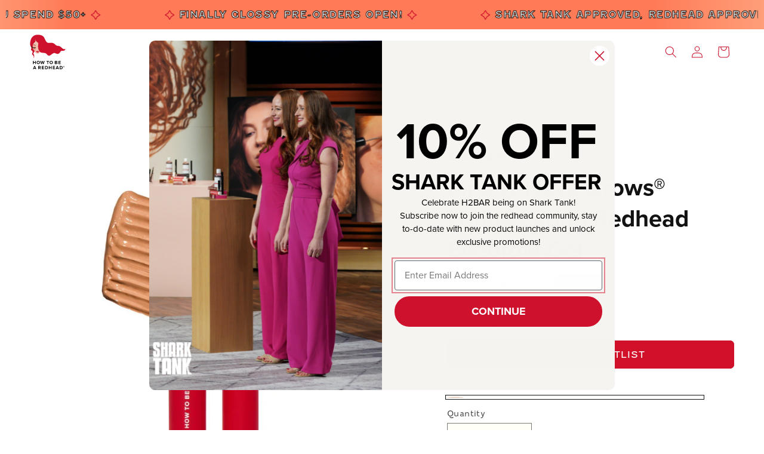

--- FILE ---
content_type: text/html; charset=utf-8
request_url: https://shop.howtobearedhead.com/products/finally-have-brows-tinted-redhead-eyebrow-gel
body_size: 65785
content:
<!doctype html>
<html class="js" lang="en">
  <head>
    <!-- FONTS -->
    <link rel="stylesheet" href="https://use.typekit.net/vba8kmi.css">
    <!-- FONTS -->

    <meta charset="utf-8">
    <meta http-equiv="X-UA-Compatible" content="IE=edge">
    <meta name="viewport" content="width=device-width,initial-scale=1">
    <meta name="theme-color" content="">
    <link rel="canonical" href="https://shop.howtobearedhead.com/products/finally-have-brows-tinted-redhead-eyebrow-gel"><link rel="icon" type="image/png" href="//shop.howtobearedhead.com/cdn/shop/files/logo-icon.png?crop=center&height=32&v=1742792468&width=32"><link rel="preconnect" href="https://fonts.shopifycdn.com" crossorigin><title>
      Finally Have Brows® - Tinted Redhead Eyebrow Gel - Redhead Makeup
 &ndash; H2BAR</title>

    
      <meta name="description" content="Finally Have Brows - Tinted Redhead Eyebrow Gel, the brow gel that is created for the redheads. Cruelty-free, paraben-free, vegan, and leaping bunny approved.">
    

    

<meta property="og:site_name" content="H2BAR">
<meta property="og:url" content="https://shop.howtobearedhead.com/products/finally-have-brows-tinted-redhead-eyebrow-gel">
<meta property="og:title" content="Finally Have Brows® - Tinted Redhead Eyebrow Gel - Redhead Makeup">
<meta property="og:type" content="product">
<meta property="og:description" content="Finally Have Brows - Tinted Redhead Eyebrow Gel, the brow gel that is created for the redheads. Cruelty-free, paraben-free, vegan, and leaping bunny approved."><meta property="og:image" content="http://shop.howtobearedhead.com/cdn/shop/files/finally-have-brows-longwearing-tinted-redhead-eyebrow-gel-pre-order-32682794614902.jpg?v=1756051638">
  <meta property="og:image:secure_url" content="https://shop.howtobearedhead.com/cdn/shop/files/finally-have-brows-longwearing-tinted-redhead-eyebrow-gel-pre-order-32682794614902.jpg?v=1756051638">
  <meta property="og:image:width" content="1080">
  <meta property="og:image:height" content="1080"><meta property="og:price:amount" content="29.70">
  <meta property="og:price:currency" content="USD"><meta name="twitter:site" content="@howtobearedhead"><meta name="twitter:card" content="summary_large_image">
<meta name="twitter:title" content="Finally Have Brows® - Tinted Redhead Eyebrow Gel - Redhead Makeup">
<meta name="twitter:description" content="Finally Have Brows - Tinted Redhead Eyebrow Gel, the brow gel that is created for the redheads. Cruelty-free, paraben-free, vegan, and leaping bunny approved.">


    <script src="//shop.howtobearedhead.com/cdn/shop/t/40/assets/constants.js?v=132983761750457495441722889953" defer="defer"></script>
    <script src="//shop.howtobearedhead.com/cdn/shop/t/40/assets/pubsub.js?v=158357773527763999511722889952" defer="defer"></script>
    <script src="//shop.howtobearedhead.com/cdn/shop/t/40/assets/global.js?v=92109724743032067991728085102" defer="defer"></script>
    <script src="//shop.howtobearedhead.com/cdn/shop/t/40/assets/details-disclosure.js?v=13653116266235556501722889952" defer="defer"></script>
    <script src="//shop.howtobearedhead.com/cdn/shop/t/40/assets/details-modal.js?v=25581673532751508451722889953" defer="defer"></script>
    <script src="//shop.howtobearedhead.com/cdn/shop/t/40/assets/search-form.js?v=133129549252120666541722889952" defer="defer"></script><script src="//shop.howtobearedhead.com/cdn/shop/t/40/assets/animations.js?v=88693664871331136111722889952" defer="defer"></script><script>window.performance && window.performance.mark && window.performance.mark('shopify.content_for_header.start');</script><meta name="google-site-verification" content="NG6DgkvStdpAvXOjfUModIxEJM-72DUlGlB4hF_1hX4">
<meta name="facebook-domain-verification" content="2rcqgv8bguanhpxi8q0bo963fw9h3x">
<meta id="shopify-digital-wallet" name="shopify-digital-wallet" content="/3142844534/digital_wallets/dialog">
<meta name="shopify-checkout-api-token" content="dab19b2a7e25b98d2506d3f8ae3f8e04">
<meta id="in-context-paypal-metadata" data-shop-id="3142844534" data-venmo-supported="false" data-environment="production" data-locale="en_US" data-paypal-v4="true" data-currency="USD">
<link rel="alternate" type="application/json+oembed" href="https://shop.howtobearedhead.com/products/finally-have-brows-tinted-redhead-eyebrow-gel.oembed">
<script async="async" src="/checkouts/internal/preloads.js?locale=en-US"></script>
<link rel="preconnect" href="https://shop.app" crossorigin="anonymous">
<script async="async" src="https://shop.app/checkouts/internal/preloads.js?locale=en-US&shop_id=3142844534" crossorigin="anonymous"></script>
<script id="apple-pay-shop-capabilities" type="application/json">{"shopId":3142844534,"countryCode":"US","currencyCode":"USD","merchantCapabilities":["supports3DS"],"merchantId":"gid:\/\/shopify\/Shop\/3142844534","merchantName":"H2BAR","requiredBillingContactFields":["postalAddress","email","phone"],"requiredShippingContactFields":["postalAddress","email","phone"],"shippingType":"shipping","supportedNetworks":["visa","masterCard","amex","discover","elo","jcb"],"total":{"type":"pending","label":"H2BAR","amount":"1.00"},"shopifyPaymentsEnabled":true,"supportsSubscriptions":true}</script>
<script id="shopify-features" type="application/json">{"accessToken":"dab19b2a7e25b98d2506d3f8ae3f8e04","betas":["rich-media-storefront-analytics"],"domain":"shop.howtobearedhead.com","predictiveSearch":true,"shopId":3142844534,"locale":"en"}</script>
<script>var Shopify = Shopify || {};
Shopify.shop = "h2bar.myshopify.com";
Shopify.locale = "en";
Shopify.currency = {"active":"USD","rate":"1.0"};
Shopify.country = "US";
Shopify.theme = {"name":"shopify-how-to-be-a-redhead-v3\/main","id":127464276086,"schema_name":"Dawn","schema_version":"15.0.2","theme_store_id":null,"role":"main"};
Shopify.theme.handle = "null";
Shopify.theme.style = {"id":null,"handle":null};
Shopify.cdnHost = "shop.howtobearedhead.com/cdn";
Shopify.routes = Shopify.routes || {};
Shopify.routes.root = "/";</script>
<script type="module">!function(o){(o.Shopify=o.Shopify||{}).modules=!0}(window);</script>
<script>!function(o){function n(){var o=[];function n(){o.push(Array.prototype.slice.apply(arguments))}return n.q=o,n}var t=o.Shopify=o.Shopify||{};t.loadFeatures=n(),t.autoloadFeatures=n()}(window);</script>
<script>
  window.ShopifyPay = window.ShopifyPay || {};
  window.ShopifyPay.apiHost = "shop.app\/pay";
  window.ShopifyPay.redirectState = null;
</script>
<script id="shop-js-analytics" type="application/json">{"pageType":"product"}</script>
<script defer="defer" async type="module" src="//shop.howtobearedhead.com/cdn/shopifycloud/shop-js/modules/v2/client.init-shop-cart-sync_BdyHc3Nr.en.esm.js"></script>
<script defer="defer" async type="module" src="//shop.howtobearedhead.com/cdn/shopifycloud/shop-js/modules/v2/chunk.common_Daul8nwZ.esm.js"></script>
<script type="module">
  await import("//shop.howtobearedhead.com/cdn/shopifycloud/shop-js/modules/v2/client.init-shop-cart-sync_BdyHc3Nr.en.esm.js");
await import("//shop.howtobearedhead.com/cdn/shopifycloud/shop-js/modules/v2/chunk.common_Daul8nwZ.esm.js");

  window.Shopify.SignInWithShop?.initShopCartSync?.({"fedCMEnabled":true,"windoidEnabled":true});

</script>
<script defer="defer" async type="module" src="//shop.howtobearedhead.com/cdn/shopifycloud/shop-js/modules/v2/client.payment-terms_MV4M3zvL.en.esm.js"></script>
<script defer="defer" async type="module" src="//shop.howtobearedhead.com/cdn/shopifycloud/shop-js/modules/v2/chunk.common_Daul8nwZ.esm.js"></script>
<script defer="defer" async type="module" src="//shop.howtobearedhead.com/cdn/shopifycloud/shop-js/modules/v2/chunk.modal_CQq8HTM6.esm.js"></script>
<script type="module">
  await import("//shop.howtobearedhead.com/cdn/shopifycloud/shop-js/modules/v2/client.payment-terms_MV4M3zvL.en.esm.js");
await import("//shop.howtobearedhead.com/cdn/shopifycloud/shop-js/modules/v2/chunk.common_Daul8nwZ.esm.js");
await import("//shop.howtobearedhead.com/cdn/shopifycloud/shop-js/modules/v2/chunk.modal_CQq8HTM6.esm.js");

  
</script>
<script>
  window.Shopify = window.Shopify || {};
  if (!window.Shopify.featureAssets) window.Shopify.featureAssets = {};
  window.Shopify.featureAssets['shop-js'] = {"shop-cart-sync":["modules/v2/client.shop-cart-sync_QYOiDySF.en.esm.js","modules/v2/chunk.common_Daul8nwZ.esm.js"],"init-fed-cm":["modules/v2/client.init-fed-cm_DchLp9rc.en.esm.js","modules/v2/chunk.common_Daul8nwZ.esm.js"],"shop-button":["modules/v2/client.shop-button_OV7bAJc5.en.esm.js","modules/v2/chunk.common_Daul8nwZ.esm.js"],"init-windoid":["modules/v2/client.init-windoid_DwxFKQ8e.en.esm.js","modules/v2/chunk.common_Daul8nwZ.esm.js"],"shop-cash-offers":["modules/v2/client.shop-cash-offers_DWtL6Bq3.en.esm.js","modules/v2/chunk.common_Daul8nwZ.esm.js","modules/v2/chunk.modal_CQq8HTM6.esm.js"],"shop-toast-manager":["modules/v2/client.shop-toast-manager_CX9r1SjA.en.esm.js","modules/v2/chunk.common_Daul8nwZ.esm.js"],"init-shop-email-lookup-coordinator":["modules/v2/client.init-shop-email-lookup-coordinator_UhKnw74l.en.esm.js","modules/v2/chunk.common_Daul8nwZ.esm.js"],"pay-button":["modules/v2/client.pay-button_DzxNnLDY.en.esm.js","modules/v2/chunk.common_Daul8nwZ.esm.js"],"avatar":["modules/v2/client.avatar_BTnouDA3.en.esm.js"],"init-shop-cart-sync":["modules/v2/client.init-shop-cart-sync_BdyHc3Nr.en.esm.js","modules/v2/chunk.common_Daul8nwZ.esm.js"],"shop-login-button":["modules/v2/client.shop-login-button_D8B466_1.en.esm.js","modules/v2/chunk.common_Daul8nwZ.esm.js","modules/v2/chunk.modal_CQq8HTM6.esm.js"],"init-customer-accounts-sign-up":["modules/v2/client.init-customer-accounts-sign-up_C8fpPm4i.en.esm.js","modules/v2/client.shop-login-button_D8B466_1.en.esm.js","modules/v2/chunk.common_Daul8nwZ.esm.js","modules/v2/chunk.modal_CQq8HTM6.esm.js"],"init-shop-for-new-customer-accounts":["modules/v2/client.init-shop-for-new-customer-accounts_CVTO0Ztu.en.esm.js","modules/v2/client.shop-login-button_D8B466_1.en.esm.js","modules/v2/chunk.common_Daul8nwZ.esm.js","modules/v2/chunk.modal_CQq8HTM6.esm.js"],"init-customer-accounts":["modules/v2/client.init-customer-accounts_dRgKMfrE.en.esm.js","modules/v2/client.shop-login-button_D8B466_1.en.esm.js","modules/v2/chunk.common_Daul8nwZ.esm.js","modules/v2/chunk.modal_CQq8HTM6.esm.js"],"shop-follow-button":["modules/v2/client.shop-follow-button_CkZpjEct.en.esm.js","modules/v2/chunk.common_Daul8nwZ.esm.js","modules/v2/chunk.modal_CQq8HTM6.esm.js"],"lead-capture":["modules/v2/client.lead-capture_BntHBhfp.en.esm.js","modules/v2/chunk.common_Daul8nwZ.esm.js","modules/v2/chunk.modal_CQq8HTM6.esm.js"],"checkout-modal":["modules/v2/client.checkout-modal_CfxcYbTm.en.esm.js","modules/v2/chunk.common_Daul8nwZ.esm.js","modules/v2/chunk.modal_CQq8HTM6.esm.js"],"shop-login":["modules/v2/client.shop-login_Da4GZ2H6.en.esm.js","modules/v2/chunk.common_Daul8nwZ.esm.js","modules/v2/chunk.modal_CQq8HTM6.esm.js"],"payment-terms":["modules/v2/client.payment-terms_MV4M3zvL.en.esm.js","modules/v2/chunk.common_Daul8nwZ.esm.js","modules/v2/chunk.modal_CQq8HTM6.esm.js"]};
</script>
<script>(function() {
  var isLoaded = false;
  function asyncLoad() {
    if (isLoaded) return;
    isLoaded = true;
    var urls = ["https:\/\/sliderapp.hulkapps.com\/assets\/js\/slider.js?shop=h2bar.myshopify.com","https:\/\/js.smile.io\/v1\/smile-shopify.js?shop=h2bar.myshopify.com","https:\/\/d1xpt5x8kaueog.cloudfront.net\/assets\/apps\/iq_slider\/shopify_store.js?shop=h2bar.myshopify.com","https:\/\/d23dclunsivw3h.cloudfront.net\/redirect-app.js?shop=h2bar.myshopify.com","https:\/\/static.rechargecdn.com\/assets\/js\/widget.min.js?shop=h2bar.myshopify.com","https:\/\/tabs.stationmade.com\/registered-scripts\/tabs-by-station.js?shop=h2bar.myshopify.com","https:\/\/doui4jqs03un3.cloudfront.net\/checkout.js.gz?shop=h2bar.myshopify.com","\/\/cdn.shopify.com\/proxy\/b567823b3ee875b324c828892cada9d1623386c671c5bee3099dc88e0d95214d\/storage.googleapis.com\/timesact-resources\/scripts\/timesactV3.js?shop=h2bar.myshopify.com\u0026sp-cache-control=cHVibGljLCBtYXgtYWdlPTkwMA","https:\/\/d1o5e9vlirdalo.cloudfront.net\/vfLoader.js?pk=howtobearedheadinc\u0026e=prod\u0026shop=h2bar.myshopify.com","https:\/\/cdn.rebuyengine.com\/onsite\/js\/rebuy.js?shop=h2bar.myshopify.com","https:\/\/cdn.rebuyengine.com\/onsite\/js\/rebuy.js?shop=h2bar.myshopify.com","https:\/\/cdn.rebuyengine.com\/onsite\/js\/rebuy.js?shop=h2bar.myshopify.com","https:\/\/cdn.rebuyengine.com\/onsite\/js\/rebuy.js?shop=h2bar.myshopify.com","https:\/\/cdn.rebuyengine.com\/onsite\/js\/rebuy.js?shop=h2bar.myshopify.com","https:\/\/cdn.rebuyengine.com\/onsite\/js\/rebuy.js?shop=h2bar.myshopify.com","https:\/\/cdn.pushowl.com\/latest\/sdks\/pushowl-shopify.js?subdomain=h2bar\u0026environment=production\u0026guid=517b53e0-77b7-42bb-9902-b26824797a15\u0026shop=h2bar.myshopify.com"];
    for (var i = 0; i < urls.length; i++) {
      var s = document.createElement('script');
      s.type = 'text/javascript';
      s.async = true;
      s.src = urls[i];
      var x = document.getElementsByTagName('script')[0];
      x.parentNode.insertBefore(s, x);
    }
  };
  if(window.attachEvent) {
    window.attachEvent('onload', asyncLoad);
  } else {
    window.addEventListener('load', asyncLoad, false);
  }
})();</script>
<script id="__st">var __st={"a":3142844534,"offset":-18000,"reqid":"768a6b5b-3e5b-4292-910c-c50e21630a31-1769001295","pageurl":"shop.howtobearedhead.com\/products\/finally-have-brows-tinted-redhead-eyebrow-gel","u":"8f718143c18a","p":"product","rtyp":"product","rid":4640229556342};</script>
<script>window.ShopifyPaypalV4VisibilityTracking = true;</script>
<script id="captcha-bootstrap">!function(){'use strict';const t='contact',e='account',n='new_comment',o=[[t,t],['blogs',n],['comments',n],[t,'customer']],c=[[e,'customer_login'],[e,'guest_login'],[e,'recover_customer_password'],[e,'create_customer']],r=t=>t.map((([t,e])=>`form[action*='/${t}']:not([data-nocaptcha='true']) input[name='form_type'][value='${e}']`)).join(','),a=t=>()=>t?[...document.querySelectorAll(t)].map((t=>t.form)):[];function s(){const t=[...o],e=r(t);return a(e)}const i='password',u='form_key',d=['recaptcha-v3-token','g-recaptcha-response','h-captcha-response',i],f=()=>{try{return window.sessionStorage}catch{return}},m='__shopify_v',_=t=>t.elements[u];function p(t,e,n=!1){try{const o=window.sessionStorage,c=JSON.parse(o.getItem(e)),{data:r}=function(t){const{data:e,action:n}=t;return t[m]||n?{data:e,action:n}:{data:t,action:n}}(c);for(const[e,n]of Object.entries(r))t.elements[e]&&(t.elements[e].value=n);n&&o.removeItem(e)}catch(o){console.error('form repopulation failed',{error:o})}}const l='form_type',E='cptcha';function T(t){t.dataset[E]=!0}const w=window,h=w.document,L='Shopify',v='ce_forms',y='captcha';let A=!1;((t,e)=>{const n=(g='f06e6c50-85a8-45c8-87d0-21a2b65856fe',I='https://cdn.shopify.com/shopifycloud/storefront-forms-hcaptcha/ce_storefront_forms_captcha_hcaptcha.v1.5.2.iife.js',D={infoText:'Protected by hCaptcha',privacyText:'Privacy',termsText:'Terms'},(t,e,n)=>{const o=w[L][v],c=o.bindForm;if(c)return c(t,g,e,D).then(n);var r;o.q.push([[t,g,e,D],n]),r=I,A||(h.body.append(Object.assign(h.createElement('script'),{id:'captcha-provider',async:!0,src:r})),A=!0)});var g,I,D;w[L]=w[L]||{},w[L][v]=w[L][v]||{},w[L][v].q=[],w[L][y]=w[L][y]||{},w[L][y].protect=function(t,e){n(t,void 0,e),T(t)},Object.freeze(w[L][y]),function(t,e,n,w,h,L){const[v,y,A,g]=function(t,e,n){const i=e?o:[],u=t?c:[],d=[...i,...u],f=r(d),m=r(i),_=r(d.filter((([t,e])=>n.includes(e))));return[a(f),a(m),a(_),s()]}(w,h,L),I=t=>{const e=t.target;return e instanceof HTMLFormElement?e:e&&e.form},D=t=>v().includes(t);t.addEventListener('submit',(t=>{const e=I(t);if(!e)return;const n=D(e)&&!e.dataset.hcaptchaBound&&!e.dataset.recaptchaBound,o=_(e),c=g().includes(e)&&(!o||!o.value);(n||c)&&t.preventDefault(),c&&!n&&(function(t){try{if(!f())return;!function(t){const e=f();if(!e)return;const n=_(t);if(!n)return;const o=n.value;o&&e.removeItem(o)}(t);const e=Array.from(Array(32),(()=>Math.random().toString(36)[2])).join('');!function(t,e){_(t)||t.append(Object.assign(document.createElement('input'),{type:'hidden',name:u})),t.elements[u].value=e}(t,e),function(t,e){const n=f();if(!n)return;const o=[...t.querySelectorAll(`input[type='${i}']`)].map((({name:t})=>t)),c=[...d,...o],r={};for(const[a,s]of new FormData(t).entries())c.includes(a)||(r[a]=s);n.setItem(e,JSON.stringify({[m]:1,action:t.action,data:r}))}(t,e)}catch(e){console.error('failed to persist form',e)}}(e),e.submit())}));const S=(t,e)=>{t&&!t.dataset[E]&&(n(t,e.some((e=>e===t))),T(t))};for(const o of['focusin','change'])t.addEventListener(o,(t=>{const e=I(t);D(e)&&S(e,y())}));const B=e.get('form_key'),M=e.get(l),P=B&&M;t.addEventListener('DOMContentLoaded',(()=>{const t=y();if(P)for(const e of t)e.elements[l].value===M&&p(e,B);[...new Set([...A(),...v().filter((t=>'true'===t.dataset.shopifyCaptcha))])].forEach((e=>S(e,t)))}))}(h,new URLSearchParams(w.location.search),n,t,e,['guest_login'])})(!0,!0)}();</script>
<script integrity="sha256-4kQ18oKyAcykRKYeNunJcIwy7WH5gtpwJnB7kiuLZ1E=" data-source-attribution="shopify.loadfeatures" defer="defer" src="//shop.howtobearedhead.com/cdn/shopifycloud/storefront/assets/storefront/load_feature-a0a9edcb.js" crossorigin="anonymous"></script>
<script crossorigin="anonymous" defer="defer" src="//shop.howtobearedhead.com/cdn/shopifycloud/storefront/assets/shopify_pay/storefront-65b4c6d7.js?v=20250812"></script>
<script data-source-attribution="shopify.dynamic_checkout.dynamic.init">var Shopify=Shopify||{};Shopify.PaymentButton=Shopify.PaymentButton||{isStorefrontPortableWallets:!0,init:function(){window.Shopify.PaymentButton.init=function(){};var t=document.createElement("script");t.src="https://shop.howtobearedhead.com/cdn/shopifycloud/portable-wallets/latest/portable-wallets.en.js",t.type="module",document.head.appendChild(t)}};
</script>
<script data-source-attribution="shopify.dynamic_checkout.buyer_consent">
  function portableWalletsHideBuyerConsent(e){var t=document.getElementById("shopify-buyer-consent"),n=document.getElementById("shopify-subscription-policy-button");t&&n&&(t.classList.add("hidden"),t.setAttribute("aria-hidden","true"),n.removeEventListener("click",e))}function portableWalletsShowBuyerConsent(e){var t=document.getElementById("shopify-buyer-consent"),n=document.getElementById("shopify-subscription-policy-button");t&&n&&(t.classList.remove("hidden"),t.removeAttribute("aria-hidden"),n.addEventListener("click",e))}window.Shopify?.PaymentButton&&(window.Shopify.PaymentButton.hideBuyerConsent=portableWalletsHideBuyerConsent,window.Shopify.PaymentButton.showBuyerConsent=portableWalletsShowBuyerConsent);
</script>
<script>
  function portableWalletsCleanup(e){e&&e.src&&console.error("Failed to load portable wallets script "+e.src);var t=document.querySelectorAll("shopify-accelerated-checkout .shopify-payment-button__skeleton, shopify-accelerated-checkout-cart .wallet-cart-button__skeleton"),e=document.getElementById("shopify-buyer-consent");for(let e=0;e<t.length;e++)t[e].remove();e&&e.remove()}function portableWalletsNotLoadedAsModule(e){e instanceof ErrorEvent&&"string"==typeof e.message&&e.message.includes("import.meta")&&"string"==typeof e.filename&&e.filename.includes("portable-wallets")&&(window.removeEventListener("error",portableWalletsNotLoadedAsModule),window.Shopify.PaymentButton.failedToLoad=e,"loading"===document.readyState?document.addEventListener("DOMContentLoaded",window.Shopify.PaymentButton.init):window.Shopify.PaymentButton.init())}window.addEventListener("error",portableWalletsNotLoadedAsModule);
</script>

<script type="module" src="https://shop.howtobearedhead.com/cdn/shopifycloud/portable-wallets/latest/portable-wallets.en.js" onError="portableWalletsCleanup(this)" crossorigin="anonymous"></script>
<script nomodule>
  document.addEventListener("DOMContentLoaded", portableWalletsCleanup);
</script>

<link id="shopify-accelerated-checkout-styles" rel="stylesheet" media="screen" href="https://shop.howtobearedhead.com/cdn/shopifycloud/portable-wallets/latest/accelerated-checkout-backwards-compat.css" crossorigin="anonymous">
<style id="shopify-accelerated-checkout-cart">
        #shopify-buyer-consent {
  margin-top: 1em;
  display: inline-block;
  width: 100%;
}

#shopify-buyer-consent.hidden {
  display: none;
}

#shopify-subscription-policy-button {
  background: none;
  border: none;
  padding: 0;
  text-decoration: underline;
  font-size: inherit;
  cursor: pointer;
}

#shopify-subscription-policy-button::before {
  box-shadow: none;
}

      </style>
<script id="sections-script" data-sections="header" defer="defer" src="//shop.howtobearedhead.com/cdn/shop/t/40/compiled_assets/scripts.js?v=12768"></script>
<script>window.performance && window.performance.mark && window.performance.mark('shopify.content_for_header.end');</script>


    <style data-shopify>
      @font-face {
  font-family: Montserrat;
  font-weight: 300;
  font-style: normal;
  font-display: swap;
  src: url("//shop.howtobearedhead.com/cdn/fonts/montserrat/montserrat_n3.29e699231893fd243e1620595067294bb067ba2a.woff2") format("woff2"),
       url("//shop.howtobearedhead.com/cdn/fonts/montserrat/montserrat_n3.64ed56f012a53c08a49d49bd7e0c8d2f46119150.woff") format("woff");
}

      @font-face {
  font-family: Montserrat;
  font-weight: 700;
  font-style: normal;
  font-display: swap;
  src: url("//shop.howtobearedhead.com/cdn/fonts/montserrat/montserrat_n7.3c434e22befd5c18a6b4afadb1e3d77c128c7939.woff2") format("woff2"),
       url("//shop.howtobearedhead.com/cdn/fonts/montserrat/montserrat_n7.5d9fa6e2cae713c8fb539a9876489d86207fe957.woff") format("woff");
}

      @font-face {
  font-family: Montserrat;
  font-weight: 300;
  font-style: italic;
  font-display: swap;
  src: url("//shop.howtobearedhead.com/cdn/fonts/montserrat/montserrat_i3.9cfee8ab0b9b229ed9a7652dff7d786e45a01df2.woff2") format("woff2"),
       url("//shop.howtobearedhead.com/cdn/fonts/montserrat/montserrat_i3.68df04ba4494b4612ed6f9bf46b6c06246fa2fa4.woff") format("woff");
}

      @font-face {
  font-family: Montserrat;
  font-weight: 700;
  font-style: italic;
  font-display: swap;
  src: url("//shop.howtobearedhead.com/cdn/fonts/montserrat/montserrat_i7.a0d4a463df4f146567d871890ffb3c80408e7732.woff2") format("woff2"),
       url("//shop.howtobearedhead.com/cdn/fonts/montserrat/montserrat_i7.f6ec9f2a0681acc6f8152c40921d2a4d2e1a2c78.woff") format("woff");
}

      @font-face {
  font-family: Montserrat;
  font-weight: 700;
  font-style: normal;
  font-display: swap;
  src: url("//shop.howtobearedhead.com/cdn/fonts/montserrat/montserrat_n7.3c434e22befd5c18a6b4afadb1e3d77c128c7939.woff2") format("woff2"),
       url("//shop.howtobearedhead.com/cdn/fonts/montserrat/montserrat_n7.5d9fa6e2cae713c8fb539a9876489d86207fe957.woff") format("woff");
}


      
        :root,
        .color-scheme-1 {
          --color-background: 255,254,247;
        
          --gradient-background: #fffef7;
        

        

        --color-foreground: 209,16,42;
        --color-background-contrast: 255,238,120;
        --color-shadow: 18,18,18;
        --color-button: 209,16,42;
        --color-button-text: 255,255,255;
        --color-secondary-button: 255,254,247;
        --color-secondary-button-text: 255,255,255;
        --color-link: 255,255,255;
        --color-badge-foreground: 209,16,42;
        --color-badge-background: 255,254,247;
        --color-badge-border: 209,16,42;
        --payment-terms-background-color: rgb(255 254 247);
      }
      
        
        .color-scheme-2 {
          --color-background: 255,255,255;
        
          --gradient-background: #ffffff;
        

        

        --color-foreground: 118,127,171;
        --color-background-contrast: 191,191,191;
        --color-shadow: 18,18,18;
        --color-button: 209,16,42;
        --color-button-text: 255,255,255;
        --color-secondary-button: 255,255,255;
        --color-secondary-button-text: 209,16,42;
        --color-link: 209,16,42;
        --color-badge-foreground: 118,127,171;
        --color-badge-background: 255,255,255;
        --color-badge-border: 118,127,171;
        --payment-terms-background-color: rgb(255 255 255);
      }
      
        
        .color-scheme-3 {
          --color-background: 36,40,51;
        
          --gradient-background: #242833;
        

        

        --color-foreground: 255,255,255;
        --color-background-contrast: 47,52,66;
        --color-shadow: 18,18,18;
        --color-button: 255,255,255;
        --color-button-text: 0,0,0;
        --color-secondary-button: 36,40,51;
        --color-secondary-button-text: 255,255,255;
        --color-link: 255,255,255;
        --color-badge-foreground: 255,255,255;
        --color-badge-background: 36,40,51;
        --color-badge-border: 255,255,255;
        --payment-terms-background-color: rgb(36 40 51);
      }
      
        
        .color-scheme-4 {
          --color-background: 255,254,247;
        
          --gradient-background: #fffef7;
        

        

        --color-foreground: 18,18,18;
        --color-background-contrast: 255,238,120;
        --color-shadow: 18,18,18;
        --color-button: 209,16,42;
        --color-button-text: 255,255,255;
        --color-secondary-button: 255,254,247;
        --color-secondary-button-text: 255,255,255;
        --color-link: 255,255,255;
        --color-badge-foreground: 18,18,18;
        --color-badge-background: 255,254,247;
        --color-badge-border: 18,18,18;
        --payment-terms-background-color: rgb(255 254 247);
      }
      
        
        .color-scheme-5 {
          --color-background: 254,245,242;
        
          --gradient-background: #fef5f2;
        

        

        --color-foreground: 209,16,42;
        --color-background-contrast: 245,154,124;
        --color-shadow: 18,18,18;
        --color-button: 209,16,42;
        --color-button-text: 255,255,255;
        --color-secondary-button: 254,245,242;
        --color-secondary-button-text: 255,255,255;
        --color-link: 255,255,255;
        --color-badge-foreground: 209,16,42;
        --color-badge-background: 254,245,242;
        --color-badge-border: 209,16,42;
        --payment-terms-background-color: rgb(254 245 242);
      }
      

      body, .color-scheme-1, .color-scheme-2, .color-scheme-3, .color-scheme-4, .color-scheme-5 {
        color: rgba(var(--color-foreground), 0.75);
        background-color: rgb(var(--color-background));
      }

      :root {
        --font-body-family: 'fenwick',Montserrat, sans-serif;
        --font-body-style: normal;
        --font-body-weight: 300;
        --font-body-weight-bold: 600;

        --font-heading-family: 'proxima-nova',"Proxima Nova",Montserrat, sans-serif;
        --font-heading-style: normal;
        --font-heading-weight: 700;

        --font-body-scale: 1.0;
        --font-heading-scale: 1.0;

        --media-padding: px;
        --media-border-opacity: 0.0;
        --media-border-width: 1px;
        --media-radius: 0px;
        --media-shadow-opacity: 0.0;
        --media-shadow-horizontal-offset: 0px;
        --media-shadow-vertical-offset: 4px;
        --media-shadow-blur-radius: 5px;
        --media-shadow-visible: 0;

        --page-width: 150rem;
        --page-width-margin: 0rem;

        --product-card-image-padding: 0.0rem;
        --product-card-corner-radius: 0.0rem;
        --product-card-text-alignment: center;
        --product-card-border-width: 0.0rem;
        --product-card-border-opacity: 0.1;
        --product-card-shadow-opacity: 0.0;
        --product-card-shadow-visible: 0;
        --product-card-shadow-horizontal-offset: 0.0rem;
        --product-card-shadow-vertical-offset: 0.4rem;
        --product-card-shadow-blur-radius: 0.5rem;

        --collection-card-image-padding: 0.0rem;
        --collection-card-corner-radius: 0.0rem;
        --collection-card-text-alignment: center;
        --collection-card-border-width: 0.0rem;
        --collection-card-border-opacity: 0.1;
        --collection-card-shadow-opacity: 0.0;
        --collection-card-shadow-visible: 0;
        --collection-card-shadow-horizontal-offset: 0.0rem;
        --collection-card-shadow-vertical-offset: 0.4rem;
        --collection-card-shadow-blur-radius: 0.5rem;

        --blog-card-image-padding: 0.0rem;
        --blog-card-corner-radius: 0.0rem;
        --blog-card-text-alignment: left;
        --blog-card-border-width: 0.0rem;
        --blog-card-border-opacity: 0.1;
        --blog-card-shadow-opacity: 0.0;
        --blog-card-shadow-visible: 0;
        --blog-card-shadow-horizontal-offset: 0.0rem;
        --blog-card-shadow-vertical-offset: 0.4rem;
        --blog-card-shadow-blur-radius: 0.5rem;

        --badge-corner-radius: 4.0rem;

        --popup-border-width: 1px;
        --popup-border-opacity: 0.1;
        --popup-corner-radius: 0px;
        --popup-shadow-opacity: 0.05;
        --popup-shadow-horizontal-offset: 0px;
        --popup-shadow-vertical-offset: 4px;
        --popup-shadow-blur-radius: 5px;

        --drawer-border-width: 1px;
        --drawer-border-opacity: 0.1;
        --drawer-shadow-opacity: 0.0;
        --drawer-shadow-horizontal-offset: 0px;
        --drawer-shadow-vertical-offset: 4px;
        --drawer-shadow-blur-radius: 5px;

        --spacing-sections-desktop: 0px;
        --spacing-sections-mobile: 0px;

        --grid-desktop-vertical-spacing: 24px;
        --grid-desktop-horizontal-spacing: 24px;
        --grid-mobile-vertical-spacing: 12px;
        --grid-mobile-horizontal-spacing: 12px;

        --text-boxes-border-opacity: 0.1;
        --text-boxes-border-width: 0px;
        --text-boxes-radius: 0px;
        --text-boxes-shadow-opacity: 0.0;
        --text-boxes-shadow-visible: 0;
        --text-boxes-shadow-horizontal-offset: 0px;
        --text-boxes-shadow-vertical-offset: 4px;
        --text-boxes-shadow-blur-radius: 5px;

        --buttons-radius: 6px;
        --buttons-radius-outset: 7px;
        --buttons-border-width: 1px;
        --buttons-border-opacity: 1.0;
        --buttons-shadow-opacity: 0.0;
        --buttons-shadow-visible: 0;
        --buttons-shadow-horizontal-offset: 0px;
        --buttons-shadow-vertical-offset: 4px;
        --buttons-shadow-blur-radius: 5px;
        --buttons-border-offset: 0.3px;

        --inputs-radius: 0px;
        --inputs-border-width: 1px;
        --inputs-border-opacity: 0.55;
        --inputs-shadow-opacity: 0.0;
        --inputs-shadow-horizontal-offset: 0px;
        --inputs-margin-offset: 0px;
        --inputs-shadow-vertical-offset: 4px;
        --inputs-shadow-blur-radius: 5px;
        --inputs-radius-outset: 0px;

        --variant-pills-radius: 40px;
        --variant-pills-border-width: 1px;
        --variant-pills-border-opacity: 0.55;
        --variant-pills-shadow-opacity: 0.0;
        --variant-pills-shadow-horizontal-offset: 0px;
        --variant-pills-shadow-vertical-offset: 4px;
        --variant-pills-shadow-blur-radius: 5px;
      }

      *,
      *::before,
      *::after {
        box-sizing: inherit;
      }

      html {
        box-sizing: border-box;
        font-size: calc(var(--font-body-scale) * 62.5%);
        height: 100%;
      }

      body {
        display: grid;
        grid-template-rows: auto auto 1fr auto;
        grid-template-columns: 100%;
        min-height: 100%;
        margin: 0;
        font-size: 1.5rem;
        letter-spacing: 0.06rem;
        line-height: calc(1 + 0.8 / var(--font-body-scale));
        font-family: var(--font-body-family);
        font-style: var(--font-body-style);
        font-weight: var(--font-body-weight);
      }

      @media screen and (min-width: 750px) {
        body {
          font-size: 1.6rem;
        }
      }
    </style>

    <link href="//shop.howtobearedhead.com/cdn/shop/t/40/assets/base.css?v=62777292257104011911753812605" rel="stylesheet" type="text/css" media="all" />
    <link rel="stylesheet" href="//shop.howtobearedhead.com/cdn/shop/t/40/assets/component-cart-items.css?v=127384614032664249911722889954" media="print" onload="this.media='all'"><link href="//shop.howtobearedhead.com/cdn/shop/t/40/assets/recharge.css?v=24617116029779514871762481814" rel="stylesheet" type="text/css" media="all" />
    <link href="//shop.howtobearedhead.com/cdn/shop/t/40/assets/sms-custom.css?v=90150139170378046081762565963" rel="stylesheet" type="text/css" media="all" />
<link href="//shop.howtobearedhead.com/cdn/shop/t/40/assets/component-cart-drawer.css?v=19530961819213608911722889953" rel="stylesheet" type="text/css" media="all" />
      <link href="//shop.howtobearedhead.com/cdn/shop/t/40/assets/component-cart.css?v=165982380921400067651722889954" rel="stylesheet" type="text/css" media="all" />
      <link href="//shop.howtobearedhead.com/cdn/shop/t/40/assets/component-totals.css?v=15906652033866631521722889952" rel="stylesheet" type="text/css" media="all" />
      <link href="//shop.howtobearedhead.com/cdn/shop/t/40/assets/component-price.css?v=70172745017360139101722889952" rel="stylesheet" type="text/css" media="all" />
      <link href="//shop.howtobearedhead.com/cdn/shop/t/40/assets/component-discounts.css?v=152760482443307489271722889953" rel="stylesheet" type="text/css" media="all" />

      <link rel="preload" as="font" href="//shop.howtobearedhead.com/cdn/fonts/montserrat/montserrat_n3.29e699231893fd243e1620595067294bb067ba2a.woff2" type="font/woff2" crossorigin>
      

      <link rel="preload" as="font" href="//shop.howtobearedhead.com/cdn/fonts/montserrat/montserrat_n7.3c434e22befd5c18a6b4afadb1e3d77c128c7939.woff2" type="font/woff2" crossorigin>
      
<link href="//shop.howtobearedhead.com/cdn/shop/t/40/assets/component-localization-form.css?v=120620094879297847921722889953" rel="stylesheet" type="text/css" media="all" />
      <script src="//shop.howtobearedhead.com/cdn/shop/t/40/assets/localization-form.js?v=144176611646395275351722889953" defer="defer"></script><link
        rel="stylesheet"
        href="//shop.howtobearedhead.com/cdn/shop/t/40/assets/component-predictive-search.css?v=118923337488134913561722889952"
        media="print"
        onload="this.media='all'"
      ><script>
      if (Shopify.designMode) {
        document.documentElement.classList.add('shopify-design-mode');
      }
    </script>

    

    
    
    




    <style>


      :root {
          --v2-purple:	#7B7EAC;
          --v2-purple-lt:	#a7a8c4;
          --v2-pink:		#e9544d;
          --v2-pink-lt:	#e98f8b;
          --v2-red:		#cc102c;
          --v2-red-lt:    #e24f5c;
          --v2-orange:	#fa7b57;
          --v2-flesh:		#d7a2aa;
          

          --v2--prox:     "Proxima Nova", proxima-nova, sans-serif;
          --v2--fen:      "Fenwick", "Proxima Nova", proxima-nova, sans-serif;

          --v2-rad:       30px;
      }

      .v2--button {
          font-size: 16px;
          text-align: center;
          text-transform: uppercase;
          text-decoration: none;
          font-family: var(--v2--fen);
          font-style: normal;
          font-weight: 300;
          line-height: 1;
          padding: 12px 30px;
          display: inline-block;
          align-self: start;
          transition: 0.3s all ease;
      }
      .v2--button-red {
          background: var(--v2-red);
          color: #fff !important;
          border: 2px solid var(--v2-red);
      }
      .v2--button-red:hover,
      .v2--button-red:active,
      .v2--button-red:focus {
          color: var(--v2-red) !important;
          background: transparent;
          
      }


      @media (min-width: 1440px) {
          .v2--button {
              font-size: 20px;
              line-height: 1;
              padding: 14px 30px;
          }
      }

  </style>
  <!-- BEGIN app block: shopify://apps/timesact-pre-order/blocks/app-embed/bf6c109b-79b5-457c-8752-0e5e9e9676e7 -->
<!-- END app block --><!-- BEGIN app block: shopify://apps/videowise-video-commerce/blocks/script_embed/b48d6c0c-3e3f-4791-a9ab-a5ab7ec82f4d -->
<link
  rel="preload"
  as="style"
  onload="this.onload=null;this.rel='stylesheet'"
  href="https://assets.videowise.com/style.css.gz"
  id="videowise-style-css">
<script
  defer
  src="https://assets.videowise.com/vendors.js.gz"
  id="videowise-vendors-js"></script>
<script
  defer
  src="https://assets.videowise.com/client.js.gz"
  id="videowise-client-js"></script>

<link rel="dns-prefetch" href="https://assets.videowise.com/" />

<link rel="dns-prefetch" href="https://cdn2.videowise.com/" />

<link rel="dns-prefetch" href="https://api-cdn.videowise.com/" />

<link rel="dns-prefetch" href="https://images.videowise.com/" />

<link rel="dns-prefetch" href="https://cdn.videowise.com/" />

<!-- END app block --><!-- BEGIN app block: shopify://apps/judge-me-reviews/blocks/judgeme_core/61ccd3b1-a9f2-4160-9fe9-4fec8413e5d8 --><!-- Start of Judge.me Core -->






<link rel="dns-prefetch" href="https://cdnwidget.judge.me">
<link rel="dns-prefetch" href="https://cdn.judge.me">
<link rel="dns-prefetch" href="https://cdn1.judge.me">
<link rel="dns-prefetch" href="https://api.judge.me">

<script data-cfasync='false' class='jdgm-settings-script'>window.jdgmSettings={"pagination":5,"disable_web_reviews":false,"badge_no_review_text":"No reviews","badge_n_reviews_text":"{{ n }} review/reviews","badge_star_color":"#dc424a","hide_badge_preview_if_no_reviews":true,"badge_hide_text":false,"enforce_center_preview_badge":false,"widget_title":"Redhead Reviews","widget_open_form_text":"Write a review","widget_close_form_text":"Cancel review","widget_refresh_page_text":"Refresh page","widget_summary_text":"Based on {{ number_of_reviews }} review/reviews","widget_no_review_text":"Be the first to write a review","widget_name_field_text":"Display name","widget_verified_name_field_text":"Verified Name (public)","widget_name_placeholder_text":"Display name","widget_required_field_error_text":"This field is required.","widget_email_field_text":"Email address","widget_verified_email_field_text":"Verified Email (private, can not be edited)","widget_email_placeholder_text":"Your email address","widget_email_field_error_text":"Please enter a valid email address.","widget_rating_field_text":"Rating","widget_review_title_field_text":"Review Title","widget_review_title_placeholder_text":"Give your review a title","widget_review_body_field_text":"Review content","widget_review_body_placeholder_text":"Start writing here...","widget_pictures_field_text":"Picture/Video (optional)","widget_submit_review_text":"Submit Review","widget_submit_verified_review_text":"Submit Verified Review","widget_submit_success_msg_with_auto_publish":"Thank you for submitting your redhead review! Please refresh the page in a few moments to see your review.","widget_submit_success_msg_no_auto_publish":"Thank you for submitting your redhead review! Your review will be published as soon as it is approved by the shop admin.","widget_show_default_reviews_out_of_total_text":"Showing {{ n_reviews_shown }} out of {{ n_reviews }} reviews.","widget_show_all_link_text":"Show all","widget_show_less_link_text":"Show less","widget_author_said_text":"{{ reviewer_name }} said:","widget_days_text":"{{ n }} days ago","widget_weeks_text":"{{ n }} week/weeks ago","widget_months_text":"{{ n }} month/months ago","widget_years_text":"{{ n }} year/years ago","widget_yesterday_text":"Yesterday","widget_today_text":"Today","widget_replied_text":"\u003e\u003e {{ shop_name }} replied:","widget_read_more_text":"Read more","widget_reviewer_name_as_initial":"","widget_rating_filter_color":"#dc424a","widget_rating_filter_see_all_text":"See all reviews","widget_sorting_most_recent_text":"Most Recent","widget_sorting_highest_rating_text":"Highest Rating","widget_sorting_lowest_rating_text":"Lowest Rating","widget_sorting_with_pictures_text":"Only Pictures","widget_sorting_most_helpful_text":"Most Helpful","widget_open_question_form_text":"Ask a question","widget_reviews_subtab_text":"Reviews","widget_questions_subtab_text":"Questions","widget_question_label_text":"Question","widget_answer_label_text":"Answer","widget_question_placeholder_text":"Write your question here","widget_submit_question_text":"Submit Question","widget_question_submit_success_text":"Thank you for your question! We will notify you once it gets answered.","widget_star_color":"#dc424a","verified_badge_text":"Verified","verified_badge_bg_color":"#dc424a","verified_badge_text_color":"#ffffff","verified_badge_placement":"left-of-reviewer-name","widget_review_max_height":"","widget_hide_border":false,"widget_social_share":false,"widget_thumb":false,"widget_review_location_show":false,"widget_location_format":"country_iso_code","all_reviews_include_out_of_store_products":true,"all_reviews_out_of_store_text":"(out of store)","all_reviews_pagination":100,"all_reviews_product_name_prefix_text":"about","enable_review_pictures":true,"enable_question_anwser":false,"widget_theme":"","review_date_format":"mm/dd/yyyy","default_sort_method":"highest-rating","widget_product_reviews_subtab_text":"Product Reviews","widget_shop_reviews_subtab_text":"Shop Reviews","widget_other_products_reviews_text":"Reviews for other products","widget_store_reviews_subtab_text":"Store reviews","widget_no_store_reviews_text":"This store hasn't received any reviews yet","widget_web_restriction_product_reviews_text":"This product hasn't received any reviews yet","widget_no_items_text":"No items found","widget_show_more_text":"Show more","widget_write_a_store_review_text":"Write a Store Review","widget_other_languages_heading":"Reviews in Other Languages","widget_translate_review_text":"Translate review to {{ language }}","widget_translating_review_text":"Translating...","widget_show_original_translation_text":"Show original ({{ language }})","widget_translate_review_failed_text":"Review couldn't be translated.","widget_translate_review_retry_text":"Retry","widget_translate_review_try_again_later_text":"Try again later","show_product_url_for_grouped_product":false,"widget_sorting_pictures_first_text":"Pictures First","show_pictures_on_all_rev_page_mobile":false,"show_pictures_on_all_rev_page_desktop":false,"floating_tab_hide_mobile_install_preference":false,"floating_tab_button_name":"★ Reviews","floating_tab_title":"Let customers speak for us","floating_tab_button_color":"","floating_tab_button_background_color":"","floating_tab_url":"","floating_tab_url_enabled":true,"floating_tab_tab_style":"text","all_reviews_text_badge_text":"Customers rate us {{ shop.metafields.judgeme.all_reviews_rating | round: 1 }}/5 based on {{ shop.metafields.judgeme.all_reviews_count }} reviews.","all_reviews_text_badge_text_branded_style":"{{ shop.metafields.judgeme.all_reviews_rating | round: 1 }} out of 5 stars based on {{ shop.metafields.judgeme.all_reviews_count }} reviews","is_all_reviews_text_badge_a_link":false,"show_stars_for_all_reviews_text_badge":false,"all_reviews_text_badge_url":"","all_reviews_text_style":"text","all_reviews_text_color_style":"judgeme_brand_color","all_reviews_text_color":"#108474","all_reviews_text_show_jm_brand":true,"featured_carousel_show_header":true,"featured_carousel_title":"Let customers speak for us","testimonials_carousel_title":"Customers are saying","videos_carousel_title":"Real customer stories","cards_carousel_title":"Customers are saying","featured_carousel_count_text":"from {{ n }} reviews","featured_carousel_add_link_to_all_reviews_page":false,"featured_carousel_url":"","featured_carousel_show_images":false,"featured_carousel_autoslide_interval":5,"featured_carousel_arrows_on_the_sides":false,"featured_carousel_height":250,"featured_carousel_width":80,"featured_carousel_image_size":0,"featured_carousel_image_height":250,"featured_carousel_arrow_color":"#eeeeee","verified_count_badge_style":"vintage","verified_count_badge_orientation":"horizontal","verified_count_badge_color_style":"judgeme_brand_color","verified_count_badge_color":"#108474","is_verified_count_badge_a_link":false,"verified_count_badge_url":"","verified_count_badge_show_jm_brand":true,"widget_rating_preset_default":5,"widget_first_sub_tab":"product-reviews","widget_show_histogram":true,"widget_histogram_use_custom_color":true,"widget_pagination_use_custom_color":false,"widget_star_use_custom_color":true,"widget_verified_badge_use_custom_color":true,"widget_write_review_use_custom_color":false,"picture_reminder_submit_button":"Upload Pictures","enable_review_videos":false,"mute_video_by_default":false,"widget_sorting_videos_first_text":"Videos First","widget_review_pending_text":"Pending","featured_carousel_items_for_large_screen":5,"social_share_options_order":"Facebook,Twitter,Pinterest","remove_microdata_snippet":true,"disable_json_ld":false,"enable_json_ld_products":false,"preview_badge_show_question_text":false,"preview_badge_no_question_text":"No questions","preview_badge_n_question_text":"{{ number_of_questions }} question/questions","qa_badge_show_icon":false,"qa_badge_position":"same-row","remove_judgeme_branding":false,"widget_add_search_bar":false,"widget_search_bar_placeholder":"Search","widget_sorting_verified_only_text":"Verified only","featured_carousel_theme":"vertical","featured_carousel_show_rating":true,"featured_carousel_show_title":true,"featured_carousel_show_body":true,"featured_carousel_show_date":false,"featured_carousel_show_reviewer":true,"featured_carousel_show_product":false,"featured_carousel_header_background_color":"#108474","featured_carousel_header_text_color":"#ffffff","featured_carousel_name_product_separator":"reviewed","featured_carousel_full_star_background":"#108474","featured_carousel_empty_star_background":"#dadada","featured_carousel_vertical_theme_background":"#f9fafb","featured_carousel_verified_badge_enable":false,"featured_carousel_verified_badge_color":"#108474","featured_carousel_border_style":"round","featured_carousel_review_line_length_limit":3,"featured_carousel_more_reviews_button_text":"Read more reviews","featured_carousel_view_product_button_text":"View product","all_reviews_page_load_reviews_on":"scroll","all_reviews_page_load_more_text":"Load More Reviews","disable_fb_tab_reviews":false,"enable_ajax_cdn_cache":false,"widget_public_name_text":"displayed publicly like","default_reviewer_name":"John Smith","default_reviewer_name_has_non_latin":true,"widget_reviewer_anonymous":"Anonymous","medals_widget_title":"Judge.me Review Medals","medals_widget_background_color":"#f9fafb","medals_widget_position":"footer_all_pages","medals_widget_border_color":"#f9fafb","medals_widget_verified_text_position":"left","medals_widget_use_monochromatic_version":false,"medals_widget_elements_color":"#108474","show_reviewer_avatar":true,"widget_invalid_yt_video_url_error_text":"Not a YouTube video URL","widget_max_length_field_error_text":"Please enter no more than {0} characters.","widget_show_country_flag":false,"widget_show_collected_via_shop_app":true,"widget_verified_by_shop_badge_style":"light","widget_verified_by_shop_text":"Verified by Shop","widget_show_photo_gallery":false,"widget_load_with_code_splitting":true,"widget_ugc_install_preference":false,"widget_ugc_title":"Made by us, Shared by you","widget_ugc_subtitle":"Tag us to see your picture featured in our page","widget_ugc_arrows_color":"#ffffff","widget_ugc_primary_button_text":"Buy Now","widget_ugc_primary_button_background_color":"#108474","widget_ugc_primary_button_text_color":"#ffffff","widget_ugc_primary_button_border_width":"0","widget_ugc_primary_button_border_style":"none","widget_ugc_primary_button_border_color":"#108474","widget_ugc_primary_button_border_radius":"25","widget_ugc_secondary_button_text":"Load More","widget_ugc_secondary_button_background_color":"#ffffff","widget_ugc_secondary_button_text_color":"#108474","widget_ugc_secondary_button_border_width":"2","widget_ugc_secondary_button_border_style":"solid","widget_ugc_secondary_button_border_color":"#108474","widget_ugc_secondary_button_border_radius":"25","widget_ugc_reviews_button_text":"View Reviews","widget_ugc_reviews_button_background_color":"#ffffff","widget_ugc_reviews_button_text_color":"#108474","widget_ugc_reviews_button_border_width":"2","widget_ugc_reviews_button_border_style":"solid","widget_ugc_reviews_button_border_color":"#108474","widget_ugc_reviews_button_border_radius":"25","widget_ugc_reviews_button_link_to":"judgeme-reviews-page","widget_ugc_show_post_date":true,"widget_ugc_max_width":"800","widget_rating_metafield_value_type":true,"widget_primary_color":"#108474","widget_enable_secondary_color":false,"widget_secondary_color":"#edf5f5","widget_summary_average_rating_text":"{{ average_rating }} out of 5","widget_media_grid_title":"Customer photos \u0026 videos","widget_media_grid_see_more_text":"See more","widget_round_style":false,"widget_show_product_medals":true,"widget_verified_by_judgeme_text":"Verified by Judge.me","widget_show_store_medals":true,"widget_verified_by_judgeme_text_in_store_medals":"Verified by Judge.me","widget_media_field_exceed_quantity_message":"Sorry, we can only accept {{ max_media }} for one review.","widget_media_field_exceed_limit_message":"{{ file_name }} is too large, please select a {{ media_type }} less than {{ size_limit }}MB.","widget_review_submitted_text":"Review Submitted!","widget_question_submitted_text":"Question Submitted!","widget_close_form_text_question":"Cancel","widget_write_your_answer_here_text":"Write your answer here","widget_enabled_branded_link":true,"widget_show_collected_by_judgeme":false,"widget_reviewer_name_color":"","widget_write_review_text_color":"","widget_write_review_bg_color":"","widget_collected_by_judgeme_text":"collected by Judge.me","widget_pagination_type":"standard","widget_load_more_text":"Load More","widget_load_more_color":"#108474","widget_full_review_text":"Full Review","widget_read_more_reviews_text":"Read More Reviews","widget_read_questions_text":"Read Questions","widget_questions_and_answers_text":"Questions \u0026 Answers","widget_verified_by_text":"Verified by","widget_verified_text":"Verified","widget_number_of_reviews_text":"{{ number_of_reviews }} reviews","widget_back_button_text":"Back","widget_next_button_text":"Next","widget_custom_forms_filter_button":"Filters","custom_forms_style":"vertical","widget_show_review_information":false,"how_reviews_are_collected":"How reviews are collected?","widget_show_review_keywords":false,"widget_gdpr_statement":"How we use your data: We'll only contact you about the review you left, and only if necessary. By submitting your review, you agree to Judge.me's \u003ca href='https://judge.me/terms' target='_blank' rel='nofollow noopener'\u003eterms\u003c/a\u003e, \u003ca href='https://judge.me/privacy' target='_blank' rel='nofollow noopener'\u003eprivacy\u003c/a\u003e and \u003ca href='https://judge.me/content-policy' target='_blank' rel='nofollow noopener'\u003econtent\u003c/a\u003e policies.","widget_multilingual_sorting_enabled":false,"widget_translate_review_content_enabled":false,"widget_translate_review_content_method":"manual","popup_widget_review_selection":"automatically_with_pictures","popup_widget_round_border_style":true,"popup_widget_show_title":true,"popup_widget_show_body":true,"popup_widget_show_reviewer":false,"popup_widget_show_product":true,"popup_widget_show_pictures":true,"popup_widget_use_review_picture":true,"popup_widget_show_on_home_page":true,"popup_widget_show_on_product_page":true,"popup_widget_show_on_collection_page":true,"popup_widget_show_on_cart_page":true,"popup_widget_position":"bottom_left","popup_widget_first_review_delay":5,"popup_widget_duration":5,"popup_widget_interval":5,"popup_widget_review_count":5,"popup_widget_hide_on_mobile":true,"review_snippet_widget_round_border_style":true,"review_snippet_widget_card_color":"#FFFFFF","review_snippet_widget_slider_arrows_background_color":"#FFFFFF","review_snippet_widget_slider_arrows_color":"#000000","review_snippet_widget_star_color":"#108474","show_product_variant":false,"all_reviews_product_variant_label_text":"Variant: ","widget_show_verified_branding":false,"widget_ai_summary_title":"Customers say","widget_ai_summary_disclaimer":"AI-powered review summary based on recent customer reviews","widget_show_ai_summary":false,"widget_show_ai_summary_bg":false,"widget_show_review_title_input":true,"redirect_reviewers_invited_via_email":"review_widget","request_store_review_after_product_review":false,"request_review_other_products_in_order":false,"review_form_color_scheme":"default","review_form_corner_style":"square","review_form_star_color":{},"review_form_text_color":"#333333","review_form_background_color":"#ffffff","review_form_field_background_color":"#fafafa","review_form_button_color":{},"review_form_button_text_color":"#ffffff","review_form_modal_overlay_color":"#000000","review_content_screen_title_text":"How would you rate this product?","review_content_introduction_text":"We would love it if you would share a bit about your experience.","store_review_form_title_text":"How would you rate this store?","store_review_form_introduction_text":"We would love it if you would share a bit about your experience.","show_review_guidance_text":true,"one_star_review_guidance_text":"Poor","five_star_review_guidance_text":"Great","customer_information_screen_title_text":"About you","customer_information_introduction_text":"Please tell us more about you.","custom_questions_screen_title_text":"Your experience in more detail","custom_questions_introduction_text":"Here are a few questions to help us understand more about your experience.","review_submitted_screen_title_text":"Thanks for your review!","review_submitted_screen_thank_you_text":"We are processing it and it will appear on the store soon.","review_submitted_screen_email_verification_text":"Please confirm your email by clicking the link we just sent you. This helps us keep reviews authentic.","review_submitted_request_store_review_text":"Would you like to share your experience of shopping with us?","review_submitted_review_other_products_text":"Would you like to review these products?","store_review_screen_title_text":"Would you like to share your experience of shopping with us?","store_review_introduction_text":"We value your feedback and use it to improve. Please share any thoughts or suggestions you have.","reviewer_media_screen_title_picture_text":"Share a picture","reviewer_media_introduction_picture_text":"Upload a photo to support your review.","reviewer_media_screen_title_video_text":"Share a video","reviewer_media_introduction_video_text":"Upload a video to support your review.","reviewer_media_screen_title_picture_or_video_text":"Share a picture or video","reviewer_media_introduction_picture_or_video_text":"Upload a photo or video to support your review.","reviewer_media_youtube_url_text":"Paste your Youtube URL here","advanced_settings_next_step_button_text":"Next","advanced_settings_close_review_button_text":"Close","modal_write_review_flow":false,"write_review_flow_required_text":"Required","write_review_flow_privacy_message_text":"We respect your privacy.","write_review_flow_anonymous_text":"Post review as anonymous","write_review_flow_visibility_text":"This won't be visible to other customers.","write_review_flow_multiple_selection_help_text":"Select as many as you like","write_review_flow_single_selection_help_text":"Select one option","write_review_flow_required_field_error_text":"This field is required","write_review_flow_invalid_email_error_text":"Please enter a valid email address","write_review_flow_max_length_error_text":"Max. {{ max_length }} characters.","write_review_flow_media_upload_text":"\u003cb\u003eClick to upload\u003c/b\u003e or drag and drop","write_review_flow_gdpr_statement":"We'll only contact you about your review if necessary. By submitting your review, you agree to our \u003ca href='https://judge.me/terms' target='_blank' rel='nofollow noopener'\u003eterms and conditions\u003c/a\u003e and \u003ca href='https://judge.me/privacy' target='_blank' rel='nofollow noopener'\u003eprivacy policy\u003c/a\u003e.","rating_only_reviews_enabled":false,"show_negative_reviews_help_screen":false,"new_review_flow_help_screen_rating_threshold":3,"negative_review_resolution_screen_title_text":"Tell us more","negative_review_resolution_text":"Your experience matters to us. If there were issues with your purchase, we're here to help. Feel free to reach out to us, we'd love the opportunity to make things right.","negative_review_resolution_button_text":"Contact us","negative_review_resolution_proceed_with_review_text":"Leave a review","negative_review_resolution_subject":"Issue with purchase from {{ shop_name }}.{{ order_name }}","preview_badge_collection_page_install_status":false,"widget_review_custom_css":"","preview_badge_custom_css":"","preview_badge_stars_count":"5-stars","featured_carousel_custom_css":"","floating_tab_custom_css":"","all_reviews_widget_custom_css":"","medals_widget_custom_css":"","verified_badge_custom_css":"","all_reviews_text_custom_css":"","transparency_badges_collected_via_store_invite":false,"transparency_badges_from_another_provider":false,"transparency_badges_collected_from_store_visitor":false,"transparency_badges_collected_by_verified_review_provider":false,"transparency_badges_earned_reward":false,"transparency_badges_collected_via_store_invite_text":"Review collected via store invitation","transparency_badges_from_another_provider_text":"Review collected from another provider","transparency_badges_collected_from_store_visitor_text":"Review collected from a store visitor","transparency_badges_written_in_google_text":"Review written in Google","transparency_badges_written_in_etsy_text":"Review written in Etsy","transparency_badges_written_in_shop_app_text":"Review written in Shop App","transparency_badges_earned_reward_text":"Review earned a reward for future purchase","product_review_widget_per_page":10,"widget_store_review_label_text":"Review about the store","checkout_comment_extension_title_on_product_page":"Customer Comments","checkout_comment_extension_num_latest_comment_show":5,"checkout_comment_extension_format":"name_and_timestamp","checkout_comment_customer_name":"last_initial","checkout_comment_comment_notification":true,"preview_badge_collection_page_install_preference":false,"preview_badge_home_page_install_preference":false,"preview_badge_product_page_install_preference":false,"review_widget_install_preference":"bottom","review_carousel_install_preference":false,"floating_reviews_tab_install_preference":"none","verified_reviews_count_badge_install_preference":false,"all_reviews_text_install_preference":false,"review_widget_best_location":false,"judgeme_medals_install_preference":false,"review_widget_revamp_enabled":false,"review_widget_qna_enabled":false,"review_widget_header_theme":"minimal","review_widget_widget_title_enabled":true,"review_widget_header_text_size":"medium","review_widget_header_text_weight":"regular","review_widget_average_rating_style":"compact","review_widget_bar_chart_enabled":true,"review_widget_bar_chart_type":"numbers","review_widget_bar_chart_style":"standard","review_widget_expanded_media_gallery_enabled":false,"review_widget_reviews_section_theme":"standard","review_widget_image_style":"thumbnails","review_widget_review_image_ratio":"square","review_widget_stars_size":"medium","review_widget_verified_badge":"standard_text","review_widget_review_title_text_size":"medium","review_widget_review_text_size":"medium","review_widget_review_text_length":"medium","review_widget_number_of_columns_desktop":3,"review_widget_carousel_transition_speed":5,"review_widget_custom_questions_answers_display":"always","review_widget_button_text_color":"#FFFFFF","review_widget_text_color":"#000000","review_widget_lighter_text_color":"#7B7B7B","review_widget_corner_styling":"soft","review_widget_review_word_singular":"review","review_widget_review_word_plural":"reviews","review_widget_voting_label":"Helpful?","review_widget_shop_reply_label":"Reply from {{ shop_name }}:","review_widget_filters_title":"Filters","qna_widget_question_word_singular":"Question","qna_widget_question_word_plural":"Questions","qna_widget_answer_reply_label":"Answer from {{ answerer_name }}:","qna_content_screen_title_text":"Ask a question about this product","qna_widget_question_required_field_error_text":"Please enter your question.","qna_widget_flow_gdpr_statement":"We'll only contact you about your question if necessary. By submitting your question, you agree to our \u003ca href='https://judge.me/terms' target='_blank' rel='nofollow noopener'\u003eterms and conditions\u003c/a\u003e and \u003ca href='https://judge.me/privacy' target='_blank' rel='nofollow noopener'\u003eprivacy policy\u003c/a\u003e.","qna_widget_question_submitted_text":"Thanks for your question!","qna_widget_close_form_text_question":"Close","qna_widget_question_submit_success_text":"We’ll notify you by email when your question is answered.","all_reviews_widget_v2025_enabled":false,"all_reviews_widget_v2025_header_theme":"default","all_reviews_widget_v2025_widget_title_enabled":true,"all_reviews_widget_v2025_header_text_size":"medium","all_reviews_widget_v2025_header_text_weight":"regular","all_reviews_widget_v2025_average_rating_style":"compact","all_reviews_widget_v2025_bar_chart_enabled":true,"all_reviews_widget_v2025_bar_chart_type":"numbers","all_reviews_widget_v2025_bar_chart_style":"standard","all_reviews_widget_v2025_expanded_media_gallery_enabled":false,"all_reviews_widget_v2025_show_store_medals":true,"all_reviews_widget_v2025_show_photo_gallery":true,"all_reviews_widget_v2025_show_review_keywords":false,"all_reviews_widget_v2025_show_ai_summary":false,"all_reviews_widget_v2025_show_ai_summary_bg":false,"all_reviews_widget_v2025_add_search_bar":false,"all_reviews_widget_v2025_default_sort_method":"most-recent","all_reviews_widget_v2025_reviews_per_page":10,"all_reviews_widget_v2025_reviews_section_theme":"default","all_reviews_widget_v2025_image_style":"thumbnails","all_reviews_widget_v2025_review_image_ratio":"square","all_reviews_widget_v2025_stars_size":"medium","all_reviews_widget_v2025_verified_badge":"bold_badge","all_reviews_widget_v2025_review_title_text_size":"medium","all_reviews_widget_v2025_review_text_size":"medium","all_reviews_widget_v2025_review_text_length":"medium","all_reviews_widget_v2025_number_of_columns_desktop":3,"all_reviews_widget_v2025_carousel_transition_speed":5,"all_reviews_widget_v2025_custom_questions_answers_display":"always","all_reviews_widget_v2025_show_product_variant":false,"all_reviews_widget_v2025_show_reviewer_avatar":true,"all_reviews_widget_v2025_reviewer_name_as_initial":"","all_reviews_widget_v2025_review_location_show":false,"all_reviews_widget_v2025_location_format":"","all_reviews_widget_v2025_show_country_flag":false,"all_reviews_widget_v2025_verified_by_shop_badge_style":"light","all_reviews_widget_v2025_social_share":false,"all_reviews_widget_v2025_social_share_options_order":"Facebook,Twitter,LinkedIn,Pinterest","all_reviews_widget_v2025_pagination_type":"standard","all_reviews_widget_v2025_button_text_color":"#FFFFFF","all_reviews_widget_v2025_text_color":"#000000","all_reviews_widget_v2025_lighter_text_color":"#7B7B7B","all_reviews_widget_v2025_corner_styling":"soft","all_reviews_widget_v2025_title":"Customer reviews","all_reviews_widget_v2025_ai_summary_title":"Customers say about this store","all_reviews_widget_v2025_no_review_text":"Be the first to write a review","platform":"shopify","branding_url":"https://app.judge.me/reviews/stores/shop.howtobearedhead.com","branding_text":"Powered by Judge.me","locale":"en","reply_name":"H2BAR","widget_version":"2.1","footer":true,"autopublish":true,"review_dates":true,"enable_custom_form":false,"shop_use_review_site":true,"shop_locale":"en","enable_multi_locales_translations":false,"show_review_title_input":true,"review_verification_email_status":"always","can_be_branded":true,"reply_name_text":"H2BAR"};</script> <style class='jdgm-settings-style'>.jdgm-xx{left:0}:not(.jdgm-prev-badge__stars)>.jdgm-star{color:#dc424a}.jdgm-histogram .jdgm-star.jdgm-star{color:#dc424a}.jdgm-preview-badge .jdgm-star.jdgm-star{color:#dc424a}.jdgm-histogram .jdgm-histogram__bar-content{background:#dc424a}.jdgm-histogram .jdgm-histogram__bar:after{background:#dc424a}.jdgm-prev-badge[data-average-rating='0.00']{display:none !important}.jdgm-author-all-initials{display:none !important}.jdgm-author-last-initial{display:none !important}.jdgm-rev-widg__title{visibility:hidden}.jdgm-rev-widg__summary-text{visibility:hidden}.jdgm-prev-badge__text{visibility:hidden}.jdgm-rev__replier:before{content:'H2BAR'}.jdgm-rev__prod-link-prefix:before{content:'about'}.jdgm-rev__variant-label:before{content:'Variant: '}.jdgm-rev__out-of-store-text:before{content:'(out of store)'}@media only screen and (min-width: 768px){.jdgm-rev__pics .jdgm-rev_all-rev-page-picture-separator,.jdgm-rev__pics .jdgm-rev__product-picture{display:none}}@media only screen and (max-width: 768px){.jdgm-rev__pics .jdgm-rev_all-rev-page-picture-separator,.jdgm-rev__pics .jdgm-rev__product-picture{display:none}}.jdgm-preview-badge[data-template="product"]{display:none !important}.jdgm-preview-badge[data-template="collection"]{display:none !important}.jdgm-preview-badge[data-template="index"]{display:none !important}.jdgm-verified-count-badget[data-from-snippet="true"]{display:none !important}.jdgm-carousel-wrapper[data-from-snippet="true"]{display:none !important}.jdgm-all-reviews-text[data-from-snippet="true"]{display:none !important}.jdgm-medals-section[data-from-snippet="true"]{display:none !important}.jdgm-ugc-media-wrapper[data-from-snippet="true"]{display:none !important}.jdgm-rev__transparency-badge[data-badge-type="review_collected_via_store_invitation"]{display:none !important}.jdgm-rev__transparency-badge[data-badge-type="review_collected_from_another_provider"]{display:none !important}.jdgm-rev__transparency-badge[data-badge-type="review_collected_from_store_visitor"]{display:none !important}.jdgm-rev__transparency-badge[data-badge-type="review_written_in_etsy"]{display:none !important}.jdgm-rev__transparency-badge[data-badge-type="review_written_in_google_business"]{display:none !important}.jdgm-rev__transparency-badge[data-badge-type="review_written_in_shop_app"]{display:none !important}.jdgm-rev__transparency-badge[data-badge-type="review_earned_for_future_purchase"]{display:none !important}
</style> <style class='jdgm-settings-style'></style>

  
  
  
  <style class='jdgm-miracle-styles'>
  @-webkit-keyframes jdgm-spin{0%{-webkit-transform:rotate(0deg);-ms-transform:rotate(0deg);transform:rotate(0deg)}100%{-webkit-transform:rotate(359deg);-ms-transform:rotate(359deg);transform:rotate(359deg)}}@keyframes jdgm-spin{0%{-webkit-transform:rotate(0deg);-ms-transform:rotate(0deg);transform:rotate(0deg)}100%{-webkit-transform:rotate(359deg);-ms-transform:rotate(359deg);transform:rotate(359deg)}}@font-face{font-family:'JudgemeStar';src:url("[data-uri]") format("woff");font-weight:normal;font-style:normal}.jdgm-star{font-family:'JudgemeStar';display:inline !important;text-decoration:none !important;padding:0 4px 0 0 !important;margin:0 !important;font-weight:bold;opacity:1;-webkit-font-smoothing:antialiased;-moz-osx-font-smoothing:grayscale}.jdgm-star:hover{opacity:1}.jdgm-star:last-of-type{padding:0 !important}.jdgm-star.jdgm--on:before{content:"\e000"}.jdgm-star.jdgm--off:before{content:"\e001"}.jdgm-star.jdgm--half:before{content:"\e002"}.jdgm-widget *{margin:0;line-height:1.4;-webkit-box-sizing:border-box;-moz-box-sizing:border-box;box-sizing:border-box;-webkit-overflow-scrolling:touch}.jdgm-hidden{display:none !important;visibility:hidden !important}.jdgm-temp-hidden{display:none}.jdgm-spinner{width:40px;height:40px;margin:auto;border-radius:50%;border-top:2px solid #eee;border-right:2px solid #eee;border-bottom:2px solid #eee;border-left:2px solid #ccc;-webkit-animation:jdgm-spin 0.8s infinite linear;animation:jdgm-spin 0.8s infinite linear}.jdgm-prev-badge{display:block !important}

</style>


  
  
   


<script data-cfasync='false' class='jdgm-script'>
!function(e){window.jdgm=window.jdgm||{},jdgm.CDN_HOST="https://cdnwidget.judge.me/",jdgm.CDN_HOST_ALT="https://cdn2.judge.me/cdn/widget_frontend/",jdgm.API_HOST="https://api.judge.me/",jdgm.CDN_BASE_URL="https://cdn.shopify.com/extensions/019bdc9e-9889-75cc-9a3d-a887384f20d4/judgeme-extensions-301/assets/",
jdgm.docReady=function(d){(e.attachEvent?"complete"===e.readyState:"loading"!==e.readyState)?
setTimeout(d,0):e.addEventListener("DOMContentLoaded",d)},jdgm.loadCSS=function(d,t,o,a){
!o&&jdgm.loadCSS.requestedUrls.indexOf(d)>=0||(jdgm.loadCSS.requestedUrls.push(d),
(a=e.createElement("link")).rel="stylesheet",a.class="jdgm-stylesheet",a.media="nope!",
a.href=d,a.onload=function(){this.media="all",t&&setTimeout(t)},e.body.appendChild(a))},
jdgm.loadCSS.requestedUrls=[],jdgm.loadJS=function(e,d){var t=new XMLHttpRequest;
t.onreadystatechange=function(){4===t.readyState&&(Function(t.response)(),d&&d(t.response))},
t.open("GET",e),t.onerror=function(){if(e.indexOf(jdgm.CDN_HOST)===0&&jdgm.CDN_HOST_ALT!==jdgm.CDN_HOST){var f=e.replace(jdgm.CDN_HOST,jdgm.CDN_HOST_ALT);jdgm.loadJS(f,d)}},t.send()},jdgm.docReady((function(){(window.jdgmLoadCSS||e.querySelectorAll(
".jdgm-widget, .jdgm-all-reviews-page").length>0)&&(jdgmSettings.widget_load_with_code_splitting?
parseFloat(jdgmSettings.widget_version)>=3?jdgm.loadCSS(jdgm.CDN_HOST+"widget_v3/base.css"):
jdgm.loadCSS(jdgm.CDN_HOST+"widget/base.css"):jdgm.loadCSS(jdgm.CDN_HOST+"shopify_v2.css"),
jdgm.loadJS(jdgm.CDN_HOST+"loa"+"der.js"))}))}(document);
</script>
<noscript><link rel="stylesheet" type="text/css" media="all" href="https://cdnwidget.judge.me/shopify_v2.css"></noscript>

<!-- BEGIN app snippet: theme_fix_tags --><script>
  (function() {
    var jdgmThemeFixes = null;
    if (!jdgmThemeFixes) return;
    var thisThemeFix = jdgmThemeFixes[Shopify.theme.id];
    if (!thisThemeFix) return;

    if (thisThemeFix.html) {
      document.addEventListener("DOMContentLoaded", function() {
        var htmlDiv = document.createElement('div');
        htmlDiv.classList.add('jdgm-theme-fix-html');
        htmlDiv.innerHTML = thisThemeFix.html;
        document.body.append(htmlDiv);
      });
    };

    if (thisThemeFix.css) {
      var styleTag = document.createElement('style');
      styleTag.classList.add('jdgm-theme-fix-style');
      styleTag.innerHTML = thisThemeFix.css;
      document.head.append(styleTag);
    };

    if (thisThemeFix.js) {
      var scriptTag = document.createElement('script');
      scriptTag.classList.add('jdgm-theme-fix-script');
      scriptTag.innerHTML = thisThemeFix.js;
      document.head.append(scriptTag);
    };
  })();
</script>
<!-- END app snippet -->
<!-- End of Judge.me Core -->



<!-- END app block --><!-- BEGIN app block: shopify://apps/klaviyo-email-marketing-sms/blocks/klaviyo-onsite-embed/2632fe16-c075-4321-a88b-50b567f42507 -->












  <script async src="https://static.klaviyo.com/onsite/js/VhFM6B/klaviyo.js?company_id=VhFM6B"></script>
  <script>!function(){if(!window.klaviyo){window._klOnsite=window._klOnsite||[];try{window.klaviyo=new Proxy({},{get:function(n,i){return"push"===i?function(){var n;(n=window._klOnsite).push.apply(n,arguments)}:function(){for(var n=arguments.length,o=new Array(n),w=0;w<n;w++)o[w]=arguments[w];var t="function"==typeof o[o.length-1]?o.pop():void 0,e=new Promise((function(n){window._klOnsite.push([i].concat(o,[function(i){t&&t(i),n(i)}]))}));return e}}})}catch(n){window.klaviyo=window.klaviyo||[],window.klaviyo.push=function(){var n;(n=window._klOnsite).push.apply(n,arguments)}}}}();</script>

  
    <script id="viewed_product">
      if (item == null) {
        var _learnq = _learnq || [];

        var MetafieldReviews = null
        var MetafieldYotpoRating = null
        var MetafieldYotpoCount = null
        var MetafieldLooxRating = null
        var MetafieldLooxCount = null
        var okendoProduct = null
        var okendoProductReviewCount = null
        var okendoProductReviewAverageValue = null
        try {
          // The following fields are used for Customer Hub recently viewed in order to add reviews.
          // This information is not part of __kla_viewed. Instead, it is part of __kla_viewed_reviewed_items
          MetafieldReviews = {"rating":{"scale_min":"1.0","scale_max":"5.0","value":"4.84"},"rating_count":409};
          MetafieldYotpoRating = null
          MetafieldYotpoCount = null
          MetafieldLooxRating = null
          MetafieldLooxCount = null

          okendoProduct = null
          // If the okendo metafield is not legacy, it will error, which then requires the new json formatted data
          if (okendoProduct && 'error' in okendoProduct) {
            okendoProduct = null
          }
          okendoProductReviewCount = okendoProduct ? okendoProduct.reviewCount : null
          okendoProductReviewAverageValue = okendoProduct ? okendoProduct.reviewAverageValue : null
        } catch (error) {
          console.error('Error in Klaviyo onsite reviews tracking:', error);
        }

        var item = {
          Name: "Finally Have Brows® Longwearing Redhead Eyebrow Gel",
          ProductID: 4640229556342,
          Categories: ["All","Beauty","Brows","Featured","H2BAR Products for Members (3 Custom Products)","NEW"],
          ImageURL: "https://shop.howtobearedhead.com/cdn/shop/files/finally-have-brows-longwearing-tinted-redhead-eyebrow-gel-pre-order-32682794614902_grande.jpg?v=1756051638",
          URL: "https://shop.howtobearedhead.com/products/finally-have-brows-tinted-redhead-eyebrow-gel",
          Brand: "H2BAR",
          Price: "$29.70",
          Value: "29.70",
          CompareAtPrice: "$33.00"
        };
        _learnq.push(['track', 'Viewed Product', item]);
        _learnq.push(['trackViewedItem', {
          Title: item.Name,
          ItemId: item.ProductID,
          Categories: item.Categories,
          ImageUrl: item.ImageURL,
          Url: item.URL,
          Metadata: {
            Brand: item.Brand,
            Price: item.Price,
            Value: item.Value,
            CompareAtPrice: item.CompareAtPrice
          },
          metafields:{
            reviews: MetafieldReviews,
            yotpo:{
              rating: MetafieldYotpoRating,
              count: MetafieldYotpoCount,
            },
            loox:{
              rating: MetafieldLooxRating,
              count: MetafieldLooxCount,
            },
            okendo: {
              rating: okendoProductReviewAverageValue,
              count: okendoProductReviewCount,
            }
          }
        }]);
      }
    </script>
  




  <script>
    window.klaviyoReviewsProductDesignMode = false
  </script>







<!-- END app block --><!-- BEGIN app block: shopify://apps/meteor-mega-menu/blocks/app_embed/9412d6a7-f8f8-4d65-b9ae-2737c2f0f45b -->


    <script>
        window.MeteorMenu = {
            // These will get handled by the Meteor class constructor
            registeredCallbacks: [],
            api: {
                on: (eventName, callback) => {
                    window.MeteorMenu.registeredCallbacks.push([eventName, callback]);
                }
            },
            revisionFileUrl: "\/\/shop.howtobearedhead.com\/cdn\/shop\/files\/meteor-mega-menus.json?v=12476893332471188054",
            storefrontAccessToken: "4c42377316957b84feb2902bfcdf3b8c",
            localeRootPath: "\/",
            languageCode: "en".toUpperCase(),
            countryCode: "US",
            shop: {
                domain: "shop.howtobearedhead.com",
                permanentDomain: "h2bar.myshopify.com",
                moneyFormat: "${{amount}}",
                currency: "USD"
            },
            options: {
                desktopSelector: "",
                mobileSelector: "",
                disableDesktop: false,
                disableMobile: true,
                navigationLinkSpacing: 16,
                navigationLinkCaretStyle: "outline",
                menuDisplayAnimation: "slide",
                menuCenterInViewport: false,
                menuVerticalOffset: 10,
                menuVerticalPadding: 0,
                menuJustifyContent: "flex-start",
                menuFontSize: 16,
                menuFontWeight: "400",
                menuTextTransform: "none",
                menuDisplayAction: "hover",
                menuDisplayDelay: "0",
                externalLinksInNewTab: "false",
                mobileBreakpoint: 0,
                addonsEnabled: false
            }
        }
    </script>

<style data-app-injected='MeteorMenu'>
        .meteor-menu[data-meteor-template="amazon"] .m-sub-links .m-sub-nav .m-level-2,
.meteor-menu[data-meteor-template="amazon"][data-meteor-id="NTM1Mz"] .m-sub-links .m-level-2,
.meteor-menu[data-meteor-template=amazon] .m-sub-links[data-link-sort-direction=leftToRight][data-columns-per-row="1"] .m-level-2 {
  padding-bottom: 0 !important;
}

.meteor-menu[data-meteor-template="amazon"] .m-sub-links .m-sub-nav .m-level-2>a,
.meteor-menu[data-meteor-template="amazon"][data-meteor-id="NTM1Mz"] .m-sub-links .m-level-2 a{
  margin-bottom: 0 !important;
}


[data-meteor-mounted="true"][data-meteor-platform="desktop"] .Meteor-Navigation__Link__desktop {
font-size: 14px !important;
font-weight: 500 !important;
}

.meteor-menu[data-meteor-template=prism] .m-title,
.meteor-menu[data-meteor-template=prism] .m-link:hover .m-title {
transform: translateY(5px) !important;
}

.meteor-menu[data-meteor-id="NTM1Mz"][data-meteor-template="prism"] a .m-title {
text-transform: none !important;
font-size: 14px !important;
}
.meteor-menu[data-meteor-id="NTM1Mz"][data-meteor-template="prism"] a:hover,
.meteor-menu[data-meteor-id="NTM1Mz"][data-meteor-template="prism"] a.m-link,
.meteor-menu[data-meteor-id="NTM1Mz"][data-meteor-template="prism"] a.m-link:hover {
color: #d1102a!important
}

.meteor-menu[data-meteor-id="NTM1Mz"][data-meteor-template="prism"] a.m-link {
width: 120px !important;
}
.meteor-menu[data-meteor-id="NTM1Mz"][data-meteor-template="prism"] .m-link .m-frame {
height: 120px !important;
border: 2px solid transparent !important;
border-radius: 100px !important; 
}

.meteor-menu[data-meteor-id="NTM1Mz"][data-meteor-template="prism"] a.m-link:hover .m-frame {
border: 2px solid #D1102A !important;
}
.meteor-menu[data-meteor-id="MjEyNz"][data-meteor-template="solar"] .m-link,
.meteor-menu[data-meteor-id="NTM0Mz"][data-meteor-template="solar"] .m-link {
text-transform: uppercase !important;
font-weight: 300 !important;
color: #da3b3d !important;
font-size: 14px !important;
line-height: 16px !important;
}

.meteor-menu[data-meteor-id="NTM0Mz"][data-meteor-template="solar"] .m-link:hover {
text-decoration: underline !important
}

.meteor-menu[data-meteor-template="solar"] .m-cover {
border-color: #ffffff !important;
}

.meteor-menu[data-meteor-template="solar"] .m-tier-1 {
padding: 10px !important;
background: #ffffff;
}
    </style><!-- END app block --><!-- BEGIN app block: shopify://apps/starapps-variant-image/blocks/starapps-via-embed/2a01d106-3d10-48e8-ba53-5cb971217ac4 -->





    
      
      
      
      
        <script src="https://cdn.starapps.studio/apps/via/h2bar/script-1754297718.js" async crossorigin="anonymous" data-theme-script="Dawn"></script>
      
    

    

    
    
      <script src="https://cdn.shopify.com/extensions/019b8ded-e117-7ce2-a469-ec8f78d5408d/variant-image-automator-33/assets/store-front-error-tracking.js" via-js-type="error-tracking" defer></script>
    
    <script via-metafields>window.viaData = {
        limitOnProduct: null,
        viaStatus: null
      }
    </script>
<!-- END app block --><!-- BEGIN app block: shopify://apps/tabs-studio/blocks/global_embed_block/19980fb9-f2ca-4ada-ad36-c0364c3318b8 -->
<style id="tabs-by-station-custom-styles">
  .station-tabs .station-tabs-link.is-active{font-weight:600 !important;}.station-tabs.mod-full-width .station-tabs-link.is-active, .station-tabs .station-tabs-tabset.mod-vertical .station-tabs-link.is-active{font-weight:500 !important;}.station-tabs .station-tabs-tab.is-active{font-weight:600 !important;}.station-tabs.mod-full-width .station-tabs-tab.is-active, .station-tabs .station-tabs-tabset.mod-vertical .station-tabs-tab.is-active{font-weight:500 !important;}.station-tabs .station-tabs-link{border-width:0 0 2px !important;padding:0 0 6px !important;margin:0 26px 14px 0 !important;}.station-tabs .station-tabs-tab{border-width:0 0 2px !important;padding:0 0 6px !important;margin:0 26px 14px 0 !important;}.station-tabs.mod-full-width .station-tabs-link, .station-tabs .station-tabs-tabset.mod-vertical .station-tabs-link{padding:14px 0 !important;margin:0 !important;text-align:left !important;font-style:normal !important;font-weight:500 !important;font-size:1em !important;}.station-tabs.mod-full-width .station-tabs-tab, .station-tabs .station-tabs-tabset.mod-vertical .station-tabs-tab{padding:14px 0 !important;margin:0 !important;text-align:left !important;font-style:normal !important;font-weight:500 !important;font-size:1em !important;}.station-tabs .station-tabs-content-inner{margin:12px 0 0 !important;}.station-tabs.mod-full-width .station-tabs-content-inner, .station-tabs .station-tabs-tabset.mod-vertical .station-tabs-content-inner{margin:24px 0 10px !important;}.station-tabs .station-tabs-tabcontent{margin:12px 0 0 !important;}.station-tabs.mod-full-width .station-tabs-tabcontent, .station-tabs .station-tabs-tabset.mod-vertical .station-tabs-tabcontent{margin:24px 0 10px !important;}.station-tabs.mod-full-width .station-tabs-link:hover, .station-tabs .station-tabs-tabset.mod-vertical .station-tabs-link:hover{color:#dc424a !important;}.station-tabs.mod-full-width .station-tabs-tab:hover, .station-tabs .station-tabs-tabset.mod-vertical .station-tabs-tab:hover{color:#dc424a !important;}.station-tabs.mod-full-width .station-tabs-link.is-active:hover, .station-tabs .station-tabs-tabset.mod-vertical .station-tabs-link.is-active:hover{color:#dc424a !important;}.station-tabs.mod-full-width .station-tabs-tab.is-active:hover, .station-tabs .station-tabs-tabset.mod-vertical .station-tabs-tab.is-active:hover{color:#dc424a !important;}
  
</style>

<script id="station-tabs-data-json" type="application/json">{
  "globalAbove": null,
  "globalBelow": null,
  "proTabsHTML": "",
  "productTitle": "Finally Have Brows® Longwearing Redhead Eyebrow Gel",
  "productDescription": "\u003cp\u003e\u003cstrong\u003e\u003cmeta charset=\"utf-8\"\u003e \u003cmeta charset=\"utf-8\"\u003e \u003c\/strong\u003e\u003c\/p\u003e\n\u003cp\u003e\u003cstrong\u003e\u003cspan\u003eAS SEEN ON SHARK TANK 🦈  BACK IN STOCK!\u003c\/span\u003e\u003c\/strong\u003e\u003c\/p\u003e\n\u003cp\u003eProperly named Finally Have Brows, this product went viral on TikTok with over 5 million views (and counting). Tint, tame, and lock in your redhead brows in seconds. Your best looking brows are here! \u003c\/p\u003e\n\u003cp\u003eCruelty-free, \u003cspan\u003eLeaping Bunny approved, \u003c\/span\u003eparaben-free, and vegan. \u003c\/p\u003e\n\u003cp\u003e\u003cspan\u003e\u003cstrong\u003eLongwearing Universal Red Tinted Brow Gel was Makeup.com's Best New Makeup Editor Favorite in 2023 🥇 \u003c\/strong\u003e\"\u003c\/span\u003eAnyone with ginger hair knows the struggle of having near-invisible eyebrows...I’ll never buy another eyebrow product again.\"\u003c\/p\u003e\n\u003ch6 class=\"js-open\"\u003eAbout the Product:\u003c\/h6\u003e\n\u003cp\u003e\u003cem\u003eLongwearing Tinted Brow Gel in Universal Red:\u003c\/em\u003e\u003c\/p\u003e\n\u003cp\u003eHow many of you have tried an eyebrow gel only to find it is too red, too dark or doesn't complement your red hair? We created this Universal Red tint for all redheads to use. It also uses a taming technology to condition and tame brows (insert lion emoji here) because many redheads have coarse and unruly eyebrow hair. \u003cem\u003e\u003c\/em\u003e\u003c\/p\u003e\n\u003cul\u003e\u003c\/ul\u003e\n\u003ch6 class=\"js-open\"\u003eAbout Each Shade\u003ci\u003e:\u003c\/i\u003e\n\u003c\/h6\u003e\n\u003cul\u003e\n\u003cli\u003e\n\u003cstrong\u003eUniversal Red:\u003c\/strong\u003e A custom H2BAR eyebrow shade designed to complement all shades of red hair once applied. From strawberry blondes to deep reds, Universal Red helps to enhance your natural brow with a subtle enhancement to give you gorgeous-looking eyebrows.\u003c\/li\u003e\n\u003c\/ul\u003e\n\u003cdiv class=\"js-accordion\"\u003e\n\u003ch6\u003eWhy They're Special:\u003c\/h6\u003e\n\u003cp\u003eThis unique brush and custom formula allow for precise application and locks and tames in a single stroke. Decide if you wish to tint them to be a shade closer to your red hair or rock your natural brows. Scroll through the before-and-after photos to see the results!\u003c\/p\u003e\n\u003ch6\u003eHow to Use + Ingredients: \u003c\/h6\u003e\n\u003cp\u003e\u003cstrong\u003eHow \u003c\/strong\u003e\u003cspan style=\"box-sizing: border-box; margin: 0px; padding: 0px;\"\u003e\u003cstrong\u003eto Use:\u003c\/strong\u003e Less is more! Stroke the tip along the brow to tint the brows and define their shape. As it dries, you might feel a slight stiffness, but this is the product working itself into your eyebrows. Allow it to dry fully\u003c\/span\u003e and watch the magic occur. The less you use, the better. A few swipes are all you need for gorgeous redhead brows.\u003c\/p\u003e\n\u003cp\u003e\u003cstrong\u003eIngredients for Universal Red: \u003c\/strong\u003eIsododecane, Disteardimonium Hectorite, Dextrin Palmitate, Polyglyceryl-6 Polyricinoleate, Hydrogenated Polyisobutene, Propylene Carbonate Tocopherol, Tocopheryl Acetate, Tetrahexyldecyl Ascorbate, Cera Microcristallina\/Microcrystalline Wax\/Cire microcristalline, PEG-40 Hydrogenated Castor Oil, Pentaerythrityl Tetra-di-t-butyl Hydroxyhydrocinn-amate, Polyethylene, Aluminum Hydroxide, Caprylyl Glycol, Hexylene Glycol, Phenoxyethanol, Titanium Dioxide (CI 77891), Iron Oxides (CI 77492), Iron Oxides (CI 77491), Iron Oxides (CI 7749)\u003c\/p\u003e\n\u003c\/div\u003e",
  "icons": []
}</script>

<script>
  document.documentElement.classList.add('tabsst-loading');
  document.addEventListener('stationTabsLegacyAPILoaded', function(e) {
    e.detail.isLegacy = true;
    });

  document.addEventListener('stationTabsAPIReady', function(e) {
    var Tabs = e.detail;

    if (Tabs.appSettings) {
      Tabs.appSettings = {"default_tab":false,"default_tab_title":"Description","show_stop_element":true,"layout":"vertical","layout_breakpoint":768,"deep_links":false,"clean_content_level":"basic_tags","open_first_tab":false,"allow_multiple_open":false,"start_tab_element":"h6"};
      Tabs.appSettings = {lang: 'en'};

      Tabs.appSettings = {
        indicatorType: "chevrons",
        indicatorPlacement: "after"
      };
    }

    if (Tabs.isLegacy) { return; }
          Tabs.init(null, {
            initializeDescription: true,
            fallback: true
          });
  });

  
</script>

<svg style="display:none" aria-hidden="true">
  <defs>
    
  </defs>
</svg>

<!-- END app block --><script src="https://cdn.shopify.com/extensions/3ee93129-d11c-4adb-8a29-0c9bec8a2202/preorder-notify-me-timesact-17/assets/timesact.js" type="text/javascript" defer="defer"></script>
<link href="https://cdn.shopify.com/extensions/3ee93129-d11c-4adb-8a29-0c9bec8a2202/preorder-notify-me-timesact-17/assets/timesact.css" rel="stylesheet" type="text/css" media="all">
<script src="https://cdn.shopify.com/extensions/019bdd70-5833-7aa1-b012-03317fdeb4d6/rebuy-personalization-engine-254/assets/rebuy-extensions.js" type="text/javascript" defer="defer"></script>
<script src="https://cdn.shopify.com/extensions/019bdc9e-9889-75cc-9a3d-a887384f20d4/judgeme-extensions-301/assets/loader.js" type="text/javascript" defer="defer"></script>
<script src="https://cdn.shopify.com/extensions/019bdd7a-c110-7969-8f1c-937dfc03ea8a/smile-io-272/assets/smile-loader.js" type="text/javascript" defer="defer"></script>
<script src="https://cdn.shopify.com/extensions/76e9d4ee-cb70-4261-beaf-5f72a563488e/meteor-mega-menu-25/assets/meteor-menu.js" type="text/javascript" defer="defer"></script>
<link href="https://cdn.shopify.com/extensions/76e9d4ee-cb70-4261-beaf-5f72a563488e/meteor-mega-menu-25/assets/meteor-menu.css" rel="stylesheet" type="text/css" media="all">
<script src="https://cdn.shopify.com/extensions/019bc76a-106b-751f-9c25-43ddd98bfc27/tabs-studio-27/assets/s3340b1d9cf54.js" type="text/javascript" defer="defer"></script>
<link href="https://cdn.shopify.com/extensions/019bc76a-106b-751f-9c25-43ddd98bfc27/tabs-studio-27/assets/ccf2dff1a1a65.css" rel="stylesheet" type="text/css" media="all">
<link href="https://monorail-edge.shopifysvc.com" rel="dns-prefetch">
<script>(function(){if ("sendBeacon" in navigator && "performance" in window) {try {var session_token_from_headers = performance.getEntriesByType('navigation')[0].serverTiming.find(x => x.name == '_s').description;} catch {var session_token_from_headers = undefined;}var session_cookie_matches = document.cookie.match(/_shopify_s=([^;]*)/);var session_token_from_cookie = session_cookie_matches && session_cookie_matches.length === 2 ? session_cookie_matches[1] : "";var session_token = session_token_from_headers || session_token_from_cookie || "";function handle_abandonment_event(e) {var entries = performance.getEntries().filter(function(entry) {return /monorail-edge.shopifysvc.com/.test(entry.name);});if (!window.abandonment_tracked && entries.length === 0) {window.abandonment_tracked = true;var currentMs = Date.now();var navigation_start = performance.timing.navigationStart;var payload = {shop_id: 3142844534,url: window.location.href,navigation_start,duration: currentMs - navigation_start,session_token,page_type: "product"};window.navigator.sendBeacon("https://monorail-edge.shopifysvc.com/v1/produce", JSON.stringify({schema_id: "online_store_buyer_site_abandonment/1.1",payload: payload,metadata: {event_created_at_ms: currentMs,event_sent_at_ms: currentMs}}));}}window.addEventListener('pagehide', handle_abandonment_event);}}());</script>
<script id="web-pixels-manager-setup">(function e(e,d,r,n,o){if(void 0===o&&(o={}),!Boolean(null===(a=null===(i=window.Shopify)||void 0===i?void 0:i.analytics)||void 0===a?void 0:a.replayQueue)){var i,a;window.Shopify=window.Shopify||{};var t=window.Shopify;t.analytics=t.analytics||{};var s=t.analytics;s.replayQueue=[],s.publish=function(e,d,r){return s.replayQueue.push([e,d,r]),!0};try{self.performance.mark("wpm:start")}catch(e){}var l=function(){var e={modern:/Edge?\/(1{2}[4-9]|1[2-9]\d|[2-9]\d{2}|\d{4,})\.\d+(\.\d+|)|Firefox\/(1{2}[4-9]|1[2-9]\d|[2-9]\d{2}|\d{4,})\.\d+(\.\d+|)|Chrom(ium|e)\/(9{2}|\d{3,})\.\d+(\.\d+|)|(Maci|X1{2}).+ Version\/(15\.\d+|(1[6-9]|[2-9]\d|\d{3,})\.\d+)([,.]\d+|)( \(\w+\)|)( Mobile\/\w+|) Safari\/|Chrome.+OPR\/(9{2}|\d{3,})\.\d+\.\d+|(CPU[ +]OS|iPhone[ +]OS|CPU[ +]iPhone|CPU IPhone OS|CPU iPad OS)[ +]+(15[._]\d+|(1[6-9]|[2-9]\d|\d{3,})[._]\d+)([._]\d+|)|Android:?[ /-](13[3-9]|1[4-9]\d|[2-9]\d{2}|\d{4,})(\.\d+|)(\.\d+|)|Android.+Firefox\/(13[5-9]|1[4-9]\d|[2-9]\d{2}|\d{4,})\.\d+(\.\d+|)|Android.+Chrom(ium|e)\/(13[3-9]|1[4-9]\d|[2-9]\d{2}|\d{4,})\.\d+(\.\d+|)|SamsungBrowser\/([2-9]\d|\d{3,})\.\d+/,legacy:/Edge?\/(1[6-9]|[2-9]\d|\d{3,})\.\d+(\.\d+|)|Firefox\/(5[4-9]|[6-9]\d|\d{3,})\.\d+(\.\d+|)|Chrom(ium|e)\/(5[1-9]|[6-9]\d|\d{3,})\.\d+(\.\d+|)([\d.]+$|.*Safari\/(?![\d.]+ Edge\/[\d.]+$))|(Maci|X1{2}).+ Version\/(10\.\d+|(1[1-9]|[2-9]\d|\d{3,})\.\d+)([,.]\d+|)( \(\w+\)|)( Mobile\/\w+|) Safari\/|Chrome.+OPR\/(3[89]|[4-9]\d|\d{3,})\.\d+\.\d+|(CPU[ +]OS|iPhone[ +]OS|CPU[ +]iPhone|CPU IPhone OS|CPU iPad OS)[ +]+(10[._]\d+|(1[1-9]|[2-9]\d|\d{3,})[._]\d+)([._]\d+|)|Android:?[ /-](13[3-9]|1[4-9]\d|[2-9]\d{2}|\d{4,})(\.\d+|)(\.\d+|)|Mobile Safari.+OPR\/([89]\d|\d{3,})\.\d+\.\d+|Android.+Firefox\/(13[5-9]|1[4-9]\d|[2-9]\d{2}|\d{4,})\.\d+(\.\d+|)|Android.+Chrom(ium|e)\/(13[3-9]|1[4-9]\d|[2-9]\d{2}|\d{4,})\.\d+(\.\d+|)|Android.+(UC? ?Browser|UCWEB|U3)[ /]?(15\.([5-9]|\d{2,})|(1[6-9]|[2-9]\d|\d{3,})\.\d+)\.\d+|SamsungBrowser\/(5\.\d+|([6-9]|\d{2,})\.\d+)|Android.+MQ{2}Browser\/(14(\.(9|\d{2,})|)|(1[5-9]|[2-9]\d|\d{3,})(\.\d+|))(\.\d+|)|K[Aa][Ii]OS\/(3\.\d+|([4-9]|\d{2,})\.\d+)(\.\d+|)/},d=e.modern,r=e.legacy,n=navigator.userAgent;return n.match(d)?"modern":n.match(r)?"legacy":"unknown"}(),u="modern"===l?"modern":"legacy",c=(null!=n?n:{modern:"",legacy:""})[u],f=function(e){return[e.baseUrl,"/wpm","/b",e.hashVersion,"modern"===e.buildTarget?"m":"l",".js"].join("")}({baseUrl:d,hashVersion:r,buildTarget:u}),m=function(e){var d=e.version,r=e.bundleTarget,n=e.surface,o=e.pageUrl,i=e.monorailEndpoint;return{emit:function(e){var a=e.status,t=e.errorMsg,s=(new Date).getTime(),l=JSON.stringify({metadata:{event_sent_at_ms:s},events:[{schema_id:"web_pixels_manager_load/3.1",payload:{version:d,bundle_target:r,page_url:o,status:a,surface:n,error_msg:t},metadata:{event_created_at_ms:s}}]});if(!i)return console&&console.warn&&console.warn("[Web Pixels Manager] No Monorail endpoint provided, skipping logging."),!1;try{return self.navigator.sendBeacon.bind(self.navigator)(i,l)}catch(e){}var u=new XMLHttpRequest;try{return u.open("POST",i,!0),u.setRequestHeader("Content-Type","text/plain"),u.send(l),!0}catch(e){return console&&console.warn&&console.warn("[Web Pixels Manager] Got an unhandled error while logging to Monorail."),!1}}}}({version:r,bundleTarget:l,surface:e.surface,pageUrl:self.location.href,monorailEndpoint:e.monorailEndpoint});try{o.browserTarget=l,function(e){var d=e.src,r=e.async,n=void 0===r||r,o=e.onload,i=e.onerror,a=e.sri,t=e.scriptDataAttributes,s=void 0===t?{}:t,l=document.createElement("script"),u=document.querySelector("head"),c=document.querySelector("body");if(l.async=n,l.src=d,a&&(l.integrity=a,l.crossOrigin="anonymous"),s)for(var f in s)if(Object.prototype.hasOwnProperty.call(s,f))try{l.dataset[f]=s[f]}catch(e){}if(o&&l.addEventListener("load",o),i&&l.addEventListener("error",i),u)u.appendChild(l);else{if(!c)throw new Error("Did not find a head or body element to append the script");c.appendChild(l)}}({src:f,async:!0,onload:function(){if(!function(){var e,d;return Boolean(null===(d=null===(e=window.Shopify)||void 0===e?void 0:e.analytics)||void 0===d?void 0:d.initialized)}()){var d=window.webPixelsManager.init(e)||void 0;if(d){var r=window.Shopify.analytics;r.replayQueue.forEach((function(e){var r=e[0],n=e[1],o=e[2];d.publishCustomEvent(r,n,o)})),r.replayQueue=[],r.publish=d.publishCustomEvent,r.visitor=d.visitor,r.initialized=!0}}},onerror:function(){return m.emit({status:"failed",errorMsg:"".concat(f," has failed to load")})},sri:function(e){var d=/^sha384-[A-Za-z0-9+/=]+$/;return"string"==typeof e&&d.test(e)}(c)?c:"",scriptDataAttributes:o}),m.emit({status:"loading"})}catch(e){m.emit({status:"failed",errorMsg:(null==e?void 0:e.message)||"Unknown error"})}}})({shopId: 3142844534,storefrontBaseUrl: "https://shop.howtobearedhead.com",extensionsBaseUrl: "https://extensions.shopifycdn.com/cdn/shopifycloud/web-pixels-manager",monorailEndpoint: "https://monorail-edge.shopifysvc.com/unstable/produce_batch",surface: "storefront-renderer",enabledBetaFlags: ["2dca8a86"],webPixelsConfigList: [{"id":"1571291254","configuration":"{\"accountID\":\"VhFM6B\",\"webPixelConfig\":\"eyJlbmFibGVBZGRlZFRvQ2FydEV2ZW50cyI6IHRydWV9\"}","eventPayloadVersion":"v1","runtimeContext":"STRICT","scriptVersion":"524f6c1ee37bacdca7657a665bdca589","type":"APP","apiClientId":123074,"privacyPurposes":["ANALYTICS","MARKETING"],"dataSharingAdjustments":{"protectedCustomerApprovalScopes":["read_customer_address","read_customer_email","read_customer_name","read_customer_personal_data","read_customer_phone"]}},{"id":"805240950","configuration":"{\"webPixelName\":\"Judge.me\"}","eventPayloadVersion":"v1","runtimeContext":"STRICT","scriptVersion":"34ad157958823915625854214640f0bf","type":"APP","apiClientId":683015,"privacyPurposes":["ANALYTICS"],"dataSharingAdjustments":{"protectedCustomerApprovalScopes":["read_customer_email","read_customer_name","read_customer_personal_data","read_customer_phone"]}},{"id":"300712054","configuration":"{\"config\":\"{\\\"google_tag_ids\\\":[\\\"G-H773L5FF2Q\\\",\\\"AW-1003031209\\\",\\\"GT-KV5GZQ2\\\",\\\"G-TMMPVEBMSC\\\"],\\\"target_country\\\":\\\"US\\\",\\\"gtag_events\\\":[{\\\"type\\\":\\\"begin_checkout\\\",\\\"action_label\\\":[\\\"G-H773L5FF2Q\\\",\\\"AW-1003031209\\\/QS4hCP3vx_cBEKmVpN4D\\\",\\\"G-TMMPVEBMSC\\\"]},{\\\"type\\\":\\\"search\\\",\\\"action_label\\\":[\\\"G-H773L5FF2Q\\\",\\\"AW-1003031209\\\/YtWgCIDwx_cBEKmVpN4D\\\",\\\"G-TMMPVEBMSC\\\"]},{\\\"type\\\":\\\"view_item\\\",\\\"action_label\\\":[\\\"G-H773L5FF2Q\\\",\\\"AW-1003031209\\\/9DQACPfvx_cBEKmVpN4D\\\",\\\"MC-VK2T08WV3S\\\",\\\"MC-XBTV8WKVHR\\\",\\\"G-TMMPVEBMSC\\\"]},{\\\"type\\\":\\\"purchase\\\",\\\"action_label\\\":[\\\"G-H773L5FF2Q\\\",\\\"AW-1003031209\\\/khBSCPTvx_cBEKmVpN4D\\\",\\\"MC-VK2T08WV3S\\\",\\\"MC-XBTV8WKVHR\\\",\\\"G-TMMPVEBMSC\\\"]},{\\\"type\\\":\\\"page_view\\\",\\\"action_label\\\":[\\\"G-H773L5FF2Q\\\",\\\"AW-1003031209\\\/N9BnCPHvx_cBEKmVpN4D\\\",\\\"MC-VK2T08WV3S\\\",\\\"MC-XBTV8WKVHR\\\",\\\"G-TMMPVEBMSC\\\"]},{\\\"type\\\":\\\"add_payment_info\\\",\\\"action_label\\\":[\\\"G-H773L5FF2Q\\\",\\\"AW-1003031209\\\/YntzCIPwx_cBEKmVpN4D\\\",\\\"G-TMMPVEBMSC\\\"]},{\\\"type\\\":\\\"add_to_cart\\\",\\\"action_label\\\":[\\\"G-H773L5FF2Q\\\",\\\"AW-1003031209\\\/uhIHCPrvx_cBEKmVpN4D\\\",\\\"G-TMMPVEBMSC\\\"]}],\\\"enable_monitoring_mode\\\":false}\"}","eventPayloadVersion":"v1","runtimeContext":"OPEN","scriptVersion":"b2a88bafab3e21179ed38636efcd8a93","type":"APP","apiClientId":1780363,"privacyPurposes":[],"dataSharingAdjustments":{"protectedCustomerApprovalScopes":["read_customer_address","read_customer_email","read_customer_name","read_customer_personal_data","read_customer_phone"]}},{"id":"287998070","configuration":"{\"pixelCode\":\"BUV9M35D82FVM3BDS8VG\"}","eventPayloadVersion":"v1","runtimeContext":"STRICT","scriptVersion":"22e92c2ad45662f435e4801458fb78cc","type":"APP","apiClientId":4383523,"privacyPurposes":["ANALYTICS","MARKETING","SALE_OF_DATA"],"dataSharingAdjustments":{"protectedCustomerApprovalScopes":["read_customer_address","read_customer_email","read_customer_name","read_customer_personal_data","read_customer_phone"]}},{"id":"181698678","configuration":"{\"masterTagID\":\"19038\",\"merchantID\":\"110526\",\"appPath\":\"https:\/\/daedalus.shareasale.com\",\"storeID\":\"NaN\",\"xTypeMode\":\"NaN\",\"xTypeValue\":\"NaN\",\"channelDedup\":\"NaN\"}","eventPayloadVersion":"v1","runtimeContext":"STRICT","scriptVersion":"f300cca684872f2df140f714437af558","type":"APP","apiClientId":4929191,"privacyPurposes":["ANALYTICS","MARKETING"],"dataSharingAdjustments":{"protectedCustomerApprovalScopes":["read_customer_personal_data"]}},{"id":"156696694","configuration":"{\"pixel_id\":\"915042815910708\",\"pixel_type\":\"facebook_pixel\",\"metaapp_system_user_token\":\"-\"}","eventPayloadVersion":"v1","runtimeContext":"OPEN","scriptVersion":"ca16bc87fe92b6042fbaa3acc2fbdaa6","type":"APP","apiClientId":2329312,"privacyPurposes":["ANALYTICS","MARKETING","SALE_OF_DATA"],"dataSharingAdjustments":{"protectedCustomerApprovalScopes":["read_customer_address","read_customer_email","read_customer_name","read_customer_personal_data","read_customer_phone"]}},{"id":"71925878","configuration":"{\"subdomain\": \"h2bar\"}","eventPayloadVersion":"v1","runtimeContext":"STRICT","scriptVersion":"69e1bed23f1568abe06fb9d113379033","type":"APP","apiClientId":1615517,"privacyPurposes":["ANALYTICS","MARKETING","SALE_OF_DATA"],"dataSharingAdjustments":{"protectedCustomerApprovalScopes":["read_customer_address","read_customer_email","read_customer_name","read_customer_personal_data","read_customer_phone"]}},{"id":"58982518","configuration":"{\"tagID\":\"2614343064102\"}","eventPayloadVersion":"v1","runtimeContext":"STRICT","scriptVersion":"18031546ee651571ed29edbe71a3550b","type":"APP","apiClientId":3009811,"privacyPurposes":["ANALYTICS","MARKETING","SALE_OF_DATA"],"dataSharingAdjustments":{"protectedCustomerApprovalScopes":["read_customer_address","read_customer_email","read_customer_name","read_customer_personal_data","read_customer_phone"]}},{"id":"6455414","configuration":"{\"myshopifyDomain\":\"h2bar.myshopify.com\"}","eventPayloadVersion":"v1","runtimeContext":"STRICT","scriptVersion":"23b97d18e2aa74363140dc29c9284e87","type":"APP","apiClientId":2775569,"privacyPurposes":["ANALYTICS","MARKETING","SALE_OF_DATA"],"dataSharingAdjustments":{"protectedCustomerApprovalScopes":["read_customer_address","read_customer_email","read_customer_name","read_customer_phone","read_customer_personal_data"]}},{"id":"26050678","eventPayloadVersion":"1","runtimeContext":"LAX","scriptVersion":"1","type":"CUSTOM","privacyPurposes":["ANALYTICS","MARKETING","SALE_OF_DATA"],"name":"Videowise Pixel"},{"id":"26083446","eventPayloadVersion":"1","runtimeContext":"LAX","scriptVersion":"6","type":"CUSTOM","privacyPurposes":["ANALYTICS","MARKETING","SALE_OF_DATA"],"name":"GTM"},{"id":"45219958","eventPayloadVersion":"v1","runtimeContext":"LAX","scriptVersion":"1","type":"CUSTOM","privacyPurposes":["MARKETING"],"name":"Meta pixel (migrated)"},{"id":"61800566","eventPayloadVersion":"v1","runtimeContext":"LAX","scriptVersion":"1","type":"CUSTOM","privacyPurposes":["ANALYTICS"],"name":"Google Analytics tag (migrated)"},{"id":"shopify-app-pixel","configuration":"{}","eventPayloadVersion":"v1","runtimeContext":"STRICT","scriptVersion":"0450","apiClientId":"shopify-pixel","type":"APP","privacyPurposes":["ANALYTICS","MARKETING"]},{"id":"shopify-custom-pixel","eventPayloadVersion":"v1","runtimeContext":"LAX","scriptVersion":"0450","apiClientId":"shopify-pixel","type":"CUSTOM","privacyPurposes":["ANALYTICS","MARKETING"]}],isMerchantRequest: false,initData: {"shop":{"name":"H2BAR","paymentSettings":{"currencyCode":"USD"},"myshopifyDomain":"h2bar.myshopify.com","countryCode":"US","storefrontUrl":"https:\/\/shop.howtobearedhead.com"},"customer":null,"cart":null,"checkout":null,"productVariants":[{"price":{"amount":29.7,"currencyCode":"USD"},"product":{"title":"Finally Have Brows® Longwearing Redhead Eyebrow Gel","vendor":"H2BAR","id":"4640229556342","untranslatedTitle":"Finally Have Brows® Longwearing Redhead Eyebrow Gel","url":"\/products\/finally-have-brows-tinted-redhead-eyebrow-gel","type":"Beauty"},"id":"41701012832374","image":{"src":"\/\/shop.howtobearedhead.com\/cdn\/shop\/files\/finally-have-brows-longwearing-tinted-redhead-eyebrow-gel-pre-order-32682794614902.jpg?v=1756051638"},"sku":"FHBLUR1","title":"Tinted: Universal Red","untranslatedTitle":"Tinted: Universal Red"}],"purchasingCompany":null},},"https://shop.howtobearedhead.com/cdn","fcfee988w5aeb613cpc8e4bc33m6693e112",{"modern":"","legacy":""},{"shopId":"3142844534","storefrontBaseUrl":"https:\/\/shop.howtobearedhead.com","extensionBaseUrl":"https:\/\/extensions.shopifycdn.com\/cdn\/shopifycloud\/web-pixels-manager","surface":"storefront-renderer","enabledBetaFlags":"[\"2dca8a86\"]","isMerchantRequest":"false","hashVersion":"fcfee988w5aeb613cpc8e4bc33m6693e112","publish":"custom","events":"[[\"page_viewed\",{}],[\"product_viewed\",{\"productVariant\":{\"price\":{\"amount\":29.7,\"currencyCode\":\"USD\"},\"product\":{\"title\":\"Finally Have Brows® Longwearing Redhead Eyebrow Gel\",\"vendor\":\"H2BAR\",\"id\":\"4640229556342\",\"untranslatedTitle\":\"Finally Have Brows® Longwearing Redhead Eyebrow Gel\",\"url\":\"\/products\/finally-have-brows-tinted-redhead-eyebrow-gel\",\"type\":\"Beauty\"},\"id\":\"41701012832374\",\"image\":{\"src\":\"\/\/shop.howtobearedhead.com\/cdn\/shop\/files\/finally-have-brows-longwearing-tinted-redhead-eyebrow-gel-pre-order-32682794614902.jpg?v=1756051638\"},\"sku\":\"FHBLUR1\",\"title\":\"Tinted: Universal Red\",\"untranslatedTitle\":\"Tinted: Universal Red\"}}]]"});</script><script>
  window.ShopifyAnalytics = window.ShopifyAnalytics || {};
  window.ShopifyAnalytics.meta = window.ShopifyAnalytics.meta || {};
  window.ShopifyAnalytics.meta.currency = 'USD';
  var meta = {"product":{"id":4640229556342,"gid":"gid:\/\/shopify\/Product\/4640229556342","vendor":"H2BAR","type":"Beauty","handle":"finally-have-brows-tinted-redhead-eyebrow-gel","variants":[{"id":41701012832374,"price":2970,"name":"Finally Have Brows® Longwearing Redhead Eyebrow Gel - Tinted: Universal Red","public_title":"Tinted: Universal Red","sku":"FHBLUR1"}],"remote":false},"page":{"pageType":"product","resourceType":"product","resourceId":4640229556342,"requestId":"768a6b5b-3e5b-4292-910c-c50e21630a31-1769001295"}};
  for (var attr in meta) {
    window.ShopifyAnalytics.meta[attr] = meta[attr];
  }
</script>
<script class="analytics">
  (function () {
    var customDocumentWrite = function(content) {
      var jquery = null;

      if (window.jQuery) {
        jquery = window.jQuery;
      } else if (window.Checkout && window.Checkout.$) {
        jquery = window.Checkout.$;
      }

      if (jquery) {
        jquery('body').append(content);
      }
    };

    var hasLoggedConversion = function(token) {
      if (token) {
        return document.cookie.indexOf('loggedConversion=' + token) !== -1;
      }
      return false;
    }

    var setCookieIfConversion = function(token) {
      if (token) {
        var twoMonthsFromNow = new Date(Date.now());
        twoMonthsFromNow.setMonth(twoMonthsFromNow.getMonth() + 2);

        document.cookie = 'loggedConversion=' + token + '; expires=' + twoMonthsFromNow;
      }
    }

    var trekkie = window.ShopifyAnalytics.lib = window.trekkie = window.trekkie || [];
    if (trekkie.integrations) {
      return;
    }
    trekkie.methods = [
      'identify',
      'page',
      'ready',
      'track',
      'trackForm',
      'trackLink'
    ];
    trekkie.factory = function(method) {
      return function() {
        var args = Array.prototype.slice.call(arguments);
        args.unshift(method);
        trekkie.push(args);
        return trekkie;
      };
    };
    for (var i = 0; i < trekkie.methods.length; i++) {
      var key = trekkie.methods[i];
      trekkie[key] = trekkie.factory(key);
    }
    trekkie.load = function(config) {
      trekkie.config = config || {};
      trekkie.config.initialDocumentCookie = document.cookie;
      var first = document.getElementsByTagName('script')[0];
      var script = document.createElement('script');
      script.type = 'text/javascript';
      script.onerror = function(e) {
        var scriptFallback = document.createElement('script');
        scriptFallback.type = 'text/javascript';
        scriptFallback.onerror = function(error) {
                var Monorail = {
      produce: function produce(monorailDomain, schemaId, payload) {
        var currentMs = new Date().getTime();
        var event = {
          schema_id: schemaId,
          payload: payload,
          metadata: {
            event_created_at_ms: currentMs,
            event_sent_at_ms: currentMs
          }
        };
        return Monorail.sendRequest("https://" + monorailDomain + "/v1/produce", JSON.stringify(event));
      },
      sendRequest: function sendRequest(endpointUrl, payload) {
        // Try the sendBeacon API
        if (window && window.navigator && typeof window.navigator.sendBeacon === 'function' && typeof window.Blob === 'function' && !Monorail.isIos12()) {
          var blobData = new window.Blob([payload], {
            type: 'text/plain'
          });

          if (window.navigator.sendBeacon(endpointUrl, blobData)) {
            return true;
          } // sendBeacon was not successful

        } // XHR beacon

        var xhr = new XMLHttpRequest();

        try {
          xhr.open('POST', endpointUrl);
          xhr.setRequestHeader('Content-Type', 'text/plain');
          xhr.send(payload);
        } catch (e) {
          console.log(e);
        }

        return false;
      },
      isIos12: function isIos12() {
        return window.navigator.userAgent.lastIndexOf('iPhone; CPU iPhone OS 12_') !== -1 || window.navigator.userAgent.lastIndexOf('iPad; CPU OS 12_') !== -1;
      }
    };
    Monorail.produce('monorail-edge.shopifysvc.com',
      'trekkie_storefront_load_errors/1.1',
      {shop_id: 3142844534,
      theme_id: 127464276086,
      app_name: "storefront",
      context_url: window.location.href,
      source_url: "//shop.howtobearedhead.com/cdn/s/trekkie.storefront.cd680fe47e6c39ca5d5df5f0a32d569bc48c0f27.min.js"});

        };
        scriptFallback.async = true;
        scriptFallback.src = '//shop.howtobearedhead.com/cdn/s/trekkie.storefront.cd680fe47e6c39ca5d5df5f0a32d569bc48c0f27.min.js';
        first.parentNode.insertBefore(scriptFallback, first);
      };
      script.async = true;
      script.src = '//shop.howtobearedhead.com/cdn/s/trekkie.storefront.cd680fe47e6c39ca5d5df5f0a32d569bc48c0f27.min.js';
      first.parentNode.insertBefore(script, first);
    };
    trekkie.load(
      {"Trekkie":{"appName":"storefront","development":false,"defaultAttributes":{"shopId":3142844534,"isMerchantRequest":null,"themeId":127464276086,"themeCityHash":"9635402585235220806","contentLanguage":"en","currency":"USD"},"isServerSideCookieWritingEnabled":true,"monorailRegion":"shop_domain","enabledBetaFlags":["65f19447"]},"Session Attribution":{},"S2S":{"facebookCapiEnabled":true,"source":"trekkie-storefront-renderer","apiClientId":580111}}
    );

    var loaded = false;
    trekkie.ready(function() {
      if (loaded) return;
      loaded = true;

      window.ShopifyAnalytics.lib = window.trekkie;

      var originalDocumentWrite = document.write;
      document.write = customDocumentWrite;
      try { window.ShopifyAnalytics.merchantGoogleAnalytics.call(this); } catch(error) {};
      document.write = originalDocumentWrite;

      window.ShopifyAnalytics.lib.page(null,{"pageType":"product","resourceType":"product","resourceId":4640229556342,"requestId":"768a6b5b-3e5b-4292-910c-c50e21630a31-1769001295","shopifyEmitted":true});

      var match = window.location.pathname.match(/checkouts\/(.+)\/(thank_you|post_purchase)/)
      var token = match? match[1]: undefined;
      if (!hasLoggedConversion(token)) {
        setCookieIfConversion(token);
        window.ShopifyAnalytics.lib.track("Viewed Product",{"currency":"USD","variantId":41701012832374,"productId":4640229556342,"productGid":"gid:\/\/shopify\/Product\/4640229556342","name":"Finally Have Brows® Longwearing Redhead Eyebrow Gel - Tinted: Universal Red","price":"29.70","sku":"FHBLUR1","brand":"H2BAR","variant":"Tinted: Universal Red","category":"Beauty","nonInteraction":true,"remote":false},undefined,undefined,{"shopifyEmitted":true});
      window.ShopifyAnalytics.lib.track("monorail:\/\/trekkie_storefront_viewed_product\/1.1",{"currency":"USD","variantId":41701012832374,"productId":4640229556342,"productGid":"gid:\/\/shopify\/Product\/4640229556342","name":"Finally Have Brows® Longwearing Redhead Eyebrow Gel - Tinted: Universal Red","price":"29.70","sku":"FHBLUR1","brand":"H2BAR","variant":"Tinted: Universal Red","category":"Beauty","nonInteraction":true,"remote":false,"referer":"https:\/\/shop.howtobearedhead.com\/products\/finally-have-brows-tinted-redhead-eyebrow-gel"});
      }
    });


        var eventsListenerScript = document.createElement('script');
        eventsListenerScript.async = true;
        eventsListenerScript.src = "//shop.howtobearedhead.com/cdn/shopifycloud/storefront/assets/shop_events_listener-3da45d37.js";
        document.getElementsByTagName('head')[0].appendChild(eventsListenerScript);

})();</script>
  <script>
  if (!window.ga || (window.ga && typeof window.ga !== 'function')) {
    window.ga = function ga() {
      (window.ga.q = window.ga.q || []).push(arguments);
      if (window.Shopify && window.Shopify.analytics && typeof window.Shopify.analytics.publish === 'function') {
        window.Shopify.analytics.publish("ga_stub_called", {}, {sendTo: "google_osp_migration"});
      }
      console.error("Shopify's Google Analytics stub called with:", Array.from(arguments), "\nSee https://help.shopify.com/manual/promoting-marketing/pixels/pixel-migration#google for more information.");
    };
    if (window.Shopify && window.Shopify.analytics && typeof window.Shopify.analytics.publish === 'function') {
      window.Shopify.analytics.publish("ga_stub_initialized", {}, {sendTo: "google_osp_migration"});
    }
  }
</script>
<script
  defer
  src="https://shop.howtobearedhead.com/cdn/shopifycloud/perf-kit/shopify-perf-kit-3.0.4.min.js"
  data-application="storefront-renderer"
  data-shop-id="3142844534"
  data-render-region="gcp-us-central1"
  data-page-type="product"
  data-theme-instance-id="127464276086"
  data-theme-name="Dawn"
  data-theme-version="15.0.2"
  data-monorail-region="shop_domain"
  data-resource-timing-sampling-rate="10"
  data-shs="true"
  data-shs-beacon="true"
  data-shs-export-with-fetch="true"
  data-shs-logs-sample-rate="1"
  data-shs-beacon-endpoint="https://shop.howtobearedhead.com/api/collect"
></script>
</head>

  <body class="gradient product">
    <a class="skip-to-content-link button visually-hidden" href="#MainContent">
      Skip to content
    </a>

<link href="//shop.howtobearedhead.com/cdn/shop/t/40/assets/quantity-popover.css?v=78745769908715669131722889953" rel="stylesheet" type="text/css" media="all" />
<link href="//shop.howtobearedhead.com/cdn/shop/t/40/assets/component-card.css?v=110061387760645801421728085101" rel="stylesheet" type="text/css" media="all" />

<script src="//shop.howtobearedhead.com/cdn/shop/t/40/assets/cart.js?v=53973376719736494311722889954" defer="defer"></script>
<script src="//shop.howtobearedhead.com/cdn/shop/t/40/assets/quantity-popover.js?v=987015268078116491722889953" defer="defer"></script>

<style>
  .drawer {
    visibility: hidden;
  }
</style>

<cart-drawer class="drawer is-empty">
  <div id="CartDrawer" class="cart-drawer">
    <div id="CartDrawer-Overlay" class="cart-drawer__overlay"></div>
    <div
      class="drawer__inner gradient color-scheme-1"
      role="dialog"
      aria-modal="true"
      aria-label="Your cart"
      tabindex="-1"
    ><div class="drawer__inner-empty">
          <div class="cart-drawer__warnings center">
            <div class="cart-drawer__empty-content">
              <h2 class="cart__empty-text">Your cart is empty</h2>
              <button
                class="drawer__close"
                type="button"
                onclick="this.closest('cart-drawer').close()"
                aria-label="Close"
              >
                <svg
  xmlns="http://www.w3.org/2000/svg"
  aria-hidden="true"
  focusable="false"
  class="icon icon-close"
  fill="none"
  viewBox="0 0 18 17"
>
  <path d="M.865 15.978a.5.5 0 00.707.707l7.433-7.431 7.579 7.282a.501.501 0 00.846-.37.5.5 0 00-.153-.351L9.712 8.546l7.417-7.416a.5.5 0 10-.707-.708L8.991 7.853 1.413.573a.5.5 0 10-.693.72l7.563 7.268-7.418 7.417z" fill="currentColor">
</svg>

              </button>
              <a href="/collections/all" class="button">
                Continue shopping
              </a><p class="cart__login-title h3">Have an account?</p>
                <p class="cart__login-paragraph">
                  <a href="/account/login" class="link underlined-link">Log in</a> to check out faster.
                </p></div>
          </div></div><div class="drawer__header">
        <h2 class="drawer__heading">Your cart</h2>
        <button
          class="drawer__close"
          type="button"
          onclick="this.closest('cart-drawer').close()"
          aria-label="Close"
        >
          <svg
  xmlns="http://www.w3.org/2000/svg"
  aria-hidden="true"
  focusable="false"
  class="icon icon-close"
  fill="none"
  viewBox="0 0 18 17"
>
  <path d="M.865 15.978a.5.5 0 00.707.707l7.433-7.431 7.579 7.282a.501.501 0 00.846-.37.5.5 0 00-.153-.351L9.712 8.546l7.417-7.416a.5.5 0 10-.707-.708L8.991 7.853 1.413.573a.5.5 0 10-.693.72l7.563 7.268-7.418 7.417z" fill="currentColor">
</svg>

        </button>
      </div>
      <cart-drawer-items
        
          class=" is-empty"
        
      >
        <form
          action="/cart"
          id="CartDrawer-Form"
          class="cart__contents cart-drawer__form"
          method="post"
        >
          <div id="CartDrawer-CartItems" class="drawer__contents js-contents"><p id="CartDrawer-LiveRegionText" class="visually-hidden" role="status"></p>
            <p id="CartDrawer-LineItemStatus" class="visually-hidden" aria-hidden="true" role="status">
              Loading...
            </p>
          </div>
          <div id="CartDrawer-CartErrors" role="alert"></div>
        </form>
      </cart-drawer-items>
      <div class="drawer__footer"><details id="Details-CartDrawer">
            <summary>
              <span class="summary__title">
                Order special instructions
                <svg aria-hidden="true" focusable="false" class="icon icon-caret" viewBox="0 0 10 6">
  <path fill-rule="evenodd" clip-rule="evenodd" d="M9.354.646a.5.5 0 00-.708 0L5 4.293 1.354.646a.5.5 0 00-.708.708l4 4a.5.5 0 00.708 0l4-4a.5.5 0 000-.708z" fill="currentColor">
</svg>

              </span>
            </summary>
            <cart-note class="cart__note field">
              <label class="visually-hidden" for="CartDrawer-Note">Order special instructions</label>
              <textarea
                id="CartDrawer-Note"
                class="text-area text-area--resize-vertical field__input"
                name="note"
                placeholder="Order special instructions"
              ></textarea>
            </cart-note>
          </details><!-- Start blocks -->
        <!-- Subtotals -->

        <div class="cart-drawer__footer" >
          <div></div>

          <div class="totals" role="status">
            <h2 class="totals__total">Estimated total</h2>
            <p class="totals__total-value">$0.00 USD</p>
          </div>

          <small class="tax-note caption-large rte">Taxes, discounts and <a href="/policies/shipping-policy">shipping</a> calculated at checkout.
</small>
        </div>

        <!-- CTAs -->

        <div class="cart__ctas" >
          <button
            type="submit"
            id="CartDrawer-Checkout"
            class="cart__checkout-button button"
            name="checkout"
            form="CartDrawer-Form"
            
              disabled
            
          >
            Check out
          </button>
        </div>
      </div>
    </div>
  </div>
</cart-drawer>
<!-- BEGIN sections: header-group -->
<div id="shopify-section-sections--15629160939638__announcement-bar" class="shopify-section shopify-section-group-header-group announcement-bar-section"><link href="//shop.howtobearedhead.com/cdn/shop/t/40/assets/sms-announcement-bar.css?v=64168559417775184381727282096" rel="stylesheet" type="text/css" media="all" />
<link href="//shop.howtobearedhead.com/cdn/shop/t/40/assets/component-slideshow.css?v=170654395204511176521722889952" rel="stylesheet" type="text/css" media="all" />
<link href="//shop.howtobearedhead.com/cdn/shop/t/40/assets/component-slider.css?v=14039311878856620671722889952" rel="stylesheet" type="text/css" media="all" />





  <link href="//shop.howtobearedhead.com/cdn/shop/t/40/assets/component-list-social.css?v=116753229471756846811722899535" rel="stylesheet" type="text/css" media="all" />


<div class="v2--announcement-bar">    
  <div class="bar">
      <div class="bar-item bar-item--large">
          <div id="smarquee" class="bar-itemTitle" onmouseover="smarquee.pause();" onmouseout="smarquee.play();"><span role="region" aria-label="Announcement" >
  <img class="icon-announcement" src="//shop.howtobearedhead.com/cdn/shop/t/40/assets/icon-banner-star.png?v=102859297972611696781727466249" width="16" height="16">
 GET FREE REDHEAD SCRUNCHIES WHEN YOU SPEND $50+ 
  <img class="icon-announcement" src="//shop.howtobearedhead.com/cdn/shop/t/40/assets/icon-banner-star.png?v=102859297972611696781727466249" width="16" height="16">
</span><span role="region" aria-label="Announcement" >
  <img class="icon-announcement" src="//shop.howtobearedhead.com/cdn/shop/t/40/assets/icon-banner-star.png?v=102859297972611696781727466249" width="16" height="16">
 FINALLY GLOSSY PRE-ORDERS OPEN! 
  <img class="icon-announcement" src="//shop.howtobearedhead.com/cdn/shop/t/40/assets/icon-banner-star.png?v=102859297972611696781727466249" width="16" height="16">
</span><span role="region" aria-label="Announcement" >
  <img class="icon-announcement" src="//shop.howtobearedhead.com/cdn/shop/t/40/assets/icon-banner-star.png?v=102859297972611696781727466249" width="16" height="16">
 SHARK TANK APPROVED, REDHEAD APPROVED 
  <img class="icon-announcement" src="//shop.howtobearedhead.com/cdn/shop/t/40/assets/icon-banner-star.png?v=102859297972611696781727466249" width="16" height="16">
</span><span role="region" aria-label="Announcement" >
  <img class="icon-announcement" src="//shop.howtobearedhead.com/cdn/shop/t/40/assets/icon-banner-star.png?v=102859297972611696781727466249" width="16" height="16">
 FREE BEAUTY SPONGE WITH CONCEALERS! 
  <img class="icon-announcement" src="//shop.howtobearedhead.com/cdn/shop/t/40/assets/icon-banner-star.png?v=102859297972611696781727466249" width="16" height="16">
</span></div>
      </div>
  </div>
</div>
  



<script type="text/javascript" src="//shop.howtobearedhead.com/cdn/shop/t/40/assets/smarquee.min.js?v=20833383386755616671722891059"></script>
<script type="text/javascript">
    const smarquee = new Smarquee({

        // selector of text container
        selector: '#smarquee',
        // you can select your own element and pass it in here.
        element: null, 
        // animation speed
        velocity: 50,
        // animation options
        styleOptions: {
            scrollingTitleMargin: 24, 
            animationName: 'marquee', 
            timingFunction: 'linear', 
            iterationCount: 'infinite', // 'numbers' or 'infinite'.
            fillMode: 'none', // 'none', 'forwards', 'backwards', or 'both'.
            playState: 'running', // 'running' or 'paused'
            delay: '0', 
            pausePercent: 30,
        },
    });
    smarquee.init();
</script>




</div><div id="shopify-section-sections--15629160939638__header" class="shopify-section shopify-section-group-header-group section-header"><link rel="stylesheet" href="//shop.howtobearedhead.com/cdn/shop/t/40/assets/component-list-menu.css?v=151968516119678728991722889953" media="print" onload="this.media='all'">
<link rel="stylesheet" href="//shop.howtobearedhead.com/cdn/shop/t/40/assets/component-search.css?v=165164710990765432851722889952" media="print" onload="this.media='all'">
<link rel="stylesheet" href="//shop.howtobearedhead.com/cdn/shop/t/40/assets/component-menu-drawer.css?v=110695408305392539491722889953" media="print" onload="this.media='all'">
<link rel="stylesheet" href="//shop.howtobearedhead.com/cdn/shop/t/40/assets/component-cart-notification.css?v=54116361853792938221722889953" media="print" onload="this.media='all'"><link rel="stylesheet" href="//shop.howtobearedhead.com/cdn/shop/t/40/assets/component-price.css?v=70172745017360139101722889952" media="print" onload="this.media='all'"><style>
  header-drawer {
    justify-self: start;
    margin-left: -1.2rem;
  }@media screen and (min-width: 990px) {
      header-drawer {
        display: none;
      }
    }.menu-drawer-container {
    display: flex;
  }

  .list-menu {
    list-style: none;
    padding: 0;
    margin: 0;
  }

  .list-menu--inline {
    display: inline-flex;
    flex-wrap: wrap;
  }

  summary.list-menu__item {
    padding-right: 2.7rem;
  }

  .list-menu__item {
    display: flex;
    align-items: center;
    line-height: calc(1 + 0.3 / var(--font-body-scale));
  }

  .list-menu__item--link {
    text-decoration: none;
    padding-bottom: 1rem;
    padding-top: 1rem;
    line-height: calc(1 + 0.8 / var(--font-body-scale));
  }

  @media screen and (min-width: 750px) {
    .list-menu__item--link {
      padding-bottom: 0.5rem;
      padding-top: 0.5rem;
    }
  }
</style><style data-shopify>.header {
    padding: 0px 3rem 0px 3rem;
  }

  .section-header {
    position: sticky; /* This is for fixing a Safari z-index issue. PR #2147 */
    margin-bottom: 0px;
  }

  @media screen and (min-width: 750px) {
    .section-header {
      margin-bottom: 0px;
    }
  }

  @media screen and (min-width: 990px) {
    .header {
      padding-top: 0px;
      padding-bottom: 0px;
    }
  }</style><script src="//shop.howtobearedhead.com/cdn/shop/t/40/assets/cart-notification.js?v=133508293167896966491722889952" defer="defer"></script>

<svg xmlns="http://www.w3.org/2000/svg" class="hidden">
  <symbol id="icon-search" viewbox="0 0 18 19" fill="none">
    <path fill-rule="evenodd" clip-rule="evenodd" d="M11.03 11.68A5.784 5.784 0 112.85 3.5a5.784 5.784 0 018.18 8.18zm.26 1.12a6.78 6.78 0 11.72-.7l5.4 5.4a.5.5 0 11-.71.7l-5.41-5.4z" fill="currentColor"/>
  </symbol>

  <symbol id="icon-reset" class="icon icon-close"  fill="none" viewBox="0 0 18 18" stroke="currentColor">
    <circle r="8.5" cy="9" cx="9" stroke-opacity="0.2"/>
    <path d="M6.82972 6.82915L1.17193 1.17097" stroke-linecap="round" stroke-linejoin="round" transform="translate(5 5)"/>
    <path d="M1.22896 6.88502L6.77288 1.11523" stroke-linecap="round" stroke-linejoin="round" transform="translate(5 5)"/>
  </symbol>

  <symbol id="icon-close" class="icon icon-close" fill="none" viewBox="0 0 18 17">
    <path d="M.865 15.978a.5.5 0 00.707.707l7.433-7.431 7.579 7.282a.501.501 0 00.846-.37.5.5 0 00-.153-.351L9.712 8.546l7.417-7.416a.5.5 0 10-.707-.708L8.991 7.853 1.413.573a.5.5 0 10-.693.72l7.563 7.268-7.418 7.417z" fill="currentColor">
  </symbol>
</svg><div class="header-wrapper color-scheme-2 gradient"><header class="header header--middle-left header--mobile-center page-width header--has-menu header--has-social header--has-account">

<header-drawer data-breakpoint="tablet">
  <details id="Details-menu-drawer-container" class="menu-drawer-container">
    <summary
      class="header__icon header__icon--menu header__icon--summary link focus-inset"
      aria-label="Menu"
    >
      <span>
        <svg
  xmlns="http://www.w3.org/2000/svg"
  aria-hidden="true"
  focusable="false"
  class="icon icon-hamburger"
  fill="none"
  viewBox="0 0 18 16"
>
  <path d="M1 .5a.5.5 0 100 1h15.71a.5.5 0 000-1H1zM.5 8a.5.5 0 01.5-.5h15.71a.5.5 0 010 1H1A.5.5 0 01.5 8zm0 7a.5.5 0 01.5-.5h15.71a.5.5 0 010 1H1a.5.5 0 01-.5-.5z" fill="currentColor">
</svg>

        <svg
  xmlns="http://www.w3.org/2000/svg"
  aria-hidden="true"
  focusable="false"
  class="icon icon-close"
  fill="none"
  viewBox="0 0 18 17"
>
  <path d="M.865 15.978a.5.5 0 00.707.707l7.433-7.431 7.579 7.282a.501.501 0 00.846-.37.5.5 0 00-.153-.351L9.712 8.546l7.417-7.416a.5.5 0 10-.707-.708L8.991 7.853 1.413.573a.5.5 0 10-.693.72l7.563 7.268-7.418 7.417z" fill="currentColor">
</svg>

      </span>
    </summary>
    <div id="menu-drawer" class="gradient menu-drawer motion-reduce color-scheme-1">
      <div class="menu-drawer__inner-container">
        <div class="menu-drawer__navigation-container">
          <nav class="menu-drawer__navigation">
            <ul class="menu-drawer__menu has-submenu list-menu" role="list"><li><details id="Details-menu-drawer-menu-item-1">
                      <summary
                        id="HeaderDrawer-shop"
                        class="menu-drawer__menu-item list-menu__item link link--text focus-inset"
                      >
                        Shop
                        <svg
  viewBox="0 0 14 10"
  fill="none"
  aria-hidden="true"
  focusable="false"
  class="icon icon-arrow"
  xmlns="http://www.w3.org/2000/svg"
>
  <path fill-rule="evenodd" clip-rule="evenodd" d="M8.537.808a.5.5 0 01.817-.162l4 4a.5.5 0 010 .708l-4 4a.5.5 0 11-.708-.708L11.793 5.5H1a.5.5 0 010-1h10.793L8.646 1.354a.5.5 0 01-.109-.546z" fill="currentColor">
</svg>

                        <svg aria-hidden="true" focusable="false" class="icon icon-caret" viewBox="0 0 10 6">
  <path fill-rule="evenodd" clip-rule="evenodd" d="M9.354.646a.5.5 0 00-.708 0L5 4.293 1.354.646a.5.5 0 00-.708.708l4 4a.5.5 0 00.708 0l4-4a.5.5 0 000-.708z" fill="currentColor">
</svg>

                      </summary>
                      <div
                        id="link-shop"
                        class="menu-drawer__submenu has-submenu gradient motion-reduce"
                        tabindex="-1"
                      >
                        <div class="menu-drawer__inner-submenu">
                          <button class="menu-drawer__close-button link link--text focus-inset" aria-expanded="true">
                            <svg
  viewBox="0 0 14 10"
  fill="none"
  aria-hidden="true"
  focusable="false"
  class="icon icon-arrow"
  xmlns="http://www.w3.org/2000/svg"
>
  <path fill-rule="evenodd" clip-rule="evenodd" d="M8.537.808a.5.5 0 01.817-.162l4 4a.5.5 0 010 .708l-4 4a.5.5 0 11-.708-.708L11.793 5.5H1a.5.5 0 010-1h10.793L8.646 1.354a.5.5 0 01-.109-.546z" fill="currentColor">
</svg>

                            Shop
                          </button>
                          <ul class="menu-drawer__menu list-menu" role="list" tabindex="-1"><li><a
                                    id="HeaderDrawer-shop-new"
                                    href="/collections/new"
                                    class="menu-drawer__menu-item link link--text list-menu__item focus-inset"
                                    
                                  >
                                    NEW
                                  </a></li><li><a
                                    id="HeaderDrawer-shop-hair"
                                    href="/collections/hair"
                                    class="menu-drawer__menu-item link link--text list-menu__item focus-inset"
                                    
                                  >
                                    Hair
                                  </a></li><li><a
                                    id="HeaderDrawer-shop-brows"
                                    href="/collections/brows"
                                    class="menu-drawer__menu-item link link--text list-menu__item focus-inset"
                                    
                                  >
                                    Brows
                                  </a></li><li><a
                                    id="HeaderDrawer-shop-lashes"
                                    href="/collections/lashes"
                                    class="menu-drawer__menu-item link link--text list-menu__item focus-inset"
                                    
                                  >
                                    Lashes
                                  </a></li><li><a
                                    id="HeaderDrawer-shop-undereye"
                                    href="/collections/undereye"
                                    class="menu-drawer__menu-item link link--text list-menu__item focus-inset"
                                    
                                  >
                                    Undereye
                                  </a></li><li><a
                                    id="HeaderDrawer-shop-lips"
                                    href="/collections/lips"
                                    class="menu-drawer__menu-item link link--text list-menu__item focus-inset"
                                    
                                  >
                                    Lips
                                  </a></li><li><a
                                    id="HeaderDrawer-shop-merch"
                                    href="/collections/apparel"
                                    class="menu-drawer__menu-item link link--text list-menu__item focus-inset"
                                    
                                  >
                                    Merch
                                  </a></li><li><a
                                    id="HeaderDrawer-shop-gift-bundles"
                                    href="/collections/bundles"
                                    class="menu-drawer__menu-item link link--text list-menu__item focus-inset"
                                    
                                  >
                                    Gift Bundles
                                  </a></li><li><a
                                    id="HeaderDrawer-shop-mens"
                                    href="/collections/mens"
                                    class="menu-drawer__menu-item link link--text list-menu__item focus-inset"
                                    
                                  >
                                    Men&#39;s
                                  </a></li><li><a
                                    id="HeaderDrawer-shop-gift-cards"
                                    href="/products/gift-card"
                                    class="menu-drawer__menu-item link link--text list-menu__item focus-inset"
                                    
                                  >
                                    Gift Cards
                                  </a></li><li><a
                                    id="HeaderDrawer-shop-all"
                                    href="/collections/all"
                                    class="menu-drawer__menu-item link link--text list-menu__item focus-inset"
                                    
                                  >
                                    All
                                  </a></li><li><a
                                    id="HeaderDrawer-shop-sale"
                                    href="/collections/old-branding"
                                    class="menu-drawer__menu-item link link--text list-menu__item focus-inset"
                                    
                                  >
                                    SALE
                                  </a></li></ul>
                        </div>
                      </div>
                    </details></li><li><details id="Details-menu-drawer-menu-item-2">
                      <summary
                        id="HeaderDrawer-learn"
                        class="menu-drawer__menu-item list-menu__item link link--text focus-inset"
                      >
                        Learn
                        <svg
  viewBox="0 0 14 10"
  fill="none"
  aria-hidden="true"
  focusable="false"
  class="icon icon-arrow"
  xmlns="http://www.w3.org/2000/svg"
>
  <path fill-rule="evenodd" clip-rule="evenodd" d="M8.537.808a.5.5 0 01.817-.162l4 4a.5.5 0 010 .708l-4 4a.5.5 0 11-.708-.708L11.793 5.5H1a.5.5 0 010-1h10.793L8.646 1.354a.5.5 0 01-.109-.546z" fill="currentColor">
</svg>

                        <svg aria-hidden="true" focusable="false" class="icon icon-caret" viewBox="0 0 10 6">
  <path fill-rule="evenodd" clip-rule="evenodd" d="M9.354.646a.5.5 0 00-.708 0L5 4.293 1.354.646a.5.5 0 00-.708.708l4 4a.5.5 0 00.708 0l4-4a.5.5 0 000-.708z" fill="currentColor">
</svg>

                      </summary>
                      <div
                        id="link-learn"
                        class="menu-drawer__submenu has-submenu gradient motion-reduce"
                        tabindex="-1"
                      >
                        <div class="menu-drawer__inner-submenu">
                          <button class="menu-drawer__close-button link link--text focus-inset" aria-expanded="true">
                            <svg
  viewBox="0 0 14 10"
  fill="none"
  aria-hidden="true"
  focusable="false"
  class="icon icon-arrow"
  xmlns="http://www.w3.org/2000/svg"
>
  <path fill-rule="evenodd" clip-rule="evenodd" d="M8.537.808a.5.5 0 01.817-.162l4 4a.5.5 0 010 .708l-4 4a.5.5 0 11-.708-.708L11.793 5.5H1a.5.5 0 010-1h10.793L8.646 1.354a.5.5 0 01-.109-.546z" fill="currentColor">
</svg>

                            Learn
                          </button>
                          <ul class="menu-drawer__menu list-menu" role="list" tabindex="-1"><li><a
                                    id="HeaderDrawer-learn-shark-tank"
                                    href="/pages/shark-tank"
                                    class="menu-drawer__menu-item link link--text list-menu__item focus-inset"
                                    
                                  >
                                    Shark Tank
                                  </a></li><li><a
                                    id="HeaderDrawer-learn-exclusive-reads"
                                    href="https://www.howtobearedhead.com"
                                    class="menu-drawer__menu-item link link--text list-menu__item focus-inset"
                                    
                                  >
                                    Exclusive Reads
                                  </a></li><li><a
                                    id="HeaderDrawer-learn-spread-the-word"
                                    href="https://www.howtobearedhead.com/hey-redhead/"
                                    class="menu-drawer__menu-item link link--text list-menu__item focus-inset"
                                    
                                  >
                                    Spread the Word
                                  </a></li></ul>
                        </div>
                      </div>
                    </details></li><li><details id="Details-menu-drawer-menu-item-3">
                      <summary
                        id="HeaderDrawer-join"
                        class="menu-drawer__menu-item list-menu__item link link--text focus-inset"
                      >
                        Join
                        <svg
  viewBox="0 0 14 10"
  fill="none"
  aria-hidden="true"
  focusable="false"
  class="icon icon-arrow"
  xmlns="http://www.w3.org/2000/svg"
>
  <path fill-rule="evenodd" clip-rule="evenodd" d="M8.537.808a.5.5 0 01.817-.162l4 4a.5.5 0 010 .708l-4 4a.5.5 0 11-.708-.708L11.793 5.5H1a.5.5 0 010-1h10.793L8.646 1.354a.5.5 0 01-.109-.546z" fill="currentColor">
</svg>

                        <svg aria-hidden="true" focusable="false" class="icon icon-caret" viewBox="0 0 10 6">
  <path fill-rule="evenodd" clip-rule="evenodd" d="M9.354.646a.5.5 0 00-.708 0L5 4.293 1.354.646a.5.5 0 00-.708.708l4 4a.5.5 0 00.708 0l4-4a.5.5 0 000-.708z" fill="currentColor">
</svg>

                      </summary>
                      <div
                        id="link-join"
                        class="menu-drawer__submenu has-submenu gradient motion-reduce"
                        tabindex="-1"
                      >
                        <div class="menu-drawer__inner-submenu">
                          <button class="menu-drawer__close-button link link--text focus-inset" aria-expanded="true">
                            <svg
  viewBox="0 0 14 10"
  fill="none"
  aria-hidden="true"
  focusable="false"
  class="icon icon-arrow"
  xmlns="http://www.w3.org/2000/svg"
>
  <path fill-rule="evenodd" clip-rule="evenodd" d="M8.537.808a.5.5 0 01.817-.162l4 4a.5.5 0 010 .708l-4 4a.5.5 0 11-.708-.708L11.793 5.5H1a.5.5 0 010-1h10.793L8.646 1.354a.5.5 0 01-.109-.546z" fill="currentColor">
</svg>

                            Join
                          </button>
                          <ul class="menu-drawer__menu list-menu" role="list" tabindex="-1"><li><a
                                    id="HeaderDrawer-join-membership"
                                    href="/products/h2bar-membership"
                                    class="menu-drawer__menu-item link link--text list-menu__item focus-inset"
                                    
                                  >
                                    Membership
                                  </a></li><li><a
                                    id="HeaderDrawer-join-ambassador-program"
                                    href="/pages/brand-ambassador"
                                    class="menu-drawer__menu-item link link--text list-menu__item focus-inset"
                                    
                                  >
                                    Ambassador Program
                                  </a></li><li><a
                                    id="HeaderDrawer-join-newsletter"
                                    href="/pages/newsletter"
                                    class="menu-drawer__menu-item link link--text list-menu__item focus-inset"
                                    
                                  >
                                    Newsletter
                                  </a></li><li><a
                                    id="HeaderDrawer-join-free-dallas-event"
                                    href="https://www.howtobearedhead.com/hey-redheads-come-see-us-in-dallas-st-patricks-parade-pop-up/"
                                    class="menu-drawer__menu-item link link--text list-menu__item focus-inset"
                                    
                                  >
                                    Free Dallas Event
                                  </a></li></ul>
                        </div>
                      </div>
                    </details></li></ul>
          </nav>
          <div class="menu-drawer__utility-links"><a
                href="/account/login"
                class="menu-drawer__account link focus-inset h5 medium-hide large-up-hide"
              ><account-icon><svg
  xmlns="http://www.w3.org/2000/svg"
  aria-hidden="true"
  focusable="false"
  class="icon icon-account"
  fill="none"
  viewBox="0 0 18 19"
>
  <path fill-rule="evenodd" clip-rule="evenodd" d="M6 4.5a3 3 0 116 0 3 3 0 01-6 0zm3-4a4 4 0 100 8 4 4 0 000-8zm5.58 12.15c1.12.82 1.83 2.24 1.91 4.85H1.51c.08-2.6.79-4.03 1.9-4.85C4.66 11.75 6.5 11.5 9 11.5s4.35.26 5.58 1.15zM9 10.5c-2.5 0-4.65.24-6.17 1.35C1.27 12.98.5 14.93.5 18v.5h17V18c0-3.07-.77-5.02-2.33-6.15-1.52-1.1-3.67-1.35-6.17-1.35z" fill="currentColor">
</svg>

</account-icon>Log in</a><div class="menu-drawer__localization header-localization"><localization-form><form method="post" action="/localization" id="HeaderCountryMobileForm" accept-charset="UTF-8" class="localization-form" enctype="multipart/form-data"><input type="hidden" name="form_type" value="localization" /><input type="hidden" name="utf8" value="✓" /><input type="hidden" name="_method" value="put" /><input type="hidden" name="return_to" value="/products/finally-have-brows-tinted-redhead-eyebrow-gel" /><div>
                        <h2 class="visually-hidden" id="HeaderCountryMobileLabel">
                          Country/region
                        </h2>

<div class="disclosure">
  <button
    type="button"
    class="disclosure__button localization-form__select localization-selector link link--text caption-large"
    aria-expanded="false"
    aria-controls="HeaderCountryMobile-country-results"
    aria-describedby="HeaderCountryMobileLabel"
  >
    <span>United States |
      USD
      $</span>
    <svg aria-hidden="true" focusable="false" class="icon icon-caret" viewBox="0 0 10 6">
  <path fill-rule="evenodd" clip-rule="evenodd" d="M9.354.646a.5.5 0 00-.708 0L5 4.293 1.354.646a.5.5 0 00-.708.708l4 4a.5.5 0 00.708 0l4-4a.5.5 0 000-.708z" fill="currentColor">
</svg>

  </button>
  <div class="disclosure__list-wrapper country-selector" hidden>
    <div class="country-filter country-filter--no-padding">
      
      <button
        class="country-selector__close-button button--small link"
        type="button"
        aria-label="Close"
      >
        <svg
  xmlns="http://www.w3.org/2000/svg"
  aria-hidden="true"
  focusable="false"
  class="icon icon-close"
  fill="none"
  viewBox="0 0 18 17"
>
  <path d="M.865 15.978a.5.5 0 00.707.707l7.433-7.431 7.579 7.282a.501.501 0 00.846-.37.5.5 0 00-.153-.351L9.712 8.546l7.417-7.416a.5.5 0 10-.707-.708L8.991 7.853 1.413.573a.5.5 0 10-.693.72l7.563 7.268-7.418 7.417z" fill="currentColor">
</svg>

      </button>
    </div>
    <div id="sr-country-search-results" class="visually-hidden" aria-live="polite"></div>
    <div
      class="disclosure__list country-selector__list"
      id="HeaderCountryMobile-country-results"
    >
      
      <ul role="list" class="list-unstyled countries"><li class="disclosure__item" tabindex="-1">
            <a
              class="link link--text disclosure__link caption-large focus-inset"
              href="#"
              
              data-value="CA"
              id="Canada"
            >
              <span
                
                  class="visibility-hidden"
                
              ><svg
  class="icon icon-checkmark"
  aria-hidden="true"
  focusable="false"
  xmlns="http://www.w3.org/2000/svg"
  viewBox="0 0 12 9"
  fill="none"
>
  <path fill-rule="evenodd" clip-rule="evenodd" d="M11.35.643a.5.5 0 01.006.707l-6.77 6.886a.5.5 0 01-.719-.006L.638 4.845a.5.5 0 11.724-.69l2.872 3.011 6.41-6.517a.5.5 0 01.707-.006h-.001z" fill="currentColor"/>
</svg>
</span>
              <span class="country">Canada</span>
              <span class="localization-form__currency motion-reduce hidden">
                USD
                $</span>
            </a>
          </li><li class="disclosure__item" tabindex="-1">
            <a
              class="link link--text disclosure__link caption-large focus-inset"
              href="#"
              
                aria-current="true"
              
              data-value="US"
              id="United States"
            >
              <span
                
              ><svg
  class="icon icon-checkmark"
  aria-hidden="true"
  focusable="false"
  xmlns="http://www.w3.org/2000/svg"
  viewBox="0 0 12 9"
  fill="none"
>
  <path fill-rule="evenodd" clip-rule="evenodd" d="M11.35.643a.5.5 0 01.006.707l-6.77 6.886a.5.5 0 01-.719-.006L.638 4.845a.5.5 0 11.724-.69l2.872 3.011 6.41-6.517a.5.5 0 01.707-.006h-.001z" fill="currentColor"/>
</svg>
</span>
              <span class="country">United States</span>
              <span class="localization-form__currency motion-reduce hidden">
                USD
                $</span>
            </a>
          </li></ul>
    </div>
  </div>
  <div class="country-selector__overlay"></div>
</div>
<input type="hidden" name="country_code" value="US">
</div></form></localization-form>
                
</div><ul class="list list-social list-unstyled" role="list"><li class="list-social__item">
                  <a href="https://twitter.com/howtobearedhead" class="list-social__link link"><svg aria-hidden="true" focusable="false" class="icon icon-twitter" viewBox="0 0 20 20">
  <path fill-rule="evenodd" clip-rule="evenodd" d="M7.27274 2.8L10.8009 7.82176L15.2183 2.8H16.986L11.5861 8.93887L17.3849 17.1928H12.7272L8.99645 11.8828L4.32555 17.1928H2.55769L8.21157 10.7657L2.61506 2.8H7.27274ZM13.5151 15.9248L5.06895 4.10931H6.4743L14.9204 15.9248H13.5151Z" fill="currentColor"/>
</svg>
<span class="visually-hidden">X (Twitter)</span>
                  </a>
                </li><li class="list-social__item">
                  <a href="https://www.facebook.com/howtobearedhead" class="list-social__link link"><svg aria-hidden="true" focusable="false" class="icon icon-facebook" viewBox="0 0 20 20">
  <path fill="currentColor" d="M18 10.049C18 5.603 14.419 2 10 2c-4.419 0-8 3.603-8 8.049C2 14.067 4.925 17.396 8.75 18v-5.624H6.719v-2.328h2.03V8.275c0-2.017 1.195-3.132 3.023-3.132.874 0 1.79.158 1.79.158v1.98h-1.009c-.994 0-1.303.621-1.303 1.258v1.51h2.219l-.355 2.326H11.25V18c3.825-.604 6.75-3.933 6.75-7.951Z"/>
</svg>
<span class="visually-hidden">Facebook</span>
                  </a>
                </li><li class="list-social__item">
                  <a href="https://www.pinterest.com/howtobearedhead/" class="list-social__link link"><svg aria-hidden="true" focusable="false" class="icon icon-pinterest" viewBox="0 0 20 20">
  <path fill="currentColor" d="M10 2.01c2.124.01 4.16.855 5.666 2.353a8.087 8.087 0 0 1 1.277 9.68A7.952 7.952 0 0 1 10 18.04a8.164 8.164 0 0 1-2.276-.307c.403-.653.672-1.24.816-1.729l.567-2.2c.134.27.393.5.768.702.384.192.768.297 1.19.297.836 0 1.585-.24 2.248-.72a4.678 4.678 0 0 0 1.537-1.969c.37-.89.554-1.848.537-2.813 0-1.249-.48-2.315-1.43-3.227a5.061 5.061 0 0 0-3.65-1.374c-.893 0-1.729.154-2.478.461a5.023 5.023 0 0 0-3.236 4.552c0 .72.134 1.355.413 1.902.269.538.672.922 1.22 1.152.096.039.182.039.25 0 .066-.028.114-.096.143-.192l.173-.653c.048-.144.02-.288-.105-.432a2.257 2.257 0 0 1-.548-1.565 3.803 3.803 0 0 1 3.976-3.861c1.047 0 1.863.288 2.44.855.585.576.883 1.315.883 2.228 0 .768-.106 1.479-.317 2.122a3.813 3.813 0 0 1-.893 1.556c-.384.384-.836.576-1.345.576-.413 0-.749-.144-1.018-.451-.259-.307-.345-.672-.25-1.085.147-.514.298-1.026.452-1.537l.173-.701c.057-.25.086-.451.086-.624 0-.346-.096-.634-.269-.855-.192-.22-.451-.336-.797-.336-.432 0-.797.192-1.085.595-.288.394-.442.893-.442 1.499.005.374.063.746.173 1.104l.058.144c-.576 2.478-.913 3.938-1.037 4.36-.116.528-.154 1.153-.125 1.863A8.067 8.067 0 0 1 2 10.03c0-2.208.778-4.11 2.343-5.666A7.721 7.721 0 0 1 10 2.001v.01Z"/>
</svg>
<span class="visually-hidden">Pinterest</span>
                  </a>
                </li><li class="list-social__item">
                  <a href="https://instagram.com/howtobearedhead/" class="list-social__link link"><svg aria-hidden="true" focusable="false" class="icon icon-instagram" viewBox="0 0 20 20">
  <path fill="currentColor" fill-rule="evenodd" d="M13.23 3.492c-.84-.037-1.096-.046-3.23-.046-2.144 0-2.39.01-3.238.055-.776.027-1.195.164-1.487.273a2.43 2.43 0 0 0-.912.593 2.486 2.486 0 0 0-.602.922c-.11.282-.238.702-.274 1.486-.046.84-.046 1.095-.046 3.23 0 2.134.01 2.39.046 3.229.004.51.097 1.016.274 1.495.145.365.319.639.602.913.282.282.538.456.92.602.474.176.974.268 1.479.273.848.046 1.103.046 3.238.046 2.134 0 2.39-.01 3.23-.046.784-.036 1.203-.164 1.486-.273.374-.146.648-.329.921-.602.283-.283.447-.548.602-.922.177-.476.27-.979.274-1.486.037-.84.046-1.095.046-3.23 0-2.134-.01-2.39-.055-3.229-.027-.784-.164-1.204-.274-1.495a2.43 2.43 0 0 0-.593-.913 2.604 2.604 0 0 0-.92-.602c-.284-.11-.703-.237-1.488-.273ZM6.697 2.05c.857-.036 1.131-.045 3.302-.045 1.1-.014 2.202.001 3.302.045.664.014 1.321.14 1.943.374a3.968 3.968 0 0 1 1.414.922c.41.397.728.88.93 1.414.23.622.354 1.279.365 1.942C18 7.56 18 7.824 18 10.005c0 2.17-.01 2.444-.046 3.292-.036.858-.173 1.442-.374 1.943-.2.53-.474.976-.92 1.423a3.896 3.896 0 0 1-1.415.922c-.51.191-1.095.337-1.943.374-.857.036-1.122.045-3.302.045-2.171 0-2.445-.009-3.302-.055-.849-.027-1.432-.164-1.943-.364a4.152 4.152 0 0 1-1.414-.922 4.128 4.128 0 0 1-.93-1.423c-.183-.51-.329-1.085-.365-1.943C2.009 12.45 2 12.167 2 10.004c0-2.161 0-2.435.055-3.302.027-.848.164-1.432.365-1.942a4.44 4.44 0 0 1 .92-1.414 4.18 4.18 0 0 1 1.415-.93c.51-.183 1.094-.33 1.943-.366Zm.427 4.806a4.105 4.105 0 1 1 5.805 5.805 4.105 4.105 0 0 1-5.805-5.805Zm1.882 5.371a2.668 2.668 0 1 0 2.042-4.93 2.668 2.668 0 0 0-2.042 4.93Zm5.922-5.942a.958.958 0 1 1-1.355-1.355.958.958 0 0 1 1.355 1.355Z" clip-rule="evenodd"/>
</svg>
<span class="visually-hidden">Instagram</span>
                  </a>
                </li><li class="list-social__item">
                  <a href="https://www.tiktok.com/@howtobearedhead?" class="list-social__link link"><svg aria-hidden="true" focusable="false" class="icon icon-tiktok" viewBox="0 0 20 20">
  <path fill="currentColor" d="M10.511 1.705h2.74s-.157 3.51 3.795 3.768v2.711s-2.114.129-3.796-1.158l.028 5.606A5.073 5.073 0 1 1 8.213 7.56h.708v2.785a2.298 2.298 0 1 0 1.618 2.205L10.51 1.705Z"/>
</svg>
<span class="visually-hidden">TikTok</span>
                  </a>
                </li><li class="list-social__item">
                  <a href="https://www.youtube.com/howtobearedhead" class="list-social__link link"><svg aria-hidden="true" focusable="false" class="icon icon-youtube" viewBox="0 0 20 20">
  <path fill="currentColor" d="M18.16 5.87c.34 1.309.34 4.08.34 4.08s0 2.771-.34 4.08a2.125 2.125 0 0 1-1.53 1.53c-1.309.34-6.63.34-6.63.34s-5.321 0-6.63-.34a2.125 2.125 0 0 1-1.53-1.53c-.34-1.309-.34-4.08-.34-4.08s0-2.771.34-4.08a2.173 2.173 0 0 1 1.53-1.53C4.679 4 10 4 10 4s5.321 0 6.63.34a2.173 2.173 0 0 1 1.53 1.53ZM8.3 12.5l4.42-2.55L8.3 7.4v5.1Z"/>
</svg>
<span class="visually-hidden">YouTube</span>
                  </a>
                </li></ul>
          </div>
        </div>
      </div>
    </div>
  </details>
</header-drawer>
<a href="/" class="header__heading-link link link--text focus-inset"><div class="header__heading-logo-wrapper">
                
                <img src="//shop.howtobearedhead.com/cdn/shop/files/logo-stacked.svg?v=1717456692&amp;width=600" alt="H2BAR" srcset="//shop.howtobearedhead.com/cdn/shop/files/logo-stacked.svg?v=1717456692&amp;width=60 60w, //shop.howtobearedhead.com/cdn/shop/files/logo-stacked.svg?v=1717456692&amp;width=90 90w, //shop.howtobearedhead.com/cdn/shop/files/logo-stacked.svg?v=1717456692&amp;width=120 120w" width="60" height="60.0" loading="eager" class="header__heading-logo motion-reduce" sizes="(max-width: 120px) 50vw, 60px">
              </div></a>

<nav class="header__inline-menu">
  <ul class="list-menu list-menu--inline" role="list"><li><header-menu>
            <details id="Details-HeaderMenu-1">
              <summary
                id="HeaderMenu-shop"
                class="header__menu-item list-menu__item link focus-inset"
              >
                <span
                >Shop</span>
                <svg aria-hidden="true" focusable="false" class="icon icon-caret" viewBox="0 0 10 6">
  <path fill-rule="evenodd" clip-rule="evenodd" d="M9.354.646a.5.5 0 00-.708 0L5 4.293 1.354.646a.5.5 0 00-.708.708l4 4a.5.5 0 00.708 0l4-4a.5.5 0 000-.708z" fill="currentColor">
</svg>

              </summary>
              <ul
                id="HeaderMenu-MenuList-1"
                class="header__submenu list-menu list-menu--disclosure color-scheme-1 gradient caption-large motion-reduce global-settings-popup"
                role="list"
                tabindex="-1"
              ><li><a
                        id="HeaderMenu-shop-new"
                        href="/collections/new"
                        class="header__menu-item list-menu__item link link--text focus-inset caption-large"
                        
                      >
                        NEW
                      </a></li><li><a
                        id="HeaderMenu-shop-hair"
                        href="/collections/hair"
                        class="header__menu-item list-menu__item link link--text focus-inset caption-large"
                        
                      >
                        Hair
                      </a></li><li><a
                        id="HeaderMenu-shop-brows"
                        href="/collections/brows"
                        class="header__menu-item list-menu__item link link--text focus-inset caption-large"
                        
                      >
                        Brows
                      </a></li><li><a
                        id="HeaderMenu-shop-lashes"
                        href="/collections/lashes"
                        class="header__menu-item list-menu__item link link--text focus-inset caption-large"
                        
                      >
                        Lashes
                      </a></li><li><a
                        id="HeaderMenu-shop-undereye"
                        href="/collections/undereye"
                        class="header__menu-item list-menu__item link link--text focus-inset caption-large"
                        
                      >
                        Undereye
                      </a></li><li><a
                        id="HeaderMenu-shop-lips"
                        href="/collections/lips"
                        class="header__menu-item list-menu__item link link--text focus-inset caption-large"
                        
                      >
                        Lips
                      </a></li><li><a
                        id="HeaderMenu-shop-merch"
                        href="/collections/apparel"
                        class="header__menu-item list-menu__item link link--text focus-inset caption-large"
                        
                      >
                        Merch
                      </a></li><li><a
                        id="HeaderMenu-shop-gift-bundles"
                        href="/collections/bundles"
                        class="header__menu-item list-menu__item link link--text focus-inset caption-large"
                        
                      >
                        Gift Bundles
                      </a></li><li><a
                        id="HeaderMenu-shop-mens"
                        href="/collections/mens"
                        class="header__menu-item list-menu__item link link--text focus-inset caption-large"
                        
                      >
                        Men&#39;s
                      </a></li><li><a
                        id="HeaderMenu-shop-gift-cards"
                        href="/products/gift-card"
                        class="header__menu-item list-menu__item link link--text focus-inset caption-large"
                        
                      >
                        Gift Cards
                      </a></li><li><a
                        id="HeaderMenu-shop-all"
                        href="/collections/all"
                        class="header__menu-item list-menu__item link link--text focus-inset caption-large"
                        
                      >
                        All
                      </a></li><li><a
                        id="HeaderMenu-shop-sale"
                        href="/collections/old-branding"
                        class="header__menu-item list-menu__item link link--text focus-inset caption-large"
                        
                      >
                        SALE
                      </a></li></ul>
            </details>
          </header-menu></li><li><header-menu>
            <details id="Details-HeaderMenu-2">
              <summary
                id="HeaderMenu-learn"
                class="header__menu-item list-menu__item link focus-inset"
              >
                <span
                >Learn</span>
                <svg aria-hidden="true" focusable="false" class="icon icon-caret" viewBox="0 0 10 6">
  <path fill-rule="evenodd" clip-rule="evenodd" d="M9.354.646a.5.5 0 00-.708 0L5 4.293 1.354.646a.5.5 0 00-.708.708l4 4a.5.5 0 00.708 0l4-4a.5.5 0 000-.708z" fill="currentColor">
</svg>

              </summary>
              <ul
                id="HeaderMenu-MenuList-2"
                class="header__submenu list-menu list-menu--disclosure color-scheme-1 gradient caption-large motion-reduce global-settings-popup"
                role="list"
                tabindex="-1"
              ><li><a
                        id="HeaderMenu-learn-shark-tank"
                        href="/pages/shark-tank"
                        class="header__menu-item list-menu__item link link--text focus-inset caption-large"
                        
                      >
                        Shark Tank
                      </a></li><li><a
                        id="HeaderMenu-learn-exclusive-reads"
                        href="https://www.howtobearedhead.com"
                        class="header__menu-item list-menu__item link link--text focus-inset caption-large"
                        
                      >
                        Exclusive Reads
                      </a></li><li><a
                        id="HeaderMenu-learn-spread-the-word"
                        href="https://www.howtobearedhead.com/hey-redhead/"
                        class="header__menu-item list-menu__item link link--text focus-inset caption-large"
                        
                      >
                        Spread the Word
                      </a></li></ul>
            </details>
          </header-menu></li><li><header-menu>
            <details id="Details-HeaderMenu-3">
              <summary
                id="HeaderMenu-join"
                class="header__menu-item list-menu__item link focus-inset"
              >
                <span
                >Join</span>
                <svg aria-hidden="true" focusable="false" class="icon icon-caret" viewBox="0 0 10 6">
  <path fill-rule="evenodd" clip-rule="evenodd" d="M9.354.646a.5.5 0 00-.708 0L5 4.293 1.354.646a.5.5 0 00-.708.708l4 4a.5.5 0 00.708 0l4-4a.5.5 0 000-.708z" fill="currentColor">
</svg>

              </summary>
              <ul
                id="HeaderMenu-MenuList-3"
                class="header__submenu list-menu list-menu--disclosure color-scheme-1 gradient caption-large motion-reduce global-settings-popup"
                role="list"
                tabindex="-1"
              ><li><a
                        id="HeaderMenu-join-membership"
                        href="/products/h2bar-membership"
                        class="header__menu-item list-menu__item link link--text focus-inset caption-large"
                        
                      >
                        Membership
                      </a></li><li><a
                        id="HeaderMenu-join-ambassador-program"
                        href="/pages/brand-ambassador"
                        class="header__menu-item list-menu__item link link--text focus-inset caption-large"
                        
                      >
                        Ambassador Program
                      </a></li><li><a
                        id="HeaderMenu-join-newsletter"
                        href="/pages/newsletter"
                        class="header__menu-item list-menu__item link link--text focus-inset caption-large"
                        
                      >
                        Newsletter
                      </a></li><li><a
                        id="HeaderMenu-join-free-dallas-event"
                        href="https://www.howtobearedhead.com/hey-redheads-come-see-us-in-dallas-st-patricks-parade-pop-up/"
                        class="header__menu-item list-menu__item link link--text focus-inset caption-large"
                        
                      >
                        Free Dallas Event
                      </a></li></ul>
            </details>
          </header-menu></li></ul>
</nav>

<div class="header__icons">
      <div class="desktop-localization-wrapper">
</div>
      

<details-modal class="header__search">
  <details>
    <summary
      class="header__icon header__icon--search header__icon--summary link focus-inset modal__toggle"
      aria-haspopup="dialog"
      aria-label="Search"
    >
      <span>
        <svg class="modal__toggle-open icon icon-search" aria-hidden="true" focusable="false">
          <use href="#icon-search">
        </svg>
        <svg class="modal__toggle-close icon icon-close" aria-hidden="true" focusable="false">
          <use href="#icon-close">
        </svg>
      </span>
    </summary>
    <div
      class="search-modal modal__content gradient"
      role="dialog"
      aria-modal="true"
      aria-label="Search"
    >
      <div class="modal-overlay"></div>
      <div
        class="search-modal__content search-modal__content-bottom"
        tabindex="-1"
      ><predictive-search class="search-modal__form" data-loading-text="Loading..."><form action="/search" method="get" role="search" class="search search-modal__form">
          <div class="field">
            <input
              class="search__input field__input"
              id="Search-In-Modal"
              type="search"
              name="q"
              value=""
              placeholder="Search"role="combobox"
                aria-expanded="false"
                aria-owns="predictive-search-results"
                aria-controls="predictive-search-results"
                aria-haspopup="listbox"
                aria-autocomplete="list"
                autocorrect="off"
                autocomplete="off"
                autocapitalize="off"
                spellcheck="false">
            <label class="field__label" for="Search-In-Modal">Search</label>
            <input type="hidden" name="options[prefix]" value="last">
            <button
              type="reset"
              class="reset__button field__button hidden"
              aria-label="Clear search term"
            >
              <svg class="icon icon-close" aria-hidden="true" focusable="false">
                <use xlink:href="#icon-reset">
              </svg>
            </button>
            <button class="search__button field__button" aria-label="Search">
              <svg class="icon icon-search" aria-hidden="true" focusable="false">
                <use href="#icon-search">
              </svg>
            </button>
          </div><div class="predictive-search predictive-search--header" tabindex="-1" data-predictive-search>

<div class="predictive-search__loading-state">
  <svg
    aria-hidden="true"
    focusable="false"
    class="spinner"
    viewBox="0 0 66 66"
    xmlns="http://www.w3.org/2000/svg"
  >
    <circle class="path" fill="none" stroke-width="6" cx="33" cy="33" r="30"></circle>
  </svg>
</div>
</div>

            <span class="predictive-search-status visually-hidden" role="status" aria-hidden="true"></span></form></predictive-search><button
          type="button"
          class="search-modal__close-button modal__close-button link link--text focus-inset"
          aria-label="Close"
        >
          <svg class="icon icon-close" aria-hidden="true" focusable="false">
            <use href="#icon-close">
          </svg>
        </button>
      </div>
    </div>
  </details>
</details-modal>

<a href="/account/login" class="header__icon header__icon--account link focus-inset small-hide"><account-icon><svg
  xmlns="http://www.w3.org/2000/svg"
  aria-hidden="true"
  focusable="false"
  class="icon icon-account"
  fill="none"
  viewBox="0 0 18 19"
>
  <path fill-rule="evenodd" clip-rule="evenodd" d="M6 4.5a3 3 0 116 0 3 3 0 01-6 0zm3-4a4 4 0 100 8 4 4 0 000-8zm5.58 12.15c1.12.82 1.83 2.24 1.91 4.85H1.51c.08-2.6.79-4.03 1.9-4.85C4.66 11.75 6.5 11.5 9 11.5s4.35.26 5.58 1.15zM9 10.5c-2.5 0-4.65.24-6.17 1.35C1.27 12.98.5 14.93.5 18v.5h17V18c0-3.07-.77-5.02-2.33-6.15-1.52-1.1-3.67-1.35-6.17-1.35z" fill="currentColor">
</svg>

</account-icon><span class="visually-hidden">Log in</span>
        </a><a href="/cart" class="header__icon header__icon--cart link focus-inset" id="cart-icon-bubble"><svg
  class="icon icon-cart-empty"
  aria-hidden="true"
  focusable="false"
  xmlns="http://www.w3.org/2000/svg"
  viewBox="0 0 40 40"
  fill="none"
>
  <path d="m15.75 11.8h-3.16l-.77 11.6a5 5 0 0 0 4.99 5.34h7.38a5 5 0 0 0 4.99-5.33l-.78-11.61zm0 1h-2.22l-.71 10.67a4 4 0 0 0 3.99 4.27h7.38a4 4 0 0 0 4-4.27l-.72-10.67h-2.22v.63a4.75 4.75 0 1 1 -9.5 0zm8.5 0h-7.5v.63a3.75 3.75 0 1 0 7.5 0z" fill="currentColor" fill-rule="evenodd"/>
</svg>
<span class="visually-hidden">Cart</span></a>
    </div>
  </header>
</div>

<script type="application/ld+json">
  {
    "@context": "http://schema.org",
    "@type": "Organization",
    "name": "H2BAR",
    
      "logo": "https:\/\/shop.howtobearedhead.com\/cdn\/shop\/files\/logo-stacked.svg?v=1717456692\u0026width=500",
    
    "sameAs": [
      "https:\/\/twitter.com\/howtobearedhead",
      "https:\/\/www.facebook.com\/howtobearedhead",
      "https:\/\/www.pinterest.com\/howtobearedhead\/",
      "https:\/\/instagram.com\/howtobearedhead\/",
      "https:\/\/www.tiktok.com\/@howtobearedhead?",
      "",
      "",
      "https:\/\/www.youtube.com\/howtobearedhead",
      ""
    ],
    "url": "https:\/\/shop.howtobearedhead.com"
  }
</script>
</div>
<!-- END sections: header-group -->

    <main id="MainContent" class="content-for-layout focus-none" role="main" tabindex="-1">
      <section id="shopify-section-template--15629161496694__main" class="shopify-section section">

<product-info
  id="MainProduct-template--15629161496694__main"
  class="section-template--15629161496694__main-padding gradient color-scheme-4"
  data-section="template--15629161496694__main"
  data-product-id="4640229556342"
  data-update-url="true"
  data-url="/products/finally-have-brows-tinted-redhead-eyebrow-gel"
  
>
  <link href="//shop.howtobearedhead.com/cdn/shop/t/40/assets/section-main-product.css?v=47478639964717600871722889952" rel="stylesheet" type="text/css" media="all" />
  <link href="//shop.howtobearedhead.com/cdn/shop/t/40/assets/component-accordion.css?v=180964204318874863811722889953" rel="stylesheet" type="text/css" media="all" />
  <link href="//shop.howtobearedhead.com/cdn/shop/t/40/assets/component-price.css?v=70172745017360139101722889952" rel="stylesheet" type="text/css" media="all" />
  <link href="//shop.howtobearedhead.com/cdn/shop/t/40/assets/component-slider.css?v=14039311878856620671722889952" rel="stylesheet" type="text/css" media="all" />
  <link href="//shop.howtobearedhead.com/cdn/shop/t/40/assets/component-rating.css?v=179577762467860590411722889952" rel="stylesheet" type="text/css" media="all" />
  <link href="//shop.howtobearedhead.com/cdn/shop/t/40/assets/component-deferred-media.css?v=14096082462203297471722889952" rel="stylesheet" type="text/css" media="all" />

  
    <link href="//shop.howtobearedhead.com/cdn/shop/t/40/assets/component-product-variant-picker.css?v=101198305663325844211722889952" rel="stylesheet" type="text/css" media="all" />
    <link href="//shop.howtobearedhead.com/cdn/shop/t/40/assets/component-swatch-input.css?v=61683592951238328641722889952" rel="stylesheet" type="text/css" media="all" />
    <link href="//shop.howtobearedhead.com/cdn/shop/t/40/assets/component-swatch.css?v=6811383713633888781722889953" rel="stylesheet" type="text/css" media="all" />
  
<style data-shopify>.section-template--15629161496694__main-padding {
      padding-top: 75px;
      padding-bottom: 9px;
    }

    @media screen and (min-width: 750px) {
      .section-template--15629161496694__main-padding {
        padding-top: 100px;
        padding-bottom: 12px;
      }
    }</style><script src="//shop.howtobearedhead.com/cdn/shop/t/40/assets/product-info.js?v=149160427226008204701722889952" defer="defer"></script>
  <script src="//shop.howtobearedhead.com/cdn/shop/t/40/assets/product-form.js?v=160957980278753666531753812610" defer="defer"></script>

  <div class="page-width">
    <div class="product product--medium product--left product--thumbnail product--mobile-show grid grid--1-col grid--2-col-tablet">
      <div class="grid__item product__media-wrapper">
        
<media-gallery
  id="MediaGallery-template--15629161496694__main"
  role="region"
  
    class="product__column-sticky"
  
  aria-label="Gallery Viewer"
  data-desktop-layout="thumbnail"
>
  <div id="GalleryStatus-template--15629161496694__main" class="visually-hidden" role="status"></div>
  <slider-component id="GalleryViewer-template--15629161496694__main" class="slider-mobile-gutter">
    <a class="skip-to-content-link button visually-hidden quick-add-hidden" href="#ProductInfo-template--15629161496694__main">
      Skip to product information
    </a>
    <ul
      id="Slider-Gallery-template--15629161496694__main"
      class="product__media-list contains-media grid grid--peek list-unstyled slider slider--mobile"
      role="list"
    ><li
          id="Slide-template--15629161496694__main-24951142744182"
          class="product__media-item grid__item slider__slide is-active scroll-trigger animate--fade-in"
          data-media-id="template--15629161496694__main-24951142744182"
        >

<div
  class="product-media-container media-type-image media-fit-contain global-media-settings gradient constrain-height"
  style="--ratio: 1.0; --preview-ratio: 1.0;"
>
  <modal-opener
    class="product__modal-opener product__modal-opener--image"
    data-modal="#ProductModal-template--15629161496694__main"
  >
    <span
      class="product__media-icon motion-reduce quick-add-hidden product__media-icon--none"
      aria-hidden="true"
    ><svg
  aria-hidden="true"
  focusable="false"
  class="icon icon-plus"
  width="19"
  height="19"
  viewBox="0 0 19 19"
  fill="none"
  xmlns="http://www.w3.org/2000/svg"
>
  <path fill-rule="evenodd" clip-rule="evenodd" d="M4.66724 7.93978C4.66655 7.66364 4.88984 7.43922 5.16598 7.43853L10.6996 7.42464C10.9758 7.42395 11.2002 7.64724 11.2009 7.92339C11.2016 8.19953 10.9783 8.42395 10.7021 8.42464L5.16849 8.43852C4.89235 8.43922 4.66793 8.21592 4.66724 7.93978Z" fill="currentColor"/>
  <path fill-rule="evenodd" clip-rule="evenodd" d="M7.92576 4.66463C8.2019 4.66394 8.42632 4.88723 8.42702 5.16337L8.4409 10.697C8.44159 10.9732 8.2183 11.1976 7.94215 11.1983C7.66601 11.199 7.44159 10.9757 7.4409 10.6995L7.42702 5.16588C7.42633 4.88974 7.64962 4.66532 7.92576 4.66463Z" fill="currentColor"/>
  <path fill-rule="evenodd" clip-rule="evenodd" d="M12.8324 3.03011C10.1255 0.323296 5.73693 0.323296 3.03011 3.03011C0.323296 5.73693 0.323296 10.1256 3.03011 12.8324C5.73693 15.5392 10.1255 15.5392 12.8324 12.8324C15.5392 10.1256 15.5392 5.73693 12.8324 3.03011ZM2.32301 2.32301C5.42035 -0.774336 10.4421 -0.774336 13.5395 2.32301C16.6101 5.39361 16.6366 10.3556 13.619 13.4588L18.2473 18.0871C18.4426 18.2824 18.4426 18.599 18.2473 18.7943C18.0521 18.9895 17.7355 18.9895 17.5402 18.7943L12.8778 14.1318C9.76383 16.6223 5.20839 16.4249 2.32301 13.5395C-0.774335 10.4421 -0.774335 5.42035 2.32301 2.32301Z" fill="currentColor"/>
</svg>
</span>

<div class="loading__spinner hidden">
  <svg
    aria-hidden="true"
    focusable="false"
    class="spinner"
    viewBox="0 0 66 66"
    xmlns="http://www.w3.org/2000/svg"
  >
    <circle class="path" fill="none" stroke-width="6" cx="33" cy="33" r="30"></circle>
  </svg>
</div>
<div class="product__media media media--transparent">
      <img src="//shop.howtobearedhead.com/cdn/shop/files/finally-have-brows-longwearing-tinted-redhead-eyebrow-gel-pre-order-32682794614902.jpg?v=1756051638&amp;width=1946" alt="Finally Have Brows® - Longwearing Tinted Redhead Eyebrow Gel (Pre-Order) Finally Have Brows® - Tinted Redhead Eyebrow Gel - Redhead Makeup" srcset="//shop.howtobearedhead.com/cdn/shop/files/finally-have-brows-longwearing-tinted-redhead-eyebrow-gel-pre-order-32682794614902.jpg?v=1756051638&amp;width=246 246w, //shop.howtobearedhead.com/cdn/shop/files/finally-have-brows-longwearing-tinted-redhead-eyebrow-gel-pre-order-32682794614902.jpg?v=1756051638&amp;width=493 493w, //shop.howtobearedhead.com/cdn/shop/files/finally-have-brows-longwearing-tinted-redhead-eyebrow-gel-pre-order-32682794614902.jpg?v=1756051638&amp;width=600 600w, //shop.howtobearedhead.com/cdn/shop/files/finally-have-brows-longwearing-tinted-redhead-eyebrow-gel-pre-order-32682794614902.jpg?v=1756051638&amp;width=713 713w, //shop.howtobearedhead.com/cdn/shop/files/finally-have-brows-longwearing-tinted-redhead-eyebrow-gel-pre-order-32682794614902.jpg?v=1756051638&amp;width=823 823w, //shop.howtobearedhead.com/cdn/shop/files/finally-have-brows-longwearing-tinted-redhead-eyebrow-gel-pre-order-32682794614902.jpg?v=1756051638&amp;width=990 990w, //shop.howtobearedhead.com/cdn/shop/files/finally-have-brows-longwearing-tinted-redhead-eyebrow-gel-pre-order-32682794614902.jpg?v=1756051638&amp;width=1100 1100w, //shop.howtobearedhead.com/cdn/shop/files/finally-have-brows-longwearing-tinted-redhead-eyebrow-gel-pre-order-32682794614902.jpg?v=1756051638&amp;width=1206 1206w, //shop.howtobearedhead.com/cdn/shop/files/finally-have-brows-longwearing-tinted-redhead-eyebrow-gel-pre-order-32682794614902.jpg?v=1756051638&amp;width=1346 1346w, //shop.howtobearedhead.com/cdn/shop/files/finally-have-brows-longwearing-tinted-redhead-eyebrow-gel-pre-order-32682794614902.jpg?v=1756051638&amp;width=1426 1426w, //shop.howtobearedhead.com/cdn/shop/files/finally-have-brows-longwearing-tinted-redhead-eyebrow-gel-pre-order-32682794614902.jpg?v=1756051638&amp;width=1646 1646w, //shop.howtobearedhead.com/cdn/shop/files/finally-have-brows-longwearing-tinted-redhead-eyebrow-gel-pre-order-32682794614902.jpg?v=1756051638&amp;width=1946 1946w" width="1946" height="1946" class="image-magnify-none" sizes="(min-width: 1500px) 770px, (min-width: 990px) calc(55.0vw - 10rem), (min-width: 750px) calc((100vw - 11.5rem) / 2), calc(100vw / 1 - 4rem)">
    </div>
    <button
      class="product__media-toggle quick-add-hidden product__media-zoom-none"
      type="button"
      aria-haspopup="dialog"
      data-media-id="24951142744182"
    >
      <span class="visually-hidden">
        Open media 1 in modal
      </span>
    </button>
  </modal-opener></div>

        </li>

<li
            id="Slide-template--15629161496694__main-25419534598262"
            class="product__media-item grid__item slider__slide scroll-trigger animate--fade-in"
            data-media-id="template--15629161496694__main-25419534598262"
          >

<div
  class="product-media-container media-type-image media-fit-contain global-media-settings gradient constrain-height"
  style="--ratio: 1.0; --preview-ratio: 1.0;"
>
  <modal-opener
    class="product__modal-opener product__modal-opener--image"
    data-modal="#ProductModal-template--15629161496694__main"
  >
    <span
      class="product__media-icon motion-reduce quick-add-hidden product__media-icon--none"
      aria-hidden="true"
    ><svg
  aria-hidden="true"
  focusable="false"
  class="icon icon-plus"
  width="19"
  height="19"
  viewBox="0 0 19 19"
  fill="none"
  xmlns="http://www.w3.org/2000/svg"
>
  <path fill-rule="evenodd" clip-rule="evenodd" d="M4.66724 7.93978C4.66655 7.66364 4.88984 7.43922 5.16598 7.43853L10.6996 7.42464C10.9758 7.42395 11.2002 7.64724 11.2009 7.92339C11.2016 8.19953 10.9783 8.42395 10.7021 8.42464L5.16849 8.43852C4.89235 8.43922 4.66793 8.21592 4.66724 7.93978Z" fill="currentColor"/>
  <path fill-rule="evenodd" clip-rule="evenodd" d="M7.92576 4.66463C8.2019 4.66394 8.42632 4.88723 8.42702 5.16337L8.4409 10.697C8.44159 10.9732 8.2183 11.1976 7.94215 11.1983C7.66601 11.199 7.44159 10.9757 7.4409 10.6995L7.42702 5.16588C7.42633 4.88974 7.64962 4.66532 7.92576 4.66463Z" fill="currentColor"/>
  <path fill-rule="evenodd" clip-rule="evenodd" d="M12.8324 3.03011C10.1255 0.323296 5.73693 0.323296 3.03011 3.03011C0.323296 5.73693 0.323296 10.1256 3.03011 12.8324C5.73693 15.5392 10.1255 15.5392 12.8324 12.8324C15.5392 10.1256 15.5392 5.73693 12.8324 3.03011ZM2.32301 2.32301C5.42035 -0.774336 10.4421 -0.774336 13.5395 2.32301C16.6101 5.39361 16.6366 10.3556 13.619 13.4588L18.2473 18.0871C18.4426 18.2824 18.4426 18.599 18.2473 18.7943C18.0521 18.9895 17.7355 18.9895 17.5402 18.7943L12.8778 14.1318C9.76383 16.6223 5.20839 16.4249 2.32301 13.5395C-0.774335 10.4421 -0.774335 5.42035 2.32301 2.32301Z" fill="currentColor"/>
</svg>
</span>

<div class="loading__spinner hidden">
  <svg
    aria-hidden="true"
    focusable="false"
    class="spinner"
    viewBox="0 0 66 66"
    xmlns="http://www.w3.org/2000/svg"
  >
    <circle class="path" fill="none" stroke-width="6" cx="33" cy="33" r="30"></circle>
  </svg>
</div>
<div class="product__media media media--transparent">
      <img src="//shop.howtobearedhead.com/cdn/shop/files/finally-have-brows-longwearing-redhead-eyebrow-gel-1126676670.jpg?v=1762959897&amp;width=1946" alt="Finally Have Brows® Longwearing Redhead Eyebrow Gel Finally Have Brows® - Tinted Redhead Eyebrow Gel - Redhead Makeup" srcset="//shop.howtobearedhead.com/cdn/shop/files/finally-have-brows-longwearing-redhead-eyebrow-gel-1126676670.jpg?v=1762959897&amp;width=246 246w, //shop.howtobearedhead.com/cdn/shop/files/finally-have-brows-longwearing-redhead-eyebrow-gel-1126676670.jpg?v=1762959897&amp;width=493 493w, //shop.howtobearedhead.com/cdn/shop/files/finally-have-brows-longwearing-redhead-eyebrow-gel-1126676670.jpg?v=1762959897&amp;width=600 600w, //shop.howtobearedhead.com/cdn/shop/files/finally-have-brows-longwearing-redhead-eyebrow-gel-1126676670.jpg?v=1762959897&amp;width=713 713w, //shop.howtobearedhead.com/cdn/shop/files/finally-have-brows-longwearing-redhead-eyebrow-gel-1126676670.jpg?v=1762959897&amp;width=823 823w, //shop.howtobearedhead.com/cdn/shop/files/finally-have-brows-longwearing-redhead-eyebrow-gel-1126676670.jpg?v=1762959897&amp;width=990 990w, //shop.howtobearedhead.com/cdn/shop/files/finally-have-brows-longwearing-redhead-eyebrow-gel-1126676670.jpg?v=1762959897&amp;width=1100 1100w, //shop.howtobearedhead.com/cdn/shop/files/finally-have-brows-longwearing-redhead-eyebrow-gel-1126676670.jpg?v=1762959897&amp;width=1206 1206w, //shop.howtobearedhead.com/cdn/shop/files/finally-have-brows-longwearing-redhead-eyebrow-gel-1126676670.jpg?v=1762959897&amp;width=1346 1346w, //shop.howtobearedhead.com/cdn/shop/files/finally-have-brows-longwearing-redhead-eyebrow-gel-1126676670.jpg?v=1762959897&amp;width=1426 1426w, //shop.howtobearedhead.com/cdn/shop/files/finally-have-brows-longwearing-redhead-eyebrow-gel-1126676670.jpg?v=1762959897&amp;width=1646 1646w, //shop.howtobearedhead.com/cdn/shop/files/finally-have-brows-longwearing-redhead-eyebrow-gel-1126676670.jpg?v=1762959897&amp;width=1946 1946w" width="1946" height="1946" loading="lazy" class="image-magnify-none" sizes="(min-width: 1500px) 770px, (min-width: 990px) calc(55.0vw - 10rem), (min-width: 750px) calc((100vw - 11.5rem) / 2), calc(100vw / 1 - 4rem)">
    </div>
    <button
      class="product__media-toggle quick-add-hidden product__media-zoom-none"
      type="button"
      aria-haspopup="dialog"
      data-media-id="25419534598262"
    >
      <span class="visually-hidden">
        Open media 2 in modal
      </span>
    </button>
  </modal-opener></div>

          </li>
<li
            id="Slide-template--15629161496694__main-25929263612022"
            class="product__media-item grid__item slider__slide scroll-trigger animate--fade-in"
            data-media-id="template--15629161496694__main-25929263612022"
          >

<div
  class="product-media-container media-type-image media-fit-contain global-media-settings gradient constrain-height"
  style="--ratio: 1.0; --preview-ratio: 1.0;"
>
  <modal-opener
    class="product__modal-opener product__modal-opener--image"
    data-modal="#ProductModal-template--15629161496694__main"
  >
    <span
      class="product__media-icon motion-reduce quick-add-hidden product__media-icon--none"
      aria-hidden="true"
    ><svg
  aria-hidden="true"
  focusable="false"
  class="icon icon-plus"
  width="19"
  height="19"
  viewBox="0 0 19 19"
  fill="none"
  xmlns="http://www.w3.org/2000/svg"
>
  <path fill-rule="evenodd" clip-rule="evenodd" d="M4.66724 7.93978C4.66655 7.66364 4.88984 7.43922 5.16598 7.43853L10.6996 7.42464C10.9758 7.42395 11.2002 7.64724 11.2009 7.92339C11.2016 8.19953 10.9783 8.42395 10.7021 8.42464L5.16849 8.43852C4.89235 8.43922 4.66793 8.21592 4.66724 7.93978Z" fill="currentColor"/>
  <path fill-rule="evenodd" clip-rule="evenodd" d="M7.92576 4.66463C8.2019 4.66394 8.42632 4.88723 8.42702 5.16337L8.4409 10.697C8.44159 10.9732 8.2183 11.1976 7.94215 11.1983C7.66601 11.199 7.44159 10.9757 7.4409 10.6995L7.42702 5.16588C7.42633 4.88974 7.64962 4.66532 7.92576 4.66463Z" fill="currentColor"/>
  <path fill-rule="evenodd" clip-rule="evenodd" d="M12.8324 3.03011C10.1255 0.323296 5.73693 0.323296 3.03011 3.03011C0.323296 5.73693 0.323296 10.1256 3.03011 12.8324C5.73693 15.5392 10.1255 15.5392 12.8324 12.8324C15.5392 10.1256 15.5392 5.73693 12.8324 3.03011ZM2.32301 2.32301C5.42035 -0.774336 10.4421 -0.774336 13.5395 2.32301C16.6101 5.39361 16.6366 10.3556 13.619 13.4588L18.2473 18.0871C18.4426 18.2824 18.4426 18.599 18.2473 18.7943C18.0521 18.9895 17.7355 18.9895 17.5402 18.7943L12.8778 14.1318C9.76383 16.6223 5.20839 16.4249 2.32301 13.5395C-0.774335 10.4421 -0.774335 5.42035 2.32301 2.32301Z" fill="currentColor"/>
</svg>
</span>

<div class="loading__spinner hidden">
  <svg
    aria-hidden="true"
    focusable="false"
    class="spinner"
    viewBox="0 0 66 66"
    xmlns="http://www.w3.org/2000/svg"
  >
    <circle class="path" fill="none" stroke-width="6" cx="33" cy="33" r="30"></circle>
  </svg>
</div>
<div class="product__media media media--transparent">
      <img src="//shop.howtobearedhead.com/cdn/shop/files/finally-have-brows-longwearing-redhead-eyebrow-gel-1171662655.jpg?v=1760722167&amp;width=1946" alt="Finally Have Brows® Longwearing Redhead Eyebrow Gel Finally Have Brows® - Tinted Redhead Eyebrow Gel - Redhead Makeup" srcset="//shop.howtobearedhead.com/cdn/shop/files/finally-have-brows-longwearing-redhead-eyebrow-gel-1171662655.jpg?v=1760722167&amp;width=246 246w, //shop.howtobearedhead.com/cdn/shop/files/finally-have-brows-longwearing-redhead-eyebrow-gel-1171662655.jpg?v=1760722167&amp;width=493 493w, //shop.howtobearedhead.com/cdn/shop/files/finally-have-brows-longwearing-redhead-eyebrow-gel-1171662655.jpg?v=1760722167&amp;width=600 600w, //shop.howtobearedhead.com/cdn/shop/files/finally-have-brows-longwearing-redhead-eyebrow-gel-1171662655.jpg?v=1760722167&amp;width=713 713w, //shop.howtobearedhead.com/cdn/shop/files/finally-have-brows-longwearing-redhead-eyebrow-gel-1171662655.jpg?v=1760722167&amp;width=823 823w, //shop.howtobearedhead.com/cdn/shop/files/finally-have-brows-longwearing-redhead-eyebrow-gel-1171662655.jpg?v=1760722167&amp;width=990 990w, //shop.howtobearedhead.com/cdn/shop/files/finally-have-brows-longwearing-redhead-eyebrow-gel-1171662655.jpg?v=1760722167&amp;width=1100 1100w, //shop.howtobearedhead.com/cdn/shop/files/finally-have-brows-longwearing-redhead-eyebrow-gel-1171662655.jpg?v=1760722167&amp;width=1206 1206w, //shop.howtobearedhead.com/cdn/shop/files/finally-have-brows-longwearing-redhead-eyebrow-gel-1171662655.jpg?v=1760722167&amp;width=1346 1346w, //shop.howtobearedhead.com/cdn/shop/files/finally-have-brows-longwearing-redhead-eyebrow-gel-1171662655.jpg?v=1760722167&amp;width=1426 1426w, //shop.howtobearedhead.com/cdn/shop/files/finally-have-brows-longwearing-redhead-eyebrow-gel-1171662655.jpg?v=1760722167&amp;width=1646 1646w, //shop.howtobearedhead.com/cdn/shop/files/finally-have-brows-longwearing-redhead-eyebrow-gel-1171662655.jpg?v=1760722167&amp;width=1946 1946w" width="1946" height="1946" loading="lazy" class="image-magnify-none" sizes="(min-width: 1500px) 770px, (min-width: 990px) calc(55.0vw - 10rem), (min-width: 750px) calc((100vw - 11.5rem) / 2), calc(100vw / 1 - 4rem)">
    </div>
    <button
      class="product__media-toggle quick-add-hidden product__media-zoom-none"
      type="button"
      aria-haspopup="dialog"
      data-media-id="25929263612022"
    >
      <span class="visually-hidden">
        Open media 3 in modal
      </span>
    </button>
  </modal-opener></div>

          </li>
<li
            id="Slide-template--15629161496694__main-25457711054966"
            class="product__media-item grid__item slider__slide scroll-trigger animate--fade-in"
            data-media-id="template--15629161496694__main-25457711054966"
          >

<div
  class="product-media-container media-type-image media-fit-contain global-media-settings gradient constrain-height"
  style="--ratio: 1.0; --preview-ratio: 1.0;"
>
  <modal-opener
    class="product__modal-opener product__modal-opener--image"
    data-modal="#ProductModal-template--15629161496694__main"
  >
    <span
      class="product__media-icon motion-reduce quick-add-hidden product__media-icon--none"
      aria-hidden="true"
    ><svg
  aria-hidden="true"
  focusable="false"
  class="icon icon-plus"
  width="19"
  height="19"
  viewBox="0 0 19 19"
  fill="none"
  xmlns="http://www.w3.org/2000/svg"
>
  <path fill-rule="evenodd" clip-rule="evenodd" d="M4.66724 7.93978C4.66655 7.66364 4.88984 7.43922 5.16598 7.43853L10.6996 7.42464C10.9758 7.42395 11.2002 7.64724 11.2009 7.92339C11.2016 8.19953 10.9783 8.42395 10.7021 8.42464L5.16849 8.43852C4.89235 8.43922 4.66793 8.21592 4.66724 7.93978Z" fill="currentColor"/>
  <path fill-rule="evenodd" clip-rule="evenodd" d="M7.92576 4.66463C8.2019 4.66394 8.42632 4.88723 8.42702 5.16337L8.4409 10.697C8.44159 10.9732 8.2183 11.1976 7.94215 11.1983C7.66601 11.199 7.44159 10.9757 7.4409 10.6995L7.42702 5.16588C7.42633 4.88974 7.64962 4.66532 7.92576 4.66463Z" fill="currentColor"/>
  <path fill-rule="evenodd" clip-rule="evenodd" d="M12.8324 3.03011C10.1255 0.323296 5.73693 0.323296 3.03011 3.03011C0.323296 5.73693 0.323296 10.1256 3.03011 12.8324C5.73693 15.5392 10.1255 15.5392 12.8324 12.8324C15.5392 10.1256 15.5392 5.73693 12.8324 3.03011ZM2.32301 2.32301C5.42035 -0.774336 10.4421 -0.774336 13.5395 2.32301C16.6101 5.39361 16.6366 10.3556 13.619 13.4588L18.2473 18.0871C18.4426 18.2824 18.4426 18.599 18.2473 18.7943C18.0521 18.9895 17.7355 18.9895 17.5402 18.7943L12.8778 14.1318C9.76383 16.6223 5.20839 16.4249 2.32301 13.5395C-0.774335 10.4421 -0.774335 5.42035 2.32301 2.32301Z" fill="currentColor"/>
</svg>
</span>

<div class="loading__spinner hidden">
  <svg
    aria-hidden="true"
    focusable="false"
    class="spinner"
    viewBox="0 0 66 66"
    xmlns="http://www.w3.org/2000/svg"
  >
    <circle class="path" fill="none" stroke-width="6" cx="33" cy="33" r="30"></circle>
  </svg>
</div>
<div class="product__media media media--transparent">
      <img src="//shop.howtobearedhead.com/cdn/shop/files/finally-have-brows-longwearing-redhead-eyebrow-gel-1130700652.jpg?v=1749151639&amp;width=1946" alt="Finally Have Brows® Longwearing Redhead Eyebrow Gel Finally Have Brows® - Tinted Redhead Eyebrow Gel - Redhead Makeup" srcset="//shop.howtobearedhead.com/cdn/shop/files/finally-have-brows-longwearing-redhead-eyebrow-gel-1130700652.jpg?v=1749151639&amp;width=246 246w, //shop.howtobearedhead.com/cdn/shop/files/finally-have-brows-longwearing-redhead-eyebrow-gel-1130700652.jpg?v=1749151639&amp;width=493 493w, //shop.howtobearedhead.com/cdn/shop/files/finally-have-brows-longwearing-redhead-eyebrow-gel-1130700652.jpg?v=1749151639&amp;width=600 600w, //shop.howtobearedhead.com/cdn/shop/files/finally-have-brows-longwearing-redhead-eyebrow-gel-1130700652.jpg?v=1749151639&amp;width=713 713w, //shop.howtobearedhead.com/cdn/shop/files/finally-have-brows-longwearing-redhead-eyebrow-gel-1130700652.jpg?v=1749151639&amp;width=823 823w, //shop.howtobearedhead.com/cdn/shop/files/finally-have-brows-longwearing-redhead-eyebrow-gel-1130700652.jpg?v=1749151639&amp;width=990 990w, //shop.howtobearedhead.com/cdn/shop/files/finally-have-brows-longwearing-redhead-eyebrow-gel-1130700652.jpg?v=1749151639&amp;width=1100 1100w, //shop.howtobearedhead.com/cdn/shop/files/finally-have-brows-longwearing-redhead-eyebrow-gel-1130700652.jpg?v=1749151639&amp;width=1206 1206w, //shop.howtobearedhead.com/cdn/shop/files/finally-have-brows-longwearing-redhead-eyebrow-gel-1130700652.jpg?v=1749151639&amp;width=1346 1346w, //shop.howtobearedhead.com/cdn/shop/files/finally-have-brows-longwearing-redhead-eyebrow-gel-1130700652.jpg?v=1749151639&amp;width=1426 1426w, //shop.howtobearedhead.com/cdn/shop/files/finally-have-brows-longwearing-redhead-eyebrow-gel-1130700652.jpg?v=1749151639&amp;width=1646 1646w, //shop.howtobearedhead.com/cdn/shop/files/finally-have-brows-longwearing-redhead-eyebrow-gel-1130700652.jpg?v=1749151639&amp;width=1946 1946w" width="1946" height="1946" loading="lazy" class="image-magnify-none" sizes="(min-width: 1500px) 770px, (min-width: 990px) calc(55.0vw - 10rem), (min-width: 750px) calc((100vw - 11.5rem) / 2), calc(100vw / 1 - 4rem)">
    </div>
    <button
      class="product__media-toggle quick-add-hidden product__media-zoom-none"
      type="button"
      aria-haspopup="dialog"
      data-media-id="25457711054966"
    >
      <span class="visually-hidden">
        Open media 4 in modal
      </span>
    </button>
  </modal-opener></div>

          </li>
<li
            id="Slide-template--15629161496694__main-25483709251702"
            class="product__media-item grid__item slider__slide scroll-trigger animate--fade-in"
            data-media-id="template--15629161496694__main-25483709251702"
          >

<div
  class="product-media-container media-type-image media-fit-contain global-media-settings gradient constrain-height"
  style="--ratio: 1.0; --preview-ratio: 1.0;"
>
  <modal-opener
    class="product__modal-opener product__modal-opener--image"
    data-modal="#ProductModal-template--15629161496694__main"
  >
    <span
      class="product__media-icon motion-reduce quick-add-hidden product__media-icon--none"
      aria-hidden="true"
    ><svg
  aria-hidden="true"
  focusable="false"
  class="icon icon-plus"
  width="19"
  height="19"
  viewBox="0 0 19 19"
  fill="none"
  xmlns="http://www.w3.org/2000/svg"
>
  <path fill-rule="evenodd" clip-rule="evenodd" d="M4.66724 7.93978C4.66655 7.66364 4.88984 7.43922 5.16598 7.43853L10.6996 7.42464C10.9758 7.42395 11.2002 7.64724 11.2009 7.92339C11.2016 8.19953 10.9783 8.42395 10.7021 8.42464L5.16849 8.43852C4.89235 8.43922 4.66793 8.21592 4.66724 7.93978Z" fill="currentColor"/>
  <path fill-rule="evenodd" clip-rule="evenodd" d="M7.92576 4.66463C8.2019 4.66394 8.42632 4.88723 8.42702 5.16337L8.4409 10.697C8.44159 10.9732 8.2183 11.1976 7.94215 11.1983C7.66601 11.199 7.44159 10.9757 7.4409 10.6995L7.42702 5.16588C7.42633 4.88974 7.64962 4.66532 7.92576 4.66463Z" fill="currentColor"/>
  <path fill-rule="evenodd" clip-rule="evenodd" d="M12.8324 3.03011C10.1255 0.323296 5.73693 0.323296 3.03011 3.03011C0.323296 5.73693 0.323296 10.1256 3.03011 12.8324C5.73693 15.5392 10.1255 15.5392 12.8324 12.8324C15.5392 10.1256 15.5392 5.73693 12.8324 3.03011ZM2.32301 2.32301C5.42035 -0.774336 10.4421 -0.774336 13.5395 2.32301C16.6101 5.39361 16.6366 10.3556 13.619 13.4588L18.2473 18.0871C18.4426 18.2824 18.4426 18.599 18.2473 18.7943C18.0521 18.9895 17.7355 18.9895 17.5402 18.7943L12.8778 14.1318C9.76383 16.6223 5.20839 16.4249 2.32301 13.5395C-0.774335 10.4421 -0.774335 5.42035 2.32301 2.32301Z" fill="currentColor"/>
</svg>
</span>

<div class="loading__spinner hidden">
  <svg
    aria-hidden="true"
    focusable="false"
    class="spinner"
    viewBox="0 0 66 66"
    xmlns="http://www.w3.org/2000/svg"
  >
    <circle class="path" fill="none" stroke-width="6" cx="33" cy="33" r="30"></circle>
  </svg>
</div>
<div class="product__media media media--transparent">
      <img src="//shop.howtobearedhead.com/cdn/shop/files/finally-have-brows-longwearing-redhead-eyebrow-gel-1132976732.png?v=1749151639&amp;width=1946" alt="Finally Have Brows® Longwearing Redhead Eyebrow Gel Finally Have Brows® - Tinted Redhead Eyebrow Gel - Redhead Makeup" srcset="//shop.howtobearedhead.com/cdn/shop/files/finally-have-brows-longwearing-redhead-eyebrow-gel-1132976732.png?v=1749151639&amp;width=246 246w, //shop.howtobearedhead.com/cdn/shop/files/finally-have-brows-longwearing-redhead-eyebrow-gel-1132976732.png?v=1749151639&amp;width=493 493w, //shop.howtobearedhead.com/cdn/shop/files/finally-have-brows-longwearing-redhead-eyebrow-gel-1132976732.png?v=1749151639&amp;width=600 600w, //shop.howtobearedhead.com/cdn/shop/files/finally-have-brows-longwearing-redhead-eyebrow-gel-1132976732.png?v=1749151639&amp;width=713 713w, //shop.howtobearedhead.com/cdn/shop/files/finally-have-brows-longwearing-redhead-eyebrow-gel-1132976732.png?v=1749151639&amp;width=823 823w, //shop.howtobearedhead.com/cdn/shop/files/finally-have-brows-longwearing-redhead-eyebrow-gel-1132976732.png?v=1749151639&amp;width=990 990w, //shop.howtobearedhead.com/cdn/shop/files/finally-have-brows-longwearing-redhead-eyebrow-gel-1132976732.png?v=1749151639&amp;width=1100 1100w, //shop.howtobearedhead.com/cdn/shop/files/finally-have-brows-longwearing-redhead-eyebrow-gel-1132976732.png?v=1749151639&amp;width=1206 1206w, //shop.howtobearedhead.com/cdn/shop/files/finally-have-brows-longwearing-redhead-eyebrow-gel-1132976732.png?v=1749151639&amp;width=1346 1346w, //shop.howtobearedhead.com/cdn/shop/files/finally-have-brows-longwearing-redhead-eyebrow-gel-1132976732.png?v=1749151639&amp;width=1426 1426w, //shop.howtobearedhead.com/cdn/shop/files/finally-have-brows-longwearing-redhead-eyebrow-gel-1132976732.png?v=1749151639&amp;width=1646 1646w, //shop.howtobearedhead.com/cdn/shop/files/finally-have-brows-longwearing-redhead-eyebrow-gel-1132976732.png?v=1749151639&amp;width=1946 1946w" width="1946" height="1946" loading="lazy" class="image-magnify-none" sizes="(min-width: 1500px) 770px, (min-width: 990px) calc(55.0vw - 10rem), (min-width: 750px) calc((100vw - 11.5rem) / 2), calc(100vw / 1 - 4rem)">
    </div>
    <button
      class="product__media-toggle quick-add-hidden product__media-zoom-none"
      type="button"
      aria-haspopup="dialog"
      data-media-id="25483709251702"
    >
      <span class="visually-hidden">
        Open media 5 in modal
      </span>
    </button>
  </modal-opener></div>

          </li>
<li
            id="Slide-template--15629161496694__main-25929263579254"
            class="product__media-item grid__item slider__slide scroll-trigger animate--fade-in"
            data-media-id="template--15629161496694__main-25929263579254"
          >

<div
  class="product-media-container media-type-image media-fit-contain global-media-settings gradient constrain-height"
  style="--ratio: 1.0; --preview-ratio: 1.0;"
>
  <modal-opener
    class="product__modal-opener product__modal-opener--image"
    data-modal="#ProductModal-template--15629161496694__main"
  >
    <span
      class="product__media-icon motion-reduce quick-add-hidden product__media-icon--none"
      aria-hidden="true"
    ><svg
  aria-hidden="true"
  focusable="false"
  class="icon icon-plus"
  width="19"
  height="19"
  viewBox="0 0 19 19"
  fill="none"
  xmlns="http://www.w3.org/2000/svg"
>
  <path fill-rule="evenodd" clip-rule="evenodd" d="M4.66724 7.93978C4.66655 7.66364 4.88984 7.43922 5.16598 7.43853L10.6996 7.42464C10.9758 7.42395 11.2002 7.64724 11.2009 7.92339C11.2016 8.19953 10.9783 8.42395 10.7021 8.42464L5.16849 8.43852C4.89235 8.43922 4.66793 8.21592 4.66724 7.93978Z" fill="currentColor"/>
  <path fill-rule="evenodd" clip-rule="evenodd" d="M7.92576 4.66463C8.2019 4.66394 8.42632 4.88723 8.42702 5.16337L8.4409 10.697C8.44159 10.9732 8.2183 11.1976 7.94215 11.1983C7.66601 11.199 7.44159 10.9757 7.4409 10.6995L7.42702 5.16588C7.42633 4.88974 7.64962 4.66532 7.92576 4.66463Z" fill="currentColor"/>
  <path fill-rule="evenodd" clip-rule="evenodd" d="M12.8324 3.03011C10.1255 0.323296 5.73693 0.323296 3.03011 3.03011C0.323296 5.73693 0.323296 10.1256 3.03011 12.8324C5.73693 15.5392 10.1255 15.5392 12.8324 12.8324C15.5392 10.1256 15.5392 5.73693 12.8324 3.03011ZM2.32301 2.32301C5.42035 -0.774336 10.4421 -0.774336 13.5395 2.32301C16.6101 5.39361 16.6366 10.3556 13.619 13.4588L18.2473 18.0871C18.4426 18.2824 18.4426 18.599 18.2473 18.7943C18.0521 18.9895 17.7355 18.9895 17.5402 18.7943L12.8778 14.1318C9.76383 16.6223 5.20839 16.4249 2.32301 13.5395C-0.774335 10.4421 -0.774335 5.42035 2.32301 2.32301Z" fill="currentColor"/>
</svg>
</span>

<div class="loading__spinner hidden">
  <svg
    aria-hidden="true"
    focusable="false"
    class="spinner"
    viewBox="0 0 66 66"
    xmlns="http://www.w3.org/2000/svg"
  >
    <circle class="path" fill="none" stroke-width="6" cx="33" cy="33" r="30"></circle>
  </svg>
</div>
<div class="product__media media media--transparent">
      <img src="//shop.howtobearedhead.com/cdn/shop/files/finally-have-brows-longwearing-redhead-eyebrow-gel-1171662656.jpg?v=1760719019&amp;width=1946" alt="Finally Have Brows® Longwearing Redhead Eyebrow Gel Finally Have Brows® - Tinted Redhead Eyebrow Gel - Redhead Makeup" srcset="//shop.howtobearedhead.com/cdn/shop/files/finally-have-brows-longwearing-redhead-eyebrow-gel-1171662656.jpg?v=1760719019&amp;width=246 246w, //shop.howtobearedhead.com/cdn/shop/files/finally-have-brows-longwearing-redhead-eyebrow-gel-1171662656.jpg?v=1760719019&amp;width=493 493w, //shop.howtobearedhead.com/cdn/shop/files/finally-have-brows-longwearing-redhead-eyebrow-gel-1171662656.jpg?v=1760719019&amp;width=600 600w, //shop.howtobearedhead.com/cdn/shop/files/finally-have-brows-longwearing-redhead-eyebrow-gel-1171662656.jpg?v=1760719019&amp;width=713 713w, //shop.howtobearedhead.com/cdn/shop/files/finally-have-brows-longwearing-redhead-eyebrow-gel-1171662656.jpg?v=1760719019&amp;width=823 823w, //shop.howtobearedhead.com/cdn/shop/files/finally-have-brows-longwearing-redhead-eyebrow-gel-1171662656.jpg?v=1760719019&amp;width=990 990w, //shop.howtobearedhead.com/cdn/shop/files/finally-have-brows-longwearing-redhead-eyebrow-gel-1171662656.jpg?v=1760719019&amp;width=1100 1100w, //shop.howtobearedhead.com/cdn/shop/files/finally-have-brows-longwearing-redhead-eyebrow-gel-1171662656.jpg?v=1760719019&amp;width=1206 1206w, //shop.howtobearedhead.com/cdn/shop/files/finally-have-brows-longwearing-redhead-eyebrow-gel-1171662656.jpg?v=1760719019&amp;width=1346 1346w, //shop.howtobearedhead.com/cdn/shop/files/finally-have-brows-longwearing-redhead-eyebrow-gel-1171662656.jpg?v=1760719019&amp;width=1426 1426w, //shop.howtobearedhead.com/cdn/shop/files/finally-have-brows-longwearing-redhead-eyebrow-gel-1171662656.jpg?v=1760719019&amp;width=1646 1646w, //shop.howtobearedhead.com/cdn/shop/files/finally-have-brows-longwearing-redhead-eyebrow-gel-1171662656.jpg?v=1760719019&amp;width=1946 1946w" width="1946" height="1946" loading="lazy" class="image-magnify-none" sizes="(min-width: 1500px) 770px, (min-width: 990px) calc(55.0vw - 10rem), (min-width: 750px) calc((100vw - 11.5rem) / 2), calc(100vw / 1 - 4rem)">
    </div>
    <button
      class="product__media-toggle quick-add-hidden product__media-zoom-none"
      type="button"
      aria-haspopup="dialog"
      data-media-id="25929263579254"
    >
      <span class="visually-hidden">
        Open media 6 in modal
      </span>
    </button>
  </modal-opener></div>

          </li>
<li
            id="Slide-template--15629161496694__main-25483709284470"
            class="product__media-item grid__item slider__slide scroll-trigger animate--fade-in"
            data-media-id="template--15629161496694__main-25483709284470"
          >

<div
  class="product-media-container media-type-image media-fit-contain global-media-settings gradient constrain-height"
  style="--ratio: 1.0; --preview-ratio: 1.0;"
>
  <modal-opener
    class="product__modal-opener product__modal-opener--image"
    data-modal="#ProductModal-template--15629161496694__main"
  >
    <span
      class="product__media-icon motion-reduce quick-add-hidden product__media-icon--none"
      aria-hidden="true"
    ><svg
  aria-hidden="true"
  focusable="false"
  class="icon icon-plus"
  width="19"
  height="19"
  viewBox="0 0 19 19"
  fill="none"
  xmlns="http://www.w3.org/2000/svg"
>
  <path fill-rule="evenodd" clip-rule="evenodd" d="M4.66724 7.93978C4.66655 7.66364 4.88984 7.43922 5.16598 7.43853L10.6996 7.42464C10.9758 7.42395 11.2002 7.64724 11.2009 7.92339C11.2016 8.19953 10.9783 8.42395 10.7021 8.42464L5.16849 8.43852C4.89235 8.43922 4.66793 8.21592 4.66724 7.93978Z" fill="currentColor"/>
  <path fill-rule="evenodd" clip-rule="evenodd" d="M7.92576 4.66463C8.2019 4.66394 8.42632 4.88723 8.42702 5.16337L8.4409 10.697C8.44159 10.9732 8.2183 11.1976 7.94215 11.1983C7.66601 11.199 7.44159 10.9757 7.4409 10.6995L7.42702 5.16588C7.42633 4.88974 7.64962 4.66532 7.92576 4.66463Z" fill="currentColor"/>
  <path fill-rule="evenodd" clip-rule="evenodd" d="M12.8324 3.03011C10.1255 0.323296 5.73693 0.323296 3.03011 3.03011C0.323296 5.73693 0.323296 10.1256 3.03011 12.8324C5.73693 15.5392 10.1255 15.5392 12.8324 12.8324C15.5392 10.1256 15.5392 5.73693 12.8324 3.03011ZM2.32301 2.32301C5.42035 -0.774336 10.4421 -0.774336 13.5395 2.32301C16.6101 5.39361 16.6366 10.3556 13.619 13.4588L18.2473 18.0871C18.4426 18.2824 18.4426 18.599 18.2473 18.7943C18.0521 18.9895 17.7355 18.9895 17.5402 18.7943L12.8778 14.1318C9.76383 16.6223 5.20839 16.4249 2.32301 13.5395C-0.774335 10.4421 -0.774335 5.42035 2.32301 2.32301Z" fill="currentColor"/>
</svg>
</span>

<div class="loading__spinner hidden">
  <svg
    aria-hidden="true"
    focusable="false"
    class="spinner"
    viewBox="0 0 66 66"
    xmlns="http://www.w3.org/2000/svg"
  >
    <circle class="path" fill="none" stroke-width="6" cx="33" cy="33" r="30"></circle>
  </svg>
</div>
<div class="product__media media media--transparent">
      <img src="//shop.howtobearedhead.com/cdn/shop/files/finally-have-brows-longwearing-redhead-eyebrow-gel-1132976733.png?v=1762810840&amp;width=1946" alt="Finally Have Brows® Longwearing Redhead Eyebrow Gel Finally Have Brows® - Tinted Redhead Eyebrow Gel - Redhead Makeup" srcset="//shop.howtobearedhead.com/cdn/shop/files/finally-have-brows-longwearing-redhead-eyebrow-gel-1132976733.png?v=1762810840&amp;width=246 246w, //shop.howtobearedhead.com/cdn/shop/files/finally-have-brows-longwearing-redhead-eyebrow-gel-1132976733.png?v=1762810840&amp;width=493 493w, //shop.howtobearedhead.com/cdn/shop/files/finally-have-brows-longwearing-redhead-eyebrow-gel-1132976733.png?v=1762810840&amp;width=600 600w, //shop.howtobearedhead.com/cdn/shop/files/finally-have-brows-longwearing-redhead-eyebrow-gel-1132976733.png?v=1762810840&amp;width=713 713w, //shop.howtobearedhead.com/cdn/shop/files/finally-have-brows-longwearing-redhead-eyebrow-gel-1132976733.png?v=1762810840&amp;width=823 823w, //shop.howtobearedhead.com/cdn/shop/files/finally-have-brows-longwearing-redhead-eyebrow-gel-1132976733.png?v=1762810840&amp;width=990 990w, //shop.howtobearedhead.com/cdn/shop/files/finally-have-brows-longwearing-redhead-eyebrow-gel-1132976733.png?v=1762810840&amp;width=1100 1100w, //shop.howtobearedhead.com/cdn/shop/files/finally-have-brows-longwearing-redhead-eyebrow-gel-1132976733.png?v=1762810840&amp;width=1206 1206w, //shop.howtobearedhead.com/cdn/shop/files/finally-have-brows-longwearing-redhead-eyebrow-gel-1132976733.png?v=1762810840&amp;width=1346 1346w, //shop.howtobearedhead.com/cdn/shop/files/finally-have-brows-longwearing-redhead-eyebrow-gel-1132976733.png?v=1762810840&amp;width=1426 1426w, //shop.howtobearedhead.com/cdn/shop/files/finally-have-brows-longwearing-redhead-eyebrow-gel-1132976733.png?v=1762810840&amp;width=1646 1646w, //shop.howtobearedhead.com/cdn/shop/files/finally-have-brows-longwearing-redhead-eyebrow-gel-1132976733.png?v=1762810840&amp;width=1946 1946w" width="1946" height="1946" loading="lazy" class="image-magnify-none" sizes="(min-width: 1500px) 770px, (min-width: 990px) calc(55.0vw - 10rem), (min-width: 750px) calc((100vw - 11.5rem) / 2), calc(100vw / 1 - 4rem)">
    </div>
    <button
      class="product__media-toggle quick-add-hidden product__media-zoom-none"
      type="button"
      aria-haspopup="dialog"
      data-media-id="25483709284470"
    >
      <span class="visually-hidden">
        Open media 7 in modal
      </span>
    </button>
  </modal-opener></div>

          </li>
<li
            id="Slide-template--15629161496694__main-25483709218934"
            class="product__media-item grid__item slider__slide scroll-trigger animate--fade-in"
            data-media-id="template--15629161496694__main-25483709218934"
          >

<div
  class="product-media-container media-type-image media-fit-contain global-media-settings gradient constrain-height"
  style="--ratio: 1.0; --preview-ratio: 1.0;"
>
  <modal-opener
    class="product__modal-opener product__modal-opener--image"
    data-modal="#ProductModal-template--15629161496694__main"
  >
    <span
      class="product__media-icon motion-reduce quick-add-hidden product__media-icon--none"
      aria-hidden="true"
    ><svg
  aria-hidden="true"
  focusable="false"
  class="icon icon-plus"
  width="19"
  height="19"
  viewBox="0 0 19 19"
  fill="none"
  xmlns="http://www.w3.org/2000/svg"
>
  <path fill-rule="evenodd" clip-rule="evenodd" d="M4.66724 7.93978C4.66655 7.66364 4.88984 7.43922 5.16598 7.43853L10.6996 7.42464C10.9758 7.42395 11.2002 7.64724 11.2009 7.92339C11.2016 8.19953 10.9783 8.42395 10.7021 8.42464L5.16849 8.43852C4.89235 8.43922 4.66793 8.21592 4.66724 7.93978Z" fill="currentColor"/>
  <path fill-rule="evenodd" clip-rule="evenodd" d="M7.92576 4.66463C8.2019 4.66394 8.42632 4.88723 8.42702 5.16337L8.4409 10.697C8.44159 10.9732 8.2183 11.1976 7.94215 11.1983C7.66601 11.199 7.44159 10.9757 7.4409 10.6995L7.42702 5.16588C7.42633 4.88974 7.64962 4.66532 7.92576 4.66463Z" fill="currentColor"/>
  <path fill-rule="evenodd" clip-rule="evenodd" d="M12.8324 3.03011C10.1255 0.323296 5.73693 0.323296 3.03011 3.03011C0.323296 5.73693 0.323296 10.1256 3.03011 12.8324C5.73693 15.5392 10.1255 15.5392 12.8324 12.8324C15.5392 10.1256 15.5392 5.73693 12.8324 3.03011ZM2.32301 2.32301C5.42035 -0.774336 10.4421 -0.774336 13.5395 2.32301C16.6101 5.39361 16.6366 10.3556 13.619 13.4588L18.2473 18.0871C18.4426 18.2824 18.4426 18.599 18.2473 18.7943C18.0521 18.9895 17.7355 18.9895 17.5402 18.7943L12.8778 14.1318C9.76383 16.6223 5.20839 16.4249 2.32301 13.5395C-0.774335 10.4421 -0.774335 5.42035 2.32301 2.32301Z" fill="currentColor"/>
</svg>
</span>

<div class="loading__spinner hidden">
  <svg
    aria-hidden="true"
    focusable="false"
    class="spinner"
    viewBox="0 0 66 66"
    xmlns="http://www.w3.org/2000/svg"
  >
    <circle class="path" fill="none" stroke-width="6" cx="33" cy="33" r="30"></circle>
  </svg>
</div>
<div class="product__media media media--transparent">
      <img src="//shop.howtobearedhead.com/cdn/shop/files/finally-have-brows-longwearing-redhead-eyebrow-gel-1132976731.png?v=1749151631&amp;width=1946" alt="Finally Have Brows® Longwearing Redhead Eyebrow Gel Finally Have Brows® - Tinted Redhead Eyebrow Gel - Redhead Makeup" srcset="//shop.howtobearedhead.com/cdn/shop/files/finally-have-brows-longwearing-redhead-eyebrow-gel-1132976731.png?v=1749151631&amp;width=246 246w, //shop.howtobearedhead.com/cdn/shop/files/finally-have-brows-longwearing-redhead-eyebrow-gel-1132976731.png?v=1749151631&amp;width=493 493w, //shop.howtobearedhead.com/cdn/shop/files/finally-have-brows-longwearing-redhead-eyebrow-gel-1132976731.png?v=1749151631&amp;width=600 600w, //shop.howtobearedhead.com/cdn/shop/files/finally-have-brows-longwearing-redhead-eyebrow-gel-1132976731.png?v=1749151631&amp;width=713 713w, //shop.howtobearedhead.com/cdn/shop/files/finally-have-brows-longwearing-redhead-eyebrow-gel-1132976731.png?v=1749151631&amp;width=823 823w, //shop.howtobearedhead.com/cdn/shop/files/finally-have-brows-longwearing-redhead-eyebrow-gel-1132976731.png?v=1749151631&amp;width=990 990w, //shop.howtobearedhead.com/cdn/shop/files/finally-have-brows-longwearing-redhead-eyebrow-gel-1132976731.png?v=1749151631&amp;width=1100 1100w, //shop.howtobearedhead.com/cdn/shop/files/finally-have-brows-longwearing-redhead-eyebrow-gel-1132976731.png?v=1749151631&amp;width=1206 1206w, //shop.howtobearedhead.com/cdn/shop/files/finally-have-brows-longwearing-redhead-eyebrow-gel-1132976731.png?v=1749151631&amp;width=1346 1346w, //shop.howtobearedhead.com/cdn/shop/files/finally-have-brows-longwearing-redhead-eyebrow-gel-1132976731.png?v=1749151631&amp;width=1426 1426w, //shop.howtobearedhead.com/cdn/shop/files/finally-have-brows-longwearing-redhead-eyebrow-gel-1132976731.png?v=1749151631&amp;width=1646 1646w, //shop.howtobearedhead.com/cdn/shop/files/finally-have-brows-longwearing-redhead-eyebrow-gel-1132976731.png?v=1749151631&amp;width=1946 1946w" width="1946" height="1946" loading="lazy" class="image-magnify-none" sizes="(min-width: 1500px) 770px, (min-width: 990px) calc(55.0vw - 10rem), (min-width: 750px) calc((100vw - 11.5rem) / 2), calc(100vw / 1 - 4rem)">
    </div>
    <button
      class="product__media-toggle quick-add-hidden product__media-zoom-none"
      type="button"
      aria-haspopup="dialog"
      data-media-id="25483709218934"
    >
      <span class="visually-hidden">
        Open media 8 in modal
      </span>
    </button>
  </modal-opener></div>

          </li>
<li
            id="Slide-template--15629161496694__main-24702991892598"
            class="product__media-item grid__item slider__slide scroll-trigger animate--fade-in"
            data-media-id="template--15629161496694__main-24702991892598"
          >

<div
  class="product-media-container media-type-image media-fit-contain global-media-settings gradient constrain-height"
  style="--ratio: 1.0; --preview-ratio: 1.0;"
>
  <modal-opener
    class="product__modal-opener product__modal-opener--image"
    data-modal="#ProductModal-template--15629161496694__main"
  >
    <span
      class="product__media-icon motion-reduce quick-add-hidden product__media-icon--none"
      aria-hidden="true"
    ><svg
  aria-hidden="true"
  focusable="false"
  class="icon icon-plus"
  width="19"
  height="19"
  viewBox="0 0 19 19"
  fill="none"
  xmlns="http://www.w3.org/2000/svg"
>
  <path fill-rule="evenodd" clip-rule="evenodd" d="M4.66724 7.93978C4.66655 7.66364 4.88984 7.43922 5.16598 7.43853L10.6996 7.42464C10.9758 7.42395 11.2002 7.64724 11.2009 7.92339C11.2016 8.19953 10.9783 8.42395 10.7021 8.42464L5.16849 8.43852C4.89235 8.43922 4.66793 8.21592 4.66724 7.93978Z" fill="currentColor"/>
  <path fill-rule="evenodd" clip-rule="evenodd" d="M7.92576 4.66463C8.2019 4.66394 8.42632 4.88723 8.42702 5.16337L8.4409 10.697C8.44159 10.9732 8.2183 11.1976 7.94215 11.1983C7.66601 11.199 7.44159 10.9757 7.4409 10.6995L7.42702 5.16588C7.42633 4.88974 7.64962 4.66532 7.92576 4.66463Z" fill="currentColor"/>
  <path fill-rule="evenodd" clip-rule="evenodd" d="M12.8324 3.03011C10.1255 0.323296 5.73693 0.323296 3.03011 3.03011C0.323296 5.73693 0.323296 10.1256 3.03011 12.8324C5.73693 15.5392 10.1255 15.5392 12.8324 12.8324C15.5392 10.1256 15.5392 5.73693 12.8324 3.03011ZM2.32301 2.32301C5.42035 -0.774336 10.4421 -0.774336 13.5395 2.32301C16.6101 5.39361 16.6366 10.3556 13.619 13.4588L18.2473 18.0871C18.4426 18.2824 18.4426 18.599 18.2473 18.7943C18.0521 18.9895 17.7355 18.9895 17.5402 18.7943L12.8778 14.1318C9.76383 16.6223 5.20839 16.4249 2.32301 13.5395C-0.774335 10.4421 -0.774335 5.42035 2.32301 2.32301Z" fill="currentColor"/>
</svg>
</span>

<div class="loading__spinner hidden">
  <svg
    aria-hidden="true"
    focusable="false"
    class="spinner"
    viewBox="0 0 66 66"
    xmlns="http://www.w3.org/2000/svg"
  >
    <circle class="path" fill="none" stroke-width="6" cx="33" cy="33" r="30"></circle>
  </svg>
</div>
<div class="product__media media media--transparent">
      <img src="//shop.howtobearedhead.com/cdn/shop/files/finally-have-brows-longwearing-tinted-redhead-eyebrow-gel-pre-order-32383297388662.jpg?v=1756051638&amp;width=1946" alt="Finally Have Brows® - Longwearing Tinted Redhead Eyebrow Gel (Pre-Order) Finally Have Brows® - Tinted Redhead Eyebrow Gel - Redhead Makeup" srcset="//shop.howtobearedhead.com/cdn/shop/files/finally-have-brows-longwearing-tinted-redhead-eyebrow-gel-pre-order-32383297388662.jpg?v=1756051638&amp;width=246 246w, //shop.howtobearedhead.com/cdn/shop/files/finally-have-brows-longwearing-tinted-redhead-eyebrow-gel-pre-order-32383297388662.jpg?v=1756051638&amp;width=493 493w, //shop.howtobearedhead.com/cdn/shop/files/finally-have-brows-longwearing-tinted-redhead-eyebrow-gel-pre-order-32383297388662.jpg?v=1756051638&amp;width=600 600w, //shop.howtobearedhead.com/cdn/shop/files/finally-have-brows-longwearing-tinted-redhead-eyebrow-gel-pre-order-32383297388662.jpg?v=1756051638&amp;width=713 713w, //shop.howtobearedhead.com/cdn/shop/files/finally-have-brows-longwearing-tinted-redhead-eyebrow-gel-pre-order-32383297388662.jpg?v=1756051638&amp;width=823 823w, //shop.howtobearedhead.com/cdn/shop/files/finally-have-brows-longwearing-tinted-redhead-eyebrow-gel-pre-order-32383297388662.jpg?v=1756051638&amp;width=990 990w, //shop.howtobearedhead.com/cdn/shop/files/finally-have-brows-longwearing-tinted-redhead-eyebrow-gel-pre-order-32383297388662.jpg?v=1756051638&amp;width=1100 1100w, //shop.howtobearedhead.com/cdn/shop/files/finally-have-brows-longwearing-tinted-redhead-eyebrow-gel-pre-order-32383297388662.jpg?v=1756051638&amp;width=1206 1206w, //shop.howtobearedhead.com/cdn/shop/files/finally-have-brows-longwearing-tinted-redhead-eyebrow-gel-pre-order-32383297388662.jpg?v=1756051638&amp;width=1346 1346w, //shop.howtobearedhead.com/cdn/shop/files/finally-have-brows-longwearing-tinted-redhead-eyebrow-gel-pre-order-32383297388662.jpg?v=1756051638&amp;width=1426 1426w, //shop.howtobearedhead.com/cdn/shop/files/finally-have-brows-longwearing-tinted-redhead-eyebrow-gel-pre-order-32383297388662.jpg?v=1756051638&amp;width=1646 1646w, //shop.howtobearedhead.com/cdn/shop/files/finally-have-brows-longwearing-tinted-redhead-eyebrow-gel-pre-order-32383297388662.jpg?v=1756051638&amp;width=1946 1946w" width="1946" height="1946" loading="lazy" class="image-magnify-none" sizes="(min-width: 1500px) 770px, (min-width: 990px) calc(55.0vw - 10rem), (min-width: 750px) calc((100vw - 11.5rem) / 2), calc(100vw / 1 - 4rem)">
    </div>
    <button
      class="product__media-toggle quick-add-hidden product__media-zoom-none"
      type="button"
      aria-haspopup="dialog"
      data-media-id="24702991892598"
    >
      <span class="visually-hidden">
        Open media 9 in modal
      </span>
    </button>
  </modal-opener></div>

          </li>
<li
            id="Slide-template--15629161496694__main-24702991007862"
            class="product__media-item grid__item slider__slide scroll-trigger animate--fade-in"
            data-media-id="template--15629161496694__main-24702991007862"
          >

<div
  class="product-media-container media-type-image media-fit-contain global-media-settings gradient constrain-height"
  style="--ratio: 1.0; --preview-ratio: 1.0;"
>
  <modal-opener
    class="product__modal-opener product__modal-opener--image"
    data-modal="#ProductModal-template--15629161496694__main"
  >
    <span
      class="product__media-icon motion-reduce quick-add-hidden product__media-icon--none"
      aria-hidden="true"
    ><svg
  aria-hidden="true"
  focusable="false"
  class="icon icon-plus"
  width="19"
  height="19"
  viewBox="0 0 19 19"
  fill="none"
  xmlns="http://www.w3.org/2000/svg"
>
  <path fill-rule="evenodd" clip-rule="evenodd" d="M4.66724 7.93978C4.66655 7.66364 4.88984 7.43922 5.16598 7.43853L10.6996 7.42464C10.9758 7.42395 11.2002 7.64724 11.2009 7.92339C11.2016 8.19953 10.9783 8.42395 10.7021 8.42464L5.16849 8.43852C4.89235 8.43922 4.66793 8.21592 4.66724 7.93978Z" fill="currentColor"/>
  <path fill-rule="evenodd" clip-rule="evenodd" d="M7.92576 4.66463C8.2019 4.66394 8.42632 4.88723 8.42702 5.16337L8.4409 10.697C8.44159 10.9732 8.2183 11.1976 7.94215 11.1983C7.66601 11.199 7.44159 10.9757 7.4409 10.6995L7.42702 5.16588C7.42633 4.88974 7.64962 4.66532 7.92576 4.66463Z" fill="currentColor"/>
  <path fill-rule="evenodd" clip-rule="evenodd" d="M12.8324 3.03011C10.1255 0.323296 5.73693 0.323296 3.03011 3.03011C0.323296 5.73693 0.323296 10.1256 3.03011 12.8324C5.73693 15.5392 10.1255 15.5392 12.8324 12.8324C15.5392 10.1256 15.5392 5.73693 12.8324 3.03011ZM2.32301 2.32301C5.42035 -0.774336 10.4421 -0.774336 13.5395 2.32301C16.6101 5.39361 16.6366 10.3556 13.619 13.4588L18.2473 18.0871C18.4426 18.2824 18.4426 18.599 18.2473 18.7943C18.0521 18.9895 17.7355 18.9895 17.5402 18.7943L12.8778 14.1318C9.76383 16.6223 5.20839 16.4249 2.32301 13.5395C-0.774335 10.4421 -0.774335 5.42035 2.32301 2.32301Z" fill="currentColor"/>
</svg>
</span>

<div class="loading__spinner hidden">
  <svg
    aria-hidden="true"
    focusable="false"
    class="spinner"
    viewBox="0 0 66 66"
    xmlns="http://www.w3.org/2000/svg"
  >
    <circle class="path" fill="none" stroke-width="6" cx="33" cy="33" r="30"></circle>
  </svg>
</div>
<div class="product__media media media--transparent">
      <img src="//shop.howtobearedhead.com/cdn/shop/files/finally-have-brows-longwearing-tinted-redhead-eyebrow-gel-pre-order-32383296340086.jpg?v=1756051638&amp;width=1946" alt="Finally Have Brows® - Longwearing Tinted Redhead Eyebrow Gel (Pre-Order) Finally Have Brows® - Tinted Redhead Eyebrow Gel - Redhead Makeup" srcset="//shop.howtobearedhead.com/cdn/shop/files/finally-have-brows-longwearing-tinted-redhead-eyebrow-gel-pre-order-32383296340086.jpg?v=1756051638&amp;width=246 246w, //shop.howtobearedhead.com/cdn/shop/files/finally-have-brows-longwearing-tinted-redhead-eyebrow-gel-pre-order-32383296340086.jpg?v=1756051638&amp;width=493 493w, //shop.howtobearedhead.com/cdn/shop/files/finally-have-brows-longwearing-tinted-redhead-eyebrow-gel-pre-order-32383296340086.jpg?v=1756051638&amp;width=600 600w, //shop.howtobearedhead.com/cdn/shop/files/finally-have-brows-longwearing-tinted-redhead-eyebrow-gel-pre-order-32383296340086.jpg?v=1756051638&amp;width=713 713w, //shop.howtobearedhead.com/cdn/shop/files/finally-have-brows-longwearing-tinted-redhead-eyebrow-gel-pre-order-32383296340086.jpg?v=1756051638&amp;width=823 823w, //shop.howtobearedhead.com/cdn/shop/files/finally-have-brows-longwearing-tinted-redhead-eyebrow-gel-pre-order-32383296340086.jpg?v=1756051638&amp;width=990 990w, //shop.howtobearedhead.com/cdn/shop/files/finally-have-brows-longwearing-tinted-redhead-eyebrow-gel-pre-order-32383296340086.jpg?v=1756051638&amp;width=1100 1100w, //shop.howtobearedhead.com/cdn/shop/files/finally-have-brows-longwearing-tinted-redhead-eyebrow-gel-pre-order-32383296340086.jpg?v=1756051638&amp;width=1206 1206w, //shop.howtobearedhead.com/cdn/shop/files/finally-have-brows-longwearing-tinted-redhead-eyebrow-gel-pre-order-32383296340086.jpg?v=1756051638&amp;width=1346 1346w, //shop.howtobearedhead.com/cdn/shop/files/finally-have-brows-longwearing-tinted-redhead-eyebrow-gel-pre-order-32383296340086.jpg?v=1756051638&amp;width=1426 1426w, //shop.howtobearedhead.com/cdn/shop/files/finally-have-brows-longwearing-tinted-redhead-eyebrow-gel-pre-order-32383296340086.jpg?v=1756051638&amp;width=1646 1646w, //shop.howtobearedhead.com/cdn/shop/files/finally-have-brows-longwearing-tinted-redhead-eyebrow-gel-pre-order-32383296340086.jpg?v=1756051638&amp;width=1946 1946w" width="1946" height="1946" loading="lazy" class="image-magnify-none" sizes="(min-width: 1500px) 770px, (min-width: 990px) calc(55.0vw - 10rem), (min-width: 750px) calc((100vw - 11.5rem) / 2), calc(100vw / 1 - 4rem)">
    </div>
    <button
      class="product__media-toggle quick-add-hidden product__media-zoom-none"
      type="button"
      aria-haspopup="dialog"
      data-media-id="24702991007862"
    >
      <span class="visually-hidden">
        Open media 10 in modal
      </span>
    </button>
  </modal-opener></div>

          </li>
<li
            id="Slide-template--15629161496694__main-24997957599350"
            class="product__media-item grid__item slider__slide scroll-trigger animate--fade-in"
            data-media-id="template--15629161496694__main-24997957599350"
          >

<div
  class="product-media-container media-type-image media-fit-contain global-media-settings gradient constrain-height"
  style="--ratio: 1.0; --preview-ratio: 1.0;"
>
  <modal-opener
    class="product__modal-opener product__modal-opener--image"
    data-modal="#ProductModal-template--15629161496694__main"
  >
    <span
      class="product__media-icon motion-reduce quick-add-hidden product__media-icon--none"
      aria-hidden="true"
    ><svg
  aria-hidden="true"
  focusable="false"
  class="icon icon-plus"
  width="19"
  height="19"
  viewBox="0 0 19 19"
  fill="none"
  xmlns="http://www.w3.org/2000/svg"
>
  <path fill-rule="evenodd" clip-rule="evenodd" d="M4.66724 7.93978C4.66655 7.66364 4.88984 7.43922 5.16598 7.43853L10.6996 7.42464C10.9758 7.42395 11.2002 7.64724 11.2009 7.92339C11.2016 8.19953 10.9783 8.42395 10.7021 8.42464L5.16849 8.43852C4.89235 8.43922 4.66793 8.21592 4.66724 7.93978Z" fill="currentColor"/>
  <path fill-rule="evenodd" clip-rule="evenodd" d="M7.92576 4.66463C8.2019 4.66394 8.42632 4.88723 8.42702 5.16337L8.4409 10.697C8.44159 10.9732 8.2183 11.1976 7.94215 11.1983C7.66601 11.199 7.44159 10.9757 7.4409 10.6995L7.42702 5.16588C7.42633 4.88974 7.64962 4.66532 7.92576 4.66463Z" fill="currentColor"/>
  <path fill-rule="evenodd" clip-rule="evenodd" d="M12.8324 3.03011C10.1255 0.323296 5.73693 0.323296 3.03011 3.03011C0.323296 5.73693 0.323296 10.1256 3.03011 12.8324C5.73693 15.5392 10.1255 15.5392 12.8324 12.8324C15.5392 10.1256 15.5392 5.73693 12.8324 3.03011ZM2.32301 2.32301C5.42035 -0.774336 10.4421 -0.774336 13.5395 2.32301C16.6101 5.39361 16.6366 10.3556 13.619 13.4588L18.2473 18.0871C18.4426 18.2824 18.4426 18.599 18.2473 18.7943C18.0521 18.9895 17.7355 18.9895 17.5402 18.7943L12.8778 14.1318C9.76383 16.6223 5.20839 16.4249 2.32301 13.5395C-0.774335 10.4421 -0.774335 5.42035 2.32301 2.32301Z" fill="currentColor"/>
</svg>
</span>

<div class="loading__spinner hidden">
  <svg
    aria-hidden="true"
    focusable="false"
    class="spinner"
    viewBox="0 0 66 66"
    xmlns="http://www.w3.org/2000/svg"
  >
    <circle class="path" fill="none" stroke-width="6" cx="33" cy="33" r="30"></circle>
  </svg>
</div>
<div class="product__media media media--transparent">
      <img src="//shop.howtobearedhead.com/cdn/shop/files/clear-finally-have-brows-longwearing-redhead-eyebrow-gel-32745469837430.webp?v=1749151631&amp;width=1946" alt="Clear Finally Have Brows® - Longwearing Redhead Eyebrow Gel Finally Have Brows® - Tinted Redhead Eyebrow Gel - Redhead Makeup" srcset="//shop.howtobearedhead.com/cdn/shop/files/clear-finally-have-brows-longwearing-redhead-eyebrow-gel-32745469837430.webp?v=1749151631&amp;width=246 246w, //shop.howtobearedhead.com/cdn/shop/files/clear-finally-have-brows-longwearing-redhead-eyebrow-gel-32745469837430.webp?v=1749151631&amp;width=493 493w, //shop.howtobearedhead.com/cdn/shop/files/clear-finally-have-brows-longwearing-redhead-eyebrow-gel-32745469837430.webp?v=1749151631&amp;width=600 600w, //shop.howtobearedhead.com/cdn/shop/files/clear-finally-have-brows-longwearing-redhead-eyebrow-gel-32745469837430.webp?v=1749151631&amp;width=713 713w, //shop.howtobearedhead.com/cdn/shop/files/clear-finally-have-brows-longwearing-redhead-eyebrow-gel-32745469837430.webp?v=1749151631&amp;width=823 823w, //shop.howtobearedhead.com/cdn/shop/files/clear-finally-have-brows-longwearing-redhead-eyebrow-gel-32745469837430.webp?v=1749151631&amp;width=990 990w, //shop.howtobearedhead.com/cdn/shop/files/clear-finally-have-brows-longwearing-redhead-eyebrow-gel-32745469837430.webp?v=1749151631&amp;width=1100 1100w, //shop.howtobearedhead.com/cdn/shop/files/clear-finally-have-brows-longwearing-redhead-eyebrow-gel-32745469837430.webp?v=1749151631&amp;width=1206 1206w, //shop.howtobearedhead.com/cdn/shop/files/clear-finally-have-brows-longwearing-redhead-eyebrow-gel-32745469837430.webp?v=1749151631&amp;width=1346 1346w, //shop.howtobearedhead.com/cdn/shop/files/clear-finally-have-brows-longwearing-redhead-eyebrow-gel-32745469837430.webp?v=1749151631&amp;width=1426 1426w, //shop.howtobearedhead.com/cdn/shop/files/clear-finally-have-brows-longwearing-redhead-eyebrow-gel-32745469837430.webp?v=1749151631&amp;width=1646 1646w, //shop.howtobearedhead.com/cdn/shop/files/clear-finally-have-brows-longwearing-redhead-eyebrow-gel-32745469837430.webp?v=1749151631&amp;width=1946 1946w" width="1946" height="1946" loading="lazy" class="image-magnify-none" sizes="(min-width: 1500px) 770px, (min-width: 990px) calc(55.0vw - 10rem), (min-width: 750px) calc((100vw - 11.5rem) / 2), calc(100vw / 1 - 4rem)">
    </div>
    <button
      class="product__media-toggle quick-add-hidden product__media-zoom-none"
      type="button"
      aria-haspopup="dialog"
      data-media-id="24997957599350"
    >
      <span class="visually-hidden">
        Open media 11 in modal
      </span>
    </button>
  </modal-opener></div>

          </li>
<li
            id="Slide-template--15629161496694__main-24997615075446"
            class="product__media-item grid__item slider__slide scroll-trigger animate--fade-in"
            data-media-id="template--15629161496694__main-24997615075446"
          >

<div
  class="product-media-container media-type-image media-fit-contain global-media-settings gradient constrain-height"
  style="--ratio: 1.0; --preview-ratio: 1.0;"
>
  <modal-opener
    class="product__modal-opener product__modal-opener--image"
    data-modal="#ProductModal-template--15629161496694__main"
  >
    <span
      class="product__media-icon motion-reduce quick-add-hidden product__media-icon--none"
      aria-hidden="true"
    ><svg
  aria-hidden="true"
  focusable="false"
  class="icon icon-plus"
  width="19"
  height="19"
  viewBox="0 0 19 19"
  fill="none"
  xmlns="http://www.w3.org/2000/svg"
>
  <path fill-rule="evenodd" clip-rule="evenodd" d="M4.66724 7.93978C4.66655 7.66364 4.88984 7.43922 5.16598 7.43853L10.6996 7.42464C10.9758 7.42395 11.2002 7.64724 11.2009 7.92339C11.2016 8.19953 10.9783 8.42395 10.7021 8.42464L5.16849 8.43852C4.89235 8.43922 4.66793 8.21592 4.66724 7.93978Z" fill="currentColor"/>
  <path fill-rule="evenodd" clip-rule="evenodd" d="M7.92576 4.66463C8.2019 4.66394 8.42632 4.88723 8.42702 5.16337L8.4409 10.697C8.44159 10.9732 8.2183 11.1976 7.94215 11.1983C7.66601 11.199 7.44159 10.9757 7.4409 10.6995L7.42702 5.16588C7.42633 4.88974 7.64962 4.66532 7.92576 4.66463Z" fill="currentColor"/>
  <path fill-rule="evenodd" clip-rule="evenodd" d="M12.8324 3.03011C10.1255 0.323296 5.73693 0.323296 3.03011 3.03011C0.323296 5.73693 0.323296 10.1256 3.03011 12.8324C5.73693 15.5392 10.1255 15.5392 12.8324 12.8324C15.5392 10.1256 15.5392 5.73693 12.8324 3.03011ZM2.32301 2.32301C5.42035 -0.774336 10.4421 -0.774336 13.5395 2.32301C16.6101 5.39361 16.6366 10.3556 13.619 13.4588L18.2473 18.0871C18.4426 18.2824 18.4426 18.599 18.2473 18.7943C18.0521 18.9895 17.7355 18.9895 17.5402 18.7943L12.8778 14.1318C9.76383 16.6223 5.20839 16.4249 2.32301 13.5395C-0.774335 10.4421 -0.774335 5.42035 2.32301 2.32301Z" fill="currentColor"/>
</svg>
</span>

<div class="loading__spinner hidden">
  <svg
    aria-hidden="true"
    focusable="false"
    class="spinner"
    viewBox="0 0 66 66"
    xmlns="http://www.w3.org/2000/svg"
  >
    <circle class="path" fill="none" stroke-width="6" cx="33" cy="33" r="30"></circle>
  </svg>
</div>
<div class="product__media media media--transparent">
      <img src="//shop.howtobearedhead.com/cdn/shop/files/finally-have-brows-longwearing-redhead-eyebrow-gel-32745500639350.webp?v=1749151631&amp;width=1946" alt="Finally Have Brows® - Longwearing Redhead Eyebrow Gel Finally Have Brows® - Tinted Redhead Eyebrow Gel - Redhead Makeup" srcset="//shop.howtobearedhead.com/cdn/shop/files/finally-have-brows-longwearing-redhead-eyebrow-gel-32745500639350.webp?v=1749151631&amp;width=246 246w, //shop.howtobearedhead.com/cdn/shop/files/finally-have-brows-longwearing-redhead-eyebrow-gel-32745500639350.webp?v=1749151631&amp;width=493 493w, //shop.howtobearedhead.com/cdn/shop/files/finally-have-brows-longwearing-redhead-eyebrow-gel-32745500639350.webp?v=1749151631&amp;width=600 600w, //shop.howtobearedhead.com/cdn/shop/files/finally-have-brows-longwearing-redhead-eyebrow-gel-32745500639350.webp?v=1749151631&amp;width=713 713w, //shop.howtobearedhead.com/cdn/shop/files/finally-have-brows-longwearing-redhead-eyebrow-gel-32745500639350.webp?v=1749151631&amp;width=823 823w, //shop.howtobearedhead.com/cdn/shop/files/finally-have-brows-longwearing-redhead-eyebrow-gel-32745500639350.webp?v=1749151631&amp;width=990 990w, //shop.howtobearedhead.com/cdn/shop/files/finally-have-brows-longwearing-redhead-eyebrow-gel-32745500639350.webp?v=1749151631&amp;width=1100 1100w, //shop.howtobearedhead.com/cdn/shop/files/finally-have-brows-longwearing-redhead-eyebrow-gel-32745500639350.webp?v=1749151631&amp;width=1206 1206w, //shop.howtobearedhead.com/cdn/shop/files/finally-have-brows-longwearing-redhead-eyebrow-gel-32745500639350.webp?v=1749151631&amp;width=1346 1346w, //shop.howtobearedhead.com/cdn/shop/files/finally-have-brows-longwearing-redhead-eyebrow-gel-32745500639350.webp?v=1749151631&amp;width=1426 1426w, //shop.howtobearedhead.com/cdn/shop/files/finally-have-brows-longwearing-redhead-eyebrow-gel-32745500639350.webp?v=1749151631&amp;width=1646 1646w, //shop.howtobearedhead.com/cdn/shop/files/finally-have-brows-longwearing-redhead-eyebrow-gel-32745500639350.webp?v=1749151631&amp;width=1946 1946w" width="1946" height="1946" loading="lazy" class="image-magnify-none" sizes="(min-width: 1500px) 770px, (min-width: 990px) calc(55.0vw - 10rem), (min-width: 750px) calc((100vw - 11.5rem) / 2), calc(100vw / 1 - 4rem)">
    </div>
    <button
      class="product__media-toggle quick-add-hidden product__media-zoom-none"
      type="button"
      aria-haspopup="dialog"
      data-media-id="24997615075446"
    >
      <span class="visually-hidden">
        Open media 12 in modal
      </span>
    </button>
  </modal-opener></div>

          </li>
<li
            id="Slide-template--15629161496694__main-25483716034678"
            class="product__media-item grid__item slider__slide scroll-trigger animate--fade-in"
            data-media-id="template--15629161496694__main-25483716034678"
          >

<div
  class="product-media-container media-type-image media-fit-contain global-media-settings gradient constrain-height"
  style="--ratio: 1.0; --preview-ratio: 1.0;"
>
  <modal-opener
    class="product__modal-opener product__modal-opener--image"
    data-modal="#ProductModal-template--15629161496694__main"
  >
    <span
      class="product__media-icon motion-reduce quick-add-hidden product__media-icon--none"
      aria-hidden="true"
    ><svg
  aria-hidden="true"
  focusable="false"
  class="icon icon-plus"
  width="19"
  height="19"
  viewBox="0 0 19 19"
  fill="none"
  xmlns="http://www.w3.org/2000/svg"
>
  <path fill-rule="evenodd" clip-rule="evenodd" d="M4.66724 7.93978C4.66655 7.66364 4.88984 7.43922 5.16598 7.43853L10.6996 7.42464C10.9758 7.42395 11.2002 7.64724 11.2009 7.92339C11.2016 8.19953 10.9783 8.42395 10.7021 8.42464L5.16849 8.43852C4.89235 8.43922 4.66793 8.21592 4.66724 7.93978Z" fill="currentColor"/>
  <path fill-rule="evenodd" clip-rule="evenodd" d="M7.92576 4.66463C8.2019 4.66394 8.42632 4.88723 8.42702 5.16337L8.4409 10.697C8.44159 10.9732 8.2183 11.1976 7.94215 11.1983C7.66601 11.199 7.44159 10.9757 7.4409 10.6995L7.42702 5.16588C7.42633 4.88974 7.64962 4.66532 7.92576 4.66463Z" fill="currentColor"/>
  <path fill-rule="evenodd" clip-rule="evenodd" d="M12.8324 3.03011C10.1255 0.323296 5.73693 0.323296 3.03011 3.03011C0.323296 5.73693 0.323296 10.1256 3.03011 12.8324C5.73693 15.5392 10.1255 15.5392 12.8324 12.8324C15.5392 10.1256 15.5392 5.73693 12.8324 3.03011ZM2.32301 2.32301C5.42035 -0.774336 10.4421 -0.774336 13.5395 2.32301C16.6101 5.39361 16.6366 10.3556 13.619 13.4588L18.2473 18.0871C18.4426 18.2824 18.4426 18.599 18.2473 18.7943C18.0521 18.9895 17.7355 18.9895 17.5402 18.7943L12.8778 14.1318C9.76383 16.6223 5.20839 16.4249 2.32301 13.5395C-0.774335 10.4421 -0.774335 5.42035 2.32301 2.32301Z" fill="currentColor"/>
</svg>
</span>

<div class="loading__spinner hidden">
  <svg
    aria-hidden="true"
    focusable="false"
    class="spinner"
    viewBox="0 0 66 66"
    xmlns="http://www.w3.org/2000/svg"
  >
    <circle class="path" fill="none" stroke-width="6" cx="33" cy="33" r="30"></circle>
  </svg>
</div>
<div class="product__media media media--transparent">
      <img src="//shop.howtobearedhead.com/cdn/shop/files/finally-have-brows-longwearing-redhead-eyebrow-gel-1132976734.png?v=1749151631&amp;width=1946" alt="Finally Have Brows® Longwearing Redhead Eyebrow Gel Finally Have Brows® - Tinted Redhead Eyebrow Gel - Redhead Makeup" srcset="//shop.howtobearedhead.com/cdn/shop/files/finally-have-brows-longwearing-redhead-eyebrow-gel-1132976734.png?v=1749151631&amp;width=246 246w, //shop.howtobearedhead.com/cdn/shop/files/finally-have-brows-longwearing-redhead-eyebrow-gel-1132976734.png?v=1749151631&amp;width=493 493w, //shop.howtobearedhead.com/cdn/shop/files/finally-have-brows-longwearing-redhead-eyebrow-gel-1132976734.png?v=1749151631&amp;width=600 600w, //shop.howtobearedhead.com/cdn/shop/files/finally-have-brows-longwearing-redhead-eyebrow-gel-1132976734.png?v=1749151631&amp;width=713 713w, //shop.howtobearedhead.com/cdn/shop/files/finally-have-brows-longwearing-redhead-eyebrow-gel-1132976734.png?v=1749151631&amp;width=823 823w, //shop.howtobearedhead.com/cdn/shop/files/finally-have-brows-longwearing-redhead-eyebrow-gel-1132976734.png?v=1749151631&amp;width=990 990w, //shop.howtobearedhead.com/cdn/shop/files/finally-have-brows-longwearing-redhead-eyebrow-gel-1132976734.png?v=1749151631&amp;width=1100 1100w, //shop.howtobearedhead.com/cdn/shop/files/finally-have-brows-longwearing-redhead-eyebrow-gel-1132976734.png?v=1749151631&amp;width=1206 1206w, //shop.howtobearedhead.com/cdn/shop/files/finally-have-brows-longwearing-redhead-eyebrow-gel-1132976734.png?v=1749151631&amp;width=1346 1346w, //shop.howtobearedhead.com/cdn/shop/files/finally-have-brows-longwearing-redhead-eyebrow-gel-1132976734.png?v=1749151631&amp;width=1426 1426w, //shop.howtobearedhead.com/cdn/shop/files/finally-have-brows-longwearing-redhead-eyebrow-gel-1132976734.png?v=1749151631&amp;width=1646 1646w, //shop.howtobearedhead.com/cdn/shop/files/finally-have-brows-longwearing-redhead-eyebrow-gel-1132976734.png?v=1749151631&amp;width=1946 1946w" width="1946" height="1946" loading="lazy" class="image-magnify-none" sizes="(min-width: 1500px) 770px, (min-width: 990px) calc(55.0vw - 10rem), (min-width: 750px) calc((100vw - 11.5rem) / 2), calc(100vw / 1 - 4rem)">
    </div>
    <button
      class="product__media-toggle quick-add-hidden product__media-zoom-none"
      type="button"
      aria-haspopup="dialog"
      data-media-id="25483716034678"
    >
      <span class="visually-hidden">
        Open media 13 in modal
      </span>
    </button>
  </modal-opener></div>

          </li>
<li
            id="Slide-template--15629161496694__main-24998005276790"
            class="product__media-item grid__item slider__slide scroll-trigger animate--fade-in"
            data-media-id="template--15629161496694__main-24998005276790"
          >

<div
  class="product-media-container media-type-image media-fit-contain global-media-settings gradient constrain-height"
  style="--ratio: 1.0; --preview-ratio: 1.0;"
>
  <modal-opener
    class="product__modal-opener product__modal-opener--image"
    data-modal="#ProductModal-template--15629161496694__main"
  >
    <span
      class="product__media-icon motion-reduce quick-add-hidden product__media-icon--none"
      aria-hidden="true"
    ><svg
  aria-hidden="true"
  focusable="false"
  class="icon icon-plus"
  width="19"
  height="19"
  viewBox="0 0 19 19"
  fill="none"
  xmlns="http://www.w3.org/2000/svg"
>
  <path fill-rule="evenodd" clip-rule="evenodd" d="M4.66724 7.93978C4.66655 7.66364 4.88984 7.43922 5.16598 7.43853L10.6996 7.42464C10.9758 7.42395 11.2002 7.64724 11.2009 7.92339C11.2016 8.19953 10.9783 8.42395 10.7021 8.42464L5.16849 8.43852C4.89235 8.43922 4.66793 8.21592 4.66724 7.93978Z" fill="currentColor"/>
  <path fill-rule="evenodd" clip-rule="evenodd" d="M7.92576 4.66463C8.2019 4.66394 8.42632 4.88723 8.42702 5.16337L8.4409 10.697C8.44159 10.9732 8.2183 11.1976 7.94215 11.1983C7.66601 11.199 7.44159 10.9757 7.4409 10.6995L7.42702 5.16588C7.42633 4.88974 7.64962 4.66532 7.92576 4.66463Z" fill="currentColor"/>
  <path fill-rule="evenodd" clip-rule="evenodd" d="M12.8324 3.03011C10.1255 0.323296 5.73693 0.323296 3.03011 3.03011C0.323296 5.73693 0.323296 10.1256 3.03011 12.8324C5.73693 15.5392 10.1255 15.5392 12.8324 12.8324C15.5392 10.1256 15.5392 5.73693 12.8324 3.03011ZM2.32301 2.32301C5.42035 -0.774336 10.4421 -0.774336 13.5395 2.32301C16.6101 5.39361 16.6366 10.3556 13.619 13.4588L18.2473 18.0871C18.4426 18.2824 18.4426 18.599 18.2473 18.7943C18.0521 18.9895 17.7355 18.9895 17.5402 18.7943L12.8778 14.1318C9.76383 16.6223 5.20839 16.4249 2.32301 13.5395C-0.774335 10.4421 -0.774335 5.42035 2.32301 2.32301Z" fill="currentColor"/>
</svg>
</span>

<div class="loading__spinner hidden">
  <svg
    aria-hidden="true"
    focusable="false"
    class="spinner"
    viewBox="0 0 66 66"
    xmlns="http://www.w3.org/2000/svg"
  >
    <circle class="path" fill="none" stroke-width="6" cx="33" cy="33" r="30"></circle>
  </svg>
</div>
<div class="product__media media media--transparent">
      <img src="//shop.howtobearedhead.com/cdn/shop/files/finally-have-brows-longwearing-redhead-eyebrow-gel-32745547104374.webp?v=1749151631&amp;width=1946" alt="Finally Have Brows® - Longwearing Redhead Eyebrow Gel Finally Have Brows® - Tinted Redhead Eyebrow Gel - Redhead Makeup" srcset="//shop.howtobearedhead.com/cdn/shop/files/finally-have-brows-longwearing-redhead-eyebrow-gel-32745547104374.webp?v=1749151631&amp;width=246 246w, //shop.howtobearedhead.com/cdn/shop/files/finally-have-brows-longwearing-redhead-eyebrow-gel-32745547104374.webp?v=1749151631&amp;width=493 493w, //shop.howtobearedhead.com/cdn/shop/files/finally-have-brows-longwearing-redhead-eyebrow-gel-32745547104374.webp?v=1749151631&amp;width=600 600w, //shop.howtobearedhead.com/cdn/shop/files/finally-have-brows-longwearing-redhead-eyebrow-gel-32745547104374.webp?v=1749151631&amp;width=713 713w, //shop.howtobearedhead.com/cdn/shop/files/finally-have-brows-longwearing-redhead-eyebrow-gel-32745547104374.webp?v=1749151631&amp;width=823 823w, //shop.howtobearedhead.com/cdn/shop/files/finally-have-brows-longwearing-redhead-eyebrow-gel-32745547104374.webp?v=1749151631&amp;width=990 990w, //shop.howtobearedhead.com/cdn/shop/files/finally-have-brows-longwearing-redhead-eyebrow-gel-32745547104374.webp?v=1749151631&amp;width=1100 1100w, //shop.howtobearedhead.com/cdn/shop/files/finally-have-brows-longwearing-redhead-eyebrow-gel-32745547104374.webp?v=1749151631&amp;width=1206 1206w, //shop.howtobearedhead.com/cdn/shop/files/finally-have-brows-longwearing-redhead-eyebrow-gel-32745547104374.webp?v=1749151631&amp;width=1346 1346w, //shop.howtobearedhead.com/cdn/shop/files/finally-have-brows-longwearing-redhead-eyebrow-gel-32745547104374.webp?v=1749151631&amp;width=1426 1426w, //shop.howtobearedhead.com/cdn/shop/files/finally-have-brows-longwearing-redhead-eyebrow-gel-32745547104374.webp?v=1749151631&amp;width=1646 1646w, //shop.howtobearedhead.com/cdn/shop/files/finally-have-brows-longwearing-redhead-eyebrow-gel-32745547104374.webp?v=1749151631&amp;width=1946 1946w" width="1946" height="1946" loading="lazy" class="image-magnify-none" sizes="(min-width: 1500px) 770px, (min-width: 990px) calc(55.0vw - 10rem), (min-width: 750px) calc((100vw - 11.5rem) / 2), calc(100vw / 1 - 4rem)">
    </div>
    <button
      class="product__media-toggle quick-add-hidden product__media-zoom-none"
      type="button"
      aria-haspopup="dialog"
      data-media-id="24998005276790"
    >
      <span class="visually-hidden">
        Open media 14 in modal
      </span>
    </button>
  </modal-opener></div>

          </li></ul>
    <div class="slider-buttons quick-add-hidden small-hide">
      <button
        type="button"
        class="slider-button slider-button--prev"
        name="previous"
        aria-label="Slide left"
      >
        <svg aria-hidden="true" focusable="false" class="icon icon-caret" viewBox="0 0 10 6">
  <path fill-rule="evenodd" clip-rule="evenodd" d="M9.354.646a.5.5 0 00-.708 0L5 4.293 1.354.646a.5.5 0 00-.708.708l4 4a.5.5 0 00.708 0l4-4a.5.5 0 000-.708z" fill="currentColor">
</svg>

      </button>
      <div class="slider-counter caption">
        <span class="slider-counter--current">1</span>
        <span aria-hidden="true"> / </span>
        <span class="visually-hidden">of</span>
        <span class="slider-counter--total">14</span>
      </div>
      <button
        type="button"
        class="slider-button slider-button--next"
        name="next"
        aria-label="Slide right"
      >
        <svg aria-hidden="true" focusable="false" class="icon icon-caret" viewBox="0 0 10 6">
  <path fill-rule="evenodd" clip-rule="evenodd" d="M9.354.646a.5.5 0 00-.708 0L5 4.293 1.354.646a.5.5 0 00-.708.708l4 4a.5.5 0 00.708 0l4-4a.5.5 0 000-.708z" fill="currentColor">
</svg>

      </button>
    </div>
  </slider-component><slider-component
      id="GalleryThumbnails-template--15629161496694__main"
      class="thumbnail-slider slider-mobile-gutter quick-add-hidden"
    >
      <button
        type="button"
        class="slider-button slider-button--prev"
        name="previous"
        aria-label="Slide left"
        aria-controls="GalleryThumbnails-template--15629161496694__main"
        data-step="3"
      >
        <svg aria-hidden="true" focusable="false" class="icon icon-caret" viewBox="0 0 10 6">
  <path fill-rule="evenodd" clip-rule="evenodd" d="M9.354.646a.5.5 0 00-.708 0L5 4.293 1.354.646a.5.5 0 00-.708.708l4 4a.5.5 0 00.708 0l4-4a.5.5 0 000-.708z" fill="currentColor">
</svg>

      </button>
      <ul
        id="Slider-Thumbnails-template--15629161496694__main"
        class="thumbnail-list list-unstyled slider slider--mobile"
      ><li
            id="Slide-Thumbnails-template--15629161496694__main-0"
            class="thumbnail-list__item slider__slide"
            data-target="template--15629161496694__main-24951142744182"
            data-media-position="1"
          ><button
              class="thumbnail global-media-settings global-media-settings--no-shadow"
              aria-label="Load image 1 in gallery view"
              aria-current="true"
              aria-controls="GalleryViewer-template--15629161496694__main"
              aria-describedby="Thumbnail-template--15629161496694__main-0"
            >
              <img src="//shop.howtobearedhead.com/cdn/shop/files/finally-have-brows-longwearing-tinted-redhead-eyebrow-gel-pre-order-32682794614902.jpg?v=1756051638&amp;width=416" alt="Finally Have Brows® - Longwearing Tinted Redhead Eyebrow Gel (Pre-Order) Finally Have Brows® - Tinted Redhead Eyebrow Gel - Redhead Makeup" srcset="//shop.howtobearedhead.com/cdn/shop/files/finally-have-brows-longwearing-tinted-redhead-eyebrow-gel-pre-order-32682794614902.jpg?v=1756051638&amp;width=54 54w, //shop.howtobearedhead.com/cdn/shop/files/finally-have-brows-longwearing-tinted-redhead-eyebrow-gel-pre-order-32682794614902.jpg?v=1756051638&amp;width=74 74w, //shop.howtobearedhead.com/cdn/shop/files/finally-have-brows-longwearing-tinted-redhead-eyebrow-gel-pre-order-32682794614902.jpg?v=1756051638&amp;width=104 104w, //shop.howtobearedhead.com/cdn/shop/files/finally-have-brows-longwearing-tinted-redhead-eyebrow-gel-pre-order-32682794614902.jpg?v=1756051638&amp;width=162 162w, //shop.howtobearedhead.com/cdn/shop/files/finally-have-brows-longwearing-tinted-redhead-eyebrow-gel-pre-order-32682794614902.jpg?v=1756051638&amp;width=208 208w, //shop.howtobearedhead.com/cdn/shop/files/finally-have-brows-longwearing-tinted-redhead-eyebrow-gel-pre-order-32682794614902.jpg?v=1756051638&amp;width=324 324w, //shop.howtobearedhead.com/cdn/shop/files/finally-have-brows-longwearing-tinted-redhead-eyebrow-gel-pre-order-32682794614902.jpg?v=1756051638&amp;width=416 416w" width="416" height="416" loading="lazy" sizes="(min-width: 1500px) calc((770 - 4rem) / 4),
          (min-width: 990px) calc((55.0vw - 4rem) / 4),
          (min-width: 750px) calc((100vw - 15rem) / 8),
          calc((100vw - 8rem) / 3)" id="Thumbnail-template--15629161496694__main-0">
            </button>
          </li><li
              id="Slide-Thumbnails-template--15629161496694__main-2"
              class="thumbnail-list__item slider__slide"
              data-target="template--15629161496694__main-25419534598262"
              data-media-position="2"
            ><button
                class="thumbnail global-media-settings global-media-settings--no-shadow"
                aria-label="Load image 2 in gallery view"
                
                aria-controls="GalleryViewer-template--15629161496694__main"
                aria-describedby="Thumbnail-template--15629161496694__main-2
"
              >
                <img src="//shop.howtobearedhead.com/cdn/shop/files/finally-have-brows-longwearing-redhead-eyebrow-gel-1126676670.jpg?v=1762959897&amp;width=416" alt="Finally Have Brows® Longwearing Redhead Eyebrow Gel Finally Have Brows® - Tinted Redhead Eyebrow Gel - Redhead Makeup" srcset="//shop.howtobearedhead.com/cdn/shop/files/finally-have-brows-longwearing-redhead-eyebrow-gel-1126676670.jpg?v=1762959897&amp;width=54 54w, //shop.howtobearedhead.com/cdn/shop/files/finally-have-brows-longwearing-redhead-eyebrow-gel-1126676670.jpg?v=1762959897&amp;width=74 74w, //shop.howtobearedhead.com/cdn/shop/files/finally-have-brows-longwearing-redhead-eyebrow-gel-1126676670.jpg?v=1762959897&amp;width=104 104w, //shop.howtobearedhead.com/cdn/shop/files/finally-have-brows-longwearing-redhead-eyebrow-gel-1126676670.jpg?v=1762959897&amp;width=162 162w, //shop.howtobearedhead.com/cdn/shop/files/finally-have-brows-longwearing-redhead-eyebrow-gel-1126676670.jpg?v=1762959897&amp;width=208 208w, //shop.howtobearedhead.com/cdn/shop/files/finally-have-brows-longwearing-redhead-eyebrow-gel-1126676670.jpg?v=1762959897&amp;width=324 324w, //shop.howtobearedhead.com/cdn/shop/files/finally-have-brows-longwearing-redhead-eyebrow-gel-1126676670.jpg?v=1762959897&amp;width=416 416w" width="416" height="416" loading="lazy" sizes="(min-width: 1500px) calc((770 - 4rem) / 4),
          (min-width: 990px) calc((55.0vw - 4rem) / 4),
          (min-width: 750px) calc((100vw - 15rem) / 8),
          calc((100vw - 8rem) / 3)" id="Thumbnail-template--15629161496694__main-2
">
              </button>
            </li><li
              id="Slide-Thumbnails-template--15629161496694__main-3"
              class="thumbnail-list__item slider__slide"
              data-target="template--15629161496694__main-25929263612022"
              data-media-position="3"
            ><button
                class="thumbnail global-media-settings global-media-settings--no-shadow"
                aria-label="Load image 3 in gallery view"
                
                aria-controls="GalleryViewer-template--15629161496694__main"
                aria-describedby="Thumbnail-template--15629161496694__main-3
"
              >
                <img src="//shop.howtobearedhead.com/cdn/shop/files/finally-have-brows-longwearing-redhead-eyebrow-gel-1171662655.jpg?v=1760722167&amp;width=416" alt="Finally Have Brows® Longwearing Redhead Eyebrow Gel Finally Have Brows® - Tinted Redhead Eyebrow Gel - Redhead Makeup" srcset="//shop.howtobearedhead.com/cdn/shop/files/finally-have-brows-longwearing-redhead-eyebrow-gel-1171662655.jpg?v=1760722167&amp;width=54 54w, //shop.howtobearedhead.com/cdn/shop/files/finally-have-brows-longwearing-redhead-eyebrow-gel-1171662655.jpg?v=1760722167&amp;width=74 74w, //shop.howtobearedhead.com/cdn/shop/files/finally-have-brows-longwearing-redhead-eyebrow-gel-1171662655.jpg?v=1760722167&amp;width=104 104w, //shop.howtobearedhead.com/cdn/shop/files/finally-have-brows-longwearing-redhead-eyebrow-gel-1171662655.jpg?v=1760722167&amp;width=162 162w, //shop.howtobearedhead.com/cdn/shop/files/finally-have-brows-longwearing-redhead-eyebrow-gel-1171662655.jpg?v=1760722167&amp;width=208 208w, //shop.howtobearedhead.com/cdn/shop/files/finally-have-brows-longwearing-redhead-eyebrow-gel-1171662655.jpg?v=1760722167&amp;width=324 324w, //shop.howtobearedhead.com/cdn/shop/files/finally-have-brows-longwearing-redhead-eyebrow-gel-1171662655.jpg?v=1760722167&amp;width=416 416w" width="416" height="416" loading="lazy" sizes="(min-width: 1500px) calc((770 - 4rem) / 4),
          (min-width: 990px) calc((55.0vw - 4rem) / 4),
          (min-width: 750px) calc((100vw - 15rem) / 8),
          calc((100vw - 8rem) / 3)" id="Thumbnail-template--15629161496694__main-3
">
              </button>
            </li><li
              id="Slide-Thumbnails-template--15629161496694__main-4"
              class="thumbnail-list__item slider__slide"
              data-target="template--15629161496694__main-25457711054966"
              data-media-position="4"
            ><button
                class="thumbnail global-media-settings global-media-settings--no-shadow"
                aria-label="Load image 4 in gallery view"
                
                aria-controls="GalleryViewer-template--15629161496694__main"
                aria-describedby="Thumbnail-template--15629161496694__main-4
"
              >
                <img src="//shop.howtobearedhead.com/cdn/shop/files/finally-have-brows-longwearing-redhead-eyebrow-gel-1130700652.jpg?v=1749151639&amp;width=416" alt="Finally Have Brows® Longwearing Redhead Eyebrow Gel Finally Have Brows® - Tinted Redhead Eyebrow Gel - Redhead Makeup" srcset="//shop.howtobearedhead.com/cdn/shop/files/finally-have-brows-longwearing-redhead-eyebrow-gel-1130700652.jpg?v=1749151639&amp;width=54 54w, //shop.howtobearedhead.com/cdn/shop/files/finally-have-brows-longwearing-redhead-eyebrow-gel-1130700652.jpg?v=1749151639&amp;width=74 74w, //shop.howtobearedhead.com/cdn/shop/files/finally-have-brows-longwearing-redhead-eyebrow-gel-1130700652.jpg?v=1749151639&amp;width=104 104w, //shop.howtobearedhead.com/cdn/shop/files/finally-have-brows-longwearing-redhead-eyebrow-gel-1130700652.jpg?v=1749151639&amp;width=162 162w, //shop.howtobearedhead.com/cdn/shop/files/finally-have-brows-longwearing-redhead-eyebrow-gel-1130700652.jpg?v=1749151639&amp;width=208 208w, //shop.howtobearedhead.com/cdn/shop/files/finally-have-brows-longwearing-redhead-eyebrow-gel-1130700652.jpg?v=1749151639&amp;width=324 324w, //shop.howtobearedhead.com/cdn/shop/files/finally-have-brows-longwearing-redhead-eyebrow-gel-1130700652.jpg?v=1749151639&amp;width=416 416w" width="416" height="416" loading="lazy" sizes="(min-width: 1500px) calc((770 - 4rem) / 4),
          (min-width: 990px) calc((55.0vw - 4rem) / 4),
          (min-width: 750px) calc((100vw - 15rem) / 8),
          calc((100vw - 8rem) / 3)" id="Thumbnail-template--15629161496694__main-4
">
              </button>
            </li><li
              id="Slide-Thumbnails-template--15629161496694__main-5"
              class="thumbnail-list__item slider__slide"
              data-target="template--15629161496694__main-25483709251702"
              data-media-position="5"
            ><button
                class="thumbnail global-media-settings global-media-settings--no-shadow"
                aria-label="Load image 5 in gallery view"
                
                aria-controls="GalleryViewer-template--15629161496694__main"
                aria-describedby="Thumbnail-template--15629161496694__main-5
"
              >
                <img src="//shop.howtobearedhead.com/cdn/shop/files/finally-have-brows-longwearing-redhead-eyebrow-gel-1132976732.png?v=1749151639&amp;width=416" alt="Finally Have Brows® Longwearing Redhead Eyebrow Gel Finally Have Brows® - Tinted Redhead Eyebrow Gel - Redhead Makeup" srcset="//shop.howtobearedhead.com/cdn/shop/files/finally-have-brows-longwearing-redhead-eyebrow-gel-1132976732.png?v=1749151639&amp;width=54 54w, //shop.howtobearedhead.com/cdn/shop/files/finally-have-brows-longwearing-redhead-eyebrow-gel-1132976732.png?v=1749151639&amp;width=74 74w, //shop.howtobearedhead.com/cdn/shop/files/finally-have-brows-longwearing-redhead-eyebrow-gel-1132976732.png?v=1749151639&amp;width=104 104w, //shop.howtobearedhead.com/cdn/shop/files/finally-have-brows-longwearing-redhead-eyebrow-gel-1132976732.png?v=1749151639&amp;width=162 162w, //shop.howtobearedhead.com/cdn/shop/files/finally-have-brows-longwearing-redhead-eyebrow-gel-1132976732.png?v=1749151639&amp;width=208 208w, //shop.howtobearedhead.com/cdn/shop/files/finally-have-brows-longwearing-redhead-eyebrow-gel-1132976732.png?v=1749151639&amp;width=324 324w, //shop.howtobearedhead.com/cdn/shop/files/finally-have-brows-longwearing-redhead-eyebrow-gel-1132976732.png?v=1749151639&amp;width=416 416w" width="416" height="416" loading="lazy" sizes="(min-width: 1500px) calc((770 - 4rem) / 4),
          (min-width: 990px) calc((55.0vw - 4rem) / 4),
          (min-width: 750px) calc((100vw - 15rem) / 8),
          calc((100vw - 8rem) / 3)" id="Thumbnail-template--15629161496694__main-5
">
              </button>
            </li><li
              id="Slide-Thumbnails-template--15629161496694__main-6"
              class="thumbnail-list__item slider__slide"
              data-target="template--15629161496694__main-25929263579254"
              data-media-position="6"
            ><button
                class="thumbnail global-media-settings global-media-settings--no-shadow"
                aria-label="Load image 6 in gallery view"
                
                aria-controls="GalleryViewer-template--15629161496694__main"
                aria-describedby="Thumbnail-template--15629161496694__main-6
"
              >
                <img src="//shop.howtobearedhead.com/cdn/shop/files/finally-have-brows-longwearing-redhead-eyebrow-gel-1171662656.jpg?v=1760719019&amp;width=416" alt="Finally Have Brows® Longwearing Redhead Eyebrow Gel Finally Have Brows® - Tinted Redhead Eyebrow Gel - Redhead Makeup" srcset="//shop.howtobearedhead.com/cdn/shop/files/finally-have-brows-longwearing-redhead-eyebrow-gel-1171662656.jpg?v=1760719019&amp;width=54 54w, //shop.howtobearedhead.com/cdn/shop/files/finally-have-brows-longwearing-redhead-eyebrow-gel-1171662656.jpg?v=1760719019&amp;width=74 74w, //shop.howtobearedhead.com/cdn/shop/files/finally-have-brows-longwearing-redhead-eyebrow-gel-1171662656.jpg?v=1760719019&amp;width=104 104w, //shop.howtobearedhead.com/cdn/shop/files/finally-have-brows-longwearing-redhead-eyebrow-gel-1171662656.jpg?v=1760719019&amp;width=162 162w, //shop.howtobearedhead.com/cdn/shop/files/finally-have-brows-longwearing-redhead-eyebrow-gel-1171662656.jpg?v=1760719019&amp;width=208 208w, //shop.howtobearedhead.com/cdn/shop/files/finally-have-brows-longwearing-redhead-eyebrow-gel-1171662656.jpg?v=1760719019&amp;width=324 324w, //shop.howtobearedhead.com/cdn/shop/files/finally-have-brows-longwearing-redhead-eyebrow-gel-1171662656.jpg?v=1760719019&amp;width=416 416w" width="416" height="416" loading="lazy" sizes="(min-width: 1500px) calc((770 - 4rem) / 4),
          (min-width: 990px) calc((55.0vw - 4rem) / 4),
          (min-width: 750px) calc((100vw - 15rem) / 8),
          calc((100vw - 8rem) / 3)" id="Thumbnail-template--15629161496694__main-6
">
              </button>
            </li><li
              id="Slide-Thumbnails-template--15629161496694__main-7"
              class="thumbnail-list__item slider__slide"
              data-target="template--15629161496694__main-25483709284470"
              data-media-position="7"
            ><button
                class="thumbnail global-media-settings global-media-settings--no-shadow"
                aria-label="Load image 7 in gallery view"
                
                aria-controls="GalleryViewer-template--15629161496694__main"
                aria-describedby="Thumbnail-template--15629161496694__main-7
"
              >
                <img src="//shop.howtobearedhead.com/cdn/shop/files/finally-have-brows-longwearing-redhead-eyebrow-gel-1132976733.png?v=1762810840&amp;width=416" alt="Finally Have Brows® Longwearing Redhead Eyebrow Gel Finally Have Brows® - Tinted Redhead Eyebrow Gel - Redhead Makeup" srcset="//shop.howtobearedhead.com/cdn/shop/files/finally-have-brows-longwearing-redhead-eyebrow-gel-1132976733.png?v=1762810840&amp;width=54 54w, //shop.howtobearedhead.com/cdn/shop/files/finally-have-brows-longwearing-redhead-eyebrow-gel-1132976733.png?v=1762810840&amp;width=74 74w, //shop.howtobearedhead.com/cdn/shop/files/finally-have-brows-longwearing-redhead-eyebrow-gel-1132976733.png?v=1762810840&amp;width=104 104w, //shop.howtobearedhead.com/cdn/shop/files/finally-have-brows-longwearing-redhead-eyebrow-gel-1132976733.png?v=1762810840&amp;width=162 162w, //shop.howtobearedhead.com/cdn/shop/files/finally-have-brows-longwearing-redhead-eyebrow-gel-1132976733.png?v=1762810840&amp;width=208 208w, //shop.howtobearedhead.com/cdn/shop/files/finally-have-brows-longwearing-redhead-eyebrow-gel-1132976733.png?v=1762810840&amp;width=324 324w, //shop.howtobearedhead.com/cdn/shop/files/finally-have-brows-longwearing-redhead-eyebrow-gel-1132976733.png?v=1762810840&amp;width=416 416w" width="416" height="416" loading="lazy" sizes="(min-width: 1500px) calc((770 - 4rem) / 4),
          (min-width: 990px) calc((55.0vw - 4rem) / 4),
          (min-width: 750px) calc((100vw - 15rem) / 8),
          calc((100vw - 8rem) / 3)" id="Thumbnail-template--15629161496694__main-7
">
              </button>
            </li><li
              id="Slide-Thumbnails-template--15629161496694__main-8"
              class="thumbnail-list__item slider__slide"
              data-target="template--15629161496694__main-25483709218934"
              data-media-position="8"
            ><button
                class="thumbnail global-media-settings global-media-settings--no-shadow"
                aria-label="Load image 8 in gallery view"
                
                aria-controls="GalleryViewer-template--15629161496694__main"
                aria-describedby="Thumbnail-template--15629161496694__main-8
"
              >
                <img src="//shop.howtobearedhead.com/cdn/shop/files/finally-have-brows-longwearing-redhead-eyebrow-gel-1132976731.png?v=1749151631&amp;width=416" alt="Finally Have Brows® Longwearing Redhead Eyebrow Gel Finally Have Brows® - Tinted Redhead Eyebrow Gel - Redhead Makeup" srcset="//shop.howtobearedhead.com/cdn/shop/files/finally-have-brows-longwearing-redhead-eyebrow-gel-1132976731.png?v=1749151631&amp;width=54 54w, //shop.howtobearedhead.com/cdn/shop/files/finally-have-brows-longwearing-redhead-eyebrow-gel-1132976731.png?v=1749151631&amp;width=74 74w, //shop.howtobearedhead.com/cdn/shop/files/finally-have-brows-longwearing-redhead-eyebrow-gel-1132976731.png?v=1749151631&amp;width=104 104w, //shop.howtobearedhead.com/cdn/shop/files/finally-have-brows-longwearing-redhead-eyebrow-gel-1132976731.png?v=1749151631&amp;width=162 162w, //shop.howtobearedhead.com/cdn/shop/files/finally-have-brows-longwearing-redhead-eyebrow-gel-1132976731.png?v=1749151631&amp;width=208 208w, //shop.howtobearedhead.com/cdn/shop/files/finally-have-brows-longwearing-redhead-eyebrow-gel-1132976731.png?v=1749151631&amp;width=324 324w, //shop.howtobearedhead.com/cdn/shop/files/finally-have-brows-longwearing-redhead-eyebrow-gel-1132976731.png?v=1749151631&amp;width=416 416w" width="416" height="416" loading="lazy" sizes="(min-width: 1500px) calc((770 - 4rem) / 4),
          (min-width: 990px) calc((55.0vw - 4rem) / 4),
          (min-width: 750px) calc((100vw - 15rem) / 8),
          calc((100vw - 8rem) / 3)" id="Thumbnail-template--15629161496694__main-8
">
              </button>
            </li><li
              id="Slide-Thumbnails-template--15629161496694__main-9"
              class="thumbnail-list__item slider__slide"
              data-target="template--15629161496694__main-24702991892598"
              data-media-position="9"
            ><button
                class="thumbnail global-media-settings global-media-settings--no-shadow"
                aria-label="Load image 9 in gallery view"
                
                aria-controls="GalleryViewer-template--15629161496694__main"
                aria-describedby="Thumbnail-template--15629161496694__main-9
"
              >
                <img src="//shop.howtobearedhead.com/cdn/shop/files/finally-have-brows-longwearing-tinted-redhead-eyebrow-gel-pre-order-32383297388662.jpg?v=1756051638&amp;width=416" alt="Finally Have Brows® - Longwearing Tinted Redhead Eyebrow Gel (Pre-Order) Finally Have Brows® - Tinted Redhead Eyebrow Gel - Redhead Makeup" srcset="//shop.howtobearedhead.com/cdn/shop/files/finally-have-brows-longwearing-tinted-redhead-eyebrow-gel-pre-order-32383297388662.jpg?v=1756051638&amp;width=54 54w, //shop.howtobearedhead.com/cdn/shop/files/finally-have-brows-longwearing-tinted-redhead-eyebrow-gel-pre-order-32383297388662.jpg?v=1756051638&amp;width=74 74w, //shop.howtobearedhead.com/cdn/shop/files/finally-have-brows-longwearing-tinted-redhead-eyebrow-gel-pre-order-32383297388662.jpg?v=1756051638&amp;width=104 104w, //shop.howtobearedhead.com/cdn/shop/files/finally-have-brows-longwearing-tinted-redhead-eyebrow-gel-pre-order-32383297388662.jpg?v=1756051638&amp;width=162 162w, //shop.howtobearedhead.com/cdn/shop/files/finally-have-brows-longwearing-tinted-redhead-eyebrow-gel-pre-order-32383297388662.jpg?v=1756051638&amp;width=208 208w, //shop.howtobearedhead.com/cdn/shop/files/finally-have-brows-longwearing-tinted-redhead-eyebrow-gel-pre-order-32383297388662.jpg?v=1756051638&amp;width=324 324w, //shop.howtobearedhead.com/cdn/shop/files/finally-have-brows-longwearing-tinted-redhead-eyebrow-gel-pre-order-32383297388662.jpg?v=1756051638&amp;width=416 416w" width="416" height="416" loading="lazy" sizes="(min-width: 1500px) calc((770 - 4rem) / 4),
          (min-width: 990px) calc((55.0vw - 4rem) / 4),
          (min-width: 750px) calc((100vw - 15rem) / 8),
          calc((100vw - 8rem) / 3)" id="Thumbnail-template--15629161496694__main-9
">
              </button>
            </li><li
              id="Slide-Thumbnails-template--15629161496694__main-10"
              class="thumbnail-list__item slider__slide"
              data-target="template--15629161496694__main-24702991007862"
              data-media-position="10"
            ><button
                class="thumbnail global-media-settings global-media-settings--no-shadow"
                aria-label="Load image 10 in gallery view"
                
                aria-controls="GalleryViewer-template--15629161496694__main"
                aria-describedby="Thumbnail-template--15629161496694__main-10
"
              >
                <img src="//shop.howtobearedhead.com/cdn/shop/files/finally-have-brows-longwearing-tinted-redhead-eyebrow-gel-pre-order-32383296340086.jpg?v=1756051638&amp;width=416" alt="Finally Have Brows® - Longwearing Tinted Redhead Eyebrow Gel (Pre-Order) Finally Have Brows® - Tinted Redhead Eyebrow Gel - Redhead Makeup" srcset="//shop.howtobearedhead.com/cdn/shop/files/finally-have-brows-longwearing-tinted-redhead-eyebrow-gel-pre-order-32383296340086.jpg?v=1756051638&amp;width=54 54w, //shop.howtobearedhead.com/cdn/shop/files/finally-have-brows-longwearing-tinted-redhead-eyebrow-gel-pre-order-32383296340086.jpg?v=1756051638&amp;width=74 74w, //shop.howtobearedhead.com/cdn/shop/files/finally-have-brows-longwearing-tinted-redhead-eyebrow-gel-pre-order-32383296340086.jpg?v=1756051638&amp;width=104 104w, //shop.howtobearedhead.com/cdn/shop/files/finally-have-brows-longwearing-tinted-redhead-eyebrow-gel-pre-order-32383296340086.jpg?v=1756051638&amp;width=162 162w, //shop.howtobearedhead.com/cdn/shop/files/finally-have-brows-longwearing-tinted-redhead-eyebrow-gel-pre-order-32383296340086.jpg?v=1756051638&amp;width=208 208w, //shop.howtobearedhead.com/cdn/shop/files/finally-have-brows-longwearing-tinted-redhead-eyebrow-gel-pre-order-32383296340086.jpg?v=1756051638&amp;width=324 324w, //shop.howtobearedhead.com/cdn/shop/files/finally-have-brows-longwearing-tinted-redhead-eyebrow-gel-pre-order-32383296340086.jpg?v=1756051638&amp;width=416 416w" width="416" height="416" loading="lazy" sizes="(min-width: 1500px) calc((770 - 4rem) / 4),
          (min-width: 990px) calc((55.0vw - 4rem) / 4),
          (min-width: 750px) calc((100vw - 15rem) / 8),
          calc((100vw - 8rem) / 3)" id="Thumbnail-template--15629161496694__main-10
">
              </button>
            </li><li
              id="Slide-Thumbnails-template--15629161496694__main-11"
              class="thumbnail-list__item slider__slide"
              data-target="template--15629161496694__main-24997957599350"
              data-media-position="11"
            ><button
                class="thumbnail global-media-settings global-media-settings--no-shadow"
                aria-label="Load image 11 in gallery view"
                
                aria-controls="GalleryViewer-template--15629161496694__main"
                aria-describedby="Thumbnail-template--15629161496694__main-11
"
              >
                <img src="//shop.howtobearedhead.com/cdn/shop/files/clear-finally-have-brows-longwearing-redhead-eyebrow-gel-32745469837430.webp?v=1749151631&amp;width=416" alt="Clear Finally Have Brows® - Longwearing Redhead Eyebrow Gel Finally Have Brows® - Tinted Redhead Eyebrow Gel - Redhead Makeup" srcset="//shop.howtobearedhead.com/cdn/shop/files/clear-finally-have-brows-longwearing-redhead-eyebrow-gel-32745469837430.webp?v=1749151631&amp;width=54 54w, //shop.howtobearedhead.com/cdn/shop/files/clear-finally-have-brows-longwearing-redhead-eyebrow-gel-32745469837430.webp?v=1749151631&amp;width=74 74w, //shop.howtobearedhead.com/cdn/shop/files/clear-finally-have-brows-longwearing-redhead-eyebrow-gel-32745469837430.webp?v=1749151631&amp;width=104 104w, //shop.howtobearedhead.com/cdn/shop/files/clear-finally-have-brows-longwearing-redhead-eyebrow-gel-32745469837430.webp?v=1749151631&amp;width=162 162w, //shop.howtobearedhead.com/cdn/shop/files/clear-finally-have-brows-longwearing-redhead-eyebrow-gel-32745469837430.webp?v=1749151631&amp;width=208 208w, //shop.howtobearedhead.com/cdn/shop/files/clear-finally-have-brows-longwearing-redhead-eyebrow-gel-32745469837430.webp?v=1749151631&amp;width=324 324w, //shop.howtobearedhead.com/cdn/shop/files/clear-finally-have-brows-longwearing-redhead-eyebrow-gel-32745469837430.webp?v=1749151631&amp;width=416 416w" width="416" height="416" loading="lazy" sizes="(min-width: 1500px) calc((770 - 4rem) / 4),
          (min-width: 990px) calc((55.0vw - 4rem) / 4),
          (min-width: 750px) calc((100vw - 15rem) / 8),
          calc((100vw - 8rem) / 3)" id="Thumbnail-template--15629161496694__main-11
">
              </button>
            </li><li
              id="Slide-Thumbnails-template--15629161496694__main-12"
              class="thumbnail-list__item slider__slide"
              data-target="template--15629161496694__main-24997615075446"
              data-media-position="12"
            ><button
                class="thumbnail global-media-settings global-media-settings--no-shadow"
                aria-label="Load image 12 in gallery view"
                
                aria-controls="GalleryViewer-template--15629161496694__main"
                aria-describedby="Thumbnail-template--15629161496694__main-12
"
              >
                <img src="//shop.howtobearedhead.com/cdn/shop/files/finally-have-brows-longwearing-redhead-eyebrow-gel-32745500639350.webp?v=1749151631&amp;width=416" alt="Finally Have Brows® - Longwearing Redhead Eyebrow Gel Finally Have Brows® - Tinted Redhead Eyebrow Gel - Redhead Makeup" srcset="//shop.howtobearedhead.com/cdn/shop/files/finally-have-brows-longwearing-redhead-eyebrow-gel-32745500639350.webp?v=1749151631&amp;width=54 54w, //shop.howtobearedhead.com/cdn/shop/files/finally-have-brows-longwearing-redhead-eyebrow-gel-32745500639350.webp?v=1749151631&amp;width=74 74w, //shop.howtobearedhead.com/cdn/shop/files/finally-have-brows-longwearing-redhead-eyebrow-gel-32745500639350.webp?v=1749151631&amp;width=104 104w, //shop.howtobearedhead.com/cdn/shop/files/finally-have-brows-longwearing-redhead-eyebrow-gel-32745500639350.webp?v=1749151631&amp;width=162 162w, //shop.howtobearedhead.com/cdn/shop/files/finally-have-brows-longwearing-redhead-eyebrow-gel-32745500639350.webp?v=1749151631&amp;width=208 208w, //shop.howtobearedhead.com/cdn/shop/files/finally-have-brows-longwearing-redhead-eyebrow-gel-32745500639350.webp?v=1749151631&amp;width=324 324w, //shop.howtobearedhead.com/cdn/shop/files/finally-have-brows-longwearing-redhead-eyebrow-gel-32745500639350.webp?v=1749151631&amp;width=416 416w" width="416" height="416" loading="lazy" sizes="(min-width: 1500px) calc((770 - 4rem) / 4),
          (min-width: 990px) calc((55.0vw - 4rem) / 4),
          (min-width: 750px) calc((100vw - 15rem) / 8),
          calc((100vw - 8rem) / 3)" id="Thumbnail-template--15629161496694__main-12
">
              </button>
            </li><li
              id="Slide-Thumbnails-template--15629161496694__main-13"
              class="thumbnail-list__item slider__slide"
              data-target="template--15629161496694__main-25483716034678"
              data-media-position="13"
            ><button
                class="thumbnail global-media-settings global-media-settings--no-shadow"
                aria-label="Load image 13 in gallery view"
                
                aria-controls="GalleryViewer-template--15629161496694__main"
                aria-describedby="Thumbnail-template--15629161496694__main-13
"
              >
                <img src="//shop.howtobearedhead.com/cdn/shop/files/finally-have-brows-longwearing-redhead-eyebrow-gel-1132976734.png?v=1749151631&amp;width=416" alt="Finally Have Brows® Longwearing Redhead Eyebrow Gel Finally Have Brows® - Tinted Redhead Eyebrow Gel - Redhead Makeup" srcset="//shop.howtobearedhead.com/cdn/shop/files/finally-have-brows-longwearing-redhead-eyebrow-gel-1132976734.png?v=1749151631&amp;width=54 54w, //shop.howtobearedhead.com/cdn/shop/files/finally-have-brows-longwearing-redhead-eyebrow-gel-1132976734.png?v=1749151631&amp;width=74 74w, //shop.howtobearedhead.com/cdn/shop/files/finally-have-brows-longwearing-redhead-eyebrow-gel-1132976734.png?v=1749151631&amp;width=104 104w, //shop.howtobearedhead.com/cdn/shop/files/finally-have-brows-longwearing-redhead-eyebrow-gel-1132976734.png?v=1749151631&amp;width=162 162w, //shop.howtobearedhead.com/cdn/shop/files/finally-have-brows-longwearing-redhead-eyebrow-gel-1132976734.png?v=1749151631&amp;width=208 208w, //shop.howtobearedhead.com/cdn/shop/files/finally-have-brows-longwearing-redhead-eyebrow-gel-1132976734.png?v=1749151631&amp;width=324 324w, //shop.howtobearedhead.com/cdn/shop/files/finally-have-brows-longwearing-redhead-eyebrow-gel-1132976734.png?v=1749151631&amp;width=416 416w" width="416" height="416" loading="lazy" sizes="(min-width: 1500px) calc((770 - 4rem) / 4),
          (min-width: 990px) calc((55.0vw - 4rem) / 4),
          (min-width: 750px) calc((100vw - 15rem) / 8),
          calc((100vw - 8rem) / 3)" id="Thumbnail-template--15629161496694__main-13
">
              </button>
            </li><li
              id="Slide-Thumbnails-template--15629161496694__main-14"
              class="thumbnail-list__item slider__slide"
              data-target="template--15629161496694__main-24998005276790"
              data-media-position="14"
            ><button
                class="thumbnail global-media-settings global-media-settings--no-shadow"
                aria-label="Load image 14 in gallery view"
                
                aria-controls="GalleryViewer-template--15629161496694__main"
                aria-describedby="Thumbnail-template--15629161496694__main-14
"
              >
                <img src="//shop.howtobearedhead.com/cdn/shop/files/finally-have-brows-longwearing-redhead-eyebrow-gel-32745547104374.webp?v=1749151631&amp;width=416" alt="Finally Have Brows® - Longwearing Redhead Eyebrow Gel Finally Have Brows® - Tinted Redhead Eyebrow Gel - Redhead Makeup" srcset="//shop.howtobearedhead.com/cdn/shop/files/finally-have-brows-longwearing-redhead-eyebrow-gel-32745547104374.webp?v=1749151631&amp;width=54 54w, //shop.howtobearedhead.com/cdn/shop/files/finally-have-brows-longwearing-redhead-eyebrow-gel-32745547104374.webp?v=1749151631&amp;width=74 74w, //shop.howtobearedhead.com/cdn/shop/files/finally-have-brows-longwearing-redhead-eyebrow-gel-32745547104374.webp?v=1749151631&amp;width=104 104w, //shop.howtobearedhead.com/cdn/shop/files/finally-have-brows-longwearing-redhead-eyebrow-gel-32745547104374.webp?v=1749151631&amp;width=162 162w, //shop.howtobearedhead.com/cdn/shop/files/finally-have-brows-longwearing-redhead-eyebrow-gel-32745547104374.webp?v=1749151631&amp;width=208 208w, //shop.howtobearedhead.com/cdn/shop/files/finally-have-brows-longwearing-redhead-eyebrow-gel-32745547104374.webp?v=1749151631&amp;width=324 324w, //shop.howtobearedhead.com/cdn/shop/files/finally-have-brows-longwearing-redhead-eyebrow-gel-32745547104374.webp?v=1749151631&amp;width=416 416w" width="416" height="416" loading="lazy" sizes="(min-width: 1500px) calc((770 - 4rem) / 4),
          (min-width: 990px) calc((55.0vw - 4rem) / 4),
          (min-width: 750px) calc((100vw - 15rem) / 8),
          calc((100vw - 8rem) / 3)" id="Thumbnail-template--15629161496694__main-14
">
              </button>
            </li></ul>
      <button
        type="button"
        class="slider-button slider-button--next"
        name="next"
        aria-label="Slide right"
        aria-controls="GalleryThumbnails-template--15629161496694__main"
        data-step="3"
      >
        <svg aria-hidden="true" focusable="false" class="icon icon-caret" viewBox="0 0 10 6">
  <path fill-rule="evenodd" clip-rule="evenodd" d="M9.354.646a.5.5 0 00-.708 0L5 4.293 1.354.646a.5.5 0 00-.708.708l4 4a.5.5 0 00.708 0l4-4a.5.5 0 000-.708z" fill="currentColor">
</svg>

      </button>
    </slider-component></media-gallery>

      </div>
      <div class="product__info-wrapper grid__item scroll-trigger animate--slide-in">
        <section
          id="ProductInfo-template--15629161496694__main"
          class="product__info-container product__column-sticky"
        ><p
                  class="product__text inline-richtext caption-with-letter-spacing"
                  
                >H2BAR</p><div id="shopify-block-AODRDbmVZZEUyNkdod__judge_me_reviews_preview_badge_MG38tc" class="shopify-block shopify-app-block">
<div class='jdgm-widget jdgm-preview-badge'
    data-id='4640229556342'
    data-template='manual-installation'>
  <div style='display:none' class='jdgm-prev-badge' data-average-rating='4.84' data-number-of-reviews='409' data-number-of-questions='0'> <span class='jdgm-prev-badge__stars' data-score='4.84' tabindex='0' aria-label='4.84 stars' role='button'> <span class='jdgm-star jdgm--on'></span><span class='jdgm-star jdgm--on'></span><span class='jdgm-star jdgm--on'></span><span class='jdgm-star jdgm--on'></span><span class='jdgm-star jdgm--on'></span> </span> <span class='jdgm-prev-badge__text'> 409 reviews </span> </div>
</div>




</div>
<div class="product__title" >
                  <h1>Finally Have Brows® Longwearing Redhead Eyebrow Gel</h1>
                  <a href="/products/finally-have-brows-tinted-redhead-eyebrow-gel" class="product__title">
                    <h2 class="h1">
                      Finally Have Brows® Longwearing Redhead Eyebrow Gel
                    </h2>
                  </a>
                </div><div id="price-template--15629161496694__main" role="status" >
<div
    class="
      price price--large price--sold-out price--on-sale price--show-badge"
  >
    <div class="price__container"><div class="price__regular"><span class="visually-hidden visually-hidden--inline">Regular price</span>
          <span class="price-item price-item--regular">
            $29.70
          </span></div>
      <div class="price__sale">
          <span class="visually-hidden visually-hidden--inline">Regular price</span>
          <span>
            <s class="price-item price-item--regular">
              
                $33.00
              
            </s>
          </span><span class="visually-hidden visually-hidden--inline">Sale price</span>
        <span class="price-item price-item--sale price-item--last">
          $29.70
        </span>
      </div>
      <small class="unit-price caption hidden">
        <span class="visually-hidden">Unit price</span>
        <span class="price-item price-item--last">
          <span></span>
          <span aria-hidden="true">/</span>
          <span class="visually-hidden">&nbsp;per&nbsp;</span>
          <span>
          </span>
        </span>
      </small>
    </div><span class="badge price__badge-sale color-scheme-4">
        Sale
      </span>

      <span class="badge price__badge-sold-out color-scheme-3">
        Sold out
      </span></div>

</div><div class="product__tax caption rte"><a href="/policies/shipping-policy">Shipping</a> calculated at checkout.
</div>
                  

<span class="product__members-only">Included with membership</span>

<dialog id="members-only-dialog" class="sms-dialog" data-id="41684239777910" data-selling-plan="1882357878">
    <div class="sms-dialog__content text-align-center">
        <button class="sms-dialog__close" aria-label="Close">
            <svg 
    role="img" 
    width="35" 
    height="35" 
    viewBox="0 0 20 20" 
    fill="none" xmlns="http://www.w3.org/2000/svg" 
    aria-hidden="true"
    focusable="false"
    class="icon icon-close-circle"
>
    <title id="title-Close dialog">Close dialog</title>
    <circle 
        cx="10" cy="10" r="9.5" 
        fill="rgba(255,255,255,1)" 
        stroke="rgba(255,255,255,0)" 
        style="cursor: pointer;"
    ></circle>
    <path 
        d="M6 6L14 14M6 14L14 6L6 14Z" 
        stroke="rgba(205,17,45,1)" 
        stroke-width="1" 
        stroke-linecap="round" 
        stroke-linejoin="round" 
        style="cursor: pointer;"
    ></path>
</svg>
        </button>
       <img class="dialog-banner-image" src="https://cdn.shopify.com/s/files/1/0031/4284/4534/files/membershipall1.jpg?v=1752713113" width="600" alt="Wait! You’re Missing 45% Savings — Become an H2BAR Member Today" >
        <div class="sms-dialog__head">
            <h2 class="sms-dialog__title">Wait! You’re Missing 45% Savings — Become an H2BAR Member Today</h2>
            
                <p class="sms-dialog__text"></p>
            
           
        </div>
        <div class="sms-dialog__product">
            
            <div class="sms-dialog__product-info">
                <h3 class="sms-dialog__product-title">H2BAR Membership</h3>
                <p class="sms-dialog__product-price">$65.70</p>
                <div class="sms-dialog__product-description"></div>
            </div>
        </div>
        <div class="sms-dialog__controls">
            <a href="/products/h2bar-membership" class="sms-dialog__button button button--primary button--shadow">
                <span>View Membership</span>
            </a>
            <button class="sms-dialog__link">
                <span>Skip Membership</span>
            </button>
        </div>
        <div class="sms-dialog__spinner">

<div class="loading__spinner">
  <svg
    aria-hidden="true"
    focusable="false"
    class="spinner"
    viewBox="0 0 66 66"
    xmlns="http://www.w3.org/2000/svg"
  >
    <circle class="path" fill="none" stroke-width="6" cx="33" cy="33" r="30"></circle>
  </svg>
</div>
</div>
    </div>
</dialog>
                
                <div ><form method="post" action="/cart/add" id="product-form-installment-template--15629161496694__main" accept-charset="UTF-8" class="installment caption-large" enctype="multipart/form-data"><input type="hidden" name="form_type" value="product" /><input type="hidden" name="utf8" value="✓" /><input type="hidden" name="id" value="41701012832374">
                    <shopify-payment-terms variant-id="41701012832374" shopify-meta="{&quot;type&quot;:&quot;product&quot;,&quot;currency_code&quot;:&quot;USD&quot;,&quot;country_code&quot;:&quot;US&quot;,&quot;variants&quot;:[{&quot;id&quot;:41701012832374,&quot;price_per_term&quot;:&quot;$14.85&quot;,&quot;full_price&quot;:&quot;$29.70&quot;,&quot;eligible&quot;:false,&quot;available&quot;:false,&quot;number_of_payment_terms&quot;:2}],&quot;min_price&quot;:&quot;$35.00&quot;,&quot;max_price&quot;:&quot;$30,000.00&quot;,&quot;financing_plans&quot;:[{&quot;min_price&quot;:&quot;$35.00&quot;,&quot;max_price&quot;:&quot;$49.99&quot;,&quot;terms&quot;:[{&quot;apr&quot;:0,&quot;loan_type&quot;:&quot;split_pay&quot;,&quot;installments_count&quot;:2}]},{&quot;min_price&quot;:&quot;$50.00&quot;,&quot;max_price&quot;:&quot;$149.99&quot;,&quot;terms&quot;:[{&quot;apr&quot;:0,&quot;loan_type&quot;:&quot;split_pay&quot;,&quot;installments_count&quot;:4}]},{&quot;min_price&quot;:&quot;$150.00&quot;,&quot;max_price&quot;:&quot;$999.99&quot;,&quot;terms&quot;:[{&quot;apr&quot;:0,&quot;loan_type&quot;:&quot;split_pay&quot;,&quot;installments_count&quot;:4},{&quot;apr&quot;:15,&quot;loan_type&quot;:&quot;interest&quot;,&quot;installments_count&quot;:3},{&quot;apr&quot;:15,&quot;loan_type&quot;:&quot;interest&quot;,&quot;installments_count&quot;:6},{&quot;apr&quot;:15,&quot;loan_type&quot;:&quot;interest&quot;,&quot;installments_count&quot;:12}]},{&quot;min_price&quot;:&quot;$1,000.00&quot;,&quot;max_price&quot;:&quot;$30,000.00&quot;,&quot;terms&quot;:[{&quot;apr&quot;:15,&quot;loan_type&quot;:&quot;interest&quot;,&quot;installments_count&quot;:3},{&quot;apr&quot;:15,&quot;loan_type&quot;:&quot;interest&quot;,&quot;installments_count&quot;:6},{&quot;apr&quot;:15,&quot;loan_type&quot;:&quot;interest&quot;,&quot;installments_count&quot;:12}]}],&quot;installments_buyer_prequalification_enabled&quot;:false,&quot;seller_id&quot;:194306}" ux-mode="iframe" show-new-buyer-incentive="false"></shopify-payment-terms>
<input type="hidden" name="product-id" value="4640229556342" /><input type="hidden" name="section-id" value="template--15629161496694__main" /></form></div><!-- {"picker_type":"button","swatch_shape":"circle"} -->
                
<variant-selects
    id="variant-selects-template--15629161496694__main"
    data-section="template--15629161496694__main"
    
  ><fieldset class="js product-form__input product-form__input--swatch">
          <legend class="form__label">
            Color:
            <span data-selected-value>Tinted: Universal Red</span>
          </legend>
          


<input
  type="radio"
  id="template--15629161496694__main-1-0"
  name="Color-1
"
  value="Tinted: Universal Red"
  form="product-form-template--15629161496694__main"
  class="swatch-input__input visually-disabled"
  
    checked
  
  
  
    data-product-url=""
    data-option-value-id="2646803841142"
    data-option-position="1"
    data-option-name="Color"
  
>
<label
  for="template--15629161496694__main-1-0"
  title="Tinted: Universal Red"
  class="swatch-input__label"
>
  
<span
  
    class="swatch"
    style="--swatch--background: rgb(225 156 114);"
  
></span>

  <span class="visually-hidden">Tinted: Universal Red</span>
      <span class="visually-hidden label-unavailable">Variant sold out or unavailable</span>

</label>


        </fieldset><script type="application/json" data-selected-variant>{"id":41701012832374,"title":"Tinted: Universal Red","option1":"Tinted: Universal Red","option2":null,"option3":null,"sku":"FHBLUR1","requires_shipping":true,"taxable":true,"featured_image":{"id":32682794614902,"product_id":4640229556342,"position":1,"created_at":"2024-09-19T13:09:48-04:00","updated_at":"2025-08-24T12:07:18-04:00","alt":"Finally Have Brows® - Longwearing Tinted Redhead Eyebrow Gel (Pre-Order) Finally Have Brows® - Tinted Redhead Eyebrow Gel - Redhead Makeup","width":1080,"height":1080,"src":"\/\/shop.howtobearedhead.com\/cdn\/shop\/files\/finally-have-brows-longwearing-tinted-redhead-eyebrow-gel-pre-order-32682794614902.jpg?v=1756051638","variant_ids":[41701012832374]},"available":false,"name":"Finally Have Brows® Longwearing Redhead Eyebrow Gel - Tinted: Universal Red","public_title":"Tinted: Universal Red","options":["Tinted: Universal Red"],"price":2970,"weight":227,"compare_at_price":3300,"inventory_management":"shopify","barcode":"850065120003","featured_media":{"alt":"Finally Have Brows® - Longwearing Tinted Redhead Eyebrow Gel (Pre-Order) Finally Have Brows® - Tinted Redhead Eyebrow Gel - Redhead Makeup","id":24951142744182,"position":1,"preview_image":{"aspect_ratio":1.0,"height":1080,"width":1080,"src":"\/\/shop.howtobearedhead.com\/cdn\/shop\/files\/finally-have-brows-longwearing-tinted-redhead-eyebrow-gel-pre-order-32682794614902.jpg?v=1756051638"}},"requires_selling_plan":false,"selling_plan_allocations":[{"price_adjustments":[{"position":1,"price":2525}],"price":2525,"compare_at_price":2970,"per_delivery_price":2525,"selling_plan_id":1880981622,"selling_plan_group_id":"31cc0bd851178e3d2ab0d8a2576c3d2e91017d99"}],"quantity_rule":{"min":1,"max":null,"increment":1}}</script>
  </variant-selects>
<div id="shopify-block-AWUxoRlNQN01ZY0pLa__recharge_subscriptions_subscription_widget_7xbNCj" class="shopify-block shopify-app-block recharge-subscription-widget"><!-- BEGIN app snippet: vite-tag -->


  <script src="https://cdn.shopify.com/extensions/019bb450-02ca-7e26-8291-5ddb40967bd2/app-311/assets/rc-widget.91bf6cf1.js" type="module" crossorigin="anonymous"></script>
  <link href="//cdn.shopify.com/extensions/019bb450-02ca-7e26-8291-5ddb40967bd2/app-311/assets/rc-widget.fecb1bd3.css" rel="stylesheet" type="text/css" media="all" />
  <link rel="modulepreload" href="https://cdn.shopify.com/extensions/019bb450-02ca-7e26-8291-5ddb40967bd2/app-311/assets/vendor.a24d3e22.js" crossorigin="anonymous">

<!-- END app snippet -->
<div id="RechargeWidget_4640229556342"></div>

<script>
  function initRecharge() {
    const appIdWhiteList = ['294517', '6740180993', null];
    const shopifySellingPlanGroups = [{"id":"31cc0bd851178e3d2ab0d8a2576c3d2e91017d99","name":"Finally Have Brows® - Tinted Redhead Eyebrow Gel (Longwearing)","options":[{"name":"Recharge Plan ID","position":1,"values":["4680528"]},{"name":"Order Frequency and Unit","position":2,"values":["90-day"]}],"selling_plans":[{"id":1880981622,"name":"Delivery every 90 days","description":null,"options":[{"name":"Recharge Plan ID","position":1,"value":"4680528"},{"name":"Order Frequency and Unit","position":2,"value":"90-day"}],"recurring_deliveries":true,"price_adjustments":[{"order_count":null,"position":1,"value_type":"percentage","value":15}],"checkout_charge":{"value_type":"percentage","value":100}}],"app_id":"294517"}];
    const sellingPlanGroups = shopifySellingPlanGroups.filter(sp => appIdWhiteList.includes(sp.app_id));
    const sellingPlanGroupDiscounts = sellingPlanGroups.flatMap(plan => plan.selling_plans).reduce((obj, sellingPlan) => {
      obj[sellingPlan.id] = { 
        discountType: sellingPlan.price_adjustments[0]?.value_type,
        discountValue: sellingPlan.price_adjustments[0]?.value,
      }
      return obj
    }, {});
    
    window.Recharge.init({
      shop: {
        selectedCurrency: "USD",
        defaultCurrency: "USD",
        identifier: "h2bar.myshopify.com",
      },
      element: document.getElementById('RechargeWidget_4640229556342'),
      product: {
        id: 4640229556342,
        initialVariantId: 41701012832374,
        initialSellingPlanId: null,
        sellingPlanGroups,
        available: false,
        formattedVariantPrices: {
          
            
            [41701012832374]: {
              unitWithCurrency: "$29.70 USD",
              discountedWithCurrency: "$25.25 USD",
              unit: "$29.70",
              discounted: "$25.25",
              formattedSellingPlanPrices: {
                
                  [1880981622]: {
                    unitWithCurrency: "$25.25 USD",
                    discountedWithCurrency: "$25.25 USD",
                    unit: "$25.25",
                    discounted: "$25.25",
                    ...sellingPlanGroupDiscounts[1880981622],
                  },
                
              }
            },
          
        }
      }
    });
  }
  if(window.Recharge){
    initRecharge();
  } else {
    onRechargeLoad = initRecharge;
  }
</script>


</div>
<div
                  id="Quantity-Form-template--15629161496694__main"
                  class="product-form__input product-form__quantity"
                  
                >
                  
                  

                  <label class="quantity__label form__label" for="Quantity-template--15629161496694__main">
                    Quantity
                    <span class="quantity__rules-cart hidden">

<div class="loading__spinner hidden">
  <svg
    aria-hidden="true"
    focusable="false"
    class="spinner"
    viewBox="0 0 66 66"
    xmlns="http://www.w3.org/2000/svg"
  >
    <circle class="path" fill="none" stroke-width="6" cx="33" cy="33" r="30"></circle>
  </svg>
</div>
<span
                        >(<span class="quantity-cart">0</span> in cart)</span
                      >
                    </span>
                  </label>
                  <div class="price-per-item__container">
                    <quantity-input class="quantity" data-url="/products/finally-have-brows-tinted-redhead-eyebrow-gel" data-section="template--15629161496694__main">
                      <button class="quantity__button" name="minus" type="button">
                        <span class="visually-hidden">Decrease quantity for Finally Have Brows® Longwearing Redhead Eyebrow Gel</span>
                        <svg
  xmlns="http://www.w3.org/2000/svg"
  aria-hidden="true"
  focusable="false"
  class="icon icon-minus"
  fill="none"
  viewBox="0 0 10 2"
>
  <path fill-rule="evenodd" clip-rule="evenodd" d="M.5 1C.5.7.7.5 1 .5h8a.5.5 0 110 1H1A.5.5 0 01.5 1z" fill="currentColor">
</svg>

                      </button>
                      <input
                        class="quantity__input"
                        type="number"
                        name="quantity"
                        id="Quantity-template--15629161496694__main"
                        data-cart-quantity="0"
                        data-min="1"
                        min="1"
                        
                        step="1"
                        value="1"
                        form="product-form-template--15629161496694__main"
                      >
                      <button class="quantity__button" name="plus" type="button">
                        <span class="visually-hidden">Increase quantity for Finally Have Brows® Longwearing Redhead Eyebrow Gel</span>
                        <svg
  xmlns="http://www.w3.org/2000/svg"
  aria-hidden="true"
  focusable="false"
  class="icon icon-plus"
  fill="none"
  viewBox="0 0 10 10"
>
  <path fill-rule="evenodd" clip-rule="evenodd" d="M1 4.51a.5.5 0 000 1h3.5l.01 3.5a.5.5 0 001-.01V5.5l3.5-.01a.5.5 0 00-.01-1H5.5L5.49.99a.5.5 0 00-1 .01v3.5l-3.5.01H1z" fill="currentColor">
</svg>

                      </button>
                    </quantity-input></div>
                  <div class="quantity__rules caption" id="Quantity-Rules-template--15629161496694__main"></div></div><div id="shopify-block-AY1FxbHQ1ZlBmNnhhb__rebuy_personalization_engine_rebuy_widget_3fRiMU" class="shopify-block shopify-app-block">
  <div
    data-rebuy-id="177007"
    data-rebuy-shopify-product-ids="4640229556342"
    data-rebuy-shopify-collection-ids="">
  </div>


</div>

<div ><product-form
      class="product-form"
      data-hide-errors="false"
      data-section-id="template--15629161496694__main"
      data-member-prompt="true"
    >
      <div class="product-form__error-message-wrapper" role="alert" hidden>
        <svg
          aria-hidden="true"
          focusable="false"
          class="icon icon-error"
          viewBox="0 0 13 13"
        >
          <circle cx="6.5" cy="6.50049" r="5.5" stroke="white" stroke-width="2"/>
          <circle cx="6.5" cy="6.5" r="5.5" fill="#EB001B" stroke="#EB001B" stroke-width="0.7"/>
          <path d="M5.87413 3.52832L5.97439 7.57216H7.02713L7.12739 3.52832H5.87413ZM6.50076 9.66091C6.88091 9.66091 7.18169 9.37267 7.18169 9.00504C7.18169 8.63742 6.88091 8.34917 6.50076 8.34917C6.12061 8.34917 5.81982 8.63742 5.81982 9.00504C5.81982 9.37267 6.12061 9.66091 6.50076 9.66091Z" fill="white"/>
          <path d="M5.87413 3.17832H5.51535L5.52424 3.537L5.6245 7.58083L5.63296 7.92216H5.97439H7.02713H7.36856L7.37702 7.58083L7.47728 3.537L7.48617 3.17832H7.12739H5.87413ZM6.50076 10.0109C7.06121 10.0109 7.5317 9.57872 7.5317 9.00504C7.5317 8.43137 7.06121 7.99918 6.50076 7.99918C5.94031 7.99918 5.46982 8.43137 5.46982 9.00504C5.46982 9.57872 5.94031 10.0109 6.50076 10.0109Z" fill="white" stroke="#EB001B" stroke-width="0.7">
        </svg>
        <span class="product-form__error-message"></span>
      </div><form method="post" action="/cart/add" id="product-form-template--15629161496694__main" accept-charset="UTF-8" class="form" enctype="multipart/form-data" novalidate="novalidate" data-type="add-to-cart-form"><input type="hidden" name="form_type" value="product" /><input type="hidden" name="utf8" value="✓" /><input
          type="hidden"
          name="id"
          value="41701012832374"
          
            disabled
          
          class="product-variant-id"
        ><div class="product-form__buttons"><button
            id="ProductSubmitButton-template--15629161496694__main"
            type="submit"
            name="add"
            class="product-form__submit button button--full-width button--primary button--shadow"
            
              disabled
            
          >
            <span>Sold out
</span>

<div class="loading__spinner hidden">
  <svg
    aria-hidden="true"
    focusable="false"
    class="spinner"
    viewBox="0 0 66 66"
    xmlns="http://www.w3.org/2000/svg"
  >
    <circle class="path" fill="none" stroke-width="6" cx="33" cy="33" r="30"></circle>
  </svg>
</div>
</button><div data-shopify="payment-button" class="shopify-payment-button"> <shopify-accelerated-checkout recommended="{&quot;supports_subs&quot;:true,&quot;supports_def_opts&quot;:false,&quot;name&quot;:&quot;shop_pay&quot;,&quot;wallet_params&quot;:{&quot;shopId&quot;:3142844534,&quot;merchantName&quot;:&quot;H2BAR&quot;,&quot;personalized&quot;:true}}" fallback="{&quot;supports_subs&quot;:true,&quot;supports_def_opts&quot;:true,&quot;name&quot;:&quot;buy_it_now&quot;,&quot;wallet_params&quot;:{}}" access-token="dab19b2a7e25b98d2506d3f8ae3f8e04" buyer-country="US" buyer-locale="en" buyer-currency="USD" variant-params="[{&quot;id&quot;:41701012832374,&quot;requiresShipping&quot;:true}]" shop-id="3142844534" enabled-flags="[&quot;ae0f5bf6&quot;]" disabled > <div class="shopify-payment-button__button" role="button" disabled aria-hidden="true" style="background-color: transparent; border: none"> <div class="shopify-payment-button__skeleton">&nbsp;</div> </div> <div class="shopify-payment-button__more-options shopify-payment-button__skeleton" role="button" disabled aria-hidden="true">&nbsp;</div> </shopify-accelerated-checkout> <small id="shopify-buyer-consent" class="hidden" aria-hidden="true" data-consent-type="subscription"> This item is a recurring or deferred purchase. By continuing, I agree to the <span id="shopify-subscription-policy-button">cancellation policy</span> and authorize you to charge my payment method at the prices, frequency and dates listed on this page until my order is fulfilled or I cancel, if permitted. </small> </div>
</div><input type="hidden" name="product-id" value="4640229556342" /><input type="hidden" name="section-id" value="template--15629161496694__main" /></form></product-form><link href="//shop.howtobearedhead.com/cdn/shop/t/40/assets/component-pickup-availability.css?v=34645222959864780961722889953" rel="stylesheet" type="text/css" media="all" />
<pickup-availability
      class="product__pickup-availabilities quick-add-hidden"
      
      data-root-url="/"
      data-variant-id="41701012832374"
      data-has-only-default-variant="false"
      data-product-page-color-scheme="gradient color-scheme-4"
    >
      <template>
        <pickup-availability-preview class="pickup-availability-preview">
          <svg
  xmlns="http://www.w3.org/2000/svg"
  fill="none"
  aria-hidden="true"
  focusable="false"
  class="icon icon-unavailable"
  fill="none"
  viewBox="0 0 20 20"
>
  <path fill="#DE3618" stroke="#fff" d="M13.94 3.94L10 7.878l-3.94-3.94A1.499 1.499 0 103.94 6.06L7.88 10l-3.94 3.94a1.499 1.499 0 102.12 2.12L10 12.12l3.94 3.94a1.497 1.497 0 002.12 0 1.499 1.499 0 000-2.12L12.122 10l3.94-3.94a1.499 1.499 0 10-2.121-2.12z"/>
</svg>

          <div class="pickup-availability-info">
            <p class="caption-large">Couldn&#39;t load pickup availability</p>
            <button class="pickup-availability-button link link--text underlined-link">
              Refresh
            </button>
          </div>
        </pickup-availability-preview>
      </template>
    </pickup-availability>

    <script src="//shop.howtobearedhead.com/cdn/shop/t/40/assets/pickup-availability.js?v=78418059211521962961722889953" defer="defer"></script></div>
<div id="shopify-block-ASkNBYVhDa3NDakZhV__rebuy_personalization_engine_rebuy_widget_A4ghxe" class="shopify-block shopify-app-block">
  <div
    data-rebuy-id="258430"
    data-rebuy-shopify-product-ids="4640229556342"
    >
  </div>


</div>
<div class="product__description rte quick-add-hidden" >
                    <p><strong><meta charset="utf-8"> <meta charset="utf-8"> </strong></p>
<p><strong><span>AS SEEN ON SHARK TANK 🦈  BACK IN STOCK!</span></strong></p>
<p>Properly named Finally Have Brows, this product went viral on TikTok with over 5 million views (and counting). Tint, tame, and lock in your redhead brows in seconds. Your best looking brows are here! </p>
<p>Cruelty-free, <span>Leaping Bunny approved, </span>paraben-free, and vegan. </p>
<p><span><strong>Longwearing Universal Red Tinted Brow Gel was Makeup.com's Best New Makeup Editor Favorite in 2023 🥇 </strong>"</span>Anyone with ginger hair knows the struggle of having near-invisible eyebrows...I’ll never buy another eyebrow product again."</p>
<h6 class="js-open">About the Product:</h6>
<p><em>Longwearing Tinted Brow Gel in Universal Red:</em></p>
<p>How many of you have tried an eyebrow gel only to find it is too red, too dark or doesn't complement your red hair? We created this Universal Red tint for all redheads to use. It also uses a taming technology to condition and tame brows (insert lion emoji here) because many redheads have coarse and unruly eyebrow hair. <em></em></p>
<ul></ul>
<h6 class="js-open">About Each Shade<i>:</i>
</h6>
<ul>
<li>
<strong>Universal Red:</strong> A custom H2BAR eyebrow shade designed to complement all shades of red hair once applied. From strawberry blondes to deep reds, Universal Red helps to enhance your natural brow with a subtle enhancement to give you gorgeous-looking eyebrows.</li>
</ul>
<div class="js-accordion">
<h6>Why They're Special:</h6>
<p>This unique brush and custom formula allow for precise application and locks and tames in a single stroke. Decide if you wish to tint them to be a shade closer to your red hair or rock your natural brows. Scroll through the before-and-after photos to see the results!</p>
<h6>How to Use + Ingredients: </h6>
<p><strong>How </strong><span style="box-sizing: border-box; margin: 0px; padding: 0px;"><strong>to Use:</strong> Less is more! Stroke the tip along the brow to tint the brows and define their shape. As it dries, you might feel a slight stiffness, but this is the product working itself into your eyebrows. Allow it to dry fully</span> and watch the magic occur. The less you use, the better. A few swipes are all you need for gorgeous redhead brows.</p>
<p><strong>Ingredients for Universal Red: </strong>Isododecane, Disteardimonium Hectorite, Dextrin Palmitate, Polyglyceryl-6 Polyricinoleate, Hydrogenated Polyisobutene, Propylene Carbonate Tocopherol, Tocopheryl Acetate, Tetrahexyldecyl Ascorbate, Cera Microcristallina/Microcrystalline Wax/Cire microcristalline, PEG-40 Hydrogenated Castor Oil, Pentaerythrityl Tetra-di-t-butyl Hydroxyhydrocinn-amate, Polyethylene, Aluminum Hydroxide, Caprylyl Glycol, Hexylene Glycol, Phenoxyethanol, Titanium Dioxide (CI 77891), Iron Oxides (CI 77492), Iron Oxides (CI 77491), Iron Oxides (CI 7749)</p>
</div>
                  </div>
<script src="//shop.howtobearedhead.com/cdn/shop/t/40/assets/share.js?v=13024540447964430191722889952" defer="defer"></script>

<share-button id="Share-template--15629161496694__main" class="share-button quick-add-hidden" >
  <button class="share-button__button hidden">
    <svg
  width="13"
  height="12"
  viewBox="0 0 13 12"
  class="icon icon-share"
  fill="none"
  xmlns="http://www.w3.org/2000/svg"
  aria-hidden="true"
  focusable="false"
>
  <path d="M1.625 8.125V10.2917C1.625 10.579 1.73914 10.8545 1.9423 11.0577C2.14547 11.2609 2.42102 11.375 2.70833 11.375H10.2917C10.579 11.375 10.8545 11.2609 11.0577 11.0577C11.2609 10.8545 11.375 10.579 11.375 10.2917V8.125" stroke="currentColor" stroke-linecap="round" stroke-linejoin="round"/>
  <path fill-rule="evenodd" clip-rule="evenodd" d="M6.14775 1.27137C6.34301 1.0761 6.65959 1.0761 6.85485 1.27137L9.56319 3.9797C9.75845 4.17496 9.75845 4.49154 9.56319 4.6868C9.36793 4.88207 9.05135 4.88207 8.85609 4.6868L6.5013 2.33203L4.14652 4.6868C3.95126 4.88207 3.63468 4.88207 3.43942 4.6868C3.24415 4.49154 3.24415 4.17496 3.43942 3.9797L6.14775 1.27137Z" fill="currentColor"/>
  <path fill-rule="evenodd" clip-rule="evenodd" d="M6.5 1.125C6.77614 1.125 7 1.34886 7 1.625V8.125C7 8.40114 6.77614 8.625 6.5 8.625C6.22386 8.625 6 8.40114 6 8.125V1.625C6 1.34886 6.22386 1.125 6.5 1.125Z" fill="currentColor"/>
</svg>

    Share
  </button>
  <details id="Details-share-template--15629161496694__main">
    <summary class="share-button__button">
      <svg
  width="13"
  height="12"
  viewBox="0 0 13 12"
  class="icon icon-share"
  fill="none"
  xmlns="http://www.w3.org/2000/svg"
  aria-hidden="true"
  focusable="false"
>
  <path d="M1.625 8.125V10.2917C1.625 10.579 1.73914 10.8545 1.9423 11.0577C2.14547 11.2609 2.42102 11.375 2.70833 11.375H10.2917C10.579 11.375 10.8545 11.2609 11.0577 11.0577C11.2609 10.8545 11.375 10.579 11.375 10.2917V8.125" stroke="currentColor" stroke-linecap="round" stroke-linejoin="round"/>
  <path fill-rule="evenodd" clip-rule="evenodd" d="M6.14775 1.27137C6.34301 1.0761 6.65959 1.0761 6.85485 1.27137L9.56319 3.9797C9.75845 4.17496 9.75845 4.49154 9.56319 4.6868C9.36793 4.88207 9.05135 4.88207 8.85609 4.6868L6.5013 2.33203L4.14652 4.6868C3.95126 4.88207 3.63468 4.88207 3.43942 4.6868C3.24415 4.49154 3.24415 4.17496 3.43942 3.9797L6.14775 1.27137Z" fill="currentColor"/>
  <path fill-rule="evenodd" clip-rule="evenodd" d="M6.5 1.125C6.77614 1.125 7 1.34886 7 1.625V8.125C7 8.40114 6.77614 8.625 6.5 8.625C6.22386 8.625 6 8.40114 6 8.125V1.625C6 1.34886 6.22386 1.125 6.5 1.125Z" fill="currentColor"/>
</svg>

      Share
    </summary>
    <div class="share-button__fallback motion-reduce">
      <div class="field">
        <span id="ShareMessage-template--15629161496694__main" class="share-button__message hidden" role="status"> </span>
        <input
          type="text"
          class="field__input"
          id="ShareUrl-template--15629161496694__main"
          value="https://shop.howtobearedhead.com/products/finally-have-brows-tinted-redhead-eyebrow-gel"
          placeholder="Link"
          onclick="this.select();"
          readonly
        >
        <label class="field__label" for="ShareUrl-template--15629161496694__main">Link</label>
      </div>
      <button class="share-button__close hidden">
        <svg
  xmlns="http://www.w3.org/2000/svg"
  aria-hidden="true"
  focusable="false"
  class="icon icon-close"
  fill="none"
  viewBox="0 0 18 17"
>
  <path d="M.865 15.978a.5.5 0 00.707.707l7.433-7.431 7.579 7.282a.501.501 0 00.846-.37.5.5 0 00-.153-.351L9.712 8.546l7.417-7.416a.5.5 0 10-.707-.708L8.991 7.853 1.413.573a.5.5 0 10-.693.72l7.563 7.268-7.418 7.417z" fill="currentColor">
</svg>

        <span class="visually-hidden">Close share</span>
      </button>
      <button class="share-button__copy">
        <svg
  class="icon icon-clipboard"
  width="11"
  height="13"
  fill="none"
  xmlns="http://www.w3.org/2000/svg"
  aria-hidden="true"
  focusable="false"
  viewBox="0 0 11 13"
>
  <path fill-rule="evenodd" clip-rule="evenodd" d="M2 1a1 1 0 011-1h7a1 1 0 011 1v9a1 1 0 01-1 1V1H2zM1 2a1 1 0 00-1 1v9a1 1 0 001 1h7a1 1 0 001-1V3a1 1 0 00-1-1H1zm0 10V3h7v9H1z" fill="currentColor"/>
</svg>

        <span class="visually-hidden">Copy link</span>
      </button>
    </div>
  </details>
</share-button>

<a href="/products/finally-have-brows-tinted-redhead-eyebrow-gel" class="link product__view-details animate-arrow">
            View full details
            <svg
  viewBox="0 0 14 10"
  fill="none"
  aria-hidden="true"
  focusable="false"
  class="icon icon-arrow"
  xmlns="http://www.w3.org/2000/svg"
>
  <path fill-rule="evenodd" clip-rule="evenodd" d="M8.537.808a.5.5 0 01.817-.162l4 4a.5.5 0 010 .708l-4 4a.5.5 0 11-.708-.708L11.793 5.5H1a.5.5 0 010-1h10.793L8.646 1.354a.5.5 0 01-.109-.546z" fill="currentColor">
</svg>

          </a>
        </section>
        <a id="scrolled"></a>
      </div>
    </div>

    

<product-modal id="ProductModal-template--15629161496694__main" class="product-media-modal media-modal">
  <div
    class="product-media-modal__dialog color-scheme-4 gradient"
    role="dialog"
    aria-label="Media gallery"
    aria-modal="true"
    tabindex="-1"
  >
    <button
      id="ModalClose-template--15629161496694__main"
      type="button"
      class="product-media-modal__toggle"
      aria-label="Close"
    >
      <svg
  xmlns="http://www.w3.org/2000/svg"
  aria-hidden="true"
  focusable="false"
  class="icon icon-close"
  fill="none"
  viewBox="0 0 18 17"
>
  <path d="M.865 15.978a.5.5 0 00.707.707l7.433-7.431 7.579 7.282a.501.501 0 00.846-.37.5.5 0 00-.153-.351L9.712 8.546l7.417-7.416a.5.5 0 10-.707-.708L8.991 7.853 1.413.573a.5.5 0 10-.693.72l7.563 7.268-7.418 7.417z" fill="currentColor">
</svg>

    </button>

    <div
      class="product-media-modal__content color-scheme-4 gradient"
      role="document"
      aria-label="Media gallery"
      tabindex="0"
    >
<img
    class="global-media-settings global-media-settings--no-shadow"
    srcset="//shop.howtobearedhead.com/cdn/shop/files/finally-have-brows-longwearing-tinted-redhead-eyebrow-gel-pre-order-32682794614902.jpg?v=1756051638&width=550 550w,//shop.howtobearedhead.com/cdn/shop/files/finally-have-brows-longwearing-tinted-redhead-eyebrow-gel-pre-order-32682794614902.jpg?v=1756051638 1080w"
    sizes="(min-width: 750px) calc(100vw - 22rem), 1100px"
    src="//shop.howtobearedhead.com/cdn/shop/files/finally-have-brows-longwearing-tinted-redhead-eyebrow-gel-pre-order-32682794614902.jpg?v=1756051638&width=1445"
    alt="Finally Have Brows® - Longwearing Tinted Redhead Eyebrow Gel (Pre-Order) Finally Have Brows® - Tinted Redhead Eyebrow Gel - Redhead Makeup"
    loading="lazy"
    width="1100"
    height="1100"
    data-media-id="24951142744182"
  >
<img
    class="global-media-settings global-media-settings--no-shadow"
    srcset="//shop.howtobearedhead.com/cdn/shop/files/finally-have-brows-longwearing-redhead-eyebrow-gel-1126676670.jpg?v=1762959897&width=550 550w,//shop.howtobearedhead.com/cdn/shop/files/finally-have-brows-longwearing-redhead-eyebrow-gel-1126676670.jpg?v=1762959897 1080w"
    sizes="(min-width: 750px) calc(100vw - 22rem), 1100px"
    src="//shop.howtobearedhead.com/cdn/shop/files/finally-have-brows-longwearing-redhead-eyebrow-gel-1126676670.jpg?v=1762959897&width=1445"
    alt="Finally Have Brows® Longwearing Redhead Eyebrow Gel Finally Have Brows® - Tinted Redhead Eyebrow Gel - Redhead Makeup"
    loading="lazy"
    width="1100"
    height="1100"
    data-media-id="25419534598262"
  >
<img
    class="global-media-settings global-media-settings--no-shadow"
    srcset="//shop.howtobearedhead.com/cdn/shop/files/finally-have-brows-longwearing-redhead-eyebrow-gel-1171662655.jpg?v=1760722167&width=550 550w,//shop.howtobearedhead.com/cdn/shop/files/finally-have-brows-longwearing-redhead-eyebrow-gel-1171662655.jpg?v=1760722167 1080w"
    sizes="(min-width: 750px) calc(100vw - 22rem), 1100px"
    src="//shop.howtobearedhead.com/cdn/shop/files/finally-have-brows-longwearing-redhead-eyebrow-gel-1171662655.jpg?v=1760722167&width=1445"
    alt="Finally Have Brows® Longwearing Redhead Eyebrow Gel Finally Have Brows® - Tinted Redhead Eyebrow Gel - Redhead Makeup"
    loading="lazy"
    width="1100"
    height="1100"
    data-media-id="25929263612022"
  >
<img
    class="global-media-settings global-media-settings--no-shadow"
    srcset="//shop.howtobearedhead.com/cdn/shop/files/finally-have-brows-longwearing-redhead-eyebrow-gel-1130700652.jpg?v=1749151639&width=550 550w,//shop.howtobearedhead.com/cdn/shop/files/finally-have-brows-longwearing-redhead-eyebrow-gel-1130700652.jpg?v=1749151639 1080w"
    sizes="(min-width: 750px) calc(100vw - 22rem), 1100px"
    src="//shop.howtobearedhead.com/cdn/shop/files/finally-have-brows-longwearing-redhead-eyebrow-gel-1130700652.jpg?v=1749151639&width=1445"
    alt="Finally Have Brows® Longwearing Redhead Eyebrow Gel Finally Have Brows® - Tinted Redhead Eyebrow Gel - Redhead Makeup"
    loading="lazy"
    width="1100"
    height="1100"
    data-media-id="25457711054966"
  >
<img
    class="global-media-settings global-media-settings--no-shadow"
    srcset="//shop.howtobearedhead.com/cdn/shop/files/finally-have-brows-longwearing-redhead-eyebrow-gel-1132976732.png?v=1749151639&width=550 550w,//shop.howtobearedhead.com/cdn/shop/files/finally-have-brows-longwearing-redhead-eyebrow-gel-1132976732.png?v=1749151639 1024w"
    sizes="(min-width: 750px) calc(100vw - 22rem), 1100px"
    src="//shop.howtobearedhead.com/cdn/shop/files/finally-have-brows-longwearing-redhead-eyebrow-gel-1132976732.png?v=1749151639&width=1445"
    alt="Finally Have Brows® Longwearing Redhead Eyebrow Gel Finally Have Brows® - Tinted Redhead Eyebrow Gel - Redhead Makeup"
    loading="lazy"
    width="1100"
    height="1100"
    data-media-id="25483709251702"
  >
<img
    class="global-media-settings global-media-settings--no-shadow"
    srcset="//shop.howtobearedhead.com/cdn/shop/files/finally-have-brows-longwearing-redhead-eyebrow-gel-1171662656.jpg?v=1760719019&width=550 550w,//shop.howtobearedhead.com/cdn/shop/files/finally-have-brows-longwearing-redhead-eyebrow-gel-1171662656.jpg?v=1760719019 1080w"
    sizes="(min-width: 750px) calc(100vw - 22rem), 1100px"
    src="//shop.howtobearedhead.com/cdn/shop/files/finally-have-brows-longwearing-redhead-eyebrow-gel-1171662656.jpg?v=1760719019&width=1445"
    alt="Finally Have Brows® Longwearing Redhead Eyebrow Gel Finally Have Brows® - Tinted Redhead Eyebrow Gel - Redhead Makeup"
    loading="lazy"
    width="1100"
    height="1100"
    data-media-id="25929263579254"
  >
<img
    class="global-media-settings global-media-settings--no-shadow"
    srcset="//shop.howtobearedhead.com/cdn/shop/files/finally-have-brows-longwearing-redhead-eyebrow-gel-1132976733.png?v=1762810840&width=550 550w,//shop.howtobearedhead.com/cdn/shop/files/finally-have-brows-longwearing-redhead-eyebrow-gel-1132976733.png?v=1762810840 1024w"
    sizes="(min-width: 750px) calc(100vw - 22rem), 1100px"
    src="//shop.howtobearedhead.com/cdn/shop/files/finally-have-brows-longwearing-redhead-eyebrow-gel-1132976733.png?v=1762810840&width=1445"
    alt="Finally Have Brows® Longwearing Redhead Eyebrow Gel Finally Have Brows® - Tinted Redhead Eyebrow Gel - Redhead Makeup"
    loading="lazy"
    width="1100"
    height="1100"
    data-media-id="25483709284470"
  >
<img
    class="global-media-settings global-media-settings--no-shadow"
    srcset="//shop.howtobearedhead.com/cdn/shop/files/finally-have-brows-longwearing-redhead-eyebrow-gel-1132976731.png?v=1749151631&width=550 550w,//shop.howtobearedhead.com/cdn/shop/files/finally-have-brows-longwearing-redhead-eyebrow-gel-1132976731.png?v=1749151631 1024w"
    sizes="(min-width: 750px) calc(100vw - 22rem), 1100px"
    src="//shop.howtobearedhead.com/cdn/shop/files/finally-have-brows-longwearing-redhead-eyebrow-gel-1132976731.png?v=1749151631&width=1445"
    alt="Finally Have Brows® Longwearing Redhead Eyebrow Gel Finally Have Brows® - Tinted Redhead Eyebrow Gel - Redhead Makeup"
    loading="lazy"
    width="1100"
    height="1100"
    data-media-id="25483709218934"
  >
<img
    class="global-media-settings global-media-settings--no-shadow"
    srcset="//shop.howtobearedhead.com/cdn/shop/files/finally-have-brows-longwearing-tinted-redhead-eyebrow-gel-pre-order-32383297388662.jpg?v=1756051638&width=550 550w,//shop.howtobearedhead.com/cdn/shop/files/finally-have-brows-longwearing-tinted-redhead-eyebrow-gel-pre-order-32383297388662.jpg?v=1756051638 1080w"
    sizes="(min-width: 750px) calc(100vw - 22rem), 1100px"
    src="//shop.howtobearedhead.com/cdn/shop/files/finally-have-brows-longwearing-tinted-redhead-eyebrow-gel-pre-order-32383297388662.jpg?v=1756051638&width=1445"
    alt="Finally Have Brows® - Longwearing Tinted Redhead Eyebrow Gel (Pre-Order) Finally Have Brows® - Tinted Redhead Eyebrow Gel - Redhead Makeup"
    loading="lazy"
    width="1100"
    height="1100"
    data-media-id="24702991892598"
  >
<img
    class="global-media-settings global-media-settings--no-shadow"
    srcset="//shop.howtobearedhead.com/cdn/shop/files/finally-have-brows-longwearing-tinted-redhead-eyebrow-gel-pre-order-32383296340086.jpg?v=1756051638&width=550 550w,//shop.howtobearedhead.com/cdn/shop/files/finally-have-brows-longwearing-tinted-redhead-eyebrow-gel-pre-order-32383296340086.jpg?v=1756051638 1080w"
    sizes="(min-width: 750px) calc(100vw - 22rem), 1100px"
    src="//shop.howtobearedhead.com/cdn/shop/files/finally-have-brows-longwearing-tinted-redhead-eyebrow-gel-pre-order-32383296340086.jpg?v=1756051638&width=1445"
    alt="Finally Have Brows® - Longwearing Tinted Redhead Eyebrow Gel (Pre-Order) Finally Have Brows® - Tinted Redhead Eyebrow Gel - Redhead Makeup"
    loading="lazy"
    width="1100"
    height="1100"
    data-media-id="24702991007862"
  >
<img
    class="global-media-settings global-media-settings--no-shadow"
    srcset="//shop.howtobearedhead.com/cdn/shop/files/clear-finally-have-brows-longwearing-redhead-eyebrow-gel-32745469837430.webp?v=1749151631&width=550 550w,//shop.howtobearedhead.com/cdn/shop/files/clear-finally-have-brows-longwearing-redhead-eyebrow-gel-32745469837430.webp?v=1749151631 1080w"
    sizes="(min-width: 750px) calc(100vw - 22rem), 1100px"
    src="//shop.howtobearedhead.com/cdn/shop/files/clear-finally-have-brows-longwearing-redhead-eyebrow-gel-32745469837430.webp?v=1749151631&width=1445"
    alt="Clear Finally Have Brows® - Longwearing Redhead Eyebrow Gel Finally Have Brows® - Tinted Redhead Eyebrow Gel - Redhead Makeup"
    loading="lazy"
    width="1100"
    height="1100"
    data-media-id="24997957599350"
  >
<img
    class="global-media-settings global-media-settings--no-shadow"
    srcset="//shop.howtobearedhead.com/cdn/shop/files/finally-have-brows-longwearing-redhead-eyebrow-gel-32745500639350.webp?v=1749151631&width=550 550w,//shop.howtobearedhead.com/cdn/shop/files/finally-have-brows-longwearing-redhead-eyebrow-gel-32745500639350.webp?v=1749151631 1080w"
    sizes="(min-width: 750px) calc(100vw - 22rem), 1100px"
    src="//shop.howtobearedhead.com/cdn/shop/files/finally-have-brows-longwearing-redhead-eyebrow-gel-32745500639350.webp?v=1749151631&width=1445"
    alt="Finally Have Brows® - Longwearing Redhead Eyebrow Gel Finally Have Brows® - Tinted Redhead Eyebrow Gel - Redhead Makeup"
    loading="lazy"
    width="1100"
    height="1100"
    data-media-id="24997615075446"
  >
<img
    class="global-media-settings global-media-settings--no-shadow"
    srcset="//shop.howtobearedhead.com/cdn/shop/files/finally-have-brows-longwearing-redhead-eyebrow-gel-1132976734.png?v=1749151631&width=550 550w,//shop.howtobearedhead.com/cdn/shop/files/finally-have-brows-longwearing-redhead-eyebrow-gel-1132976734.png?v=1749151631 1024w"
    sizes="(min-width: 750px) calc(100vw - 22rem), 1100px"
    src="//shop.howtobearedhead.com/cdn/shop/files/finally-have-brows-longwearing-redhead-eyebrow-gel-1132976734.png?v=1749151631&width=1445"
    alt="Finally Have Brows® Longwearing Redhead Eyebrow Gel Finally Have Brows® - Tinted Redhead Eyebrow Gel - Redhead Makeup"
    loading="lazy"
    width="1100"
    height="1100"
    data-media-id="25483716034678"
  >
<img
    class="global-media-settings global-media-settings--no-shadow"
    srcset="//shop.howtobearedhead.com/cdn/shop/files/finally-have-brows-longwearing-redhead-eyebrow-gel-32745547104374.webp?v=1749151631&width=550 550w,//shop.howtobearedhead.com/cdn/shop/files/finally-have-brows-longwearing-redhead-eyebrow-gel-32745547104374.webp?v=1749151631&width=1100 1100w,//shop.howtobearedhead.com/cdn/shop/files/finally-have-brows-longwearing-redhead-eyebrow-gel-32745547104374.webp?v=1749151631&width=1445 1445w,//shop.howtobearedhead.com/cdn/shop/files/finally-have-brows-longwearing-redhead-eyebrow-gel-32745547104374.webp?v=1749151631 1646w"
    sizes="(min-width: 750px) calc(100vw - 22rem), 1100px"
    src="//shop.howtobearedhead.com/cdn/shop/files/finally-have-brows-longwearing-redhead-eyebrow-gel-32745547104374.webp?v=1749151631&width=1445"
    alt="Finally Have Brows® - Longwearing Redhead Eyebrow Gel Finally Have Brows® - Tinted Redhead Eyebrow Gel - Redhead Makeup"
    loading="lazy"
    width="1100"
    height="1100"
    data-media-id="24998005276790"
  ></div>
  </div>
</product-modal>


    
<script src="//shop.howtobearedhead.com/cdn/shop/t/40/assets/product-modal.js?v=116616134454508949461722889952" defer="defer"></script>
      <script src="//shop.howtobearedhead.com/cdn/shop/t/40/assets/media-gallery.js?v=53998976194532824491722889951" defer="defer"></script><script type="application/ld+json">
      {"@context":"http:\/\/schema.org\/","@id":"\/products\/finally-have-brows-tinted-redhead-eyebrow-gel#product","@type":"ProductGroup","brand":{"@type":"Brand","name":"H2BAR"},"category":"Eye Makeup","description":"  \nAS SEEN ON SHARK TANK 🦈  BACK IN STOCK!\nProperly named Finally Have Brows, this product went viral on TikTok with over 5 million views (and counting). Tint, tame, and lock in your redhead brows in seconds. Your best looking brows are here! \nCruelty-free, Leaping Bunny approved, paraben-free, and vegan. \nLongwearing Universal Red Tinted Brow Gel was Makeup.com's Best New Makeup Editor Favorite in 2023 🥇 \"Anyone with ginger hair knows the struggle of having near-invisible eyebrows...I’ll never buy another eyebrow product again.\"\nAbout the Product:\nLongwearing Tinted Brow Gel in Universal Red:\nHow many of you have tried an eyebrow gel only to find it is too red, too dark or doesn't complement your red hair? We created this Universal Red tint for all redheads to use. It also uses a taming technology to condition and tame brows (insert lion emoji here) because many redheads have coarse and unruly eyebrow hair. \n\nAbout Each Shade:\n\n\n\nUniversal Red: A custom H2BAR eyebrow shade designed to complement all shades of red hair once applied. From strawberry blondes to deep reds, Universal Red helps to enhance your natural brow with a subtle enhancement to give you gorgeous-looking eyebrows.\n\n\nWhy They're Special:\nThis unique brush and custom formula allow for precise application and locks and tames in a single stroke. Decide if you wish to tint them to be a shade closer to your red hair or rock your natural brows. Scroll through the before-and-after photos to see the results!\nHow to Use + Ingredients: \nHow to Use: Less is more! Stroke the tip along the brow to tint the brows and define their shape. As it dries, you might feel a slight stiffness, but this is the product working itself into your eyebrows. Allow it to dry fully and watch the magic occur. The less you use, the better. A few swipes are all you need for gorgeous redhead brows.\nIngredients for Universal Red: Isododecane, Disteardimonium Hectorite, Dextrin Palmitate, Polyglyceryl-6 Polyricinoleate, Hydrogenated Polyisobutene, Propylene Carbonate Tocopherol, Tocopheryl Acetate, Tetrahexyldecyl Ascorbate, Cera Microcristallina\/Microcrystalline Wax\/Cire microcristalline, PEG-40 Hydrogenated Castor Oil, Pentaerythrityl Tetra-di-t-butyl Hydroxyhydrocinn-amate, Polyethylene, Aluminum Hydroxide, Caprylyl Glycol, Hexylene Glycol, Phenoxyethanol, Titanium Dioxide (CI 77891), Iron Oxides (CI 77492), Iron Oxides (CI 77491), Iron Oxides (CI 7749)\n","hasVariant":[{"@id":"\/products\/finally-have-brows-tinted-redhead-eyebrow-gel?variant=41701012832374#variant","@type":"Product","gtin":"850065120003","image":"https:\/\/shop.howtobearedhead.com\/cdn\/shop\/files\/finally-have-brows-longwearing-tinted-redhead-eyebrow-gel-pre-order-32682794614902.jpg?v=1756051638\u0026width=1920","name":"Finally Have Brows® Longwearing Redhead Eyebrow Gel - Tinted: Universal Red","offers":{"@id":"\/products\/finally-have-brows-tinted-redhead-eyebrow-gel?variant=41701012832374#offer","@type":"Offer","availability":"http:\/\/schema.org\/OutOfStock","price":"29.70","priceCurrency":"USD","url":"https:\/\/shop.howtobearedhead.com\/products\/finally-have-brows-tinted-redhead-eyebrow-gel?variant=41701012832374"},"sku":"FHBLUR1"}],"name":"Finally Have Brows® Longwearing Redhead Eyebrow Gel","productGroupID":"4640229556342","url":"https:\/\/shop.howtobearedhead.com\/products\/finally-have-brows-tinted-redhead-eyebrow-gel"}
    </script>
  </div>
</product-info>
                            

<style> #shopify-section-template--15629161496694__main ul {list-style: none;} #shopify-section-template--15629161496694__main .gradient {background: #fff;} #shopify-section-template--15629161496694__main .rte a {color: #d1102a;} </style></section><section id="shopify-section-template--15629161496694__172730810902538f33" class="shopify-section section"><div class="page-width scroll-trigger animate--slide-in"><div id="shopify-block-AWm5iRE93L1Yza2s1c__videowise_video_platform_ugc_videowise_page_widgets_AGecAF" class="shopify-block shopify-app-block">
  <div class="reeview-app-widget" id="reeview-app-widget_63110086afd401002b8feba7"></div>

</div>
</div>


</section><section id="shopify-section-template--15629161496694__apps_LkMYAi" class="shopify-section section"><div class="page-width scroll-trigger animate--slide-in"><div id="shopify-block-AR01Za1FqUnkyMmVnZ__videowise_video_platform_ugc_videowise_page_widgets_DqhLWE" class="shopify-block shopify-app-block">
  <div class="reeview-app-widget" id="reeview-app-widget_637a7b6a7ba858002aa2841f"></div>

</div>
</div>


</section><section id="shopify-section-template--15629161496694__related-products" class="shopify-section section"><link href="//shop.howtobearedhead.com/cdn/shop/t/40/assets/component-card.css?v=110061387760645801421728085101" rel="stylesheet" type="text/css" media="all" />
<link href="//shop.howtobearedhead.com/cdn/shop/t/40/assets/component-price.css?v=70172745017360139101722889952" rel="stylesheet" type="text/css" media="all" />
<link href="//shop.howtobearedhead.com/cdn/shop/t/40/assets/section-related-products.css?v=80324771040738084201722889952" rel="stylesheet" type="text/css" media="all" />

<style data-shopify>.section-template--15629161496694__related-products-padding {
    padding-top: 27px;
    padding-bottom: 21px;
  }

  @media screen and (min-width: 750px) {
    .section-template--15629161496694__related-products-padding {
      padding-top: 36px;
      padding-bottom: 28px;
    }
  }</style><div class="color-scheme-1 gradient">
  <product-recommendations
    class="related-products page-width section-template--15629161496694__related-products-padding isolate scroll-trigger animate--slide-in"
    data-url="/recommendations/products?limit=3"
    data-section-id="template--15629161496694__related-products"
    data-product-id="4640229556342"
  >
    
  </product-recommendations>
  </div>


<style> #shopify-section-template--15629161496694__related-products .gradient {background: #fff;} </style></section><section id="shopify-section-template--15629161496694__17274795264b804f7b" class="shopify-section section"><div class="page-width scroll-trigger animate--slide-in"><div id="shopify-block-AQ2pvL050K3J4bVlZa__rebuy_personalization_engine_rebuy_widget_XByCeH" class="shopify-block shopify-app-block">
  <div
    data-rebuy-id=""
    data-rebuy-shopify-product-ids="4640229556342"
    >
  </div>


</div>
</div>


</section><section id="shopify-section-template--15629161496694__1727308287cc24f7ec" class="shopify-section section"><div class="page-width scroll-trigger animate--slide-in"><div id="shopify-block-AOFFaUFd6K1VBblVWS__judge_me_reviews_review_widget_kFUKzH" class="shopify-block shopify-app-block">


<div style='clear:both'></div>
<div id='judgeme_product_reviews'
    class='jdgm-widget jdgm-review-widget'
    data-product-title='Finally Have Brows® Longwearing Redhead Eyebrow Gel'
    data-id='4640229556342'
    data-product-id='4640229556342'
    data-widget="review"
    data-shop-reviews="false"
    data-shop-reviews-count="72"
    data-empty-state="empty_widget"
    data-entry-point="review_widget.js"
    data-entry-key="review-widget/main.js"
    data-block-id="AOFFaUFd6K1VBblVWS__judge_me_reviews_review_widget_kFUKzH"
    style='max-width: 1200px; margin: 0 auto;'>

  
    
      <div class='jdgm-legacy-widget-content' style='display: none;'>
        <div class='jdgm-rev-widg' data-updated-at='2026-01-16T17:24:22Z' data-average-rating='4.84' data-number-of-reviews='409' data-number-of-questions='0' data-image-url='https://cdn.shopify.com/s/files/1/0031/4284/4534/files/finally-have-brows-longwearing-tinted-redhead-eyebrow-gel-pre-order-32682794614902.jpg?v=1756051638'> <style class='jdgm-temp-hiding-style'>.jdgm-rev-widg{ display: none }</style> <div class='jdgm-rev-widg__header'> <h2 class='jdgm-rev-widg__title'>Customer Reviews</h2>  <div class='jdgm-rev-widg__summary'> <div class='jdgm-rev-widg__summary-stars' aria-label='Average rating is 4.84 stars' role='img'> <span class='jdgm-star jdgm--on'></span><span class='jdgm-star jdgm--on'></span><span class='jdgm-star jdgm--on'></span><span class='jdgm-star jdgm--on'></span><span class='jdgm-star jdgm--on'></span> </div> <div class='jdgm-rev-widg__summary-text'>Based on 409 reviews</div> </div> <a style='display: none' href='#' class='jdgm-write-rev-link' role='button'>Write a review</a> <div class='jdgm-histogram jdgm-temp-hidden'>  <div class='jdgm-histogram__row' data-rating='5' data-frequency='375' data-percentage='92'>  <div class='jdgm-histogram__star' role='button' aria-label="92% (375) reviews with 5 star rating"  tabindex='0' ><span class='jdgm-star jdgm--on'></span><span class='jdgm-star jdgm--on'></span><span class='jdgm-star jdgm--on'></span><span class='jdgm-star jdgm--on'></span><span class='jdgm-star jdgm--on'></span></div> <div class='jdgm-histogram__bar'> <div class='jdgm-histogram__bar-content' style='width: 92%;'> </div> </div> <div class='jdgm-histogram__percentage'>92%</div> <div class='jdgm-histogram__frequency'>(375)</div> </div>  <div class='jdgm-histogram__row' data-rating='4' data-frequency='18' data-percentage='4'>  <div class='jdgm-histogram__star' role='button' aria-label="4% (18) reviews with 4 star rating"  tabindex='0' ><span class='jdgm-star jdgm--on'></span><span class='jdgm-star jdgm--on'></span><span class='jdgm-star jdgm--on'></span><span class='jdgm-star jdgm--on'></span><span class='jdgm-star jdgm--off'></span></div> <div class='jdgm-histogram__bar'> <div class='jdgm-histogram__bar-content' style='width: 4%;'> </div> </div> <div class='jdgm-histogram__percentage'>4%</div> <div class='jdgm-histogram__frequency'>(18)</div> </div>  <div class='jdgm-histogram__row' data-rating='3' data-frequency='8' data-percentage='2'>  <div class='jdgm-histogram__star' role='button' aria-label="2% (8) reviews with 3 star rating"  tabindex='0' ><span class='jdgm-star jdgm--on'></span><span class='jdgm-star jdgm--on'></span><span class='jdgm-star jdgm--on'></span><span class='jdgm-star jdgm--off'></span><span class='jdgm-star jdgm--off'></span></div> <div class='jdgm-histogram__bar'> <div class='jdgm-histogram__bar-content' style='width: 2%;'> </div> </div> <div class='jdgm-histogram__percentage'>2%</div> <div class='jdgm-histogram__frequency'>(8)</div> </div>  <div class='jdgm-histogram__row' data-rating='2' data-frequency='2' data-percentage='0'>  <div class='jdgm-histogram__star' role='button' aria-label="0% (2) reviews with 2 star rating"  tabindex='0' ><span class='jdgm-star jdgm--on'></span><span class='jdgm-star jdgm--on'></span><span class='jdgm-star jdgm--off'></span><span class='jdgm-star jdgm--off'></span><span class='jdgm-star jdgm--off'></span></div> <div class='jdgm-histogram__bar'> <div class='jdgm-histogram__bar-content' style='width: 0%;'> </div> </div> <div class='jdgm-histogram__percentage'>0%</div> <div class='jdgm-histogram__frequency'>(2)</div> </div>  <div class='jdgm-histogram__row' data-rating='1' data-frequency='6' data-percentage='1'>  <div class='jdgm-histogram__star' role='button' aria-label="1% (6) reviews with 1 star rating"  tabindex='0' ><span class='jdgm-star jdgm--on'></span><span class='jdgm-star jdgm--off'></span><span class='jdgm-star jdgm--off'></span><span class='jdgm-star jdgm--off'></span><span class='jdgm-star jdgm--off'></span></div> <div class='jdgm-histogram__bar'> <div class='jdgm-histogram__bar-content' style='width: 1%;'> </div> </div> <div class='jdgm-histogram__percentage'>1%</div> <div class='jdgm-histogram__frequency'>(6)</div> </div>  <div class='jdgm-histogram__row jdgm-histogram__clear-filter' data-rating=null tabindex='0'></div> </div>     <div class='jdgm-rev-widg__sort-wrapper'></div> </div> <div class='jdgm-rev-widg__body'>  <div class='jdgm-rev-widg__reviews'><div class='jdgm-rev jdgm-divider-top' data-verified-buyer='false' data-review-id='2ea66521-baec-45f1-b42b-a3e45df8692f' data-review-language='' data-product-title='Finally Have Brows® Longwearing Redhead Eyebrow Gel' data-product-url='/products/finally-have-brows-tinted-redhead-eyebrow-gel' data-thumb-up-count='0' data-thumb-down-count='0'> <div class='jdgm-rev__header'>  <div class='jdgm-rev__icon' > N </div>  <span class='jdgm-rev__rating' data-score='5' tabindex='0' aria-label='5 star review' role='img'> <span class='jdgm-star jdgm--on'></span><span class='jdgm-star jdgm--on'></span><span class='jdgm-star jdgm--on'></span><span class='jdgm-star jdgm--on'></span><span class='jdgm-star jdgm--on'></span> </span> <span class='jdgm-rev__timestamp jdgm-spinner' data-content='2026-01-16 17:23:00 UTC'></span>    <div class='jdgm-rev__br'></div> <span class='jdgm-rev__buyer-badge-wrapper'>  </span> <span class='jdgm-rev__author-wrapper'> <span class='jdgm-rev__author'>Nicole Boucher</span> <span class='jdgm-rev__location' >  </span>  </span> </div> <div class='jdgm-rev__content'>  <div class='jdgm-rev__custom-form'>  </div> <b class='jdgm-rev__title'>YES!</b> <div class='jdgm-rev__body'><p>This is one of the best gifts to give! Enhances the natural color of YOUR eyebrows ! ❤️</p></div> <div class='jdgm-rev__pics'>  </div> <div class='jdgm-rev__vids'>   </div> <div class='jdgm-rev__transparency-badge-wrapper'>  <div class='jdgm-rev__transparency-badge' data-badge-type=review_collected_from_store_visitor></div>  </div> </div> <div class='jdgm-rev__actions'> <div class='jdgm-rev__social'></div> <div class='jdgm-rev__votes'></div> </div> <div class='jdgm-rev__reply'>  </div> </div><div class='jdgm-rev jdgm-divider-top' data-verified-buyer='true' data-review-id='b0a22105-db70-48a9-b4c3-8db4740a40f4' data-review-language='' data-product-title='Finally Have Brows® Longwearing Redhead Eyebrow Gel' data-product-url='/products/finally-have-brows-tinted-redhead-eyebrow-gel' data-thumb-up-count='0' data-thumb-down-count='0'> <div class='jdgm-rev__header'>  <div class='jdgm-rev__icon' > K </div>  <span class='jdgm-rev__rating' data-score='5' tabindex='0' aria-label='5 star review' role='img'> <span class='jdgm-star jdgm--on'></span><span class='jdgm-star jdgm--on'></span><span class='jdgm-star jdgm--on'></span><span class='jdgm-star jdgm--on'></span><span class='jdgm-star jdgm--on'></span> </span> <span class='jdgm-rev__timestamp jdgm-spinner' data-content='2026-01-16 01:06:02 UTC'></span>    <div class='jdgm-rev__br'></div> <span class='jdgm-rev__buyer-badge-wrapper'> <span class='jdgm-rev__buyer-badge'></span> </span> <span class='jdgm-rev__author-wrapper'> <span class='jdgm-rev__author'>Kathleen Corwin</span> <span class='jdgm-rev__location' >  </span>  </span> </div> <div class='jdgm-rev__content'>  <div class='jdgm-rev__custom-form'>  </div> <b class='jdgm-rev__title'>Easy to apply brush</b> <div class='jdgm-rev__body'><p>The application wand is small enough to apply color on all of the brow hairs.</p></div> <div class='jdgm-rev__pics'>  </div> <div class='jdgm-rev__vids'>   </div> <div class='jdgm-rev__transparency-badge-wrapper'>  <div class='jdgm-rev__transparency-badge' data-badge-type=review_collected_via_store_invitation></div>  <div class='jdgm-rev__transparency-badge' data-badge-type=review_earned_for_future_purchase></div>  </div> </div> <div class='jdgm-rev__actions'> <div class='jdgm-rev__social'></div> <div class='jdgm-rev__votes'></div> </div> <div class='jdgm-rev__reply'>  </div> </div><div class='jdgm-rev jdgm-divider-top' data-verified-buyer='true' data-review-id='f8074d3f-f53b-4056-9707-6ed5a290316c' data-review-language='' data-product-title='Finally Have Brows® Longwearing Redhead Eyebrow Gel' data-product-url='/products/finally-have-brows-tinted-redhead-eyebrow-gel' data-thumb-up-count='0' data-thumb-down-count='0'> <div class='jdgm-rev__header'>  <div class='jdgm-rev__icon' > C </div>  <span class='jdgm-rev__rating' data-score='5' tabindex='0' aria-label='5 star review' role='img'> <span class='jdgm-star jdgm--on'></span><span class='jdgm-star jdgm--on'></span><span class='jdgm-star jdgm--on'></span><span class='jdgm-star jdgm--on'></span><span class='jdgm-star jdgm--on'></span> </span> <span class='jdgm-rev__timestamp jdgm-spinner' data-content='2026-01-12 04:50:32 UTC'></span>    <div class='jdgm-rev__br'></div> <span class='jdgm-rev__buyer-badge-wrapper'> <span class='jdgm-rev__buyer-badge'></span> </span> <span class='jdgm-rev__author-wrapper'> <span class='jdgm-rev__author'>Cynthia Ciallella</span> <span class='jdgm-rev__location' >  </span>  </span> </div> <div class='jdgm-rev__content'>  <div class='jdgm-rev__custom-form'>  </div> <b class='jdgm-rev__title'>Perfection!</b> <div class='jdgm-rev__body'><p>At 71 I am not spring chicken.  Don't know how many repeat customers in my age you have, nor does it matter.  Your brow gel is the perfect product for me.  Over the years the few cosmetic companies that previously were close in color were discontinued.  Please don't ever stop making this !!!</p></div> <div class='jdgm-rev__pics'>  </div> <div class='jdgm-rev__vids'>   </div> <div class='jdgm-rev__transparency-badge-wrapper'>  <div class='jdgm-rev__transparency-badge' data-badge-type=review_collected_via_store_invitation></div>  <div class='jdgm-rev__transparency-badge' data-badge-type=review_earned_for_future_purchase></div>  </div> </div> <div class='jdgm-rev__actions'> <div class='jdgm-rev__social'></div> <div class='jdgm-rev__votes'></div> </div> <div class='jdgm-rev__reply'>  </div> </div><div class='jdgm-rev jdgm-divider-top' data-verified-buyer='true' data-review-id='d6c7491d-70a0-4455-9516-db174acaa3fe' data-review-language='' data-product-title='Finally Have Brows® Longwearing Redhead Eyebrow Gel' data-product-url='/products/finally-have-brows-tinted-redhead-eyebrow-gel' data-thumb-up-count='0' data-thumb-down-count='0'> <div class='jdgm-rev__header'>  <div class='jdgm-rev__icon' > L </div>  <span class='jdgm-rev__rating' data-score='5' tabindex='0' aria-label='5 star review' role='img'> <span class='jdgm-star jdgm--on'></span><span class='jdgm-star jdgm--on'></span><span class='jdgm-star jdgm--on'></span><span class='jdgm-star jdgm--on'></span><span class='jdgm-star jdgm--on'></span> </span> <span class='jdgm-rev__timestamp jdgm-spinner' data-content='2026-01-11 18:49:42 UTC'></span>    <div class='jdgm-rev__br'></div> <span class='jdgm-rev__buyer-badge-wrapper'> <span class='jdgm-rev__buyer-badge'></span> </span> <span class='jdgm-rev__author-wrapper'> <span class='jdgm-rev__author'>Lacy Jean</span> <span class='jdgm-rev__location' >  </span>  </span> </div> <div class='jdgm-rev__content'>  <div class='jdgm-rev__custom-form'>  </div> <b class='jdgm-rev__title'></b> <div class='jdgm-rev__body'><p>Finally Have Brows® Longwearing Redhead Eyebrow Gel</p></div> <div class='jdgm-rev__pics'>  </div> <div class='jdgm-rev__vids'>   </div> <div class='jdgm-rev__transparency-badge-wrapper'>  <div class='jdgm-rev__transparency-badge' data-badge-type=review_collected_via_store_invitation></div>  <div class='jdgm-rev__transparency-badge' data-badge-type=review_earned_for_future_purchase></div>  </div> </div> <div class='jdgm-rev__actions'> <div class='jdgm-rev__social'></div> <div class='jdgm-rev__votes'></div> </div> <div class='jdgm-rev__reply'>  </div> </div><div class='jdgm-rev jdgm-divider-top' data-verified-buyer='true' data-review-id='7666dc80-f584-4b0e-8e12-60ff6442949b' data-review-language='' data-product-title='Finally Have Brows® Longwearing Redhead Eyebrow Gel' data-product-url='/products/finally-have-brows-tinted-redhead-eyebrow-gel' data-thumb-up-count='0' data-thumb-down-count='0'> <div class='jdgm-rev__header'>  <div class='jdgm-rev__icon' > B </div>  <span class='jdgm-rev__rating' data-score='5' tabindex='0' aria-label='5 star review' role='img'> <span class='jdgm-star jdgm--on'></span><span class='jdgm-star jdgm--on'></span><span class='jdgm-star jdgm--on'></span><span class='jdgm-star jdgm--on'></span><span class='jdgm-star jdgm--on'></span> </span> <span class='jdgm-rev__timestamp jdgm-spinner' data-content='2026-01-09 03:45:18 UTC'></span>    <div class='jdgm-rev__br'></div> <span class='jdgm-rev__buyer-badge-wrapper'> <span class='jdgm-rev__buyer-badge'></span> </span> <span class='jdgm-rev__author-wrapper'> <span class='jdgm-rev__author'>Brian e</span> <span class='jdgm-rev__location' >  </span>  </span> </div> <div class='jdgm-rev__content'>  <div class='jdgm-rev__custom-form'>  </div> <b class='jdgm-rev__title'>Love at first swipe</b> <div class='jdgm-rev__body'><p>I couldnt believe this product actually works. I’m a darker redhead and was er skeptical about it, but curiosity got the better of me.  From the moment I swiped this on my brow, I was in love! It matches my hair perfectly and gives my face that spark that’s been missing. I wish I had this when I was younger. Now I can’t live without it!</p></div> <div class='jdgm-rev__pics'>  </div> <div class='jdgm-rev__vids'>   </div> <div class='jdgm-rev__transparency-badge-wrapper'>  <div class='jdgm-rev__transparency-badge' data-badge-type=review_collected_from_store_visitor></div>  <div class='jdgm-rev__transparency-badge' data-badge-type=review_earned_for_future_purchase></div>  </div> </div> <div class='jdgm-rev__actions'> <div class='jdgm-rev__social'></div> <div class='jdgm-rev__votes'></div> </div> <div class='jdgm-rev__reply'>  </div> </div></div> <div class='jdgm-paginate' data-per-page='5' data-url='https://api.judge.me/reviews/reviews_for_widget' ><a class='jdgm-paginate__page jdgm-curt' data-page='1' aria-label='Page 1' tabindex='0'  role='button'>1</a><a class='jdgm-paginate__page ' data-page='2' aria-label='Page 2' tabindex='0'  role='button'>2</a><a class='jdgm-paginate__page ' data-page='3' aria-label='Page 3' tabindex='0'  role='button'>3</a><a class='jdgm-paginate__page jdgm-paginate__next-page' data-page='2' aria-label='Page 2' tabindex='0' rel='next' role='button'></a><a class='jdgm-paginate__page jdgm-paginate__last-page' data-page='82' aria-label='Page 82' tabindex='0'  role='button'></a></div>  </div> <div class='jdgm-rev-widg__paginate-spinner-wrapper'> <div class='jdgm-spinner'></div> </div> </div>
      </div>
    
  

  
</div>




</div>
</div>


<style> #shopify-section-template--15629161496694__1727308287cc24f7ec .pag {background-color: #fff;} </style></section><section id="shopify-section-template--15629161496694__1734725990d47e3093" class="shopify-section section"><div class="page-width scroll-trigger animate--slide-in"><div id="shopify-block-AMVZyVmN2dmxMcXVtT__rebuy_personalization_engine_rebuy_widget_UQm67M" class="shopify-block shopify-app-block">
  <div
    data-rebuy-id="191065"
    data-rebuy-shopify-product-ids="4640229556342"
    >
  </div>


</div>
</div>


</section>
      
    </main>

    <!-- BEGIN sections: footer-group -->
<div id="shopify-section-sections--15629160972406__footer" class="shopify-section shopify-section-group-footer-group">
<link href="//shop.howtobearedhead.com/cdn/shop/t/40/assets/section-footer.css?v=61390616271034004541722889952" rel="stylesheet" type="text/css" media="all" />
<link href="//shop.howtobearedhead.com/cdn/shop/t/40/assets/component-newsletter.css?v=4727253280200485261722889952" rel="stylesheet" type="text/css" media="all" />
<link href="//shop.howtobearedhead.com/cdn/shop/t/40/assets/component-list-menu.css?v=151968516119678728991722889953" rel="stylesheet" type="text/css" media="all" />
<link href="//shop.howtobearedhead.com/cdn/shop/t/40/assets/component-list-payment.css?v=69253961410771838501722889953" rel="stylesheet" type="text/css" media="all" />
<link href="//shop.howtobearedhead.com/cdn/shop/t/40/assets/component-list-social.css?v=116753229471756846811722899535" rel="stylesheet" type="text/css" media="all" />

<link href="//shop.howtobearedhead.com/cdn/shop/t/40/assets/sms-section-footer.css?v=64310690620963677661742789157" rel="stylesheet" type="text/css" media="all" />
<style data-shopify>div.v2--squiggles:empty {
    display: unset;
  }
  .footer {
    margin-top: 0px;
  }

  .section-sections--15629160972406__footer-padding {
    padding-top: 0px;
    padding-bottom: 0px;
  }

  @media screen and (min-width: 750px) {
    .footer {
      margin-top: 0px;
    }

    .section-sections--15629160972406__footer-padding {
      padding-top: 0px;
      padding-bottom: 0px;
    }
  }</style><div class="v2--site-footer">
    <div class="v2--squiggles "></div>
    <div class="v2--pre-footer">
        <div class="col">
            <div class="col-title">
                <h3>SIGN UP FOR THE NEWSLETTER</h3>
            </div>
            <div class="col-body">
                <div class="right">
                    <p>Weekly confidence-boosting tips, product tutorials and discounts – straight to your inbox.</p>
                    <!-- Klaviyo Form -->
                    <div class="klaviyo-form-UYftMT"></div>
                    <!-- Klaviyo Form -->     
                   
                </div>
                
            </div>
        </div>

        <div class="col">
            <div class="col-title">
                <h3>SHOP NOW, PAY LATER</h3>
            </div>
            <div class="col-body  two-col">
                <div class="left">
                    <img src="https://cdn.shopify.com/s/files/1/0031/4284/4534/files/footer_image1.jpg?v=1726421876" alt="Add redhead items to your cart and pay later. Choose SHOPPAY at checkout!">
                </div>
                <div class="right">
                    <p>Add redhead items to your cart and pay later. Choose SHOPPAY at checkout!</p>
                    <a class="v2--button v2--button-white v2--button-text-orange" href="/collections/all" title="Shop Now">Shop Now</a>
                </div>
            </div>
        </div>

        <div class="col">
            <div class="col-title">
                <h3>JOIN THE H2BAR MEMBERSHIP</h3>
            </div>
            <div class="col-body two-col">
                <div class="left">
                    <img src="https://cdn.shopify.com/s/files/1/0031/4284/4534/files/footer_image2.jpg?v=1726421877" alt="Unlock exclusive discounts, get custom swag, & customize your shipments.">
                </div>
                <div class="right">
                    <p>Unlock exclusive discounts, get custom swag, & customize your shipments.</p>
                    <a class="v2--button v2--button-white v2--button-text-pink" href="/products/h2bar-membership" title="Shop Now">Shop Now</a>
                </div>
            </div>
        </div>
    </div>
    <footer>
        <div class="container">
            <div class="v2--logo">
                <a href="/">
                    <img srcset="//cdn.shopify.com/s/files/1/0031/4284/4534/files/logo-stacked.svg?v=1717456692&amp;width=104 1x, //cdn.shopify.com/s/files/1/0031/4284/4534/files/logo-stacked.svg?v=1717456692&amp;width=208 2x" src="//cdn.shopify.com/s/files/1/0031/4284/4534/files/logo-stacked.svg?v=1717456692&amp;width=104" loading="lazy" class="header__heading-logo" width="104" height="104" alt="H2BAR">
                </a>
            </div>
            <div class="v2--social">
                <div class="site-social">
                    <!-- <p class="footer-title">How to be a Redhead – Redhead Makeup</p> --><ul class="footer__list-social list-unstyled list-social" role="list"><li class="list-social__item">
                              <a href="https://www.facebook.com/howtobearedhead" class="link list-social__link" ><svg aria-hidden="true" focusable="false" class="icon icon-facebook" viewBox="0 0 20 20">
  <path fill="currentColor" d="M18 10.049C18 5.603 14.419 2 10 2c-4.419 0-8 3.603-8 8.049C2 14.067 4.925 17.396 8.75 18v-5.624H6.719v-2.328h2.03V8.275c0-2.017 1.195-3.132 3.023-3.132.874 0 1.79.158 1.79.158v1.98h-1.009c-.994 0-1.303.621-1.303 1.258v1.51h2.219l-.355 2.326H11.25V18c3.825-.604 6.75-3.933 6.75-7.951Z"/>
</svg>
<span class="visually-hidden">Facebook</span>
                              </a>
                            </li><li class="list-social__item">
                              <a href="https://twitter.com/howtobearedhead" class="link list-social__link" ><svg aria-hidden="true" focusable="false" class="icon icon-twitter" viewBox="0 0 20 20">
  <path fill-rule="evenodd" clip-rule="evenodd" d="M7.27274 2.8L10.8009 7.82176L15.2183 2.8H16.986L11.5861 8.93887L17.3849 17.1928H12.7272L8.99645 11.8828L4.32555 17.1928H2.55769L8.21157 10.7657L2.61506 2.8H7.27274ZM13.5151 15.9248L5.06895 4.10931H6.4743L14.9204 15.9248H13.5151Z" fill="currentColor"/>
</svg>
<span class="visually-hidden">X (Twitter)</span>
                              </a>
                            </li><li class="list-social__item">
                              <a href="https://instagram.com/howtobearedhead/" class="link list-social__link" ><svg aria-hidden="true" focusable="false" class="icon icon-instagram" viewBox="0 0 20 20">
  <path fill="currentColor" fill-rule="evenodd" d="M13.23 3.492c-.84-.037-1.096-.046-3.23-.046-2.144 0-2.39.01-3.238.055-.776.027-1.195.164-1.487.273a2.43 2.43 0 0 0-.912.593 2.486 2.486 0 0 0-.602.922c-.11.282-.238.702-.274 1.486-.046.84-.046 1.095-.046 3.23 0 2.134.01 2.39.046 3.229.004.51.097 1.016.274 1.495.145.365.319.639.602.913.282.282.538.456.92.602.474.176.974.268 1.479.273.848.046 1.103.046 3.238.046 2.134 0 2.39-.01 3.23-.046.784-.036 1.203-.164 1.486-.273.374-.146.648-.329.921-.602.283-.283.447-.548.602-.922.177-.476.27-.979.274-1.486.037-.84.046-1.095.046-3.23 0-2.134-.01-2.39-.055-3.229-.027-.784-.164-1.204-.274-1.495a2.43 2.43 0 0 0-.593-.913 2.604 2.604 0 0 0-.92-.602c-.284-.11-.703-.237-1.488-.273ZM6.697 2.05c.857-.036 1.131-.045 3.302-.045 1.1-.014 2.202.001 3.302.045.664.014 1.321.14 1.943.374a3.968 3.968 0 0 1 1.414.922c.41.397.728.88.93 1.414.23.622.354 1.279.365 1.942C18 7.56 18 7.824 18 10.005c0 2.17-.01 2.444-.046 3.292-.036.858-.173 1.442-.374 1.943-.2.53-.474.976-.92 1.423a3.896 3.896 0 0 1-1.415.922c-.51.191-1.095.337-1.943.374-.857.036-1.122.045-3.302.045-2.171 0-2.445-.009-3.302-.055-.849-.027-1.432-.164-1.943-.364a4.152 4.152 0 0 1-1.414-.922 4.128 4.128 0 0 1-.93-1.423c-.183-.51-.329-1.085-.365-1.943C2.009 12.45 2 12.167 2 10.004c0-2.161 0-2.435.055-3.302.027-.848.164-1.432.365-1.942a4.44 4.44 0 0 1 .92-1.414 4.18 4.18 0 0 1 1.415-.93c.51-.183 1.094-.33 1.943-.366Zm.427 4.806a4.105 4.105 0 1 1 5.805 5.805 4.105 4.105 0 0 1-5.805-5.805Zm1.882 5.371a2.668 2.668 0 1 0 2.042-4.93 2.668 2.668 0 0 0-2.042 4.93Zm5.922-5.942a.958.958 0 1 1-1.355-1.355.958.958 0 0 1 1.355 1.355Z" clip-rule="evenodd"/>
</svg>
<span class="visually-hidden">Instagram</span>
                              </a>
                            </li><li class="list-social__item">
                              <a href="https://www.youtube.com/howtobearedhead" class="link list-social__link" ><svg aria-hidden="true" focusable="false" class="icon icon-youtube" viewBox="0 0 20 20">
  <path fill="currentColor" d="M18.16 5.87c.34 1.309.34 4.08.34 4.08s0 2.771-.34 4.08a2.125 2.125 0 0 1-1.53 1.53c-1.309.34-6.63.34-6.63.34s-5.321 0-6.63-.34a2.125 2.125 0 0 1-1.53-1.53c-.34-1.309-.34-4.08-.34-4.08s0-2.771.34-4.08a2.173 2.173 0 0 1 1.53-1.53C4.679 4 10 4 10 4s5.321 0 6.63.34a2.173 2.173 0 0 1 1.53 1.53ZM8.3 12.5l4.42-2.55L8.3 7.4v5.1Z"/>
</svg>
<span class="visually-hidden">YouTube</span>
                              </a>
                            </li><li class="list-social__item">
                              <a href="https://www.tiktok.com/@howtobearedhead?" class="link list-social__link" ><svg aria-hidden="true" focusable="false" class="icon icon-tiktok" viewBox="0 0 20 20">
  <path fill="currentColor" d="M10.511 1.705h2.74s-.157 3.51 3.795 3.768v2.711s-2.114.129-3.796-1.158l.028 5.606A5.073 5.073 0 1 1 8.213 7.56h.708v2.785a2.298 2.298 0 1 0 1.618 2.205L10.51 1.705Z"/>
</svg>
<span class="visually-hidden">TikTok</span>
                              </a>
                            </li><li class="list-social__item">
                              <a href="https://www.pinterest.com/howtobearedhead/" class="link list-social__link" ><svg aria-hidden="true" focusable="false" class="icon icon-pinterest" viewBox="0 0 20 20">
  <path fill="currentColor" d="M10 2.01c2.124.01 4.16.855 5.666 2.353a8.087 8.087 0 0 1 1.277 9.68A7.952 7.952 0 0 1 10 18.04a8.164 8.164 0 0 1-2.276-.307c.403-.653.672-1.24.816-1.729l.567-2.2c.134.27.393.5.768.702.384.192.768.297 1.19.297.836 0 1.585-.24 2.248-.72a4.678 4.678 0 0 0 1.537-1.969c.37-.89.554-1.848.537-2.813 0-1.249-.48-2.315-1.43-3.227a5.061 5.061 0 0 0-3.65-1.374c-.893 0-1.729.154-2.478.461a5.023 5.023 0 0 0-3.236 4.552c0 .72.134 1.355.413 1.902.269.538.672.922 1.22 1.152.096.039.182.039.25 0 .066-.028.114-.096.143-.192l.173-.653c.048-.144.02-.288-.105-.432a2.257 2.257 0 0 1-.548-1.565 3.803 3.803 0 0 1 3.976-3.861c1.047 0 1.863.288 2.44.855.585.576.883 1.315.883 2.228 0 .768-.106 1.479-.317 2.122a3.813 3.813 0 0 1-.893 1.556c-.384.384-.836.576-1.345.576-.413 0-.749-.144-1.018-.451-.259-.307-.345-.672-.25-1.085.147-.514.298-1.026.452-1.537l.173-.701c.057-.25.086-.451.086-.624 0-.346-.096-.634-.269-.855-.192-.22-.451-.336-.797-.336-.432 0-.797.192-1.085.595-.288.394-.442.893-.442 1.499.005.374.063.746.173 1.104l.058.144c-.576 2.478-.913 3.938-1.037 4.36-.116.528-.154 1.153-.125 1.863A8.067 8.067 0 0 1 2 10.03c0-2.208.778-4.11 2.343-5.666A7.721 7.721 0 0 1 10 2.001v.01Z"/>
</svg>
<span class="visually-hidden">Pinterest</span>
                              </a>
                            </li></ul><div class="site-info">
                        <p>©2026 How To Be A Redhead | <a href="https://www.howtobearedhead.com/privacy/" target="_blank" title="Privacy">Privacy Policy</a></p>
                    </div>
                    <!-- .site-info -->
                </div>
            </div>
            <div class="v2--menus">
                <div class="menu">
                    <ul class=""><li>
                            <a href="https://www.howtobearedhead.com/privacy-policy-2024/" class="">
                              Privacy Policy
                            </a>
                          </li><li>
                            <a href="https://www.howtobearedhead.com/accessibility/" class="">
                              Accessibility
                            </a>
                          </li><li>
                            <a href="https://www.howtobearedhead.com/terms-of-use/" class="">
                              Terms of Use
                            </a>
                          </li><li>
                            <a href="https://www.howtobearedhead.com/shipping-returns-exchanges/" class="">
                              Returns/Shipping
                            </a>
                          </li><li>
                            <a href="https://www.howtobearedhead.com/about/" class="">
                              About
                            </a>
                          </li></ul>
                </div>
                <div class="menu">
                    <ul class=""><li>
                            <a href="/pages/brand-ambassador" class="">
                              H2BAR Brand Ambassador Program
                            </a>
                          </li><li>
                            <a href="https://www.howtobearedhead.com/contact/" class="">
                              Contact Us
                            </a>
                          </li><li>
                            <a href="https://www.howtobearedhead.com/redhead-friendly-approved/" class="">
                              Redhead Friendly Approved
                            </a>
                          </li><li>
                            <a href="/pages/newsletter" class="">
                              Subscribe to our Newsletter
                            </a>
                          </li></ul>
                </div>
            </div>
        </div>
        <div class="footer__content-bottom">
          <div class="footer__content-bottom-wrapper page-width">
            <div class="footer__column footer__localization isolate"></div>
            <div class="footer__column footer__column--info"></div>
          </div>
        </div>
    </footer>
</div>


<style> #shopify-section-sections--15629160972406__footer .field_button, #shopify-section-sections--15629160972406__footer .newsletter-form__button_ {width: 100%;} </style></div>
<!-- END sections: footer-group -->
    
         
        <div class="floating-buy-buttons hide" id="float">
<div class="product-name">
      Finally Have Brows® Longwearing Redhead Eyebrow Gel
    </div>
<div ><product-form
      class="product-form"
      data-hide-errors="false"
      data-section-id=""
    >
      <div class="product-form__error-message-wrapper" role="alert" hidden>
        <svg
          aria-hidden="true"
          focusable="false"
          class="icon icon-error"
          viewBox="0 0 13 13"
        >
          <circle cx="6.5" cy="6.50049" r="5.5" stroke="white" stroke-width="2"/>
          <circle cx="6.5" cy="6.5" r="5.5" fill="#EB001B" stroke="#EB001B" stroke-width="0.7"/>
          <path d="M5.87413 3.52832L5.97439 7.57216H7.02713L7.12739 3.52832H5.87413ZM6.50076 9.66091C6.88091 9.66091 7.18169 9.37267 7.18169 9.00504C7.18169 8.63742 6.88091 8.34917 6.50076 8.34917C6.12061 8.34917 5.81982 8.63742 5.81982 9.00504C5.81982 9.37267 6.12061 9.66091 6.50076 9.66091Z" fill="white"/>
          <path d="M5.87413 3.17832H5.51535L5.52424 3.537L5.6245 7.58083L5.63296 7.92216H5.97439H7.02713H7.36856L7.37702 7.58083L7.47728 3.537L7.48617 3.17832H7.12739H5.87413ZM6.50076 10.0109C7.06121 10.0109 7.5317 9.57872 7.5317 9.00504C7.5317 8.43137 7.06121 7.99918 6.50076 7.99918C5.94031 7.99918 5.46982 8.43137 5.46982 9.00504C5.46982 9.57872 5.94031 10.0109 6.50076 10.0109Z" fill="white" stroke="#EB001B" stroke-width="0.7">
        </svg>
        <span class="product-form__error-message"></span>
      </div><form method="post" action="/cart/add" accept-charset="UTF-8" class="form" enctype="multipart/form-data" novalidate="novalidate" data-type="add-to-cart-form"><input type="hidden" name="form_type" value="product" /><input type="hidden" name="utf8" value="✓" /><input
          type="hidden"
          name="id"
          value="41701012832374"
          
            disabled
          
          class="product-variant-id"
        ><div class="product-form__buttons"><button
            id="ProductSubmitButton-"
            type="submit"
            name="add"
            class="product-form__submit button button--full-width button--primary "
            
              disabled
            
          >
            <span>Sold out
</span>

<div class="loading__spinner hidden">
  <svg
    aria-hidden="true"
    focusable="false"
    class="spinner"
    viewBox="0 0 66 66"
    xmlns="http://www.w3.org/2000/svg"
  >
    <circle class="path" fill="none" stroke-width="6" cx="33" cy="33" r="30"></circle>
  </svg>
</div>
</button>
        </div><input type="hidden" name="product-id" value="4640229556342" /></form></product-form></div>
</div>
          
        
    <ul hidden>
      <li id="a11y-refresh-page-message">Choosing a selection results in a full page refresh.</li>
      <li id="a11y-new-window-message">Opens in a new window.</li>
    </ul>

    <script>
      window.shopUrl = 'https://shop.howtobearedhead.com';
      window.routes = {
        cart_add_url: '/cart/add',
        cart_change_url: '/cart/change',
        cart_update_url: '/cart/update',
        cart_url: '/cart',
        predictive_search_url: '/search/suggest',
      };

      window.cartStrings = {
        error: `There was an error while updating your cart. Please try again.`,
        quantityError: `You can only add [quantity] of this item to your cart.`,
      };

      window.variantStrings = {
        addToCart: `Add to cart`,
        soldOut: `Sold out`,
        unavailable: `Unavailable`,
        unavailable_with_option: `[value] - Unavailable`,
      };

      window.quickOrderListStrings = {
        itemsAdded: `[quantity] items added`,
        itemAdded: `[quantity] item added`,
        itemsRemoved: `[quantity] items removed`,
        itemRemoved: `[quantity] item removed`,
        viewCart: `View cart`,
        each: `[money]/ea`,
        min_error: `This item has a minimum of [min]`,
        max_error: `This item has a maximum of [max]`,
        step_error: `You can only add this item in increments of [step]`,
      };

      window.accessibilityStrings = {
        imageAvailable: `Image [index] is now available in gallery view`,
        shareSuccess: `Link copied to clipboard`,
        pauseSlideshow: `Pause slideshow`,
        playSlideshow: `Play slideshow`,
        recipientFormExpanded: `Gift card recipient form expanded`,
        recipientFormCollapsed: `Gift card recipient form collapsed`,
        countrySelectorSearchCount: `[count] countries/regions found`,
      };
    </script><script src="//shop.howtobearedhead.com/cdn/shop/t/40/assets/predictive-search.js?v=57209189334897115771722889952" defer="defer"></script><script src="//shop.howtobearedhead.com/cdn/shop/t/40/assets/cart-drawer.js?v=169981311261118214701722889953" defer="defer"></script>
<script>
  window.addEventListener('load', function() {
  var _learnq = window._learnq || [];
  function addedToCart() {
   fetch(`${window.location.origin}/cart.js`)
   .then(res => res.clone().json().then(data => {
    var cart = {
      total_price: data.total_price/100,
      $value: data.total_price/100,
      total_discount: data.total_discount,
      original_total_price: data.original_total_price/100,
      items: data.items
    }
    if (item !== 'undefined') {
      cart = Object.assign(cart, item)
    }
    if (klAjax) {
       _learnq.push(['track', 'Added to Cart', cart]);
       klAjax = false;
      }
   }))
  };
  (function (ns, fetch) {
    ns.fetch = function() {
      const response = fetch.apply(this, arguments);
      response.then(res => {
        if (`${window.location.origin}/cart/add.js`
          .includes(res.url) && res.url !== '') {
              addedToCart()
        }
      });
      return response
     }
  }(window, window.fetch));
  var klAjax = true;
  var atcButtons = document.querySelectorAll("form[action*='/cart/add'] button[type='submit']");
  for (var i = 0; i < atcButtons.length; i++) { 
    atcButtons[i].addEventListener("click", function() {
      if (klAjax) {
        _learnq.push(['track', 'Added to Cart', item]);
        klAjax = false;
      }
    })
  }
  });
</script>



  
      <script id="rendered-js">
  
      var myID = document.getElementById("float");
      var myScrollFunc = function () {
        var y = window.scrollY;
        if (y >= 600) {
          myID.className = "show floating-buy-buttons";
        } else {
          myID.className = "hide floating-buy-buttons";
        }
      };
      
      window.addEventListener("scroll", myScrollFunc);
      </script>
  

<!-- Widget : Gift with Purchase (August 26) -->
<div data-rebuy-id="51771"></div>
<!-- End Widget : Gift with Purchase (August 26) -->
  <div id="shopify-block-AK0h3cTVsZkRtSWZvY__back-in-stock-restock-alerts-4bb73be2-b7c2-4870-949f-c528145452a3" class="shopify-block shopify-app-block"><!-- Config and setup JS -->
<script id="RestockRocketConfig">
  window._RestockRocketConfig = window._RestockRocketConfig || {}

  // Helper function to normalize locale format from hyphen to underscore (e.g., 'en-US' -> 'en_us')
  // This matches the backend's Mobility.normalize_locale behavior
  // Returns empty string if locale is empty or invalid (matches original behavior)
  function normalizeLocale(locale) {
    if (!locale || locale.trim() === '') {
      return '';
    }
    return locale.toString().toLowerCase().replace(/-/g, '_');
  }

  window._RestockRocketConfig.locale = 'en';
  window._RestockRocketConfig.normalizedLocale = normalizeLocale('en');
  window._RestockRocketConfig.shop = 'h2bar.myshopify.com';
  window._RestockRocketConfig.pageType = 'product';window._RestockRocketConfig.marketId = 20414582;window._RestockRocketConfig.countryName = 'United States';
    window._RestockRocketConfig.countryIsoCode = 'US';window._RestockRocketConfig.cartInventoryQuantity = {};window._RestockRocketConfig.cachedSettings = {"id":19131,"shop_id":18975,"currency":"USD","created_at":"2024-11-12T18:58:11.840Z","updated_at":"2026-01-15T14:36:21.355Z","enable_app":true,"enable_signup_widget":true,"storefront_button_text":"JOIN THE WAITLIST","storefront_button_text_color":"#FFFFFF","storefront_button_background_color":" #ce112d","storefront_form_header":"Notify me","storefront_form_description":"Get a notification as soon as this product is back in stock by signing up below!","storefront_form_button_text":"Notify me when available","storefront_form_button_text_color":"#FFFFFF","storefront_form_button_background_color":"#202223","storefront_form_terms":"Promise we won't spam. You'll only receive notifications for this product.","storefront_form_error":"Please enter a valid email address","storefront_form_success":"Thank you! We will notify you when the product is available.","enable_powered_by":true,"show_button_on_preorder":false,"sms_enabled":false,"email_enabled":true,"storefront_button_disable_tag":"rocket-hide","theme_config":{"disableDebugLoggingForNonPreorderItem":false},"storefront_form_email_placeholder":"Email address","storefront_form_phone_placeholder":"SMS","storefront_form_phone_label":"Phone number","storefront_form_email_label":"Email","storefront_form_phone_error":"Please enter a valid phone number","storefront_form_customer_name_placeholder":"Name","storefront_form_customer_name_error":"Please enter your name","storefront_form_did_you_mean_error":"Did you mean %{suggested_email}? Or use %{current_email}","form_customer_name_enabled":false,"form_customer_name_required":false,"css_config":".product-form__submit[disabled] {display: none !important;}","js_config":null,"collect_promotion_consent":false,"storefront_form_promotion_consent_label":"Notify me about other news, sales, discounts & offers too","show_button_on_collection":false,"sms_default_country":"us","sms_allowed_countries":[],"sms_restrict_country":false,"sms_default_channel":true,"optin_required":false,"optin_success_text":"Registration confirmed! You'll receive an alert when the product is restocked.","storefront_button_border_radius":6,"storefront_button_disable_tag_hides_button":true,"storefront_button_disable_tag_enabled":false,"quantity_required":false,"storefront_form_quantity_label":"Quantity","enable_alerts":true,"sms_allowed":false,"email_allowed":true,"collect_promotion_consent_default":true,"insert_button_after_selector":null,"insert_button_after_selector_type":"afterend","storefront_button_position_type":"auto","storefront_form_duplicate_error":"You've already subscribed for alerts to this product.","storefront_mixed_cart_error":"Preorders must be purchased separately from regular items. Please complete your current order first, or clear your cart to continue.","storefront_error_heading":"Error","default_locale":"en","collection_page_button_text_color":"#FFFFFF","collection_page_button_background_color":"#202223","show_button_if_any_out_of_stock":false,"show_button_if_any_variant_out_of_stock_collection":false,"show_button_on_index":false,"insert_button_after_selector_collection":null,"insert_button_after_selector_index":null,"push_enabled":false,"push_allowed":true,"storefront_form_push_label":"Push","storefront_form_push_description":"Click 'Allow' to be notified via push notification","storefront_form_push_error":"Permission rejected! Please review notification settings and try again","storefront_font_family":"OpenSans","insert_button_after_selector_collection_type":"afterend","show_channel_selector":false,"storefront_form_empty_error":"Please fill in one or more of the options above","storefront_form_push_input":"Send notification to your browser","insert_button_after_selector_page":null,"show_button_on_page":false,"insert_button_after_selector_search":null,"show_button_on_search":false,"app_proxy_path_prefix":"/apps/restockrocket-production","collection_link_selector":null,"index_link_selector":null,"page_link_selector":null,"search_link_selector":null,"collection_check_link_visibility":true,"collection_buttons_container":null,"index_buttons_container":null,"page_buttons_container":null,"search_buttons_container":null,"extension_enable_url_variant_detection":true,"extension_enable_value_variant_detection":true,"extension_value_variant_selector":"[name='id']","resubscribe_text":"This product is out of stock. Get notified when it’s restocked again by entering your details below!","preorder_enabled":true,"preorder_buy_button_selector":null,"preorder_add_to_cart_button_selector":"","preorder_badge_selector":"","preorder_button_out_of_stock_text":"Out of stock","preorder_button_add_to_cart_text":"Add to cart","preorder_form_selector":"form[action*=\"/cart/add\"]","preorder_collection_enabled":false,"preorder_collection_form_selector":"form[action*=\"/cart/add\"]","preorder_collection_add_to_cart_button_selector":"form[action*=\"/cart/add\"] button","preorder_index_enabled":false,"preorder_index_form_selector":"form[action*=\"/cart/add\"]","preorder_index_add_to_cart_button_selector":"form[action*=\"/cart/add\"] button","preorder_page_enabled":false,"preorder_page_form_selector":"form[action*=\"/cart/add\"]","preorder_page_add_to_cart_button_selector":"form[action*=\"/cart/add\"] button","preorder_search_enabled":false,"preorder_search_form_selector":"form[action*=\"/cart/add\"]","preorder_search_add_to_cart_button_selector":"form[action*=\"/cart/add\"] button","preorder_collection_badge_selector":null,"preorder_index_badge_selector":null,"preorder_page_badge_selector":null,"preorder_search_badge_selector":null,"preorder_badge_selector_type":"afterend","preorder_collection_badge_selector_type":"afterend","preorder_button_child_selector":"span","preorder_button_disclaimer_insert_selector":"","preorder_button_disclaimer_insert_selector_type":"afterend","preorder_payment_insert_selector":"","preorder_payment_insert_selector_type":"afterend","preorder_price_container_selector":"","preorder_price_container_selector_insert_type":"afterend","preorder_terms_insert_selector":"","preorder_terms_insert_selector_type":"afterend","preorder_original_price_selector":"","preorder_price_format":"{{amount}} {{currency}}","show_badge_if_any_variant_is_preorder":false,"enable_console_debug":false,"inline_form_enabled":false,"inline_form_selector":null,"inline_form_selector_type":"afterend","storefront_form_prefill_customer":true,"storefront_form_show_image":false,"storefront_form_text_color":"#202223","storefront_form_background_color":"#FFFFFF","storefront_form_border_radius":0,"market_setup_type":"single_market","shopify_app_id":5940125,"preorder_progress_bar_insert_selector":"","preorder_progress_bar_insert_selector_type":"beforebegin","countdown_timer_insert_selector":"","countdown_timer_insert_selector_type":"afterend","cache":true,"cached_at":"2026-01-15T14:47:36.976Z","multi_language_enabled":false,"translation_locale":"en"};window._RestockRocketConfig.cachedPreorderVariantIds = {"preorder_variant_ids":[20571998584950,20571998650486,20571998748790,20850966265974,42930855149686,42951950172278],"updated_at":"2026-01-21T13:06:15Z","market_locations_enabled":false,"market_id":20414582,"preorder_location_filter_enabled":false,"preorder_location_filter_ids":[],"collection_id":null};window._RestockRocketConfig.cachedInStockVariantIds = { in_stock_variant_ids: [] };window._RestockRocketConfig.cachedOutOfStockVariantIds = { out_of_stock_variant_ids: [] };window._RestockRocketConfig.cachedVariantPreorderLimits = {"variant_preorder_limits":{"42951950172278":[29,10000]},"updated_at":"2026-01-21T12:58:06Z","shopify_market_id":20414582,"market_locations_enabled":false};
    window._RestockRocketConfig.cachedVariantPreorderLimitsMarketKey = "variant_preorder_limits_for_market_20414582";window._RestockRocketConfig.cachedVariantShippingTexts = {"variant_shipping_texts":{},"updated_at":"2026-01-21T12:49:37Z","shopify_market_id":20414582,"market_locations_enabled":false};
    window._RestockRocketConfig.cachedVariantShippingTextsMarketKey = "variant_shipping_texts_for_market_20414582";window._RestockRocketConfig.sellingPlans = [{"shopify_selling_plan_group_id":726827126,"shopify_selling_plan_id":1571160182,"enabled":true,"variant_ids":[42951950172278],"product_variants_source":"custom","name":"Preorder","preorder_button_text":"Preorder","preorder_button_description":"Note: This is a preorder. Items will ship based on the estimated delivery date.","preorder_button_description_background_color":"#ebebeb","preorder_button_description_text_color":"#000000","preorder_button_description_border_radius":10,"preorder_button_description_show_quantity_limit":false,"preorder_button_description_quantity_limit_suffix":" units available for preorder","preorder_button_description_shipping_text_prefix":"Shipping: ","delivery_exact_time":null,"delivery_after_n_intervals":0,"delivery_at":"2026-08-31T04:00:00.000Z","delivery_type":"asap","quantity_limit_text":"{{ quantity }} units available for preorder","preorder_button_description_show_shipping":true,"preorder_button_description_icons_enabled":true,"preorder_shipping_text":"Shipping: Summer 2026","shipping_applies_to_all_products":true,"shipping_text":"Summer 2026","payment_type":"full","billing_checkout_charge_type":"percentage","billing_checkout_charge_amount":null,"billing_checkout_charge_percentage":"100.0","pricing_type":"no_discount","pricing_amount":"0.0","pricing_percentage":"0.0","discount_text":"Save {{ discount }}","billing_title":"Full payment","billing_description":"Pay {{ payment }} upfront and the remaining will be charged when your product is shipped.","enable_billing_widget":false,"inventory_provider":"stoq","preorder_badge_enabled":false,"preorder_badge_text":"Preorder","preorder_badge_text_color":"#FFFFFF","preorder_badge_background_color":"#000000","preorder_discounted_price_enabled":false,"payment_line_item_property_enabled":false,"shipping_line_item_property_enabled":true,"custom_line_item_property_text":null,"preorder_button_text_color":"#ffffff","preorder_button_background_color":"#8700d3","preorder_button_colors_enabled":false,"markets_enabled":false,"market_id":20447350,"shopify_market_ids":[],"use_shopify_selling_plan":true,"use_simplified_shipping_text":false,"translations":{},"payment_options":[{"billing_type":"no_remaining_balance","billing_checkout_charge_type":"percentage","billing_checkout_charge_amount":null,"billing_checkout_charge_percentage":"100.0","billing_at":"2026-01-15T14:33:22.893Z","billing_after_n_intervals":0,"billing_after_interval_type":"day","pricing_type":"no_discount","pricing_amount":"0.0","pricing_percentage":"0.0","billing_title":"Full payment","billing_description":"Pay {{ payment }} upfront and the remaining will be charged when your product is shipped.","discount_text":"Save {{ discount }}","shopify_selling_plan_id":1571160182,"is_default":true,"type":"full","translations":{}}],"require_preorder_acknowledgement":false,"preorder_acknowledgement_text":"I acknowledge and agree to the preorder terms and conditions for this product.","disable_button_until_acknowledged":false,"preorder_min_quantity":null,"preorder_max_quantity":null,"countdown_timer_enabled":false,"countdown_timer_style":"text","countdown_timer_text_color":"#000000","countdown_timer_background_color":"#f5f5f5","countdown_timer_border_radius":8,"countdown_timer_format":"DHMS","countdown_timer_use_schedule_dates":true,"countdown_timer_custom_start_date":null,"countdown_timer_custom_end_date":null,"countdown_timer_starts_text":null,"countdown_timer_ends_text":null,"schedule_offer":false,"schedule_start_date":null,"schedule_end_date":null,"updated_at":"2026-01-15T14:47:35.809Z","allow_mixed_cart":true,"mixed_cart_error_message":"Preorders must be purchased separately from regular items. Please complete your current order first, or clear your cart to continue.","b2b_enabled":true,"preorder_progress_bar_enabled":false,"preorder_progress_bar_text":"{{ sold }} of {{ total }} claimed","preorder_progress_bar_fill_color":"#000000","preorder_progress_bar_background_color":"#e5e5e5","preorder_progress_bar_text_color":"#FFFFFF","preorder_progress_bar_border_radius":4,"preorder_progress_bar_show_percentage":false}];window._RestockRocketConfig.integrations = [{"id":"aa30aa94-cdbe-47b5-b1f1-2982642a5b97","shop_id":18975,"enabled":true,"page_types":["product","collection","index","search","page","cart","list-collections","article","blog"],"configuration":{"toastDuration":10000,"toastPosition":"bottom-right","enableXHRHijack":true,"enableFetchHijack":true,"quantityLimitDisabled":false},"type":"hijack","css_config":null,"js_config":null,"created_at":"2025-01-23T05:35:51.017Z","updated_at":"2025-06-07T10:33:17.038Z"}];window._RestockRocketConfig.obfuscateInventoryQuantity = false;window._RestockRocketConfig.product = {"id":4640229556342,"title":"Finally Have Brows® Longwearing Redhead Eyebrow Gel","handle":"finally-have-brows-tinted-redhead-eyebrow-gel","description":"\u003cp\u003e\u003cstrong\u003e\u003cmeta charset=\"utf-8\"\u003e \u003cmeta charset=\"utf-8\"\u003e \u003c\/strong\u003e\u003c\/p\u003e\n\u003cp\u003e\u003cstrong\u003e\u003cspan\u003eAS SEEN ON SHARK TANK 🦈  BACK IN STOCK!\u003c\/span\u003e\u003c\/strong\u003e\u003c\/p\u003e\n\u003cp\u003eProperly named Finally Have Brows, this product went viral on TikTok with over 5 million views (and counting). Tint, tame, and lock in your redhead brows in seconds. Your best looking brows are here! \u003c\/p\u003e\n\u003cp\u003eCruelty-free, \u003cspan\u003eLeaping Bunny approved, \u003c\/span\u003eparaben-free, and vegan. \u003c\/p\u003e\n\u003cp\u003e\u003cspan\u003e\u003cstrong\u003eLongwearing Universal Red Tinted Brow Gel was Makeup.com's Best New Makeup Editor Favorite in 2023 🥇 \u003c\/strong\u003e\"\u003c\/span\u003eAnyone with ginger hair knows the struggle of having near-invisible eyebrows...I’ll never buy another eyebrow product again.\"\u003c\/p\u003e\n\u003ch6 class=\"js-open\"\u003eAbout the Product:\u003c\/h6\u003e\n\u003cp\u003e\u003cem\u003eLongwearing Tinted Brow Gel in Universal Red:\u003c\/em\u003e\u003c\/p\u003e\n\u003cp\u003eHow many of you have tried an eyebrow gel only to find it is too red, too dark or doesn't complement your red hair? We created this Universal Red tint for all redheads to use. It also uses a taming technology to condition and tame brows (insert lion emoji here) because many redheads have coarse and unruly eyebrow hair. \u003cem\u003e\u003c\/em\u003e\u003c\/p\u003e\n\u003cul\u003e\u003c\/ul\u003e\n\u003ch6 class=\"js-open\"\u003eAbout Each Shade\u003ci\u003e:\u003c\/i\u003e\n\u003c\/h6\u003e\n\u003cul\u003e\n\u003cli\u003e\n\u003cstrong\u003eUniversal Red:\u003c\/strong\u003e A custom H2BAR eyebrow shade designed to complement all shades of red hair once applied. From strawberry blondes to deep reds, Universal Red helps to enhance your natural brow with a subtle enhancement to give you gorgeous-looking eyebrows.\u003c\/li\u003e\n\u003c\/ul\u003e\n\u003cdiv class=\"js-accordion\"\u003e\n\u003ch6\u003eWhy They're Special:\u003c\/h6\u003e\n\u003cp\u003eThis unique brush and custom formula allow for precise application and locks and tames in a single stroke. Decide if you wish to tint them to be a shade closer to your red hair or rock your natural brows. Scroll through the before-and-after photos to see the results!\u003c\/p\u003e\n\u003ch6\u003eHow to Use + Ingredients: \u003c\/h6\u003e\n\u003cp\u003e\u003cstrong\u003eHow \u003c\/strong\u003e\u003cspan style=\"box-sizing: border-box; margin: 0px; padding: 0px;\"\u003e\u003cstrong\u003eto Use:\u003c\/strong\u003e Less is more! Stroke the tip along the brow to tint the brows and define their shape. As it dries, you might feel a slight stiffness, but this is the product working itself into your eyebrows. Allow it to dry fully\u003c\/span\u003e and watch the magic occur. The less you use, the better. A few swipes are all you need for gorgeous redhead brows.\u003c\/p\u003e\n\u003cp\u003e\u003cstrong\u003eIngredients for Universal Red: \u003c\/strong\u003eIsododecane, Disteardimonium Hectorite, Dextrin Palmitate, Polyglyceryl-6 Polyricinoleate, Hydrogenated Polyisobutene, Propylene Carbonate Tocopherol, Tocopheryl Acetate, Tetrahexyldecyl Ascorbate, Cera Microcristallina\/Microcrystalline Wax\/Cire microcristalline, PEG-40 Hydrogenated Castor Oil, Pentaerythrityl Tetra-di-t-butyl Hydroxyhydrocinn-amate, Polyethylene, Aluminum Hydroxide, Caprylyl Glycol, Hexylene Glycol, Phenoxyethanol, Titanium Dioxide (CI 77891), Iron Oxides (CI 77492), Iron Oxides (CI 77491), Iron Oxides (CI 7749)\u003c\/p\u003e\n\u003c\/div\u003e","published_at":"2021-01-31T13:48:19-05:00","created_at":"2021-01-31T12:07:58-05:00","vendor":"H2BAR","type":"Beauty","tags":["beauty","dev-test","eyebrow"],"price":2970,"price_min":2970,"price_max":2970,"available":false,"price_varies":false,"compare_at_price":3300,"compare_at_price_min":3300,"compare_at_price_max":3300,"compare_at_price_varies":false,"variants":[{"id":41701012832374,"title":"Tinted: Universal Red","option1":"Tinted: Universal Red","option2":null,"option3":null,"sku":"FHBLUR1","requires_shipping":true,"taxable":true,"featured_image":{"id":32682794614902,"product_id":4640229556342,"position":1,"created_at":"2024-09-19T13:09:48-04:00","updated_at":"2025-08-24T12:07:18-04:00","alt":"Finally Have Brows® - Longwearing Tinted Redhead Eyebrow Gel (Pre-Order) Finally Have Brows® - Tinted Redhead Eyebrow Gel - Redhead Makeup","width":1080,"height":1080,"src":"\/\/shop.howtobearedhead.com\/cdn\/shop\/files\/finally-have-brows-longwearing-tinted-redhead-eyebrow-gel-pre-order-32682794614902.jpg?v=1756051638","variant_ids":[41701012832374]},"available":false,"name":"Finally Have Brows® Longwearing Redhead Eyebrow Gel - Tinted: Universal Red","public_title":"Tinted: Universal Red","options":["Tinted: Universal Red"],"price":2970,"weight":227,"compare_at_price":3300,"inventory_management":"shopify","barcode":"850065120003","featured_media":{"alt":"Finally Have Brows® - Longwearing Tinted Redhead Eyebrow Gel (Pre-Order) Finally Have Brows® - Tinted Redhead Eyebrow Gel - Redhead Makeup","id":24951142744182,"position":1,"preview_image":{"aspect_ratio":1.0,"height":1080,"width":1080,"src":"\/\/shop.howtobearedhead.com\/cdn\/shop\/files\/finally-have-brows-longwearing-tinted-redhead-eyebrow-gel-pre-order-32682794614902.jpg?v=1756051638"}},"requires_selling_plan":false,"selling_plan_allocations":[{"price_adjustments":[{"position":1,"price":2525}],"price":2525,"compare_at_price":2970,"per_delivery_price":2525,"selling_plan_id":1880981622,"selling_plan_group_id":"31cc0bd851178e3d2ab0d8a2576c3d2e91017d99"}],"quantity_rule":{"min":1,"max":null,"increment":1}}],"images":["\/\/shop.howtobearedhead.com\/cdn\/shop\/files\/finally-have-brows-longwearing-tinted-redhead-eyebrow-gel-pre-order-32682794614902.jpg?v=1756051638","\/\/shop.howtobearedhead.com\/cdn\/shop\/files\/finally-have-brows-longwearing-redhead-eyebrow-gel-1126676670.jpg?v=1762959897","\/\/shop.howtobearedhead.com\/cdn\/shop\/files\/finally-have-brows-longwearing-redhead-eyebrow-gel-1171662655.jpg?v=1760722167","\/\/shop.howtobearedhead.com\/cdn\/shop\/files\/finally-have-brows-longwearing-redhead-eyebrow-gel-1130700652.jpg?v=1749151639","\/\/shop.howtobearedhead.com\/cdn\/shop\/files\/finally-have-brows-longwearing-redhead-eyebrow-gel-1132976732.png?v=1749151639","\/\/shop.howtobearedhead.com\/cdn\/shop\/files\/finally-have-brows-longwearing-redhead-eyebrow-gel-1171662656.jpg?v=1760719019","\/\/shop.howtobearedhead.com\/cdn\/shop\/files\/finally-have-brows-longwearing-redhead-eyebrow-gel-1132976733.png?v=1762810840","\/\/shop.howtobearedhead.com\/cdn\/shop\/files\/finally-have-brows-longwearing-redhead-eyebrow-gel-1132976731.png?v=1749151631","\/\/shop.howtobearedhead.com\/cdn\/shop\/files\/finally-have-brows-longwearing-tinted-redhead-eyebrow-gel-pre-order-32383297388662.jpg?v=1756051638","\/\/shop.howtobearedhead.com\/cdn\/shop\/files\/finally-have-brows-longwearing-tinted-redhead-eyebrow-gel-pre-order-32383296340086.jpg?v=1756051638","\/\/shop.howtobearedhead.com\/cdn\/shop\/files\/clear-finally-have-brows-longwearing-redhead-eyebrow-gel-32745469837430.webp?v=1749151631","\/\/shop.howtobearedhead.com\/cdn\/shop\/files\/finally-have-brows-longwearing-redhead-eyebrow-gel-32745500639350.webp?v=1749151631","\/\/shop.howtobearedhead.com\/cdn\/shop\/files\/finally-have-brows-longwearing-redhead-eyebrow-gel-1132976734.png?v=1749151631","\/\/shop.howtobearedhead.com\/cdn\/shop\/files\/finally-have-brows-longwearing-redhead-eyebrow-gel-32745547104374.webp?v=1749151631"],"featured_image":"\/\/shop.howtobearedhead.com\/cdn\/shop\/files\/finally-have-brows-longwearing-tinted-redhead-eyebrow-gel-pre-order-32682794614902.jpg?v=1756051638","options":["Color"],"media":[{"alt":"Finally Have Brows® - Longwearing Tinted Redhead Eyebrow Gel (Pre-Order) Finally Have Brows® - Tinted Redhead Eyebrow Gel - Redhead Makeup","id":24951142744182,"position":1,"preview_image":{"aspect_ratio":1.0,"height":1080,"width":1080,"src":"\/\/shop.howtobearedhead.com\/cdn\/shop\/files\/finally-have-brows-longwearing-tinted-redhead-eyebrow-gel-pre-order-32682794614902.jpg?v=1756051638"},"aspect_ratio":1.0,"height":1080,"media_type":"image","src":"\/\/shop.howtobearedhead.com\/cdn\/shop\/files\/finally-have-brows-longwearing-tinted-redhead-eyebrow-gel-pre-order-32682794614902.jpg?v=1756051638","width":1080},{"alt":"Finally Have Brows® Longwearing Redhead Eyebrow Gel Finally Have Brows® - Tinted Redhead Eyebrow Gel - Redhead Makeup","id":25419534598262,"position":2,"preview_image":{"aspect_ratio":1.0,"height":1080,"width":1080,"src":"\/\/shop.howtobearedhead.com\/cdn\/shop\/files\/finally-have-brows-longwearing-redhead-eyebrow-gel-1126676670.jpg?v=1762959897"},"aspect_ratio":1.0,"height":1080,"media_type":"image","src":"\/\/shop.howtobearedhead.com\/cdn\/shop\/files\/finally-have-brows-longwearing-redhead-eyebrow-gel-1126676670.jpg?v=1762959897","width":1080},{"alt":"Finally Have Brows® Longwearing Redhead Eyebrow Gel Finally Have Brows® - Tinted Redhead Eyebrow Gel - Redhead Makeup","id":25929263612022,"position":3,"preview_image":{"aspect_ratio":1.0,"height":1080,"width":1080,"src":"\/\/shop.howtobearedhead.com\/cdn\/shop\/files\/finally-have-brows-longwearing-redhead-eyebrow-gel-1171662655.jpg?v=1760722167"},"aspect_ratio":1.0,"height":1080,"media_type":"image","src":"\/\/shop.howtobearedhead.com\/cdn\/shop\/files\/finally-have-brows-longwearing-redhead-eyebrow-gel-1171662655.jpg?v=1760722167","width":1080},{"alt":"Finally Have Brows® Longwearing Redhead Eyebrow Gel Finally Have Brows® - Tinted Redhead Eyebrow Gel - Redhead Makeup","id":25457711054966,"position":4,"preview_image":{"aspect_ratio":1.0,"height":1080,"width":1080,"src":"\/\/shop.howtobearedhead.com\/cdn\/shop\/files\/finally-have-brows-longwearing-redhead-eyebrow-gel-1130700652.jpg?v=1749151639"},"aspect_ratio":1.0,"height":1080,"media_type":"image","src":"\/\/shop.howtobearedhead.com\/cdn\/shop\/files\/finally-have-brows-longwearing-redhead-eyebrow-gel-1130700652.jpg?v=1749151639","width":1080},{"alt":"Finally Have Brows® Longwearing Redhead Eyebrow Gel Finally Have Brows® - Tinted Redhead Eyebrow Gel - Redhead Makeup","id":25483709251702,"position":5,"preview_image":{"aspect_ratio":1.0,"height":1024,"width":1024,"src":"\/\/shop.howtobearedhead.com\/cdn\/shop\/files\/finally-have-brows-longwearing-redhead-eyebrow-gel-1132976732.png?v=1749151639"},"aspect_ratio":1.0,"height":1024,"media_type":"image","src":"\/\/shop.howtobearedhead.com\/cdn\/shop\/files\/finally-have-brows-longwearing-redhead-eyebrow-gel-1132976732.png?v=1749151639","width":1024},{"alt":"Finally Have Brows® Longwearing Redhead Eyebrow Gel Finally Have Brows® - Tinted Redhead Eyebrow Gel - Redhead Makeup","id":25929263579254,"position":6,"preview_image":{"aspect_ratio":1.0,"height":1080,"width":1080,"src":"\/\/shop.howtobearedhead.com\/cdn\/shop\/files\/finally-have-brows-longwearing-redhead-eyebrow-gel-1171662656.jpg?v=1760719019"},"aspect_ratio":1.0,"height":1080,"media_type":"image","src":"\/\/shop.howtobearedhead.com\/cdn\/shop\/files\/finally-have-brows-longwearing-redhead-eyebrow-gel-1171662656.jpg?v=1760719019","width":1080},{"alt":"Finally Have Brows® Longwearing Redhead Eyebrow Gel Finally Have Brows® - Tinted Redhead Eyebrow Gel - Redhead Makeup","id":25483709284470,"position":7,"preview_image":{"aspect_ratio":1.0,"height":1024,"width":1024,"src":"\/\/shop.howtobearedhead.com\/cdn\/shop\/files\/finally-have-brows-longwearing-redhead-eyebrow-gel-1132976733.png?v=1762810840"},"aspect_ratio":1.0,"height":1024,"media_type":"image","src":"\/\/shop.howtobearedhead.com\/cdn\/shop\/files\/finally-have-brows-longwearing-redhead-eyebrow-gel-1132976733.png?v=1762810840","width":1024},{"alt":"Finally Have Brows® Longwearing Redhead Eyebrow Gel Finally Have Brows® - Tinted Redhead Eyebrow Gel - Redhead Makeup","id":25483709218934,"position":8,"preview_image":{"aspect_ratio":1.0,"height":1024,"width":1024,"src":"\/\/shop.howtobearedhead.com\/cdn\/shop\/files\/finally-have-brows-longwearing-redhead-eyebrow-gel-1132976731.png?v=1749151631"},"aspect_ratio":1.0,"height":1024,"media_type":"image","src":"\/\/shop.howtobearedhead.com\/cdn\/shop\/files\/finally-have-brows-longwearing-redhead-eyebrow-gel-1132976731.png?v=1749151631","width":1024},{"alt":"Finally Have Brows® - Longwearing Tinted Redhead Eyebrow Gel (Pre-Order) Finally Have Brows® - Tinted Redhead Eyebrow Gel - Redhead Makeup","id":24702991892598,"position":9,"preview_image":{"aspect_ratio":1.0,"height":1080,"width":1080,"src":"\/\/shop.howtobearedhead.com\/cdn\/shop\/files\/finally-have-brows-longwearing-tinted-redhead-eyebrow-gel-pre-order-32383297388662.jpg?v=1756051638"},"aspect_ratio":1.0,"height":1080,"media_type":"image","src":"\/\/shop.howtobearedhead.com\/cdn\/shop\/files\/finally-have-brows-longwearing-tinted-redhead-eyebrow-gel-pre-order-32383297388662.jpg?v=1756051638","width":1080},{"alt":"Finally Have Brows® - Longwearing Tinted Redhead Eyebrow Gel (Pre-Order) Finally Have Brows® - Tinted Redhead Eyebrow Gel - Redhead Makeup","id":24702991007862,"position":10,"preview_image":{"aspect_ratio":1.0,"height":1080,"width":1080,"src":"\/\/shop.howtobearedhead.com\/cdn\/shop\/files\/finally-have-brows-longwearing-tinted-redhead-eyebrow-gel-pre-order-32383296340086.jpg?v=1756051638"},"aspect_ratio":1.0,"height":1080,"media_type":"image","src":"\/\/shop.howtobearedhead.com\/cdn\/shop\/files\/finally-have-brows-longwearing-tinted-redhead-eyebrow-gel-pre-order-32383296340086.jpg?v=1756051638","width":1080},{"alt":"Clear Finally Have Brows® - Longwearing Redhead Eyebrow Gel Finally Have Brows® - Tinted Redhead Eyebrow Gel - Redhead Makeup","id":24997957599350,"position":11,"preview_image":{"aspect_ratio":1.0,"height":1080,"width":1080,"src":"\/\/shop.howtobearedhead.com\/cdn\/shop\/files\/clear-finally-have-brows-longwearing-redhead-eyebrow-gel-32745469837430.webp?v=1749151631"},"aspect_ratio":1.0,"height":1080,"media_type":"image","src":"\/\/shop.howtobearedhead.com\/cdn\/shop\/files\/clear-finally-have-brows-longwearing-redhead-eyebrow-gel-32745469837430.webp?v=1749151631","width":1080},{"alt":"Finally Have Brows® - Longwearing Redhead Eyebrow Gel Finally Have Brows® - Tinted Redhead Eyebrow Gel - Redhead Makeup","id":24997615075446,"position":12,"preview_image":{"aspect_ratio":1.0,"height":1080,"width":1080,"src":"\/\/shop.howtobearedhead.com\/cdn\/shop\/files\/finally-have-brows-longwearing-redhead-eyebrow-gel-32745500639350.webp?v=1749151631"},"aspect_ratio":1.0,"height":1080,"media_type":"image","src":"\/\/shop.howtobearedhead.com\/cdn\/shop\/files\/finally-have-brows-longwearing-redhead-eyebrow-gel-32745500639350.webp?v=1749151631","width":1080},{"alt":"Finally Have Brows® Longwearing Redhead Eyebrow Gel Finally Have Brows® - Tinted Redhead Eyebrow Gel - Redhead Makeup","id":25483716034678,"position":13,"preview_image":{"aspect_ratio":1.0,"height":1024,"width":1024,"src":"\/\/shop.howtobearedhead.com\/cdn\/shop\/files\/finally-have-brows-longwearing-redhead-eyebrow-gel-1132976734.png?v=1749151631"},"aspect_ratio":1.0,"height":1024,"media_type":"image","src":"\/\/shop.howtobearedhead.com\/cdn\/shop\/files\/finally-have-brows-longwearing-redhead-eyebrow-gel-1132976734.png?v=1749151631","width":1024},{"alt":"Finally Have Brows® - Longwearing Redhead Eyebrow Gel Finally Have Brows® - Tinted Redhead Eyebrow Gel - Redhead Makeup","id":24998005276790,"position":14,"preview_image":{"aspect_ratio":1.0,"height":1646,"width":1646,"src":"\/\/shop.howtobearedhead.com\/cdn\/shop\/files\/finally-have-brows-longwearing-redhead-eyebrow-gel-32745547104374.webp?v=1749151631"},"aspect_ratio":1.0,"height":1646,"media_type":"image","src":"\/\/shop.howtobearedhead.com\/cdn\/shop\/files\/finally-have-brows-longwearing-redhead-eyebrow-gel-32745547104374.webp?v=1749151631","width":1646}],"requires_selling_plan":false,"selling_plan_groups":[{"id":"31cc0bd851178e3d2ab0d8a2576c3d2e91017d99","name":"Finally Have Brows® - Tinted Redhead Eyebrow Gel (Longwearing)","options":[{"name":"Recharge Plan ID","position":1,"values":["4680528"]},{"name":"Order Frequency and Unit","position":2,"values":["90-day"]}],"selling_plans":[{"id":1880981622,"name":"Delivery every 90 days","description":null,"options":[{"name":"Recharge Plan ID","position":1,"value":"4680528"},{"name":"Order Frequency and Unit","position":2,"value":"90-day"}],"recurring_deliveries":true,"price_adjustments":[{"order_count":null,"position":1,"value_type":"percentage","value":15}],"checkout_charge":{"value_type":"percentage","value":100}}],"app_id":"294517"}],"content":"\u003cp\u003e\u003cstrong\u003e\u003cmeta charset=\"utf-8\"\u003e \u003cmeta charset=\"utf-8\"\u003e \u003c\/strong\u003e\u003c\/p\u003e\n\u003cp\u003e\u003cstrong\u003e\u003cspan\u003eAS SEEN ON SHARK TANK 🦈  BACK IN STOCK!\u003c\/span\u003e\u003c\/strong\u003e\u003c\/p\u003e\n\u003cp\u003eProperly named Finally Have Brows, this product went viral on TikTok with over 5 million views (and counting). Tint, tame, and lock in your redhead brows in seconds. Your best looking brows are here! \u003c\/p\u003e\n\u003cp\u003eCruelty-free, \u003cspan\u003eLeaping Bunny approved, \u003c\/span\u003eparaben-free, and vegan. \u003c\/p\u003e\n\u003cp\u003e\u003cspan\u003e\u003cstrong\u003eLongwearing Universal Red Tinted Brow Gel was Makeup.com's Best New Makeup Editor Favorite in 2023 🥇 \u003c\/strong\u003e\"\u003c\/span\u003eAnyone with ginger hair knows the struggle of having near-invisible eyebrows...I’ll never buy another eyebrow product again.\"\u003c\/p\u003e\n\u003ch6 class=\"js-open\"\u003eAbout the Product:\u003c\/h6\u003e\n\u003cp\u003e\u003cem\u003eLongwearing Tinted Brow Gel in Universal Red:\u003c\/em\u003e\u003c\/p\u003e\n\u003cp\u003eHow many of you have tried an eyebrow gel only to find it is too red, too dark or doesn't complement your red hair? We created this Universal Red tint for all redheads to use. It also uses a taming technology to condition and tame brows (insert lion emoji here) because many redheads have coarse and unruly eyebrow hair. \u003cem\u003e\u003c\/em\u003e\u003c\/p\u003e\n\u003cul\u003e\u003c\/ul\u003e\n\u003ch6 class=\"js-open\"\u003eAbout Each Shade\u003ci\u003e:\u003c\/i\u003e\n\u003c\/h6\u003e\n\u003cul\u003e\n\u003cli\u003e\n\u003cstrong\u003eUniversal Red:\u003c\/strong\u003e A custom H2BAR eyebrow shade designed to complement all shades of red hair once applied. From strawberry blondes to deep reds, Universal Red helps to enhance your natural brow with a subtle enhancement to give you gorgeous-looking eyebrows.\u003c\/li\u003e\n\u003c\/ul\u003e\n\u003cdiv class=\"js-accordion\"\u003e\n\u003ch6\u003eWhy They're Special:\u003c\/h6\u003e\n\u003cp\u003eThis unique brush and custom formula allow for precise application and locks and tames in a single stroke. Decide if you wish to tint them to be a shade closer to your red hair or rock your natural brows. Scroll through the before-and-after photos to see the results!\u003c\/p\u003e\n\u003ch6\u003eHow to Use + Ingredients: \u003c\/h6\u003e\n\u003cp\u003e\u003cstrong\u003eHow \u003c\/strong\u003e\u003cspan style=\"box-sizing: border-box; margin: 0px; padding: 0px;\"\u003e\u003cstrong\u003eto Use:\u003c\/strong\u003e Less is more! Stroke the tip along the brow to tint the brows and define their shape. As it dries, you might feel a slight stiffness, but this is the product working itself into your eyebrows. Allow it to dry fully\u003c\/span\u003e and watch the magic occur. The less you use, the better. A few swipes are all you need for gorgeous redhead brows.\u003c\/p\u003e\n\u003cp\u003e\u003cstrong\u003eIngredients for Universal Red: \u003c\/strong\u003eIsododecane, Disteardimonium Hectorite, Dextrin Palmitate, Polyglyceryl-6 Polyricinoleate, Hydrogenated Polyisobutene, Propylene Carbonate Tocopherol, Tocopheryl Acetate, Tetrahexyldecyl Ascorbate, Cera Microcristallina\/Microcrystalline Wax\/Cire microcristalline, PEG-40 Hydrogenated Castor Oil, Pentaerythrityl Tetra-di-t-butyl Hydroxyhydrocinn-amate, Polyethylene, Aluminum Hydroxide, Caprylyl Glycol, Hexylene Glycol, Phenoxyethanol, Titanium Dioxide (CI 77891), Iron Oxides (CI 77492), Iron Oxides (CI 77491), Iron Oxides (CI 7749)\u003c\/p\u003e\n\u003c\/div\u003e"};
    window._RestockRocketConfig.variantsInventoryPolicy = {41701012832374 : "deny",};
    window._RestockRocketConfig.variantsInventoryQuantity = {41701012832374 : parseInt("0"),};
    window._RestockRocketConfig.variantsPreorderCount = {41701012832374 : parseInt(""),};
    window._RestockRocketConfig.variantsPreorderCountForMarket = {41701012832374 : null,};
    window._RestockRocketConfig.variantsPreorderMaxCount = {41701012832374 : parseInt(""),};
    window._RestockRocketConfig.variantsPreorderMaxCountForMarket = {41701012832374 : null,};
    window._RestockRocketConfig.variantsShippingText = {41701012832374 : "",};
    window._RestockRocketConfig.variantsShippingTextForMarket = {41701012832374 : null,};
    window._RestockRocketConfig.selected_variant_id = 41701012832374;
    window._RestockRocketConfig.selected_variant_available = window._RestockRocketConfig.product.variants.find(function(variant) { return variant.id == window._RestockRocketConfig.selected_variant_id }).available;window._RestockRocketConfig.scriptUrlProduct = 'https://cdn.shopify.com/extensions/019bd7a3-9def-7b40-85f2-f9a80e68e8e2/restock-rocket-shopify-430/assets/restockrocket-product.js'
  window._RestockRocketConfig.scriptUrlCollection = 'https://cdn.shopify.com/extensions/019bd7a3-9def-7b40-85f2-f9a80e68e8e2/restock-rocket-shopify-430/assets/restockrocket-collection.js'
  window._RestockRocketConfig.scriptHost = window._RestockRocketConfig.scriptUrlProduct.substring(0, window._RestockRocketConfig.scriptUrlProduct.lastIndexOf('/') + 1)
  window._RestockRocketConfig.host = 'https://app.restockrocket.io'

  const SETTINGS_CACHE_DURATION = 15 * 60 * 1000; // 15 minutes in milliseconds

  function checkSettingsExpiry(settings) {
    try {
      if (!settings || !settings.updated_at) {
        console.debug('STOQ - Invalid settings data structure');
        return null;
      }

      if (!settings.cache) {
        console.debug('STOQ - settings caching disabled');
        return null;
      }

      // Check if translations are enabled but missing from cache
      // This handles the backfill period where DB has translations but metafield doesn't
      if (settings.multi_language_enabled) {
        if (!settings.translations) {
          // Translations enabled but no translation data in metafield
          // Metafield hasn't been backfilled yet - force refresh
          console.debug('STOQ - multi-language enabled but no translation data in cache, fetching fresh');
          return null;
        }

        // Translations object exists in metafield - cache is valid
        // If current locale isn't translated, applyTranslations will gracefully use default locale from base fields
        if (window._RestockRocketConfig.normalizedLocale &&
            !Object.prototype.hasOwnProperty.call(settings.translations, window._RestockRocketConfig.normalizedLocale)) {
          console.debug('STOQ - locale not explicitly translated, will use default language from cache');
        }
        // Don't return null - continue using cache even for untranslated locales
      }

      const updatedAt = new Date(settings.updated_at);
      if (isNaN(updatedAt.getTime())) {
        console.debug('STOQ - Invalid updated_at date format in settings');
        return null;
      }

      const age = Date.now() - updatedAt.getTime();
      if (age < SETTINGS_CACHE_DURATION) {
        console.debug('STOQ - settings changed recently, skipping cache');
        return null;
      }

      return settings;
    } catch (error) {
      console.debug('STOQ - Error checking settings cache:', error);
      return null;
    }
  }

  function createRestockRocketContainer() {
    const restockRocketContainer = document.createElement('div');
    restockRocketContainer.id = 'restock-rocket';
    document.body.appendChild(restockRocketContainer);
  }

  function createRestockRocketScript(scriptUrl) {
    const restockRocketScriptElement = document.createElement('script');
    restockRocketScriptElement.setAttribute('defer', 'defer');
    restockRocketScriptElement.src = scriptUrl;
    document.body.appendChild(restockRocketScriptElement);
  }

  createRestockRocketContainer()

  console.debug('STOQ - extension activated')

  function applyTranslations(settings) {
    try {
      // Skip translation logic entirely if multi-language is not enabled
      if (!settings || !settings.multi_language_enabled) {
        return settings;
      }

      if (!settings.translations) {
        console.debug('STOQ - No translations found, skipping translation');
        return settings;
      }

      const normalizedLocale = window._RestockRocketConfig.normalizedLocale;
      const translations = settings.translations;

      if (!normalizedLocale) {
        // No matching locale has translations; drop payload to save memory
        console.debug('STOQ - No matching locale for translations. Available:', Object.keys(translations || {}));
        delete settings.translations;
        return settings;
      }

      console.debug(`STOQ - Applying translations for normalized locale: ${normalizedLocale} (original: ${window._RestockRocketConfig.locale})`);

      const translatedFields = translations[normalizedLocale];
      if (translatedFields && typeof translatedFields === 'object') {
        Object.keys(translatedFields).forEach(function(key) {
          const value = translatedFields[key];
          if (value !== null && value !== undefined && value !== '') {
            settings[key] = value;
          }
        });
      } else {
        console.debug('STOQ - No translated fields found for locale:', normalizedLocale);
      }

      delete settings.translations;
      return settings;
    } catch (e) {
      console.debug('STOQ - error applying translations:', e);
      return settings;
    }
  }

  // Setup event listener for cart selling plan updates
  // This must be called before any scripts are loaded to avoid race conditions
  function setupCartSellingPlanUpdater(settings) {
    if (!settings || !settings.preorder_enabled) {
      return;
    }

    // Listen for stoq:preorder-api-ready event dispatched by preorder.js
    window.addEventListener('stoq:preorder-api-ready', function(event) {
      console.debug('STOQ - Preorder API ready, updating cart selling plans');
      if (window._RestockRocket && window._RestockRocket.updateCartSellingPlans) {
        window._RestockRocket.updateCartSellingPlans()
          .then(hasUpdates => {
            if (hasUpdates) {
              console.debug('STOQ - cart selling plans updated successfully');
            } else {
              console.debug('STOQ - no cart selling plan updates needed');
            }
          })
          .catch(error => {
            console.error('STOQ - error updating cart selling plans:', error);
          });
      }
    });
  }

  // First try to get settings from metafields with expiry check
  const cachedSettings = window._RestockRocketConfig.cachedSettings;
  const validCachedSettings = cachedSettings ? checkSettingsExpiry(cachedSettings) : null;

  if (validCachedSettings) {
    console.debug('STOQ - using cached settings');
    initializeScripts(validCachedSettings);
  } else {
    console.debug('STOQ - fetching fresh settings');
    const headers = {
      'X-Shopify-Shop-Domain': window._RestockRocketConfig.shop || window.Shopify.shop,
      'ngrok-skip-browser-warning': 'skip'
    };

    if (window.Shopify?.theme?.role === 'main') {
      headers['X-Shopify-Theme-Schema-Name'] = window.Shopify.theme.schema_name;
      headers['X-Shopify-Theme-Schema-Version'] = window.Shopify.theme.schema_version;
      headers['X-Shopify-Theme-Store-Id'] = window.Shopify.theme.theme_store_id;
    }

    fetch(
      `${window._RestockRocketConfig.host}/api/v1/setting.json?translation_locale=${window._RestockRocketConfig.normalizedLocale}`,
      { headers }
    )
    .then(function(response) {
      if (!response.ok) {
        throw new Error('Network response was not ok');
      }
      return response.json();
    })
    .then(function(settings) {
      initializeScripts(settings);
    })
    .catch(function(error) {
      // If request failed and we have cached settings (even if expired), use them as fallback
      if (cachedSettings) {
        console.debug('STOQ - using expired cached settings as fallback');
        initializeScripts(cachedSettings);
      } else {
        console.error('STOQ - failed to load settings:', error);
      }
    })
    .catch(function(e) {
      console.error(e)
    })
  }

  function initializeScripts(settings) {
    settings = applyTranslations(settings);
    window._RestockRocketConfig.settings = settings;
    console.debug(`STOQ - settings configured for ${window._RestockRocketConfig.pageType}`);

    // Setup cart selling plan updater BEFORE loading any scripts to avoid race conditions
    setupCartSellingPlanUpdater(settings);

    if(settings.enable_app) {
      const hijackIntegration = window._RestockRocketConfig.integrations.find(function(integration) {
        return integration.type === 'hijack' && integration.enabled && integration.page_types.includes(window._RestockRocketConfig.pageType);
      })

      if(window._RestockRocketConfig.pageType === 'collection' && (settings.show_button_on_collection || settings.preorder_collection_enabled)) {
        createRestockRocketScript(window._RestockRocketConfig.scriptUrlCollection);
      } else if(window._RestockRocketConfig.pageType === 'index' && (settings.show_button_on_index || settings.preorder_index_enabled)) {
        createRestockRocketScript(window._RestockRocketConfig.scriptUrlCollection);
      } else if(window._RestockRocketConfig.pageType === 'search' && (settings.show_button_on_search || settings.preorder_search_enabled)) {
        createRestockRocketScript(window._RestockRocketConfig.scriptUrlCollection);
      } else if(window._RestockRocketConfig.pageType === 'page' && (settings.show_button_on_page || settings.preorder_page_enabled)) {
        createRestockRocketScript(window._RestockRocketConfig.scriptUrlCollection);
      } else if(window._RestockRocketConfig.pageType === 'product') {
        createRestockRocketScript(window._RestockRocketConfig.scriptUrlProduct);
      } else if(hijackIntegration) {
        createRestockRocketScript(window._RestockRocketConfig.scriptUrlCollection);
      } else {
        console.debug(`STOQ - no scripts enabled for ${window._RestockRocketConfig.pageType}`);
      }

      // Dispatch custom event when app is loaded
      // Cart selling plan updates will be triggered by stoq:preorder-api-ready event
      const appLoadedEvent = new CustomEvent('stoq:loaded', {
        detail: {
          pageType: window._RestockRocketConfig.pageType,
          enabled: settings.enable_app,
          settings: settings,
          preorderEnabled: settings.preorder_enabled
        }
      });
      console.debug('STOQ - dispatching app loaded event');
      window.dispatchEvent(appLoadedEvent);
    }
  }
</script>

<!-- Critical CSS -->
<style id="RestockRocketStyle" type="text/css">
  .restock-rocket-button,.restock-rocket-button-float{opacity:1!important;border:none!important;cursor:pointer!important;background-image:none!important;box-shadow:none!important;padding:15px 20px;font-size:16px;width:100%;font-family:inherit}@font-face{font-family:OpenSans;font-weight:200;src:url(https://d382hokyqag45a.cloudfront.net/assets/OpenSans-Light.woff)}@font-face{font-family:OpenSans;font-weight:300;src:url(https://d382hokyqag45a.cloudfront.net/assets/OpenSans-Regular.woff)}@font-face{font-family:OpenSans;font-weight:600;src:url(https://d382hokyqag45a.cloudfront.net/assets/OpenSans-SemiBold.woff)}.restock-rocket-button-container{position:relative;z-index:1;width:100%}.restock-rocket-button-container-float-right{position:fixed;z-index:123123;top:calc(50% - 200px);right:0;transform:rotate(270deg);transform-origin:bottom right}.restock-rocket-button-container-float-left{position:fixed;z-index:123123;top:calc(50% - 200px);left:40px;transform:rotate(90deg);transform-origin:top left}.restock-rocket-button-container-float-left:hover,.restock-rocket-button-container-float-right:hover,.restock-rocket-button-container:hover,.restock-rocket-button-float:hover,.restock-rocket-button:hover{opacity:.8}.restock-rocket-button{min-height:50px;margin-top:10px;margin-bottom:10px}.restock-rocket-button-collection{position:relative;font-size:13px;line-height:1;padding:7px;height:auto;z-index:3}.restock-rocket-wrapper{background-color:rgba(0,0,0,.5);z-index:123123123;width:100%;height:100%;overflow:auto;position:fixed;right:0;top:0;transition-property:all;transition-duration:.3s;display:flex;flex-direction:column;justify-content:center;}.restock-rocket-wrapper-inline{width:100%;height:100%;margin-top:20px}.restock-rocket-preorder-description{padding:10px 15px;margin-top:20px;display:flex;flex-direction:column;gap:10px;}.preorder-description-details{margin-bottom:0;display:flex;flex-direction:column;gap:10px;}.preorder-detail-item{display:flex;flex-direction:row;justify-content:start;gap:8px;align-items:center;}.restock-rocket-payment-widget{border:1px solid #ebebeb;margin-bottom:20px;}.restock-rocket-payment-option{display:flex;flex-wrap:wrap;align-items:center;gap:5px;padding:15px 20px;}.restock-rocket-payment-option:not(:last-child){border-bottom:1px solid #ebebeb;}.restock-rocket-payment-input-container{flex:1 1 auto;min-width:0}.restock-rocket-preorder-discount-badge{background:#ebebeb;height:25px;line-height:25px;padding:0 15px;border-radius:25px;font-size:0.8rem;flex:0 0 auto}.restock-rocket-payment-input{margin-right:10px;margin-top:-3px;vertical-align:middle;margin-left:0;accent-color:#202223}.restock-rocket-payment-description{margin-top:4px;flex:1 1 100%}.restock-rocket-preorder-badge{font-size:13px;line-height:1;padding:5px 13px 6px;border-radius:40px;height:auto;border:none;width:auto;z-index:2;margin:0;background:0 0}.preorder-badge-collection{position:absolute;top:10px;right:10px}.preorder-badge-product{margin-left:10px}.restock-rocket-price-strike{text-decoration:line-through;color: #666666;}.restock-rocket-discounted-price{margin-left:10px;}.restock-rocket-acknowledgement-checkbox{margin-bottom:12px;display:flex;align-items:flex-start;gap:8px;font-size:14px;line-height: 1.5;}.restock-rocket-acknowledge-checkbox-input{width:18px;height:18px;margin-top:2px;cursor:pointer;flex-shrink:0;accent-color: #0d0d0d;}.restock-rocket-acknowledge-checkbox-label{flex:1;cursor:pointer;}.restock-rocket-preorder-countdown-timer{display:flex;flex-direction:column;align-items:center;padding:16px;margin:8px 0;font-family:inherit;}.restock-rocket-preorder-countdown-timer .countdown-header{font-size:16px;margin-bottom:6px;text-align:center}.restock-rocket-preorder-countdown-timer .countdown-units{display:flex;flex-wrap:wrap;gap:12px;justify-content:center}.restock-rocket-preorder-countdown-timer .countdown-unit{display:flex;flex-direction:column;align-items:center;gap:6px}.restock-rocket-preorder-countdown-timer .countdown-box{min-width:40px;padding:10px 6px;text-align:center;font-size:20px;line-height:1}.restock-rocket-preorder-countdown-timer .countdown-label{font-size:14px;font-weight:500;text-align:center;text-transform:capitalize;opacity:.7}@media (max-width:768px){.restock-rocket-preorder-countdown-timer{padding:14px}.restock-rocket-preorder-countdown-timer .countdown-box{min-width:55px;padding:14px 10px;font-size:26px}.restock-rocket-preorder-countdown-timer .countdown-label{font-size:11px}}@media (max-width:480px){.restock-rocket-preorder-countdown-timer{padding:12px}.restock-rocket-preorder-countdown-timer .countdown-units{width:100%;gap:10px}.restock-rocket-preorder-countdown-timer .countdown-box{width:100%;min-width:50px;padding:12px 8px;font-size:24px}.restock-rocket-preorder-countdown-timer .countdown-label{font-size:10px}}.restock-rocket-toast{position:fixed;cursor:pointer;background:#fff;border:0;min-width:40px;min-height:40px;box-shadow:0 0 15px rgba(0,0,0,.1)!important;z-index:622004;padding:20px 30px;font-family:inherit;font-size:inherit;color:#000;display:flex;justify-content:center;align-items:center}.restock-rocket-toast a{text-decoration:none;font-weight:700;color:#000}.restock-rocket-toast .dismiss{margin-left:15px;z-index:1;font-size:20px;}.restock-rocket-toast-top{top:60px}.restock-rocket-toast-bottom{bottom:75px}.restock-rocket-toast-left,.restock-rocket-toast-right{-webkit-animation:.5s forwards slide;animation:.5s forwards slide}.restock-rocket-toast-left{left:0;transform:translateX(-100%);-webkit-transform:translateX(-100%);border-radius:0 10px 10px 0}.restock-rocket-toast-left.slide-out{-webkit-animation:.5s forwards slide-out-left;animation:.5s forwards slide-out-left}.restock-rocket-toast-right{right:0;transform:translateX(100%);-webkit-transform:translateX(100%);border-radius:10px 0 0 10px}.restock-rocket-toast-right.slide-out{-webkit-animation:.5s forwards slide-out-right;animation:.5s forwards slide-out-right}@keyframes slide{100%{transform:translateX(0)}}@-webkit-keyframes slide{100%{-webkit-transform:translateX(0)}}@keyframes slide-out-left{0%{transform:translateX(0)}100%{transform:translateX(-100%)}}@-webkit-keyframes slide-out-left{0%{-webkit-transform:translateX(0)}100%{-webkit-transform:translateX(-100%)}}@keyframes slide-out-right{0%{transform:translateX(0)}100%{transform:translateX(100%)}}@-webkit-keyframes slide-out-right{0%{-webkit-transform:translateX(0)}100%{-webkit-transform:translateX(100%)}}.restock-rocket-preorder-progress-bar{padding:12px 15px;margin-bottom:20px;font-family:inherit;}.restock-rocket-preorder-progress-bar .preorder-progress-text{margin-bottom:8px;}.restock-rocket-preorder-progress-bar .preorder-progress-bar-row{display:flex;align-items:center;gap:10px;}.restock-rocket-preorder-progress-bar .preorder-progress-track{flex:1;height:12px;overflow:hidden;}.restock-rocket-preorder-progress-bar .preorder-progress-fill{display:block;height:100%;min-width:2px;transition:width 0.3s ease;}.restock-rocket-preorder-progress-bar .preorder-progress-percentage{font-weight:500;min-width:35px;text-align:right;}
</style>


</div><div id="shopify-block-AR2FMSW9nNERWcU9kV__6174324309569838175" class="shopify-block shopify-app-block">


<div class="smile-shopify-init"
  data-channel-key="channel_YOm2OTzDEeILxssRec0krCHS"
  
></div>


</div><div id="shopify-block-AQTlTWDBDUEVwNWNoZ__10641372206048101839" class="shopify-block shopify-app-block">
<script>
  window.rebuyAppEmbedEnabled = true;
</script>





</div><div id="shopify-block-ANWk3VXE0N3BIWEMvV__11349500561483629931" class="shopify-block shopify-app-block"><script id="ReStock-config">
  var _ReStockConfig = window._ReStockConfig || {};

  _ReStockConfig.templateName = "product";
  _ReStockConfig.isB2BCustomer = null;
  _ReStockConfig.currentLocationId = null;_ReStockConfig.product = {
      selected_or_first_available_variant_id : 41701012832374,
      id : 4640229556342,
      title : "Finally Have Brows® Longwearing Redhead Eyebrow Gel",
      handle : "finally-have-brows-tinted-redhead-eyebrow-gel",
      available : false,
      featured_image : "\/\/shop.howtobearedhead.com\/cdn\/shop\/files\/finally-have-brows-longwearing-tinted-redhead-eyebrow-gel-pre-order-32682794614902.jpg?v=1756051638",
      images : ["\/\/shop.howtobearedhead.com\/cdn\/shop\/files\/finally-have-brows-longwearing-tinted-redhead-eyebrow-gel-pre-order-32682794614902.jpg?v=1756051638","\/\/shop.howtobearedhead.com\/cdn\/shop\/files\/finally-have-brows-longwearing-redhead-eyebrow-gel-1126676670.jpg?v=1762959897","\/\/shop.howtobearedhead.com\/cdn\/shop\/files\/finally-have-brows-longwearing-redhead-eyebrow-gel-1171662655.jpg?v=1760722167","\/\/shop.howtobearedhead.com\/cdn\/shop\/files\/finally-have-brows-longwearing-redhead-eyebrow-gel-1130700652.jpg?v=1749151639","\/\/shop.howtobearedhead.com\/cdn\/shop\/files\/finally-have-brows-longwearing-redhead-eyebrow-gel-1132976732.png?v=1749151639","\/\/shop.howtobearedhead.com\/cdn\/shop\/files\/finally-have-brows-longwearing-redhead-eyebrow-gel-1171662656.jpg?v=1760719019","\/\/shop.howtobearedhead.com\/cdn\/shop\/files\/finally-have-brows-longwearing-redhead-eyebrow-gel-1132976733.png?v=1762810840","\/\/shop.howtobearedhead.com\/cdn\/shop\/files\/finally-have-brows-longwearing-redhead-eyebrow-gel-1132976731.png?v=1749151631","\/\/shop.howtobearedhead.com\/cdn\/shop\/files\/finally-have-brows-longwearing-tinted-redhead-eyebrow-gel-pre-order-32383297388662.jpg?v=1756051638","\/\/shop.howtobearedhead.com\/cdn\/shop\/files\/finally-have-brows-longwearing-tinted-redhead-eyebrow-gel-pre-order-32383296340086.jpg?v=1756051638","\/\/shop.howtobearedhead.com\/cdn\/shop\/files\/clear-finally-have-brows-longwearing-redhead-eyebrow-gel-32745469837430.webp?v=1749151631","\/\/shop.howtobearedhead.com\/cdn\/shop\/files\/finally-have-brows-longwearing-redhead-eyebrow-gel-32745500639350.webp?v=1749151631","\/\/shop.howtobearedhead.com\/cdn\/shop\/files\/finally-have-brows-longwearing-redhead-eyebrow-gel-1132976734.png?v=1749151631","\/\/shop.howtobearedhead.com\/cdn\/shop\/files\/finally-have-brows-longwearing-redhead-eyebrow-gel-32745547104374.webp?v=1749151631"],
      price : 2970,
      compare_at_price: 3300,
      vendor : "H2BAR",
      selling_plan_groups: [{"id":"31cc0bd851178e3d2ab0d8a2576c3d2e91017d99","name":"Finally Have Brows® - Tinted Redhead Eyebrow Gel (Longwearing)","options":[{"name":"Recharge Plan ID","position":1,"values":["4680528"]},{"name":"Order Frequency and Unit","position":2,"values":["90-day"]}],"selling_plans":[{"id":1880981622,"name":"Delivery every 90 days","description":null,"options":[{"name":"Recharge Plan ID","position":1,"value":"4680528"},{"name":"Order Frequency and Unit","position":2,"value":"90-day"}],"recurring_deliveries":true,"price_adjustments":[{"order_count":null,"position":1,"value_type":"percentage","value":15}],"checkout_charge":{"value_type":"percentage","value":100}}],"app_id":"294517"}],
      variants: [{
         id: 41701012832374,
         title: "Tinted: Universal Red",
         available: false,
         featured_image: "\/\/shop.howtobearedhead.com\/cdn\/shop\/files\/finally-have-brows-longwearing-tinted-redhead-eyebrow-gel-pre-order-32682794614902.jpg?v=1756051638",
         name: null,
         price: 2970,
         compare_at_price: 3300,
         inventory_management: "shopify",
         sku: "FHBLUR1",
         quantity: 0,
      },]
  };let metafieldConfigData = null;metafieldConfigData = {"ask_for_gdpr_consent_enabled":false,"not_selectable_variants_enabled":false,"pre_order_products_enabled":false,"ui_style":{"notify_me_styles":[{"wrapper":null,"page":"COLLECTION_PAGE","inline_display_mode":"NOT_DISPLAYED","show_floating_button":false,"inject_in_parent_of_wrapper":false,"inject_to_all_wrappers":false,"handle_rerenders":true,"prepend_to_wrapper":false,"custom_styles":null,"product_card_selector":null,"style_mode":"SMART"},{"wrapper":null,"page":"LANDING_PAGES","inline_display_mode":"NOT_DISPLAYED","show_floating_button":false,"inject_in_parent_of_wrapper":false,"inject_to_all_wrappers":false,"handle_rerenders":true,"prepend_to_wrapper":false,"custom_styles":null,"product_card_selector":null,"style_mode":"SMART"}],"product_page_notify_me_style":{"wrapper":[".product-form--wide"],"support_wrapper":null,"css_selector_from_theme":null,"inline_display_mode":"BUTTON","show_floating_button":false,"hide_buy_it_now_button":false,"inject_in_parent_of_wrapper":false,"inject_to_all_wrappers":false,"handle_rerenders":true,"prepend_to_wrapper":false,"css_selector":null,"css_selector_by_support":null,"custom_styles":{"color":"","backgroundColor":""},"custom_variant_listener":{"element":null,"property":null,"is_dataset_property":false},"use_add_to_cart_button_selector":false,"style_mode":"MANUAL"},"subscription_form_style":{"custom_styles":{"color":"","backgroundColor":""},"style_mode":"MANUAL"},"button_classes":["addtocart","btn","btn--wide"],"global_raw_css":null,"product_page_raw_css":null,"after_subscribe_message_styles":null},"ui_contents":[{"notify_me_contents":[{"page":"PRODUCT_PAGE","button_text":"JOIN THE WAITLIST","not_selectable_variants_button_text":"Notify me when available!"},{"page":"LANDING_PAGES","button_text":"JOIN THE WAITLIST","not_selectable_variants_button_text":"Notify me when available!"},{"page":"COLLECTION_PAGE","button_text":"JOIN THE WAITLIST","not_selectable_variants_button_text":"Notify me when available!"}],"subscription_form_content":{"form_title":"Alert Me Via Email 👩‍🦰","email_input_placeholder":"Email Address ...","email_input_below_text":"Don’t worry! We hate spam as much as you do.","email_label":"Email","push_label":"Push notification","sms_label":"SMS","sms_input_placeholder":"1234567890","whatsapp_label":"Whatsapp","whatsapp_input_placeholder":"Whatsapp Number ...","invalid_email_error_message":"Your email address is not valid.","invalid_phone_number_error_message":"Your phone number is not valid.","button_text":"Notify Me When Available","add_to_contacts_checkbox_text":"Notify me about other news or offers too","after_subscribe_message_text":"Gorgeous redhead, we will notify you as soon as the item is available!","already_subscribed_message_text":"You already have subscribed for this item","push_is_not_allowed_message_text":"You didn't allow this site to send you push notifications. To receive back-in-stock notification from this shop.","style_mode":"SMART"},"language":"en"}],"default_language":"en","shop_id":154,"app_enabled":true,"base_url":"https://api.notify-me.app","excluded_from_back_in_stock_variants":[],"has_contact_integration":false,"ask_for_contact_integration_is_hidden":false,"disable_branding_permission":true,"is_email_hidden":false,"is_sms_hidden":true,"is_push_hidden":false,"is_whatsapp_hidden":true,"collection_page_show_button_when_any_variant_is_out_of_stock":false,"home_page_show_button_when_any_variant_is_out_of_stock":false,"subscription_limit_reached":false,"is_back_in_stock_active":true,"low_stock":{"excluded_variants":[],"is_service_active":false,"widget_settings":{"show_mode":"ALL","inventory_threshold":1},"product_page":{"is_elements_shown":false,"ui_contents":{"en":{"description":"Only {{remaining_quantity}} items left in stock!"}},"style_mode":"SMART","widget":{"custom_styles":null,"wrapper_by_support":null,"inject_to_all_wrappers":false}},"collection_page":{"is_elements_shown":false,"ui_contents":{"en":{"description":"Only {{remaining_quantity}} items left in stock!"}},"style_mode":"SMART","widget":{"custom_styles":null,"wrapper_by_support":null,"inject_to_all_wrappers":false}},"landing_page":{"is_elements_shown":false,"ui_contents":{"en":{"description":"Only {{remaining_quantity}} items left in stock!"}},"style_mode":"SMART","widget":{"custom_styles":null,"wrapper_by_support":null,"inject_to_all_wrappers":false}}},"is_suspended":false};let metafieldPreOrderData = null;metafieldPreOrderData = {"product_page":{"ui_styles":{"display_mode":"BUTTON","replace_with_add_to_cart_button":true,"hide_buy_it_now_button":false,"button":{"custom_styles":null},"price":{"custom_styles":null,"format":"{symbol}{price}","is_hidden":false},"badge":{"custom_styles":{"text_color":"000","border_radius":10,"background_color":"e4e5e7"},"is_hidden":false},"description":{"is_hidden":false},"style_mode":"SMART"},"ui_contents":{"en":{"badge_text":"Pre-order","widget_description":"Product will be available soon!","btn_text":"Pre-order now","soon_available_text":"Coming soon"}},"elements_selectors":{"button":{"css_selector":null,"css_selector_by_support":null,"css_selector_from_theme":null},"price":{"css_selector":null,"css_selector_by_support":null,"css_selector_from_theme":null},"description":{"wrapper_by_support":null},"inject_to_all_wrappers":false}},"collection_page":{"ui_styles":{"display_mode":"NOT_DISPLAYED","button":{"custom_styles":null},"style_mode":"SMART"},"ui_contents":{"en":{"btn_text":"Pre-order now"}},"elements_selectors":{"button":{"css_selector":null,"css_selector_by_support":null,"css_selector_from_theme":null},"quick_view_button":{"css_selector":null,"css_selector_by_support":null,"css_selector_from_theme":null},"quick_view_section":{"css_selector":null,"css_selector_by_support":null,"css_selector_from_theme":null},"quick_view_section_add_to_cart_button":{"css_selector":null,"css_selector_by_support":null,"css_selector_from_theme":null},"inject_to_all_wrappers":false},"enable_variant_listener_on_cards":false},"landing_page":{"ui_styles":{"display_mode":"NOT_DISPLAYED","button":{"custom_styles":null},"style_mode":"SMART"},"ui_contents":{"en":{"btn_text":"Pre-order now"}},"elements_selectors":{"button":{"css_selector":null,"css_selector_by_support":null,"css_selector_from_theme":null},"quick_view_button":{"css_selector":null,"css_selector_by_support":null,"css_selector_from_theme":null},"quick_view_section":{"css_selector":null,"css_selector_by_support":null,"css_selector_from_theme":null},"quick_view_section_add_to_cart_button":{"css_selector":null,"css_selector_by_support":null,"css_selector_from_theme":null},"inject_to_all_wrappers":false},"enable_variant_listener_on_cards":false},"limit_reached":false,"variant_ids":[],"is_selling_plan_removed_by_support":false,"selling_plans_settings":{},"selling_plan_id_to_variant_ids":{},"is_service_active":false,"override_cart_requests":true,"excluded_catalogs_products":[],"excluded_catalogs_collections":[],"excluded_company_locations":[],"description_availability_config":{}};let metafieldWishlistData = undefined;metafieldWishlistData = {"is_service_active":false,"is_guest_mode_enabled":true,"wishlist_buttons":{"product_page":{"is_visible":true,"style_mode":"SMART","custom_styles":null,"inject_to_all_wrappers":false,"icon":"heart","inline_button_placements":[]}},"limit_reached":false,"ui_contents":{"en":{"id":237,"add_to_wishlist_button_label":"Add to wishlist","remove_from_wishlist_button_label":"It’s in wishlist","list_access_button_label":"Wishlist","list_title":"Wishlist","list_add_all_to_cart_button_label":"Add all to cart","product_card_add_to_cart_button_label":"Add to cart","product_card_out_of_stock_button_label":"Out of stock","empty_list_description":"You didn't like any products yet!","empty_list_explore_button_label":"Explore store","add_to_cart_toast_message":"Added to your cart","login_modal_button_label":"Login","login_modal_description":"Log in to your account to add products to your wishlist and view your previously saved items.","login_modal_title":"Login required"}},"access_button":{"custom_styles":null,"icon":"heart","position":"bottom-left","hide_floating_button":false,"inline_button_placements":[]},"drawer":{"custom_styles":null,"position":"left"},"add_to_cart_message":{"custom_styles":null,"position":"bottom-right"},"updated_at":1762437643};_ReStockConfig._metafields = {
    sdkConfig: metafieldConfigData,
    preOrderConfig: metafieldPreOrderData,
    wishlistConfig: metafieldWishlistData
  };
</script>

<script src="https://cdn.shopify.com/extensions/019b5558-c52f-7511-86fb-e17557f3d9f4/notify-me-60/assets/restock-sdk-loader.js?v=1766663423" defer></script>


</div><div id="shopify-block-AeWtjZE1LT2Irb3pva__7079518687644006178" class="shopify-block shopify-app-block"><script>
  (function () {
    const cartAttributes = {};

    // Helper function to retrieve the UTM from Url
    function getUTMFromUrl() {
      const url_string = window.location.href;
      const url = new URL(url_string);

      const utm_id = url.searchParams.get("utm_id");
      const utm_source = url.searchParams.get("utm_source");
      const utm_medium = url.searchParams.get("utm_medium");
      const utm_campaign = url.searchParams.get("utm_campaign");
      const utm_term = url.searchParams.get("utm_term");
      const ref = url.searchParams.get("ref");

      if (!utm_id && !utm_source && !utm_medium && !utm_campaign && !ref) {
        return null;
      }

      let utmParameters = {
        // Double underscore `__` to make it private
        utm_data_source: "checkout_promotions_url_bar",
      };
      
        if (utm_id) {
          utmParameters.utm_id = utm_id;
        }
        if (utm_source) {
          utmParameters.utm_source = utm_source;
        }
        if (utm_medium) {
          utmParameters.utm_medium = utm_medium;
        }
        if (utm_campaign) {
          utmParameters.utm_campaign = utm_campaign;
        }
        if (utm_term) {
          utmParameters.utm_term = utm_term;
        }
        if (ref) {
          utmParameters.ref = ref;
        }
      

      return Object.keys(utmParameters).length === 1
        ? null
        : utmParameters;
    }

    // Helper function to retrieve the UTM from Cookie
    function getUTMAttributes() {
      const urlUtmParams = getUTMFromUrl();

      if (urlUtmParams) {
          return urlUtmParams;
      }

      // No longer reading from deprecated Shopify cookies
      return undefined;
    }

    function saveUtmParameters() {
      const utmParams = getUTMAttributes();
      if (utmParams) {
        const cartHasUtmAttributes = Object.keys(cartAttributes).find(attributeKey => attributeKey.startsWith("utm_") || attributeKey === "ref");
        if (cartHasUtmAttributes) {
          // Don't call API if it already contains our UTM parameters
          return;
        }

        // Handle both Shopify.routes.root and routes.root_url for better compatibility
        var rootUrl = (window.Shopify && window.Shopify.routes && window.Shopify.routes.root) 
          || (window.routes && window.routes.root_url) 
          || '/';
        
        var updateCart = fetch(rootUrl + 'cart/update.js',
        {
          headers: {
            'Content-Type': 'application/json',
          },
          method: "POST",
          body: JSON.stringify({
            attributes: {
              ...utmParams
            },
          })
        })
        .then(response => response.json())
        .then(data => {
          return data
        });
      }
    }

    saveUtmParameters();
  })();
</script>




</div><div id="shopify-block-AMXlNNXM5SWtGZ0cxR__17151115064775110295" class="shopify-block shopify-app-block"><style data-recharge-theme='{"has_theme_customization": true, "design_mode": false }'>
  .recharge-theme {
    /* App */
    --recharge-app-background: #FFFEF7;
    --recharge-app-container: 1200px;
    --recharge-app-vertical-padding: 32px;

    /* Brand colors */
    
--recharge-color-brand: #D1102A;

    /* Tints */
    --recharge-color-brand-120: #a70d22;
    --recharge-color-brand-20: #da4055;
    --recharge-color-brand-40: #e3707f;
    --recharge-color-brand-60: #ed9faa;
    --recharge-color-brand-75: #f4c3ca;
    --recharge-color-brand-85: #f8dbdf;

    /* Neutral */
    --recharge-color-neutral: hsl(352, 35%, 7%);
    --recharge-color-neutral-80: hsl(352, 7%, 25%);
    --recharge-color-neutral-70: hsl(352, 5%, 35%);
    --recharge-color-neutral-40: hsl(352, 3%, 63%);
    --recharge-color-neutral-10: hsl(352, 2%, 91%);
    

    /* Links */
    --recharge-button-secondary: #D1102A;
    --recharge-button-secondary-120: #a70d22;
    --recharge-button-secondary-60: #e3707f;

    /* Images */
    --recharge-images-ratio: 1;

    /* Cards */
    
    --recharge-cards-background: #FFFFFF;
    

    
    --recharge-cards-border-color: #D1102A;
    

    /* Fonts */
    --recharge-typography-scale: 16px;
    --recharge-typography-size-1: calc(3 * var(--recharge-typography-scale));
    --recharge-typography-size-2: calc(2.25 * var(--recharge-typography-scale));
    --recharge-typography-size-3: calc(1.625 * var(--recharge-typography-scale));
    --recharge-typography-size-4: calc(1.25 * var(--recharge-typography-scale));
    --recharge-typography-size-5: calc(1 * var(--recharge-typography-scale));
    --recharge-typography-size-6: calc(.875 * var(--recharge-typography-scale));

    /** Text **/
    --recharge-typography-light: #FFFFFF;
    --recharge-typography-primary: var(--recharge-color-neutral);
    --recharge-typography-secondary: var(--recharge-color-neutral-70);

    /* Corners */
    --recharge-corners-radius: 8px;

    --recharge-button-border-radius: 8px;
    

    /* Views */
    
    --recharge-views-background: #FFFEF7;
    

    /* Buttons */
    --recharge-button-font-family: inherit;
    --recharge-button-brand: var(--recharge-color-brand);
    --recharge-button-color: #FFFFFF;
  }
</style>

</div></body>
</html>


--- FILE ---
content_type: text/css
request_url: https://shop.howtobearedhead.com/cdn/shop/t/40/assets/recharge.css?v=24617116029779514871762481814
body_size: 534
content:
#recharge-bundles{max-width:960px;padding:0 20px;margin:0 auto}.bundle-top__buttons{display:none!important}#recharge-bundles .rb-btn:not(.rb-btn-add),#recharge-bundles .rb-btn:not(.rb-btn-qty){text-transform:uppercase;border:2px solid var(--v2-red);color:#fff;background:var(--v2-red);font-weight:400;transition:.3s all ease;letter-spacing:.01em;font-family:var(--font-heading-family);box-shadow:7px 7px #9a262a}#recharge-bundles .rb-btn:not(.rb-btn-add):hover,#recharge-bundles .rb-btn:not(.rb-btn-qty):hover{border:2px solid #e2645b;background:#fff;color:var(--v2-red);box-shadow:0 0 #9a262a;background-color:#e2645b}.rb-btn-add,.rb-btn-remove,.rb-btn-qty{border-radius:8px!important;text-transform:uppercase!important;font-weight:700!important;padding:4px 10px!important;box-shadow:0 0 18px #0003!important}.rb-btn-add:hover,.rb-btn-remove:hover,.rb-btn-qty:hover{color:#fff!important;box-shadow:0 0 18px #0003}.rb-btn-add:hover,.rb-btn-remove:hover{color:#fff!important;background-color:#e2645b!important}.rb-btn-remove{border:2px solid #e2645b!important;background-color:#e2645b!important}#recharge-bundles select.rb-select{background-color:var(--rb-select-bg);border:2px solid var(--rb-select-border-color);border-radius:var(--rb-select-radius);cursor:pointer;height:40px;padding:5px;font-weight:600;font-family:fenwick}.rb-label{font-weight:600;font-family:var(--font-heading-family)}#recharge-bundles .rb-title{text-align:center;font-family:Fenwick;font-size:16px;font-style:normal;font-weight:300;line-height:21px}#recharge-bundles .rb-section-title{font-family:var(--font-heading-family);font-size:20px;font-style:normal;font-weight:700;line-height:33px;text-transform:uppercase}#recharge-bundles .rb-section-header{border-bottom:3px solid #D1102A;padding-bottom:10px;margin-bottom:20px}#recharge-bundles .rb-price{font-family:var(--font-heading-family);font-weight:700;letter-spacing:-.02em}.rb-box-builder{padding-bottom:50px}.rb-sticky-container{z-index:99999!important;max-width:95%!important;left:2.5%!important}@media (max-width: 600px){.rb-box-builder{padding-bottom:90px!important}.rb-item .rb-item-img{width:30%!important}.rb-item .rb-item-content{width:70%!important}#recharge-bundles .rb-title{font-size:14px}.rb-sticky-content>div:first-of-type{max-width:50%}}#recharge-customer-portal{padding-bottom:50px}.recharge-button-primary,.recharge-button-secondary{text-transform:uppercase!important;border:2px solid var(--v2-red)!important;transition:.3s all ease!important;font-weight:400;letter-spacing:.01em!important;font-family:var(--font-body-family)!important;font-size:16px!important}.recharge-button-secondary{color:var(--v2-red)!important;background:#fff!important}.recharge-button-secondary:hover{color:#fff!important;background:var(--v2-red)!important}.recharge-action-link{transition:.3s all ease!important}[data-testid=recharge-internal-browse-all-products-button]{letter-spacing:0em!important;font-family:fenwick!important;font-size:13px!important}.recharge-action-link:hover{color:var(--v2-black)!important;text-decoration:underline;text-decoration-color:var(--v2-red)}.rb-header,.rb-sticky-form{display:none!important}div[class*=recharge-bundles-widget],.shopify-block-recharge-bundles-widget-block{background:#fffef7}.recharge-theme .rb-app .rb-btn.rb-btn-qty,.recharge-theme .rb-btn.rb-btn-qty{padding:4px 10px!important}.rb-img img{border-radius:14px!important;border:2px solid transparent}.rb-img:hover img{border:2px solid #ff7b56}span.recharge-heading.recharge-heading-h3,._15b7gxl0:not(.recharge-heading-h2){font-size:14px!important;line-height:1.35!important}.recharge-badge{background-color:var(--v2-red)!important;color:#fff!important}.recharge-badge .recharge-text{font-weight:300!important;font-size:13px!important;letter-spacing:0px}._17zpf481{border-width:2px!important}.recharge-collapsible{border:1px solid var(--v2-red)!important;background:#fff!important}.recharge-collapsible .recharge-heading.recharge-heading-h2{font-size:16px!important}:root{--recharge-view-container: 1024px !important}@media screen and (min-width: 48em){.recharge-theme,.recharge-theme .rb-app{--rb-page-pady: 0;--rb-page-padx: 20px !important;--rb-item-width: 33% !important}}.recharge-theme .rb-app .rb-title,.recharge-theme .rb-price,.recharge-theme .rb-title{font-size:14px!important;font-weight:600!important;line-height:1.35!important;color:var(--v2-red)!important}
/*# sourceMappingURL=/cdn/shop/t/40/assets/recharge.css.map?v=24617116029779514871762481814 */


--- FILE ---
content_type: text/css
request_url: https://shop.howtobearedhead.com/cdn/shop/t/40/assets/sms-custom.css?v=90150139170378046081762565963
body_size: 1091
content:
html{overflow-x:hidden}.button--shadow{box-shadow:7px 7px #9a262a}.button--shadow:hover{box-shadow:0 0 #9a262a;background-color:#9a262a}.button--rounded,.button--rounded:before,.button--rounded:after{border-radius:100px;border:none;box-shadow:none}.card-wrapper{border-radius:30px}.card-wrapper,.card--media .card__inner .card__content{overflow:hidden}.timesact-badge-common-preorder{width:200px!important;height:200px!important;top:-105px!important;left:-95px!important;border-radius:500px;background-color:#7a9eac}.timesact-badge-circle-span-preorder{left:100px!important;top:110px!important;position:relative!important;text-transform:uppercase!important;font-size:11px!important;font-weight:400!important;width:100px!important;text-align:left!important;background:transparent!important}.card__badge.top.left{width:200px;height:200px;top:-120px;left:-110px;position:absolute;background:var(--v2-red);border-radius:500px}.card__badge.top.left.on-sale{background:var(--v2-purple)}.card__badge.top.left.sold-out{background:var(--v2-orange)}.card__badge.top.left .badge{margin-top:135px;margin-left:105px;max-width:100px;background:transparent!important;border:none;box-shadow:none;text-transform:uppercase;padding:0 2rem 0 1.5rem;text-align:left;color:#fff}.product-card-wrapper .card--standard .card__inner{border-radius:30px;overflow:hidden;border:4px solid transparent}.product-card-wrapper .card--standard:hover .card__inner{border:4px solid #ff7b56}li .header__menu-item,.Meteor-Navigation__Link__desktop{text-transform:uppercase!important}#vw-root .vw-cmp__in-video-card--root .vw-cmp__in-video-card--thumb{border-radius:24px}.vw-cmp__top-heading--title{color:#767fab!important;font-family:var(--font-heading-family)!important;font-size:24px!important;font-style:normal!important;font-weight:700!important;line-height:33px!important;text-transform:uppercase!important}.cover img{object-fit:cover;object-position:center top;width:100%;height:auto;display:block}.product,.product .section{background:#fff!important}.jdgm-form label,.jdgm-rev__timestamp,.jdgm-rev-widg__title,.jdgm-rev__title,.jdgm-rev__body{color:#020000}.jdgm-form input,.jdgm-form textarea{padding:10px}a.jdgm-write-rev-link{font-size:1rem!important;text-decoration:none!important;color:rgb(var(--color-button-text))!important;transition:box-shadow var(--duration-short) ease!important;border-color:rgba(var(--color-button),var(--alpha-button-background))!important;background-color:rgba(var(--color-button),var(--alpha-button-background))!important;text-transform:uppercase!important;box-shadow:5px 5px #9a262a!important;border-radius:5px}a.jdgm-write-rev-link:hover{box-shadow:0 0 #9a262a!important;background-color:#9a262a!important}.slider-counter{opacity:0!important}.slider-button:hover,.slider-button:hover .icon{color:#fff;background-color:#9a262a}@media (min-width: 751px){.index .header-wrapper,.sharktank .header-wrapper{margin-bottom:-80px;background:#ffffffd9}}.footer__content-bottom{display:none}.share-button__button{color:red}.floating-buy-buttons{background:#fff;display:flex;flex-direction:column;align-items:center;justify-content:center;z-index:9;position:sticky;bottom:0;column-gap:20px;row-gap:0px;padding-top:10px;transition:opacity .3s ease;box-shadow:0 0 10px #00000010}.floating-buy-buttons.hide{opacity:0;position:absolute;bottom:-100px}.floating-buy-buttons.show{opacity:1}.floating-buy-buttons .product-name{font-size:14px;line-height:1.25;font-weight:600;color:#020000;font-family:var(--font-heading-family);padding:10px}.floating-buy-buttons .timesact-selling-plan-description{display:none;font-size:0}@media (min-width: 750px){.floating-buy-buttons{flex-direction:row}.floating-buy-buttons .product-name{font-size:18px}}.product-card-wrapper .card__heading{min-height:80px}.product-card-wrapper product-form{min-height:120px;display:flex;width:100%;flex-direction:column;justify-content:flex-end}cart-drawer{display:none!important;opacity:0!important}[data-meteor-mounted=true][data-meteor-platform=desktop] .Meteor-Navigation__Link__desktop{font-size:14px!important;font-weight:500!important}.meteor-menu[data-meteor-template=prism] .m-title,.meteor-menu[data-meteor-template=prism] .m-link:hover .m-title{transform:translateY(5px)!important}.meteor-menu[data-meteor-id=NTM1Mz][data-meteor-template=prism] a .m-title{text-transform:none!important;font-size:14px!important}.meteor-menu[data-meteor-id=NTM1Mz][data-meteor-template=prism] a:hover,.meteor-menu[data-meteor-id=NTM1Mz][data-meteor-template=prism] a.m-link,.meteor-menu[data-meteor-id=NTM1Mz][data-meteor-template=prism] a.m-link:hover{color:#d1102a!important}.meteor-menu[data-meteor-id=NTM1Mz][data-meteor-template=prism] a.m-link{width:120px!important}.meteor-menu[data-meteor-id=NTM1Mz][data-meteor-template=prism] .m-link .m-frame{height:120px!important;border:2px solid transparent!important;border-radius:100px!important}.meteor-menu[data-meteor-id=NTM1Mz][data-meteor-template=prism] a.m-link:hover .m-frame{border:2px solid #D1102A!important}.meteor-menu[data-meteor-id=MjEyNz][data-meteor-template=solar] .m-link,.meteor-menu[data-meteor-id=NTM0Mz][data-meteor-template=solar] .m-link{text-transform:uppercase!important;font-weight:300!important;color:#da3b3d!important;font-size:14px!important;line-height:16px!important}.meteor-menu[data-meteor-id=NTM0Mz][data-meteor-template=solar] .m-link:hover{text-decoration:underline!important}.meteor-menu[data-meteor-template=solar] .m-cover{border-color:#fff!important}.meteor-menu[data-meteor-template=solar] .m-tier-1{padding:10px!important;background:#fff}.customer{min-height:600px}.user-controls{display:flex;align-items:center}.user-controls a.button{min-height:calc(3.5rem + var(--buttons-border-width)* 2);display:inline-flex;justify-content:center;align-items:center;border:0;padding:0 2rem;cursor:pointer;font:inherit;font-size:1rem;text-decoration:none;color:#fff!important;transition:box-shadow var(--duration-short) ease;-webkit-appearance:none;appearance:none;background-color:rgba(var(--color-button),var(--alpha-button-background));text-transform:uppercase;margin-left:20px}.collection a.link{color:var(--v2-red)}#HeaderDrawer-shop-gift-bundles.link--text,.meteor-menu[data-meteor-id=NTM1Mz][data-meteor-template=prism] .m-links>a.m-link:nth-of-type(8){color:#1d3c34!important}#HeaderDrawer-shop-gift-bundles.link--text:hover,#HeaderDrawer-shop-gift-bundles.menu-drawer__menu-item--active{color:#fff!important;background-color:#1d3c34!important}.meteor-menu[data-meteor-id=NTM1Mz][data-meteor-template=prism] .m-links a.m-link:nth-of-type(8):hover .m-frame{border-color:#1d3c34!important}.collection-menu ul.collection__menu li a#CollectionMenu-gift-bundles{border-color:#1d3c34!important;color:#1d3c34!important}.collection-menu ul.collection__menu li a#CollectionMenu-gift-bundles:hover,.collection-menu ul.collection__menu li a#CollectionMenu-gift-bundles.list-menu__item--active{background-color:#1d3c34!important;color:#fff!important}
/*# sourceMappingURL=/cdn/shop/t/40/assets/sms-custom.css.map?v=90150139170378046081762565963 */


--- FILE ---
content_type: text/css
request_url: https://shop.howtobearedhead.com/cdn/shop/t/40/assets/sms-announcement-bar.css?v=64168559417775184381727282096
body_size: -373
content:
.v2--announcement-bar{background:var(--v2-red);background:linear-gradient(90deg,#ffd5b1 -21.68%,#ff7b57 8.78% 85.63%,#ffd3af 121.63%)}.v2--announcement-bar .announcements .announcement-items{display:flex;justify-content:space-around;align-items:center;flex-wrap:wrap}.v2--announcement-bar .carousel-item a,.v2--announcement-bar .carousel-item p{padding:0;margin:0;color:#fff}.bar{display:flex;justify-content:space-around;align-items:center;flex-wrap:wrap}.bar-item{padding:1rem}.bar-item--large{width:100%}.bar span{color:#fff;font-weight:700;font-size:16px;padding:0 50px;text-transform:uppercase;-webkit-text-stroke-width:1px;-webkit-text-stroke-color:black}.bar span img{display:inline-block;margin:0 0 -3px;width:16px;height:16px}.bar span a{color:#fff;font-weight:700;font-size:16px;text-transform:uppercase;-webkit-text-stroke-width:1px;-webkit-text-stroke-color:black}
/*# sourceMappingURL=/cdn/shop/t/40/assets/sms-announcement-bar.css.map?v=64168559417775184381727282096 */


--- FILE ---
content_type: text/css
request_url: https://shop.howtobearedhead.com/cdn/shop/t/40/assets/sms-section-footer.css?v=64310690620963677661742789157
body_size: 10932
content:
.v2--button{font-size:16px;text-align:center;text-transform:uppercase;text-decoration:none;font-family:var(--v2--fen);font-style:normal;font-weight:300;line-height:1;padding:12px 30px;display:inline-block;align-self:start;transition:.3s all ease}.v2--button-white{background:#fff;border:2px solid #fff;color:var(--v2-purple-lt)}.v2--button-white:hover,.v2--button-white:active,.v2--button-white:focus{color:#fff;background:transparent}.v2--button-red{background:var(--v2-red);color:#fff!important;border:2px solid var(--v2-red)}.v2--button-red:hover,.v2--button-red:active,.v2--button-red:focus{color:var(--v2-red)!important;background:transparent}.v2--button-text-orange{color:#e2665c}.v2--button-text-orange:hover,.v2--button-text-orange:active,.v2--button-text-orange:focue{color:#fff}.v2--button-text-pink{color:#e2665c}.v2--button-text-pink:hover,.v2--button-text-pink:active,.v2--button-text-pink:focue{color:#fff}@media (min-width: 1440px){.v2--button{font-size:20px;line-height:1;padding:14px 30px}}.v2--site-footer{width:100%;position:relative;background:#fff}.v2--site-footer .v2--squiggles{position:absolute;z-index:2;top:0;height:103px;width:100%;background-image:url([data-uri]);background-size:auto 100%;background-repeat:repeat-x;background-position:center center}.v2--site-footer .v2--squiggles.brand-ambassador{background-image:url([data-uri])}.v2--site-footer .v2--pre-footer{display:flex;flex-direction:column}.v2--site-footer .v2--pre-footer .col{width:100%;max-width:100%;flex:1;position:relative;display:flex;flex-direction:column}.v2--site-footer .v2--pre-footer .col:nth-of-type(1) .col-title{background:var(--v2-purple)}.v2--site-footer .v2--pre-footer .col:nth-of-type(1){background:var(--v2-purple-lt)}.v2--site-footer .v2--pre-footer .col:nth-of-type(2) .col-title{background:var(--v2-pink)}.v2--site-footer .v2--pre-footer .col:nth-of-type(2){background:var(--v2-pink-lt)}.v2--site-footer .v2--pre-footer .col:nth-of-type(3) .col-title{background:var(--v2-red)}.v2--site-footer .v2--pre-footer .col:nth-of-type(3){background:var(--v2-red-lt)}.v2--site-footer .v2--pre-footer .col .col-title{font-size:24px;font-weight:600;text-transform:uppercase;color:#fff;padding:40px 30px}.v2--site-footer .v2--pre-footer .col .col-title h3{font-family:var(--font-heading-family);font-size:17px;letter-spacing:1.6px;font-weight:600;text-align:center;text-transform:uppercase;color:#fff;margin:0;display:flex;justify-content:center;align-items:center}.v2--site-footer .v2--pre-footer .col .col-body{font-size:20px;font-weight:600;color:#fff;display:flex;flex-direction:column;flex:1;max-height:300px;align-items:center}.v2--site-footer .v2--pre-footer .col .col-body.two-col{flex-direction:row;align-items:stretch}.v2--site-footer .v2--pre-footer .col .col-body p{font-size:16px;font-family:proxima-nova,Prxoima Nova,sans-serif;line-height:1.7;font-weight:400;color:#fff;margin:0 0 20px;text-align:left}.v2--site-footer .v2--pre-footer .col .col-body .left{padding:0;min-width:32%;max-width:32%;flex:1}.v2--site-footer .v2--pre-footer .col .col-body .left img{object-fit:cover;object-position:top center;height:100%;width:100%;display:block;max-height:400px}.v2--site-footer .v2--pre-footer .col .col-body .right{padding:40px 30px;min-width:64%;flex:1;justify-content:space-between;display:flex;flex-direction:column;align-items:center;max-width:310px;font-weight:400;margin:0 auto}@media (max-width: 750px){.v2--site-footer .v2--pre-footer .col:nth-of-type(1){padding-bottom:40px}}@media (max-width: 1023px){.v2--site-footer .v2--pre-footer .col:nth-of-type(1) .col-title{padding:123px 30px 30px}}@media (min-width: 1024px){.v2--site-footer .v2--pre-footer{flex-direction:row}.v2--site-footer .v2--pre-footer .col{max-width:33.333%;flex:1}.v2--site-footer .v2--pre-footer .col .col-title{padding:123px 30px 30px}}@media (min-width: 1024px) and (max-width: 1440px){.v2--site-footer .v2--pre-footer .col .col-body{max-height:360px}}@media (min-width: 1440px){.v2--site-footer .v2--pre-footer .col .col-body{max-height:400px}.v2--site-footer .v2--pre-footer .col .col-body .right{padding:40px}.v2--site-footer .v2--pre-footer .col .col-title h3{font-size:24px}.v2--site-footer .v2--pre-footer .col .col-body p{font-size:20px;max-width:350px}}.v2--site-footer footer{padding:40px 20px}.v2--site-footer footer>.container{width:100%;max-width:calc(1640px + 2em);margin:0 auto;display:flex;flex-direction:column}.v2--site-footer footer>.container .v2--logo{order:1}.v2--site-footer footer>.container .v2--social{order:3}.v2--site-footer footer>.container .v2--menus{display:flex;flex-direction:column;order:2;justify-content:space-between;padding:30px 0}.v2--site-footer footer>.container .v2--menus div.menu{width:100%}.v2--site-footer footer>.container .v2--menus div.menu ul{list-style:none;padding:0;margin:0;width:100%}.v2--site-footer footer>.container .v2--menus div.menu ul li{list-style:none;margin-bottom:10px}.v2--site-footer footer>.container .v2--menus div.menu ul li a{text-decoration:none;font-family:proxima-nova,Proxima Nova,sans-serif;color:#232323;font-weight:400;font-size:16px;line-height:1.4;display:block;width:100%}.v2--site-footer footer>.container .v2--menus div.menu ul li a:hover,.v2--site-footer footer>.container .v2--menus div.menu ul li a.active{text-decoration:underline;color:var(--v2-red)}.v2--site-footer .site-social{display:block}.v2--site-footer .site-social .site-info{display:block;margin-top:20px;color:#7d8b9b}.v2--site-footer .site-social .site-info p,.v2--site-footer .site-social .site-info p>a{font-size:14px}.v2--site-footer .site-social .site-info p>a{color:var(--v2-red)}.v2--site-footer footer>.container .v2--social .footer-title{text-transform:uppercase;font-weight:600}.v2--site-footer .site-social>a{margin:0 10px 0 0;display:inline-block;width:36px;height:36px;text-align:center;font-size:32px}.footer__list-social.list-social{justify-content:flex-start}@media (min-width: 769px){.v2--site-footer footer>.container .v2--menus{flex-direction:row}.v2--site-footer footer>.container .v2--menus div.menu{padding:30px 30px 30px 0}}@media (min-width: 1024px){.v2--site-footer footer{padding:50px 30px}.v2--site-footer footer>.container{flex-direction:row;justify-content:flex-start;align-items:center}.v2--site-footer footer>.container .v2--logo{max-width:20%;width:100%;order:1}.v2--site-footer footer>.container .v2--social{max-width:35%;width:100%;order:2}.v2--site-footer footer>.container .v2--social .footer-title{text-transform:uppercase;font-weight:600}.v2--site-footer footer>.container .v2--menus{max-width:45%;width:100%;order:3;padding:0}.v2--site-footer footer>.container .v2--menus div.menu{padding:30px 30px 30px 0}.v2--site-footer footer>.container .v2--menus div.menu:first-of-type{max-width:45%}.v2--site-footer footer>.container .v2--menus div.menu:last-of-type{max-width:55%}}@media (min-width: 1500px){.v2--site-footer footer>.container .v2--menus div.menu ul li a{font-size:18px}}.newsletter-form{margin:0}.newsletter-form__field-wrapper{display:flex;flex-direction:column;align-items:flex-start;gap:10px}.newsletter-form__field-wrapper .field__input{border-color:#fff;box-shdaow-color:#fff;background:transparent;color:#fff}.newsletter-form__field-wrapper .field:after{box-shadow:0 0 0 var(--inputs-border-width) #fff}.newsletter-form__field-wrapper .field:hover:after{box-shadow:0 0 0 var(--inputs-border-width) #fff}.newsletter-form__field-wrapper .field__label{color:#fff}.v2--site-footer .klaviyo-form{width:100%!important}.v2--site-footer .klaviyo-form p{display:none!important;font-size:13px!important;line-height:1.25!important;margin:0!important;padding:0!important}.v2--site-footer .klaviyo-form button{font-family:var(--v2--fen)!important;font-size:20px!important}
/*# sourceMappingURL=/cdn/shop/t/40/assets/sms-section-footer.css.map?v=64310690620963677661742789157 */


--- FILE ---
content_type: text/javascript
request_url: https://shop.howtobearedhead.com/cdn/shop/t/40/assets/smarquee.min.js?v=20833383386755616671722891059
body_size: 1079
content:
!function(t,e){"object"==typeof exports&&"object"==typeof module?module.exports=e():"function"==typeof define&&define.amd?define([],e):"object"==typeof exports?exports.Smarquee=e():t.Smarquee=e()}(window,function(){return function(t){var e={};function n(i){if(e[i])return e[i].exports;var a=e[i]={i:i,l:!1,exports:{}};return t[i].call(a.exports,a,a.exports,n),a.l=!0,a.exports}return n.m=t,n.c=e,n.d=function(t,e,i){n.o(t,e)||Object.defineProperty(t,e,{enumerable:!0,get:i})},n.r=function(t){"undefined"!=typeof Symbol&&Symbol.toStringTag&&Object.defineProperty(t,Symbol.toStringTag,{value:"Module"}),Object.defineProperty(t,"__esModule",{value:!0})},n.t=function(t,e){if(1&e&&(t=n(t)),8&e)return t;if(4&e&&"object"==typeof t&&t&&t.__esModule)return t;var i=Object.create(null);if(n.r(i),Object.defineProperty(i,"default",{enumerable:!0,value:t}),2&e&&"string"!=typeof t)for(var a in t)n.d(i,a,function(e){return t[e]}.bind(null,a));return i},n.n=function(t){var e=t&&t.__esModule?function(){return t.default}:function(){return t};return n.d(e,"a",e),e},n.o=function(t,e){return Object.prototype.hasOwnProperty.call(t,e)},n.p="",n(n.s=0)}([function(t,e,n){"use strict";function i(t,e){t.style.setProperty("--playState",e)}n.r(e),n.d(e,"default",function(){return a});class a{constructor(t={}){var e,n;this.defaults={selector:"#smarquee",element:null,velocity:50,styleOptions:{scrollingTitleMargin:24,animationName:"marquee",timingFunction:"linear",iterationCount:"infinite",pausePercent:30,fillMode:"none",playState:"running",delay:"0s"},onAnimationStart(){},onAnimationIterate(){},onAnimationEnd(){},onAnimationCancel(){},onClick(){}},this.animationCalculations={distance:0,animatedDistance:0,time:0},this.id=null,this.marqueeContainer=null,this.scrollWrapper=null,this.originalMarqueeContent="",this.styleBlock=null,this.id=String.fromCharCode(65+Math.floor(26*Math.random()))+Math.random().toString(36).substring(2,15),this.assignSettings(t),this.setupMarqueeContainer(),this.styleBlock=function(t,e){var n=document.createElement("style");return n.id=e,n.appendChild(document.createTextNode(t)),document.head.appendChild(n),document.head.querySelector(`#${e}`)}((e=this.id,n=this.settings.styleOptions,`\n  ${function(t,e){return`.Smarquee--${t} {\n    --time: 15s;\n    --distance: 0;\n    --timingFunction: ${e.timingFunction};\n    --iterationCount: ${e.iterationCount};\n    --fillMode: ${e.fillMode};\n    --playState: ${e.playState};\n    --delay: ${e.delay};\n    overflow: hidden;\n    white-space: nowrap;\n  }`}(e,n)}\n\n  ${function(t,e){return`.Smarquee--${t} [data-smarquee-scroll-title] {\n    margin-left: ${e.scrollingTitleMargin}px;\n  }`}(e,n)}\n  \n  ${function(t,e){return`.Smarquee--${t} .animate {\n    animation-name: ${e.animationName};\n    animation-duration: var(--time);\n    animation-delay: var(--delay);\n    animation-timing-function: var(--timingFunction);\n    animation-iteration-count: var(--iterationCount);\n    animation-direction: forwards;\n    animation-fill-mode: var(--fillMode);\n    animation-play-state: var(--playState);\n  }`}(e,n)}\n  \n  ${function(t){return`@keyframes ${t.animationName} {\n    0% {\n      transform: translate3d(0px, 0, 0);\n    }\n    ${100-t.pausePercent}% {\n      transform: translate3d(var(--distance), 0, 0);\n    }\n    100% {\n      transform: translate3d(var(--distance), 0, 0);\n    }`}(n)}\n  `),this.id)}get needsMarquee(){return this.marqueeContainer.scrollWidth>=this.marqueeContainer.clientWidth}assignSettings(t){this.settings=Object.assign({},this.defaults,t),this.settings.styleOptions=Object.assign({},this.defaults.styleOptions,t.hasOwnProperty("styleOptions")?t.styleOptions:{})}setupMarqueeContainer(){this.settings.element?this.marqueeContainer=this.settings.element:this.marqueeContainer=document.querySelector(this.settings.selector),this.marqueeContainer.classList.add("Smarquee",`Smarquee--${this.id}`),this.originalMarqueeContent=this.marqueeContainer.innerHTML}init(t=!0){!1!==this.needsMarquee&&(this.createScrollTitle(),this.setupEventListeners(),this.calculateAnimationProperties(),this.setAnimationProperties(),t&&this.activate())}createScrollTitle(){var t,e,n;this.scrollWrapper=(t=this.originalMarqueeContent,e=this.marqueeContainer,n=`<div data-smarquee-scroll-wrapper>${t}<span data-smarquee-scroll-title>${t}</span></div>`,e.innerHTML=n,e.querySelector("[data-smarquee-scroll-wrapper]"))}setupEventListeners(){this.scrollWrapper.addEventListener("animationstart",this.settings.onAnimationStart),this.scrollWrapper.addEventListener("animationiteration",this.settings.onAnimationIterate),this.scrollWrapper.addEventListener("animationend",this.settings.onAnimationEnd),this.scrollWrapper.addEventListener("animationcancel",this.settings.onAnimationCancel),this.scrollWrapper.addEventListener("click",this.settings.onClick)}calculateAnimationProperties(){this.animationCalculations=function(t,e,n=0){return{distance:t,animatedDistance:t/2+n/2,time:t/e}}(this.marqueeContainer.scrollWidth,this.settings.velocity,this.settings.styleOptions.scrollingTitleMargin)}setAnimationProperties(){var t,e,n;t=this.marqueeContainer,e=this.animationCalculations.time,n=this.animationCalculations.animatedDistance,t.style.setProperty("--time",`${e}s`),t.style.setProperty("--distance",`-${n}px`)}activate(){this.scrollWrapper.classList.add("animate")}deactivate(){this.scrollWrapper.classList.remove("animate")}restart(){this.deactivate(),setTimeout(()=>{this.activate()},500)}play(){i(this.marqueeContainer,"running")}pause(){i(this.marqueeContainer,"paused")}updateText(t,e=0,n=!0){setTimeout((t,e)=>{this.deactivate(),this.originalMarqueeContent=this.marqueeContainer.innerHTML=t,this.init(e)},e,t,n)}updateIterationCount(t){var e,n;e=this.marqueeContainer,n=isNaN(t)?"infinite":t,e.style.setProperty("--iterationCount",n)}updateFillMode(t){var e,n;e=this.marqueeContainer,n=t,e.style.setProperty("--fillMode",n)}updateDelay(t){var e,n;e=this.marqueeContainer,n=t,e.style.setProperty("--delay",n)}updateTimingFunction(t){var e,n;e=this.marqueeContainer,n=t,e.style.setProperty("--timingFunction",n)}resetStyleProperties(){var t;(t=this.marqueeContainer).style.removeProperty("--playState"),t.style.removeProperty("--iterationCount"),t.style.removeProperty("--fillMode"),t.style.removeProperty("--timingFunction"),t.style.removeProperty("--delay")}deInit(){this.deactivate(),this.marqueeContainer.innerHTML=this.originalMarqueeContent,this.scrollWrapper=null}destroy(){this.deInit(),this.originalMarqueeContent="",this.marqueeContainer=null,this.styleBlock.parentNode.removeChild(this.styleBlock),this.styleBlock=null}}}]).default});

--- FILE ---
content_type: text/javascript; charset=utf-8
request_url: https://shop.howtobearedhead.com/products/finally-have-brows-tinted-redhead-eyebrow-gel.js
body_size: 2352
content:
{"id":4640229556342,"title":"Finally Have Brows® Longwearing Redhead Eyebrow Gel","handle":"finally-have-brows-tinted-redhead-eyebrow-gel","description":"\u003cp\u003e\u003cstrong\u003e\u003cmeta charset=\"utf-8\"\u003e \u003cmeta charset=\"utf-8\"\u003e \u003c\/strong\u003e\u003c\/p\u003e\n\u003cp\u003e\u003cstrong\u003e\u003cspan\u003eAS SEEN ON SHARK TANK 🦈  BACK IN STOCK!\u003c\/span\u003e\u003c\/strong\u003e\u003c\/p\u003e\n\u003cp\u003eProperly named Finally Have Brows, this product went viral on TikTok with over 5 million views (and counting). Tint, tame, and lock in your redhead brows in seconds. Your best looking brows are here! \u003c\/p\u003e\n\u003cp\u003eCruelty-free, \u003cspan\u003eLeaping Bunny approved, \u003c\/span\u003eparaben-free, and vegan. \u003c\/p\u003e\n\u003cp\u003e\u003cspan\u003e\u003cstrong\u003eLongwearing Universal Red Tinted Brow Gel was Makeup.com's Best New Makeup Editor Favorite in 2023 🥇 \u003c\/strong\u003e\"\u003c\/span\u003eAnyone with ginger hair knows the struggle of having near-invisible eyebrows...I’ll never buy another eyebrow product again.\"\u003c\/p\u003e\n\u003ch6 class=\"js-open\"\u003eAbout the Product:\u003c\/h6\u003e\n\u003cp\u003e\u003cem\u003eLongwearing Tinted Brow Gel in Universal Red:\u003c\/em\u003e\u003c\/p\u003e\n\u003cp\u003eHow many of you have tried an eyebrow gel only to find it is too red, too dark or doesn't complement your red hair? We created this Universal Red tint for all redheads to use. It also uses a taming technology to condition and tame brows (insert lion emoji here) because many redheads have coarse and unruly eyebrow hair. \u003cem\u003e\u003c\/em\u003e\u003c\/p\u003e\n\u003cul\u003e\u003c\/ul\u003e\n\u003ch6 class=\"js-open\"\u003eAbout Each Shade\u003ci\u003e:\u003c\/i\u003e\n\u003c\/h6\u003e\n\u003cul\u003e\n\u003cli\u003e\n\u003cstrong\u003eUniversal Red:\u003c\/strong\u003e A custom H2BAR eyebrow shade designed to complement all shades of red hair once applied. From strawberry blondes to deep reds, Universal Red helps to enhance your natural brow with a subtle enhancement to give you gorgeous-looking eyebrows.\u003c\/li\u003e\n\u003c\/ul\u003e\n\u003cdiv class=\"js-accordion\"\u003e\n\u003ch6\u003eWhy They're Special:\u003c\/h6\u003e\n\u003cp\u003eThis unique brush and custom formula allow for precise application and locks and tames in a single stroke. Decide if you wish to tint them to be a shade closer to your red hair or rock your natural brows. Scroll through the before-and-after photos to see the results!\u003c\/p\u003e\n\u003ch6\u003eHow to Use + Ingredients: \u003c\/h6\u003e\n\u003cp\u003e\u003cstrong\u003eHow \u003c\/strong\u003e\u003cspan style=\"box-sizing: border-box; margin: 0px; padding: 0px;\"\u003e\u003cstrong\u003eto Use:\u003c\/strong\u003e Less is more! Stroke the tip along the brow to tint the brows and define their shape. As it dries, you might feel a slight stiffness, but this is the product working itself into your eyebrows. Allow it to dry fully\u003c\/span\u003e and watch the magic occur. The less you use, the better. A few swipes are all you need for gorgeous redhead brows.\u003c\/p\u003e\n\u003cp\u003e\u003cstrong\u003eIngredients for Universal Red: \u003c\/strong\u003eIsododecane, Disteardimonium Hectorite, Dextrin Palmitate, Polyglyceryl-6 Polyricinoleate, Hydrogenated Polyisobutene, Propylene Carbonate Tocopherol, Tocopheryl Acetate, Tetrahexyldecyl Ascorbate, Cera Microcristallina\/Microcrystalline Wax\/Cire microcristalline, PEG-40 Hydrogenated Castor Oil, Pentaerythrityl Tetra-di-t-butyl Hydroxyhydrocinn-amate, Polyethylene, Aluminum Hydroxide, Caprylyl Glycol, Hexylene Glycol, Phenoxyethanol, Titanium Dioxide (CI 77891), Iron Oxides (CI 77492), Iron Oxides (CI 77491), Iron Oxides (CI 7749)\u003c\/p\u003e\n\u003c\/div\u003e","published_at":"2021-01-31T13:48:19-05:00","created_at":"2021-01-31T12:07:58-05:00","vendor":"H2BAR","type":"Beauty","tags":["beauty","dev-test","eyebrow"],"price":2970,"price_min":2970,"price_max":2970,"available":false,"price_varies":false,"compare_at_price":3300,"compare_at_price_min":3300,"compare_at_price_max":3300,"compare_at_price_varies":false,"variants":[{"id":41701012832374,"title":"Tinted: Universal Red","option1":"Tinted: Universal Red","option2":null,"option3":null,"sku":"FHBLUR1","requires_shipping":true,"taxable":true,"featured_image":{"id":32682794614902,"product_id":4640229556342,"position":1,"created_at":"2024-09-19T13:09:48-04:00","updated_at":"2025-08-24T12:07:18-04:00","alt":"Finally Have Brows® - Longwearing Tinted Redhead Eyebrow Gel (Pre-Order) Finally Have Brows® - Tinted Redhead Eyebrow Gel - Redhead Makeup","width":1080,"height":1080,"src":"https:\/\/cdn.shopify.com\/s\/files\/1\/0031\/4284\/4534\/files\/finally-have-brows-longwearing-tinted-redhead-eyebrow-gel-pre-order-32682794614902.jpg?v=1756051638","variant_ids":[41701012832374]},"available":false,"name":"Finally Have Brows® Longwearing Redhead Eyebrow Gel - Tinted: Universal Red","public_title":"Tinted: Universal Red","options":["Tinted: Universal Red"],"price":2970,"weight":227,"compare_at_price":3300,"inventory_management":"shopify","barcode":"850065120003","featured_media":{"alt":"Finally Have Brows® - Longwearing Tinted Redhead Eyebrow Gel (Pre-Order) Finally Have Brows® - Tinted Redhead Eyebrow Gel - Redhead Makeup","id":24951142744182,"position":1,"preview_image":{"aspect_ratio":1.0,"height":1080,"width":1080,"src":"https:\/\/cdn.shopify.com\/s\/files\/1\/0031\/4284\/4534\/files\/finally-have-brows-longwearing-tinted-redhead-eyebrow-gel-pre-order-32682794614902.jpg?v=1756051638"}},"quantity_rule":{"min":1,"max":null,"increment":1},"quantity_price_breaks":[],"requires_selling_plan":false,"selling_plan_allocations":[{"price_adjustments":[{"position":1,"price":2525}],"price":2525,"compare_at_price":2970,"per_delivery_price":2525,"selling_plan_id":1880981622,"selling_plan_group_id":"31cc0bd851178e3d2ab0d8a2576c3d2e91017d99"}]}],"images":["\/\/cdn.shopify.com\/s\/files\/1\/0031\/4284\/4534\/files\/finally-have-brows-longwearing-tinted-redhead-eyebrow-gel-pre-order-32682794614902.jpg?v=1756051638","\/\/cdn.shopify.com\/s\/files\/1\/0031\/4284\/4534\/files\/finally-have-brows-longwearing-redhead-eyebrow-gel-1126676670.jpg?v=1762959897","\/\/cdn.shopify.com\/s\/files\/1\/0031\/4284\/4534\/files\/finally-have-brows-longwearing-redhead-eyebrow-gel-1171662655.jpg?v=1760722167","\/\/cdn.shopify.com\/s\/files\/1\/0031\/4284\/4534\/files\/finally-have-brows-longwearing-redhead-eyebrow-gel-1130700652.jpg?v=1749151639","\/\/cdn.shopify.com\/s\/files\/1\/0031\/4284\/4534\/files\/finally-have-brows-longwearing-redhead-eyebrow-gel-1132976732.png?v=1749151639","\/\/cdn.shopify.com\/s\/files\/1\/0031\/4284\/4534\/files\/finally-have-brows-longwearing-redhead-eyebrow-gel-1171662656.jpg?v=1760719019","\/\/cdn.shopify.com\/s\/files\/1\/0031\/4284\/4534\/files\/finally-have-brows-longwearing-redhead-eyebrow-gel-1132976733.png?v=1762810840","\/\/cdn.shopify.com\/s\/files\/1\/0031\/4284\/4534\/files\/finally-have-brows-longwearing-redhead-eyebrow-gel-1132976731.png?v=1749151631","\/\/cdn.shopify.com\/s\/files\/1\/0031\/4284\/4534\/files\/finally-have-brows-longwearing-tinted-redhead-eyebrow-gel-pre-order-32383297388662.jpg?v=1756051638","\/\/cdn.shopify.com\/s\/files\/1\/0031\/4284\/4534\/files\/finally-have-brows-longwearing-tinted-redhead-eyebrow-gel-pre-order-32383296340086.jpg?v=1756051638","\/\/cdn.shopify.com\/s\/files\/1\/0031\/4284\/4534\/files\/clear-finally-have-brows-longwearing-redhead-eyebrow-gel-32745469837430.webp?v=1749151631","\/\/cdn.shopify.com\/s\/files\/1\/0031\/4284\/4534\/files\/finally-have-brows-longwearing-redhead-eyebrow-gel-32745500639350.webp?v=1749151631","\/\/cdn.shopify.com\/s\/files\/1\/0031\/4284\/4534\/files\/finally-have-brows-longwearing-redhead-eyebrow-gel-1132976734.png?v=1749151631","\/\/cdn.shopify.com\/s\/files\/1\/0031\/4284\/4534\/files\/finally-have-brows-longwearing-redhead-eyebrow-gel-32745547104374.webp?v=1749151631"],"featured_image":"\/\/cdn.shopify.com\/s\/files\/1\/0031\/4284\/4534\/files\/finally-have-brows-longwearing-tinted-redhead-eyebrow-gel-pre-order-32682794614902.jpg?v=1756051638","options":[{"name":"Color","position":1,"values":["Tinted: Universal Red"]}],"url":"\/products\/finally-have-brows-tinted-redhead-eyebrow-gel","media":[{"alt":"Finally Have Brows® - Longwearing Tinted Redhead Eyebrow Gel (Pre-Order) Finally Have Brows® - Tinted Redhead Eyebrow Gel - Redhead Makeup","id":24951142744182,"position":1,"preview_image":{"aspect_ratio":1.0,"height":1080,"width":1080,"src":"https:\/\/cdn.shopify.com\/s\/files\/1\/0031\/4284\/4534\/files\/finally-have-brows-longwearing-tinted-redhead-eyebrow-gel-pre-order-32682794614902.jpg?v=1756051638"},"aspect_ratio":1.0,"height":1080,"media_type":"image","src":"https:\/\/cdn.shopify.com\/s\/files\/1\/0031\/4284\/4534\/files\/finally-have-brows-longwearing-tinted-redhead-eyebrow-gel-pre-order-32682794614902.jpg?v=1756051638","width":1080},{"alt":"Finally Have Brows® Longwearing Redhead Eyebrow Gel Finally Have Brows® - Tinted Redhead Eyebrow Gel - Redhead Makeup","id":25419534598262,"position":2,"preview_image":{"aspect_ratio":1.0,"height":1080,"width":1080,"src":"https:\/\/cdn.shopify.com\/s\/files\/1\/0031\/4284\/4534\/files\/finally-have-brows-longwearing-redhead-eyebrow-gel-1126676670.jpg?v=1762959897"},"aspect_ratio":1.0,"height":1080,"media_type":"image","src":"https:\/\/cdn.shopify.com\/s\/files\/1\/0031\/4284\/4534\/files\/finally-have-brows-longwearing-redhead-eyebrow-gel-1126676670.jpg?v=1762959897","width":1080},{"alt":"Finally Have Brows® Longwearing Redhead Eyebrow Gel Finally Have Brows® - Tinted Redhead Eyebrow Gel - Redhead Makeup","id":25929263612022,"position":3,"preview_image":{"aspect_ratio":1.0,"height":1080,"width":1080,"src":"https:\/\/cdn.shopify.com\/s\/files\/1\/0031\/4284\/4534\/files\/finally-have-brows-longwearing-redhead-eyebrow-gel-1171662655.jpg?v=1760722167"},"aspect_ratio":1.0,"height":1080,"media_type":"image","src":"https:\/\/cdn.shopify.com\/s\/files\/1\/0031\/4284\/4534\/files\/finally-have-brows-longwearing-redhead-eyebrow-gel-1171662655.jpg?v=1760722167","width":1080},{"alt":"Finally Have Brows® Longwearing Redhead Eyebrow Gel Finally Have Brows® - Tinted Redhead Eyebrow Gel - Redhead Makeup","id":25457711054966,"position":4,"preview_image":{"aspect_ratio":1.0,"height":1080,"width":1080,"src":"https:\/\/cdn.shopify.com\/s\/files\/1\/0031\/4284\/4534\/files\/finally-have-brows-longwearing-redhead-eyebrow-gel-1130700652.jpg?v=1749151639"},"aspect_ratio":1.0,"height":1080,"media_type":"image","src":"https:\/\/cdn.shopify.com\/s\/files\/1\/0031\/4284\/4534\/files\/finally-have-brows-longwearing-redhead-eyebrow-gel-1130700652.jpg?v=1749151639","width":1080},{"alt":"Finally Have Brows® Longwearing Redhead Eyebrow Gel Finally Have Brows® - Tinted Redhead Eyebrow Gel - Redhead Makeup","id":25483709251702,"position":5,"preview_image":{"aspect_ratio":1.0,"height":1024,"width":1024,"src":"https:\/\/cdn.shopify.com\/s\/files\/1\/0031\/4284\/4534\/files\/finally-have-brows-longwearing-redhead-eyebrow-gel-1132976732.png?v=1749151639"},"aspect_ratio":1.0,"height":1024,"media_type":"image","src":"https:\/\/cdn.shopify.com\/s\/files\/1\/0031\/4284\/4534\/files\/finally-have-brows-longwearing-redhead-eyebrow-gel-1132976732.png?v=1749151639","width":1024},{"alt":"Finally Have Brows® Longwearing Redhead Eyebrow Gel Finally Have Brows® - Tinted Redhead Eyebrow Gel - Redhead Makeup","id":25929263579254,"position":6,"preview_image":{"aspect_ratio":1.0,"height":1080,"width":1080,"src":"https:\/\/cdn.shopify.com\/s\/files\/1\/0031\/4284\/4534\/files\/finally-have-brows-longwearing-redhead-eyebrow-gel-1171662656.jpg?v=1760719019"},"aspect_ratio":1.0,"height":1080,"media_type":"image","src":"https:\/\/cdn.shopify.com\/s\/files\/1\/0031\/4284\/4534\/files\/finally-have-brows-longwearing-redhead-eyebrow-gel-1171662656.jpg?v=1760719019","width":1080},{"alt":"Finally Have Brows® Longwearing Redhead Eyebrow Gel Finally Have Brows® - Tinted Redhead Eyebrow Gel - Redhead Makeup","id":25483709284470,"position":7,"preview_image":{"aspect_ratio":1.0,"height":1024,"width":1024,"src":"https:\/\/cdn.shopify.com\/s\/files\/1\/0031\/4284\/4534\/files\/finally-have-brows-longwearing-redhead-eyebrow-gel-1132976733.png?v=1762810840"},"aspect_ratio":1.0,"height":1024,"media_type":"image","src":"https:\/\/cdn.shopify.com\/s\/files\/1\/0031\/4284\/4534\/files\/finally-have-brows-longwearing-redhead-eyebrow-gel-1132976733.png?v=1762810840","width":1024},{"alt":"Finally Have Brows® Longwearing Redhead Eyebrow Gel Finally Have Brows® - Tinted Redhead Eyebrow Gel - Redhead Makeup","id":25483709218934,"position":8,"preview_image":{"aspect_ratio":1.0,"height":1024,"width":1024,"src":"https:\/\/cdn.shopify.com\/s\/files\/1\/0031\/4284\/4534\/files\/finally-have-brows-longwearing-redhead-eyebrow-gel-1132976731.png?v=1749151631"},"aspect_ratio":1.0,"height":1024,"media_type":"image","src":"https:\/\/cdn.shopify.com\/s\/files\/1\/0031\/4284\/4534\/files\/finally-have-brows-longwearing-redhead-eyebrow-gel-1132976731.png?v=1749151631","width":1024},{"alt":"Finally Have Brows® - Longwearing Tinted Redhead Eyebrow Gel (Pre-Order) Finally Have Brows® - Tinted Redhead Eyebrow Gel - Redhead Makeup","id":24702991892598,"position":9,"preview_image":{"aspect_ratio":1.0,"height":1080,"width":1080,"src":"https:\/\/cdn.shopify.com\/s\/files\/1\/0031\/4284\/4534\/files\/finally-have-brows-longwearing-tinted-redhead-eyebrow-gel-pre-order-32383297388662.jpg?v=1756051638"},"aspect_ratio":1.0,"height":1080,"media_type":"image","src":"https:\/\/cdn.shopify.com\/s\/files\/1\/0031\/4284\/4534\/files\/finally-have-brows-longwearing-tinted-redhead-eyebrow-gel-pre-order-32383297388662.jpg?v=1756051638","width":1080},{"alt":"Finally Have Brows® - Longwearing Tinted Redhead Eyebrow Gel (Pre-Order) Finally Have Brows® - Tinted Redhead Eyebrow Gel - Redhead Makeup","id":24702991007862,"position":10,"preview_image":{"aspect_ratio":1.0,"height":1080,"width":1080,"src":"https:\/\/cdn.shopify.com\/s\/files\/1\/0031\/4284\/4534\/files\/finally-have-brows-longwearing-tinted-redhead-eyebrow-gel-pre-order-32383296340086.jpg?v=1756051638"},"aspect_ratio":1.0,"height":1080,"media_type":"image","src":"https:\/\/cdn.shopify.com\/s\/files\/1\/0031\/4284\/4534\/files\/finally-have-brows-longwearing-tinted-redhead-eyebrow-gel-pre-order-32383296340086.jpg?v=1756051638","width":1080},{"alt":"Clear Finally Have Brows® - Longwearing Redhead Eyebrow Gel Finally Have Brows® - Tinted Redhead Eyebrow Gel - Redhead Makeup","id":24997957599350,"position":11,"preview_image":{"aspect_ratio":1.0,"height":1080,"width":1080,"src":"https:\/\/cdn.shopify.com\/s\/files\/1\/0031\/4284\/4534\/files\/clear-finally-have-brows-longwearing-redhead-eyebrow-gel-32745469837430.webp?v=1749151631"},"aspect_ratio":1.0,"height":1080,"media_type":"image","src":"https:\/\/cdn.shopify.com\/s\/files\/1\/0031\/4284\/4534\/files\/clear-finally-have-brows-longwearing-redhead-eyebrow-gel-32745469837430.webp?v=1749151631","width":1080},{"alt":"Finally Have Brows® - Longwearing Redhead Eyebrow Gel Finally Have Brows® - Tinted Redhead Eyebrow Gel - Redhead Makeup","id":24997615075446,"position":12,"preview_image":{"aspect_ratio":1.0,"height":1080,"width":1080,"src":"https:\/\/cdn.shopify.com\/s\/files\/1\/0031\/4284\/4534\/files\/finally-have-brows-longwearing-redhead-eyebrow-gel-32745500639350.webp?v=1749151631"},"aspect_ratio":1.0,"height":1080,"media_type":"image","src":"https:\/\/cdn.shopify.com\/s\/files\/1\/0031\/4284\/4534\/files\/finally-have-brows-longwearing-redhead-eyebrow-gel-32745500639350.webp?v=1749151631","width":1080},{"alt":"Finally Have Brows® Longwearing Redhead Eyebrow Gel Finally Have Brows® - Tinted Redhead Eyebrow Gel - Redhead Makeup","id":25483716034678,"position":13,"preview_image":{"aspect_ratio":1.0,"height":1024,"width":1024,"src":"https:\/\/cdn.shopify.com\/s\/files\/1\/0031\/4284\/4534\/files\/finally-have-brows-longwearing-redhead-eyebrow-gel-1132976734.png?v=1749151631"},"aspect_ratio":1.0,"height":1024,"media_type":"image","src":"https:\/\/cdn.shopify.com\/s\/files\/1\/0031\/4284\/4534\/files\/finally-have-brows-longwearing-redhead-eyebrow-gel-1132976734.png?v=1749151631","width":1024},{"alt":"Finally Have Brows® - Longwearing Redhead Eyebrow Gel Finally Have Brows® - Tinted Redhead Eyebrow Gel - Redhead Makeup","id":24998005276790,"position":14,"preview_image":{"aspect_ratio":1.0,"height":1646,"width":1646,"src":"https:\/\/cdn.shopify.com\/s\/files\/1\/0031\/4284\/4534\/files\/finally-have-brows-longwearing-redhead-eyebrow-gel-32745547104374.webp?v=1749151631"},"aspect_ratio":1.0,"height":1646,"media_type":"image","src":"https:\/\/cdn.shopify.com\/s\/files\/1\/0031\/4284\/4534\/files\/finally-have-brows-longwearing-redhead-eyebrow-gel-32745547104374.webp?v=1749151631","width":1646}],"requires_selling_plan":false,"selling_plan_groups":[{"id":"31cc0bd851178e3d2ab0d8a2576c3d2e91017d99","name":"Finally Have Brows® - Tinted Redhead Eyebrow Gel (Longwearing)","options":[{"name":"Recharge Plan ID","position":1,"values":["4680528"]},{"name":"Order Frequency and Unit","position":2,"values":["90-day"]}],"selling_plans":[{"id":1880981622,"name":"Delivery every 90 days","description":null,"options":[{"name":"Recharge Plan ID","position":1,"value":"4680528"},{"name":"Order Frequency and Unit","position":2,"value":"90-day"}],"recurring_deliveries":true,"price_adjustments":[{"order_count":null,"position":1,"value_type":"percentage","value":15}]}],"app_id":"294517"}]}

--- FILE ---
content_type: image/svg+xml
request_url: https://cdn.shopify.com/s/files/1/0031/4284/4534/files/logo-stacked.svg?v=1717456692&width=104
body_size: 2745
content:
<svg xmlns="http://www.w3.org/2000/svg" fill="none" viewBox="0 0 1080 1080" height="1080" width="1080">
<path fill="black" d="M1004.48 983.83C1004.48 972.66 1013.47 963.74 1024.57 963.74C1035.67 963.74 1044.66 972.65 1044.66 983.83C1044.66 995.01 1035.75 1003.94 1024.57 1003.94C1013.39 1003.94 1004.48 994.93 1004.48 983.83ZM1007.5 983.83C1007.5 993.21 1015.09 1000.9 1024.57 1000.9C1034.05 1000.9 1041.64 993.21 1041.64 983.83C1041.64 974.45 1033.95 966.79 1024.57 966.79C1015.19 966.79 1007.5 974.35 1007.5 983.83ZM1030.07 995.4L1024.1 986.31H1020.12V995.4H1016.88V972.36H1026.26C1030.34 972.36 1033.75 975.11 1033.75 979.38C1033.75 984.49 1029.21 986.21 1027.88 986.21L1034.04 995.4H1030.06H1030.07ZM1020.12 975.21V983.36H1026.26C1028.45 983.36 1030.44 981.74 1030.44 979.38C1030.44 976.83 1028.45 975.2 1026.26 975.2H1020.12V975.21Z"></path>
<path fill="black" d="M171.98 1059.32L165.98 1042.85H123.31L117.31 1059.32H94.99L131.9 963.85H157.38L194.17 1059.32H171.99H171.98ZM144.64 981.45L128.75 1025.25H160.38L144.64 981.45Z"></path>
<path fill="black" d="M160.38 904.18V864.11H115.3V904.18H94.98V808.71H115.3V846.2H160.38V808.71H180.85V904.18H160.38Z"></path>
<path fill="black" d="M253 807.12C281.91 807.12 302.95 827.73 302.95 856.52C302.95 885.31 281.9 905.89 253 905.89C224.1 905.89 203.19 885.28 203.19 856.52C203.19 827.76 224.21 807.12 253 807.12ZM253 825.15C235.4 825.15 224.07 838.63 224.07 856.51C224.07 874.39 235.4 887.85 253 887.85C270.6 887.85 282.05 874.25 282.05 856.51C282.05 838.77 270.6 825.15 253 825.15Z"></path>
<path fill="black" d="M395.8 904.18L379.07 838.63L362.46 904.18H340.84L313.5 808.71H336.26L353.02 877.71L371.2 808.71H387.09L405.12 877.71L421.73 808.71H444.63L417.44 904.18H395.82H395.8Z"></path>
<path fill="black" d="M530.44 904.18V826.6H502.52V808.71H578.68V826.6H550.91V904.18H530.44Z"></path>
<path fill="black" d="M644.3 807.12C673.21 807.12 694.25 827.73 694.25 856.52C694.25 885.31 673.2 905.89 644.3 905.89C615.4 905.89 594.49 885.28 594.49 856.52C594.49 827.76 615.51 807.12 644.3 807.12ZM644.3 825.15C626.7 825.15 615.37 838.63 615.37 856.51C615.37 874.39 626.7 887.85 644.3 887.85C661.9 887.85 673.35 874.25 673.35 856.51C673.35 838.77 661.9 825.15 644.3 825.15Z"></path>
<path fill="black" d="M752.75 904.18V808.71H802.99C821.17 808.71 830.47 820.31 830.47 833.04C830.47 845.07 823.02 853.07 814 854.95C824.17 856.52 832.32 866.38 832.32 878.41C832.32 892.73 822.75 904.18 804.55 904.18H752.74H752.75ZM773.07 847.07H798.55C805.42 847.07 809.71 842.63 809.71 836.49C809.71 830.35 805.42 826.03 798.55 826.03H773.07V847.08V847.07ZM773.07 886.87H799.28C806.99 886.87 811.58 882.43 811.58 875.54C811.58 869.54 807.29 864.38 799.28 864.38H773.07V886.87Z"></path>
<path fill="black" d="M862.06 904.18V808.71H929.63V826.16H882.38V846.92H928.62V864.37H882.38V886.57H929.63V904.17H862.06V904.18Z"></path>
<path fill="black" d="M308.07 1059.32L289.31 1025.11H274.41V1059.32H254.09V963.85H298.76C318.65 963.85 330.82 976.87 330.82 994.61C330.82 1012.35 320.21 1020.53 309.92 1022.96L331.38 1059.31H308.07V1059.32ZM295.75 981.3H274.41V1007.65H295.75C303.9 1007.65 310.07 1002.49 310.07 994.46C310.07 986.43 303.9 981.3 295.75 981.3Z"></path>
<path fill="black" d="M360.53 1059.32V963.85H428.1V981.3H380.85V1002.06H427.09V1019.51H380.85V1041.71H428.1V1059.31H360.53V1059.32Z"></path>
<path fill="black" d="M458.36 1059.32V963.85H496.02C525.94 963.85 546.7 982.87 546.7 1011.66C546.7 1040.45 525.94 1059.32 496.02 1059.32H458.36ZM478.68 1041.43H496.01C514.89 1041.43 525.93 1027.83 525.93 1011.66C525.93 995.49 515.61 981.74 496.01 981.74H478.68V1041.43Z"></path>
<path fill="black" d="M637.36 1059.32V1019.25H592.28V1059.32H571.96V963.85H592.28V1001.34H637.36V963.85H657.83V1059.32H637.36Z"></path>
<path fill="black" d="M691 1059.32V963.85H758.55V981.3H711.32V1002.06H757.56V1019.51H711.32V1041.71H758.55V1059.31H691V1059.32Z"></path>
<path fill="black" d="M855.66 1059.32L849.66 1042.85H807.01L800.98 1059.32H778.66L815.59 963.85H841.07L877.86 1059.32H855.66ZM828.32 981.45L812.43 1025.25H844.06L828.32 981.45Z"></path>
<path fill="black" d="M901.12 1059.32V963.85H938.75C968.67 963.85 989.43 982.87 989.43 1011.66C989.43 1040.45 968.67 1059.32 938.75 1059.32H901.12ZM921.45 1041.43H938.76C957.66 1041.43 968.68 1027.83 968.68 1011.66C968.68 995.49 958.39 981.74 938.76 981.74H921.45V1041.43Z"></path>
<path fill="#EFC3B3" d="M79.1699 478.52C79.1699 478.52 134.21 529.17 173.6 566.09C212.98 603.02 249.14 595.64 267.87 584.91C281.01 577.41 322.53 531.79 337.42 485.26C352.31 438.73 262.86 96.5 158.5 137.76C54.1199 179.05 22.0299 359.39 79.1699 478.52Z"></path>
<path fill="#EFA794" d="M162.83 125.81C162.83 125.81 146.97 217.18 237.88 261.8C328.79 306.42 424.58 315.64 424.58 315.64L162.83 125.81Z"></path>
<path fill="#EFA794" d="M309.46 513.48C354.62 516.82 396.13 453.73 402.13 372.58C408.13 291.42 376.36 222.92 331.2 219.57C286.04 216.23 244.53 279.32 238.53 360.47C232.5 441.63 264.27 510.13 309.46 513.48Z"></path>
<path fill="#EFA794" d="M119.29 513.61C158.39 513.77 190.23 472.55 190.43 421.54C190.63 370.53 159.13 329.06 120.03 328.91C115.9 328.89 104.28 318.92 94.96 321.2C61.78 329.32 49.07 375.36 48.89 420.97C48.69 471.98 80.19 513.45 119.29 513.6"></path>
<path fill="#CE112D" d="M176.59 523.07C176.59 523.07 167.54 513.21 178.58 515.96C189.59 518.7 198.91 520.22 208.01 515.96C222.95 508.99 223.2 516.6 233.51 516.65C241.61 516.68 241.38 513 248.72 513.03C256.09 513.06 268.78 524.87 282 525.41C295.23 525.95 274.76 539.13 269.19 543.99C263.28 549.12 252.72 557.64 238.26 557.59C216.65 557.57 188.77 537.1 176.58 523.09"></path>
<path fill="#F3A598" d="M238.14 534.64C272.58 532.87 291.95 525.13 282.76 528.99C273.57 532.85 242.65 536.35 226.94 535.76C202.05 534.86 170.09 515.92 175.02 517.05C179.16 518.02 200.72 536.55 238.14 534.64Z"></path>
<path fill="#EBBEB3" d="M285.42 527.82C285.327 527.54 284.35 527.613 282.49 528.04C276.5 529.42 260.58 533.09 238.12 534.25C208.25 535.73 188.26 524.06 179.73 519.06C177.48 517.74 175.99 516.87 175.11 516.66C174.77 516.59 174.42 516.55 174.21 516.8C174.09 516.94 174.07 517.15 174.16 517.33C174.97 519.12 203.9 535.34 226.92 536.17C227.9 536.21 228.94 536.23 230.03 536.23C246.08 536.31 273.88 533.16 282.92 529.36C285.52 528.27 285.57 528.25 285.42 527.81V527.82Z"></path>
<path fill="black" d="M248.37 479.11C248.31 478.95 248.17 478.85 248.01 478.83C247.99 478.83 247.98 478.83 247.96 478.83C247.26 478.83 245.95 480.45 245.27 481.44C237.71 492.51 224.58 488.23 222.48 486.98C219.85 485.41 218.09 483.76 216.53 482.31C214.01 479.95 212.17 478.27 208.64 478.96C207.81 479.12 207.38 479.45 207.45 479.86C207.53 480.29 208.08 480.43 209.1 480.26C210.62 480.03 213.15 481.31 215.42 483.48C220.53 488.41 225.76 490.91 230.97 490.91C231.25 490.91 231.53 490.91 231.82 490.89C238.99 490.52 243.89 485.56 245.67 483.45C248.68 479.88 248.45 479.3 248.37 479.11Z"></path>
<path fill="#CE112D" d="M27.7 169.43C18.96 204.94 -9.65004 313.93 26.08 368C51 405.7 52.42 419.08 38.18 457.24C20.84 503.76 83.46 485.72 83.26 535.96C83.06 586.23 45.65 592.93 82.89 627.39C120.13 661.85 118.67 666.45 118.46 720.47C118.34 751.35 149.82 644.94 118.89 612.96C100.67 594.1 102.81 582.76 119.11 557.13C137.36 528.48 161.8 512.67 113.42 474.82C72.48 442.77 83.27 370.69 88.97 349.87C98.84 313.82 98.32 282.48 142.59 250.8C183.87 221.26 162.51 174.89 177.24 166.35C177.24 166.35 174.94 218.73 228.43 245C272.94 266.88 248.8 316.32 248.62 362.23C248.17 475.42 283.62 512.02 304.76 536.88C325.9 561.73 378.71 564.55 414.85 567.15C498.28 573.13 495.91 597.67 536.7 635.71C608.83 703 690.54 539.06 761.72 576.09C817.28 605.01 878.8 616.33 918.55 538.05C946.33 483.38 989.62 519.12 1043.54 495.09C1065.19 485.45 1073.2 445.55 1071.3 446.59C994.41 487.35 959.16 383.59 881.45 360.45C839.02 347.82 812.28 364.87 773.53 324.08C639.39 182.79 550.44 353.7 474.17 192.41C426.76 92.15 407.15 21.39 231.66 20.69C97.69 20.19 36.41 133.93 27.7 169.44"></path>
<path fill="#9F5F54" d="M181.78 341.57C181.78 341.57 180.15 343.52 178.2 345.39C179.71 342.72 181.05 338.61 179.48 333.56C179.48 333.56 179.83 341.7 175.21 346.28C175.21 346.28 179.12 334.73 174.86 328.69C170.6 322.65 112.36 309.44 97.35 315.75C86.41 320.34 63.98 326.1 58.58 330.92C58.05 331.39 58.61 332.22 59.25 331.91C65.66 328.78 89.7 326.58 98.76 325.4C111.2 323.79 157.34 340.21 170.51 349.22C170.51 349.22 172.39 350.9 174.46 349.75V349.78C174.46 349.78 174.54 349.73 174.66 349.65C174.7 349.62 174.75 349.59 174.79 349.56C175.76 348.89 178.92 346.46 181.78 341.58V341.57Z"></path>
<path fill="black" d="M101.92 398.69C151.53 411.17 169.46 401.94 177.05 400.25C184.67 398.56 182.04 402.94 179.27 404.92C176.5 406.9 170.89 412.1 175.76 414.88C182.22 418.59 181.12 425.28 173.05 417.88C164.98 410.48 166.03 415.67 166.17 419.08C166.4 423.84 163.17 432.54 161.74 420.78C160.31 409.02 154.77 422.32 153.37 426.39C150.64 434.48 144.24 437.13 148.7 426.86C153.16 416.6 145.98 423.75 142.07 427.08C136.65 431.72 132.37 435.97 130.52 438.3C124.35 446.13 116.92 446.5 131.22 431.4C145.55 416.3 128.85 425.31 125.9 426.77C122.95 428.23 104.24 439.88 98.8699 439.4C92.9799 438.89 94.9599 435.95 107 431.82C125.19 425.6 141.64 411.86 117.9 414.65C101.53 416.58 93.0499 426.86 85.9599 426.83C78.8399 426.8 68.5599 426.27 85.9799 420.94C103.4 415.61 115.7 409.52 101.22 409.46C86.7599 409.4 56.9499 412.72 50.8299 407.45C46.7299 403.9 55.2499 408.57 76.7099 405.34C88.8999 403.52 85.0199 406.11 69.8699 396.35C68.4599 395.45 40.5799 399.64 35.4499 392.16C34.4699 390.74 70.3599 396.11 59.0299 389C42.2199 378.47 29.1499 362.27 26.6299 356.25C20.6699 341.89 51.9799 386.12 101.9 398.69"></path>
</svg>


--- FILE ---
content_type: image/svg+xml
request_url: https://shop.howtobearedhead.com/cdn/shop/files/logo-stacked.svg?v=1717456692&width=60
body_size: 2632
content:
<svg xmlns="http://www.w3.org/2000/svg" fill="none" viewBox="0 0 1080 1080" height="1080" width="1080">
<path fill="black" d="M1004.48 983.83C1004.48 972.66 1013.47 963.74 1024.57 963.74C1035.67 963.74 1044.66 972.65 1044.66 983.83C1044.66 995.01 1035.75 1003.94 1024.57 1003.94C1013.39 1003.94 1004.48 994.93 1004.48 983.83ZM1007.5 983.83C1007.5 993.21 1015.09 1000.9 1024.57 1000.9C1034.05 1000.9 1041.64 993.21 1041.64 983.83C1041.64 974.45 1033.95 966.79 1024.57 966.79C1015.19 966.79 1007.5 974.35 1007.5 983.83ZM1030.07 995.4L1024.1 986.31H1020.12V995.4H1016.88V972.36H1026.26C1030.34 972.36 1033.75 975.11 1033.75 979.38C1033.75 984.49 1029.21 986.21 1027.88 986.21L1034.04 995.4H1030.06H1030.07ZM1020.12 975.21V983.36H1026.26C1028.45 983.36 1030.44 981.74 1030.44 979.38C1030.44 976.83 1028.45 975.2 1026.26 975.2H1020.12V975.21Z"></path>
<path fill="black" d="M171.98 1059.32L165.98 1042.85H123.31L117.31 1059.32H94.99L131.9 963.85H157.38L194.17 1059.32H171.99H171.98ZM144.64 981.45L128.75 1025.25H160.38L144.64 981.45Z"></path>
<path fill="black" d="M160.38 904.18V864.11H115.3V904.18H94.98V808.71H115.3V846.2H160.38V808.71H180.85V904.18H160.38Z"></path>
<path fill="black" d="M253 807.12C281.91 807.12 302.95 827.73 302.95 856.52C302.95 885.31 281.9 905.89 253 905.89C224.1 905.89 203.19 885.28 203.19 856.52C203.19 827.76 224.21 807.12 253 807.12ZM253 825.15C235.4 825.15 224.07 838.63 224.07 856.51C224.07 874.39 235.4 887.85 253 887.85C270.6 887.85 282.05 874.25 282.05 856.51C282.05 838.77 270.6 825.15 253 825.15Z"></path>
<path fill="black" d="M395.8 904.18L379.07 838.63L362.46 904.18H340.84L313.5 808.71H336.26L353.02 877.71L371.2 808.71H387.09L405.12 877.71L421.73 808.71H444.63L417.44 904.18H395.82H395.8Z"></path>
<path fill="black" d="M530.44 904.18V826.6H502.52V808.71H578.68V826.6H550.91V904.18H530.44Z"></path>
<path fill="black" d="M644.3 807.12C673.21 807.12 694.25 827.73 694.25 856.52C694.25 885.31 673.2 905.89 644.3 905.89C615.4 905.89 594.49 885.28 594.49 856.52C594.49 827.76 615.51 807.12 644.3 807.12ZM644.3 825.15C626.7 825.15 615.37 838.63 615.37 856.51C615.37 874.39 626.7 887.85 644.3 887.85C661.9 887.85 673.35 874.25 673.35 856.51C673.35 838.77 661.9 825.15 644.3 825.15Z"></path>
<path fill="black" d="M752.75 904.18V808.71H802.99C821.17 808.71 830.47 820.31 830.47 833.04C830.47 845.07 823.02 853.07 814 854.95C824.17 856.52 832.32 866.38 832.32 878.41C832.32 892.73 822.75 904.18 804.55 904.18H752.74H752.75ZM773.07 847.07H798.55C805.42 847.07 809.71 842.63 809.71 836.49C809.71 830.35 805.42 826.03 798.55 826.03H773.07V847.08V847.07ZM773.07 886.87H799.28C806.99 886.87 811.58 882.43 811.58 875.54C811.58 869.54 807.29 864.38 799.28 864.38H773.07V886.87Z"></path>
<path fill="black" d="M862.06 904.18V808.71H929.63V826.16H882.38V846.92H928.62V864.37H882.38V886.57H929.63V904.17H862.06V904.18Z"></path>
<path fill="black" d="M308.07 1059.32L289.31 1025.11H274.41V1059.32H254.09V963.85H298.76C318.65 963.85 330.82 976.87 330.82 994.61C330.82 1012.35 320.21 1020.53 309.92 1022.96L331.38 1059.31H308.07V1059.32ZM295.75 981.3H274.41V1007.65H295.75C303.9 1007.65 310.07 1002.49 310.07 994.46C310.07 986.43 303.9 981.3 295.75 981.3Z"></path>
<path fill="black" d="M360.53 1059.32V963.85H428.1V981.3H380.85V1002.06H427.09V1019.51H380.85V1041.71H428.1V1059.31H360.53V1059.32Z"></path>
<path fill="black" d="M458.36 1059.32V963.85H496.02C525.94 963.85 546.7 982.87 546.7 1011.66C546.7 1040.45 525.94 1059.32 496.02 1059.32H458.36ZM478.68 1041.43H496.01C514.89 1041.43 525.93 1027.83 525.93 1011.66C525.93 995.49 515.61 981.74 496.01 981.74H478.68V1041.43Z"></path>
<path fill="black" d="M637.36 1059.32V1019.25H592.28V1059.32H571.96V963.85H592.28V1001.34H637.36V963.85H657.83V1059.32H637.36Z"></path>
<path fill="black" d="M691 1059.32V963.85H758.55V981.3H711.32V1002.06H757.56V1019.51H711.32V1041.71H758.55V1059.31H691V1059.32Z"></path>
<path fill="black" d="M855.66 1059.32L849.66 1042.85H807.01L800.98 1059.32H778.66L815.59 963.85H841.07L877.86 1059.32H855.66ZM828.32 981.45L812.43 1025.25H844.06L828.32 981.45Z"></path>
<path fill="black" d="M901.12 1059.32V963.85H938.75C968.67 963.85 989.43 982.87 989.43 1011.66C989.43 1040.45 968.67 1059.32 938.75 1059.32H901.12ZM921.45 1041.43H938.76C957.66 1041.43 968.68 1027.83 968.68 1011.66C968.68 995.49 958.39 981.74 938.76 981.74H921.45V1041.43Z"></path>
<path fill="#EFC3B3" d="M79.1699 478.52C79.1699 478.52 134.21 529.17 173.6 566.09C212.98 603.02 249.14 595.64 267.87 584.91C281.01 577.41 322.53 531.79 337.42 485.26C352.31 438.73 262.86 96.5 158.5 137.76C54.1199 179.05 22.0299 359.39 79.1699 478.52Z"></path>
<path fill="#EFA794" d="M162.83 125.81C162.83 125.81 146.97 217.18 237.88 261.8C328.79 306.42 424.58 315.64 424.58 315.64L162.83 125.81Z"></path>
<path fill="#EFA794" d="M309.46 513.48C354.62 516.82 396.13 453.73 402.13 372.58C408.13 291.42 376.36 222.92 331.2 219.57C286.04 216.23 244.53 279.32 238.53 360.47C232.5 441.63 264.27 510.13 309.46 513.48Z"></path>
<path fill="#EFA794" d="M119.29 513.61C158.39 513.77 190.23 472.55 190.43 421.54C190.63 370.53 159.13 329.06 120.03 328.91C115.9 328.89 104.28 318.92 94.96 321.2C61.78 329.32 49.07 375.36 48.89 420.97C48.69 471.98 80.19 513.45 119.29 513.6"></path>
<path fill="#CE112D" d="M176.59 523.07C176.59 523.07 167.54 513.21 178.58 515.96C189.59 518.7 198.91 520.22 208.01 515.96C222.95 508.99 223.2 516.6 233.51 516.65C241.61 516.68 241.38 513 248.72 513.03C256.09 513.06 268.78 524.87 282 525.41C295.23 525.95 274.76 539.13 269.19 543.99C263.28 549.12 252.72 557.64 238.26 557.59C216.65 557.57 188.77 537.1 176.58 523.09"></path>
<path fill="#F3A598" d="M238.14 534.64C272.58 532.87 291.95 525.13 282.76 528.99C273.57 532.85 242.65 536.35 226.94 535.76C202.05 534.86 170.09 515.92 175.02 517.05C179.16 518.02 200.72 536.55 238.14 534.64Z"></path>
<path fill="#EBBEB3" d="M285.42 527.82C285.327 527.54 284.35 527.613 282.49 528.04C276.5 529.42 260.58 533.09 238.12 534.25C208.25 535.73 188.26 524.06 179.73 519.06C177.48 517.74 175.99 516.87 175.11 516.66C174.77 516.59 174.42 516.55 174.21 516.8C174.09 516.94 174.07 517.15 174.16 517.33C174.97 519.12 203.9 535.34 226.92 536.17C227.9 536.21 228.94 536.23 230.03 536.23C246.08 536.31 273.88 533.16 282.92 529.36C285.52 528.27 285.57 528.25 285.42 527.81V527.82Z"></path>
<path fill="black" d="M248.37 479.11C248.31 478.95 248.17 478.85 248.01 478.83C247.99 478.83 247.98 478.83 247.96 478.83C247.26 478.83 245.95 480.45 245.27 481.44C237.71 492.51 224.58 488.23 222.48 486.98C219.85 485.41 218.09 483.76 216.53 482.31C214.01 479.95 212.17 478.27 208.64 478.96C207.81 479.12 207.38 479.45 207.45 479.86C207.53 480.29 208.08 480.43 209.1 480.26C210.62 480.03 213.15 481.31 215.42 483.48C220.53 488.41 225.76 490.91 230.97 490.91C231.25 490.91 231.53 490.91 231.82 490.89C238.99 490.52 243.89 485.56 245.67 483.45C248.68 479.88 248.45 479.3 248.37 479.11Z"></path>
<path fill="#CE112D" d="M27.7 169.43C18.96 204.94 -9.65004 313.93 26.08 368C51 405.7 52.42 419.08 38.18 457.24C20.84 503.76 83.46 485.72 83.26 535.96C83.06 586.23 45.65 592.93 82.89 627.39C120.13 661.85 118.67 666.45 118.46 720.47C118.34 751.35 149.82 644.94 118.89 612.96C100.67 594.1 102.81 582.76 119.11 557.13C137.36 528.48 161.8 512.67 113.42 474.82C72.48 442.77 83.27 370.69 88.97 349.87C98.84 313.82 98.32 282.48 142.59 250.8C183.87 221.26 162.51 174.89 177.24 166.35C177.24 166.35 174.94 218.73 228.43 245C272.94 266.88 248.8 316.32 248.62 362.23C248.17 475.42 283.62 512.02 304.76 536.88C325.9 561.73 378.71 564.55 414.85 567.15C498.28 573.13 495.91 597.67 536.7 635.71C608.83 703 690.54 539.06 761.72 576.09C817.28 605.01 878.8 616.33 918.55 538.05C946.33 483.38 989.62 519.12 1043.54 495.09C1065.19 485.45 1073.2 445.55 1071.3 446.59C994.41 487.35 959.16 383.59 881.45 360.45C839.02 347.82 812.28 364.87 773.53 324.08C639.39 182.79 550.44 353.7 474.17 192.41C426.76 92.15 407.15 21.39 231.66 20.69C97.69 20.19 36.41 133.93 27.7 169.44"></path>
<path fill="#9F5F54" d="M181.78 341.57C181.78 341.57 180.15 343.52 178.2 345.39C179.71 342.72 181.05 338.61 179.48 333.56C179.48 333.56 179.83 341.7 175.21 346.28C175.21 346.28 179.12 334.73 174.86 328.69C170.6 322.65 112.36 309.44 97.35 315.75C86.41 320.34 63.98 326.1 58.58 330.92C58.05 331.39 58.61 332.22 59.25 331.91C65.66 328.78 89.7 326.58 98.76 325.4C111.2 323.79 157.34 340.21 170.51 349.22C170.51 349.22 172.39 350.9 174.46 349.75V349.78C174.46 349.78 174.54 349.73 174.66 349.65C174.7 349.62 174.75 349.59 174.79 349.56C175.76 348.89 178.92 346.46 181.78 341.58V341.57Z"></path>
<path fill="black" d="M101.92 398.69C151.53 411.17 169.46 401.94 177.05 400.25C184.67 398.56 182.04 402.94 179.27 404.92C176.5 406.9 170.89 412.1 175.76 414.88C182.22 418.59 181.12 425.28 173.05 417.88C164.98 410.48 166.03 415.67 166.17 419.08C166.4 423.84 163.17 432.54 161.74 420.78C160.31 409.02 154.77 422.32 153.37 426.39C150.64 434.48 144.24 437.13 148.7 426.86C153.16 416.6 145.98 423.75 142.07 427.08C136.65 431.72 132.37 435.97 130.52 438.3C124.35 446.13 116.92 446.5 131.22 431.4C145.55 416.3 128.85 425.31 125.9 426.77C122.95 428.23 104.24 439.88 98.8699 439.4C92.9799 438.89 94.9599 435.95 107 431.82C125.19 425.6 141.64 411.86 117.9 414.65C101.53 416.58 93.0499 426.86 85.9599 426.83C78.8399 426.8 68.5599 426.27 85.9799 420.94C103.4 415.61 115.7 409.52 101.22 409.46C86.7599 409.4 56.9499 412.72 50.8299 407.45C46.7299 403.9 55.2499 408.57 76.7099 405.34C88.8999 403.52 85.0199 406.11 69.8699 396.35C68.4599 395.45 40.5799 399.64 35.4499 392.16C34.4699 390.74 70.3599 396.11 59.0299 389C42.2199 378.47 29.1499 362.27 26.6299 356.25C20.6699 341.89 51.9799 386.12 101.9 398.69"></path>
</svg>


--- FILE ---
content_type: text/javascript; charset=utf-8
request_url: https://shop.howtobearedhead.com/products/finally-have-brows-tinted-redhead-eyebrow-gel.js
body_size: 2997
content:
{"id":4640229556342,"title":"Finally Have Brows® Longwearing Redhead Eyebrow Gel","handle":"finally-have-brows-tinted-redhead-eyebrow-gel","description":"\u003cp\u003e\u003cstrong\u003e\u003cmeta charset=\"utf-8\"\u003e \u003cmeta charset=\"utf-8\"\u003e \u003c\/strong\u003e\u003c\/p\u003e\n\u003cp\u003e\u003cstrong\u003e\u003cspan\u003eAS SEEN ON SHARK TANK 🦈  BACK IN STOCK!\u003c\/span\u003e\u003c\/strong\u003e\u003c\/p\u003e\n\u003cp\u003eProperly named Finally Have Brows, this product went viral on TikTok with over 5 million views (and counting). Tint, tame, and lock in your redhead brows in seconds. Your best looking brows are here! \u003c\/p\u003e\n\u003cp\u003eCruelty-free, \u003cspan\u003eLeaping Bunny approved, \u003c\/span\u003eparaben-free, and vegan. \u003c\/p\u003e\n\u003cp\u003e\u003cspan\u003e\u003cstrong\u003eLongwearing Universal Red Tinted Brow Gel was Makeup.com's Best New Makeup Editor Favorite in 2023 🥇 \u003c\/strong\u003e\"\u003c\/span\u003eAnyone with ginger hair knows the struggle of having near-invisible eyebrows...I’ll never buy another eyebrow product again.\"\u003c\/p\u003e\n\u003ch6 class=\"js-open\"\u003eAbout the Product:\u003c\/h6\u003e\n\u003cp\u003e\u003cem\u003eLongwearing Tinted Brow Gel in Universal Red:\u003c\/em\u003e\u003c\/p\u003e\n\u003cp\u003eHow many of you have tried an eyebrow gel only to find it is too red, too dark or doesn't complement your red hair? We created this Universal Red tint for all redheads to use. It also uses a taming technology to condition and tame brows (insert lion emoji here) because many redheads have coarse and unruly eyebrow hair. \u003cem\u003e\u003c\/em\u003e\u003c\/p\u003e\n\u003cul\u003e\u003c\/ul\u003e\n\u003ch6 class=\"js-open\"\u003eAbout Each Shade\u003ci\u003e:\u003c\/i\u003e\n\u003c\/h6\u003e\n\u003cul\u003e\n\u003cli\u003e\n\u003cstrong\u003eUniversal Red:\u003c\/strong\u003e A custom H2BAR eyebrow shade designed to complement all shades of red hair once applied. From strawberry blondes to deep reds, Universal Red helps to enhance your natural brow with a subtle enhancement to give you gorgeous-looking eyebrows.\u003c\/li\u003e\n\u003c\/ul\u003e\n\u003cdiv class=\"js-accordion\"\u003e\n\u003ch6\u003eWhy They're Special:\u003c\/h6\u003e\n\u003cp\u003eThis unique brush and custom formula allow for precise application and locks and tames in a single stroke. Decide if you wish to tint them to be a shade closer to your red hair or rock your natural brows. Scroll through the before-and-after photos to see the results!\u003c\/p\u003e\n\u003ch6\u003eHow to Use + Ingredients: \u003c\/h6\u003e\n\u003cp\u003e\u003cstrong\u003eHow \u003c\/strong\u003e\u003cspan style=\"box-sizing: border-box; margin: 0px; padding: 0px;\"\u003e\u003cstrong\u003eto Use:\u003c\/strong\u003e Less is more! Stroke the tip along the brow to tint the brows and define their shape. As it dries, you might feel a slight stiffness, but this is the product working itself into your eyebrows. Allow it to dry fully\u003c\/span\u003e and watch the magic occur. The less you use, the better. A few swipes are all you need for gorgeous redhead brows.\u003c\/p\u003e\n\u003cp\u003e\u003cstrong\u003eIngredients for Universal Red: \u003c\/strong\u003eIsododecane, Disteardimonium Hectorite, Dextrin Palmitate, Polyglyceryl-6 Polyricinoleate, Hydrogenated Polyisobutene, Propylene Carbonate Tocopherol, Tocopheryl Acetate, Tetrahexyldecyl Ascorbate, Cera Microcristallina\/Microcrystalline Wax\/Cire microcristalline, PEG-40 Hydrogenated Castor Oil, Pentaerythrityl Tetra-di-t-butyl Hydroxyhydrocinn-amate, Polyethylene, Aluminum Hydroxide, Caprylyl Glycol, Hexylene Glycol, Phenoxyethanol, Titanium Dioxide (CI 77891), Iron Oxides (CI 77492), Iron Oxides (CI 77491), Iron Oxides (CI 7749)\u003c\/p\u003e\n\u003c\/div\u003e","published_at":"2021-01-31T13:48:19-05:00","created_at":"2021-01-31T12:07:58-05:00","vendor":"H2BAR","type":"Beauty","tags":["beauty","dev-test","eyebrow"],"price":2970,"price_min":2970,"price_max":2970,"available":false,"price_varies":false,"compare_at_price":3300,"compare_at_price_min":3300,"compare_at_price_max":3300,"compare_at_price_varies":false,"variants":[{"id":41701012832374,"title":"Tinted: Universal Red","option1":"Tinted: Universal Red","option2":null,"option3":null,"sku":"FHBLUR1","requires_shipping":true,"taxable":true,"featured_image":{"id":32682794614902,"product_id":4640229556342,"position":1,"created_at":"2024-09-19T13:09:48-04:00","updated_at":"2025-08-24T12:07:18-04:00","alt":"Finally Have Brows® - Longwearing Tinted Redhead Eyebrow Gel (Pre-Order) Finally Have Brows® - Tinted Redhead Eyebrow Gel - Redhead Makeup","width":1080,"height":1080,"src":"https:\/\/cdn.shopify.com\/s\/files\/1\/0031\/4284\/4534\/files\/finally-have-brows-longwearing-tinted-redhead-eyebrow-gel-pre-order-32682794614902.jpg?v=1756051638","variant_ids":[41701012832374]},"available":false,"name":"Finally Have Brows® Longwearing Redhead Eyebrow Gel - Tinted: Universal Red","public_title":"Tinted: Universal Red","options":["Tinted: Universal Red"],"price":2970,"weight":227,"compare_at_price":3300,"inventory_management":"shopify","barcode":"850065120003","featured_media":{"alt":"Finally Have Brows® - Longwearing Tinted Redhead Eyebrow Gel (Pre-Order) Finally Have Brows® - Tinted Redhead Eyebrow Gel - Redhead Makeup","id":24951142744182,"position":1,"preview_image":{"aspect_ratio":1.0,"height":1080,"width":1080,"src":"https:\/\/cdn.shopify.com\/s\/files\/1\/0031\/4284\/4534\/files\/finally-have-brows-longwearing-tinted-redhead-eyebrow-gel-pre-order-32682794614902.jpg?v=1756051638"}},"quantity_rule":{"min":1,"max":null,"increment":1},"quantity_price_breaks":[],"requires_selling_plan":false,"selling_plan_allocations":[{"price_adjustments":[{"position":1,"price":2525}],"price":2525,"compare_at_price":2970,"per_delivery_price":2525,"selling_plan_id":1880981622,"selling_plan_group_id":"31cc0bd851178e3d2ab0d8a2576c3d2e91017d99"}]}],"images":["\/\/cdn.shopify.com\/s\/files\/1\/0031\/4284\/4534\/files\/finally-have-brows-longwearing-tinted-redhead-eyebrow-gel-pre-order-32682794614902.jpg?v=1756051638","\/\/cdn.shopify.com\/s\/files\/1\/0031\/4284\/4534\/files\/finally-have-brows-longwearing-redhead-eyebrow-gel-1126676670.jpg?v=1762959897","\/\/cdn.shopify.com\/s\/files\/1\/0031\/4284\/4534\/files\/finally-have-brows-longwearing-redhead-eyebrow-gel-1171662655.jpg?v=1760722167","\/\/cdn.shopify.com\/s\/files\/1\/0031\/4284\/4534\/files\/finally-have-brows-longwearing-redhead-eyebrow-gel-1130700652.jpg?v=1749151639","\/\/cdn.shopify.com\/s\/files\/1\/0031\/4284\/4534\/files\/finally-have-brows-longwearing-redhead-eyebrow-gel-1132976732.png?v=1749151639","\/\/cdn.shopify.com\/s\/files\/1\/0031\/4284\/4534\/files\/finally-have-brows-longwearing-redhead-eyebrow-gel-1171662656.jpg?v=1760719019","\/\/cdn.shopify.com\/s\/files\/1\/0031\/4284\/4534\/files\/finally-have-brows-longwearing-redhead-eyebrow-gel-1132976733.png?v=1762810840","\/\/cdn.shopify.com\/s\/files\/1\/0031\/4284\/4534\/files\/finally-have-brows-longwearing-redhead-eyebrow-gel-1132976731.png?v=1749151631","\/\/cdn.shopify.com\/s\/files\/1\/0031\/4284\/4534\/files\/finally-have-brows-longwearing-tinted-redhead-eyebrow-gel-pre-order-32383297388662.jpg?v=1756051638","\/\/cdn.shopify.com\/s\/files\/1\/0031\/4284\/4534\/files\/finally-have-brows-longwearing-tinted-redhead-eyebrow-gel-pre-order-32383296340086.jpg?v=1756051638","\/\/cdn.shopify.com\/s\/files\/1\/0031\/4284\/4534\/files\/clear-finally-have-brows-longwearing-redhead-eyebrow-gel-32745469837430.webp?v=1749151631","\/\/cdn.shopify.com\/s\/files\/1\/0031\/4284\/4534\/files\/finally-have-brows-longwearing-redhead-eyebrow-gel-32745500639350.webp?v=1749151631","\/\/cdn.shopify.com\/s\/files\/1\/0031\/4284\/4534\/files\/finally-have-brows-longwearing-redhead-eyebrow-gel-1132976734.png?v=1749151631","\/\/cdn.shopify.com\/s\/files\/1\/0031\/4284\/4534\/files\/finally-have-brows-longwearing-redhead-eyebrow-gel-32745547104374.webp?v=1749151631"],"featured_image":"\/\/cdn.shopify.com\/s\/files\/1\/0031\/4284\/4534\/files\/finally-have-brows-longwearing-tinted-redhead-eyebrow-gel-pre-order-32682794614902.jpg?v=1756051638","options":[{"name":"Color","position":1,"values":["Tinted: Universal Red"]}],"url":"\/products\/finally-have-brows-tinted-redhead-eyebrow-gel","media":[{"alt":"Finally Have Brows® - Longwearing Tinted Redhead Eyebrow Gel (Pre-Order) Finally Have Brows® - Tinted Redhead Eyebrow Gel - Redhead Makeup","id":24951142744182,"position":1,"preview_image":{"aspect_ratio":1.0,"height":1080,"width":1080,"src":"https:\/\/cdn.shopify.com\/s\/files\/1\/0031\/4284\/4534\/files\/finally-have-brows-longwearing-tinted-redhead-eyebrow-gel-pre-order-32682794614902.jpg?v=1756051638"},"aspect_ratio":1.0,"height":1080,"media_type":"image","src":"https:\/\/cdn.shopify.com\/s\/files\/1\/0031\/4284\/4534\/files\/finally-have-brows-longwearing-tinted-redhead-eyebrow-gel-pre-order-32682794614902.jpg?v=1756051638","width":1080},{"alt":"Finally Have Brows® Longwearing Redhead Eyebrow Gel Finally Have Brows® - Tinted Redhead Eyebrow Gel - Redhead Makeup","id":25419534598262,"position":2,"preview_image":{"aspect_ratio":1.0,"height":1080,"width":1080,"src":"https:\/\/cdn.shopify.com\/s\/files\/1\/0031\/4284\/4534\/files\/finally-have-brows-longwearing-redhead-eyebrow-gel-1126676670.jpg?v=1762959897"},"aspect_ratio":1.0,"height":1080,"media_type":"image","src":"https:\/\/cdn.shopify.com\/s\/files\/1\/0031\/4284\/4534\/files\/finally-have-brows-longwearing-redhead-eyebrow-gel-1126676670.jpg?v=1762959897","width":1080},{"alt":"Finally Have Brows® Longwearing Redhead Eyebrow Gel Finally Have Brows® - Tinted Redhead Eyebrow Gel - Redhead Makeup","id":25929263612022,"position":3,"preview_image":{"aspect_ratio":1.0,"height":1080,"width":1080,"src":"https:\/\/cdn.shopify.com\/s\/files\/1\/0031\/4284\/4534\/files\/finally-have-brows-longwearing-redhead-eyebrow-gel-1171662655.jpg?v=1760722167"},"aspect_ratio":1.0,"height":1080,"media_type":"image","src":"https:\/\/cdn.shopify.com\/s\/files\/1\/0031\/4284\/4534\/files\/finally-have-brows-longwearing-redhead-eyebrow-gel-1171662655.jpg?v=1760722167","width":1080},{"alt":"Finally Have Brows® Longwearing Redhead Eyebrow Gel Finally Have Brows® - Tinted Redhead Eyebrow Gel - Redhead Makeup","id":25457711054966,"position":4,"preview_image":{"aspect_ratio":1.0,"height":1080,"width":1080,"src":"https:\/\/cdn.shopify.com\/s\/files\/1\/0031\/4284\/4534\/files\/finally-have-brows-longwearing-redhead-eyebrow-gel-1130700652.jpg?v=1749151639"},"aspect_ratio":1.0,"height":1080,"media_type":"image","src":"https:\/\/cdn.shopify.com\/s\/files\/1\/0031\/4284\/4534\/files\/finally-have-brows-longwearing-redhead-eyebrow-gel-1130700652.jpg?v=1749151639","width":1080},{"alt":"Finally Have Brows® Longwearing Redhead Eyebrow Gel Finally Have Brows® - Tinted Redhead Eyebrow Gel - Redhead Makeup","id":25483709251702,"position":5,"preview_image":{"aspect_ratio":1.0,"height":1024,"width":1024,"src":"https:\/\/cdn.shopify.com\/s\/files\/1\/0031\/4284\/4534\/files\/finally-have-brows-longwearing-redhead-eyebrow-gel-1132976732.png?v=1749151639"},"aspect_ratio":1.0,"height":1024,"media_type":"image","src":"https:\/\/cdn.shopify.com\/s\/files\/1\/0031\/4284\/4534\/files\/finally-have-brows-longwearing-redhead-eyebrow-gel-1132976732.png?v=1749151639","width":1024},{"alt":"Finally Have Brows® Longwearing Redhead Eyebrow Gel Finally Have Brows® - Tinted Redhead Eyebrow Gel - Redhead Makeup","id":25929263579254,"position":6,"preview_image":{"aspect_ratio":1.0,"height":1080,"width":1080,"src":"https:\/\/cdn.shopify.com\/s\/files\/1\/0031\/4284\/4534\/files\/finally-have-brows-longwearing-redhead-eyebrow-gel-1171662656.jpg?v=1760719019"},"aspect_ratio":1.0,"height":1080,"media_type":"image","src":"https:\/\/cdn.shopify.com\/s\/files\/1\/0031\/4284\/4534\/files\/finally-have-brows-longwearing-redhead-eyebrow-gel-1171662656.jpg?v=1760719019","width":1080},{"alt":"Finally Have Brows® Longwearing Redhead Eyebrow Gel Finally Have Brows® - Tinted Redhead Eyebrow Gel - Redhead Makeup","id":25483709284470,"position":7,"preview_image":{"aspect_ratio":1.0,"height":1024,"width":1024,"src":"https:\/\/cdn.shopify.com\/s\/files\/1\/0031\/4284\/4534\/files\/finally-have-brows-longwearing-redhead-eyebrow-gel-1132976733.png?v=1762810840"},"aspect_ratio":1.0,"height":1024,"media_type":"image","src":"https:\/\/cdn.shopify.com\/s\/files\/1\/0031\/4284\/4534\/files\/finally-have-brows-longwearing-redhead-eyebrow-gel-1132976733.png?v=1762810840","width":1024},{"alt":"Finally Have Brows® Longwearing Redhead Eyebrow Gel Finally Have Brows® - Tinted Redhead Eyebrow Gel - Redhead Makeup","id":25483709218934,"position":8,"preview_image":{"aspect_ratio":1.0,"height":1024,"width":1024,"src":"https:\/\/cdn.shopify.com\/s\/files\/1\/0031\/4284\/4534\/files\/finally-have-brows-longwearing-redhead-eyebrow-gel-1132976731.png?v=1749151631"},"aspect_ratio":1.0,"height":1024,"media_type":"image","src":"https:\/\/cdn.shopify.com\/s\/files\/1\/0031\/4284\/4534\/files\/finally-have-brows-longwearing-redhead-eyebrow-gel-1132976731.png?v=1749151631","width":1024},{"alt":"Finally Have Brows® - Longwearing Tinted Redhead Eyebrow Gel (Pre-Order) Finally Have Brows® - Tinted Redhead Eyebrow Gel - Redhead Makeup","id":24702991892598,"position":9,"preview_image":{"aspect_ratio":1.0,"height":1080,"width":1080,"src":"https:\/\/cdn.shopify.com\/s\/files\/1\/0031\/4284\/4534\/files\/finally-have-brows-longwearing-tinted-redhead-eyebrow-gel-pre-order-32383297388662.jpg?v=1756051638"},"aspect_ratio":1.0,"height":1080,"media_type":"image","src":"https:\/\/cdn.shopify.com\/s\/files\/1\/0031\/4284\/4534\/files\/finally-have-brows-longwearing-tinted-redhead-eyebrow-gel-pre-order-32383297388662.jpg?v=1756051638","width":1080},{"alt":"Finally Have Brows® - Longwearing Tinted Redhead Eyebrow Gel (Pre-Order) Finally Have Brows® - Tinted Redhead Eyebrow Gel - Redhead Makeup","id":24702991007862,"position":10,"preview_image":{"aspect_ratio":1.0,"height":1080,"width":1080,"src":"https:\/\/cdn.shopify.com\/s\/files\/1\/0031\/4284\/4534\/files\/finally-have-brows-longwearing-tinted-redhead-eyebrow-gel-pre-order-32383296340086.jpg?v=1756051638"},"aspect_ratio":1.0,"height":1080,"media_type":"image","src":"https:\/\/cdn.shopify.com\/s\/files\/1\/0031\/4284\/4534\/files\/finally-have-brows-longwearing-tinted-redhead-eyebrow-gel-pre-order-32383296340086.jpg?v=1756051638","width":1080},{"alt":"Clear Finally Have Brows® - Longwearing Redhead Eyebrow Gel Finally Have Brows® - Tinted Redhead Eyebrow Gel - Redhead Makeup","id":24997957599350,"position":11,"preview_image":{"aspect_ratio":1.0,"height":1080,"width":1080,"src":"https:\/\/cdn.shopify.com\/s\/files\/1\/0031\/4284\/4534\/files\/clear-finally-have-brows-longwearing-redhead-eyebrow-gel-32745469837430.webp?v=1749151631"},"aspect_ratio":1.0,"height":1080,"media_type":"image","src":"https:\/\/cdn.shopify.com\/s\/files\/1\/0031\/4284\/4534\/files\/clear-finally-have-brows-longwearing-redhead-eyebrow-gel-32745469837430.webp?v=1749151631","width":1080},{"alt":"Finally Have Brows® - Longwearing Redhead Eyebrow Gel Finally Have Brows® - Tinted Redhead Eyebrow Gel - Redhead Makeup","id":24997615075446,"position":12,"preview_image":{"aspect_ratio":1.0,"height":1080,"width":1080,"src":"https:\/\/cdn.shopify.com\/s\/files\/1\/0031\/4284\/4534\/files\/finally-have-brows-longwearing-redhead-eyebrow-gel-32745500639350.webp?v=1749151631"},"aspect_ratio":1.0,"height":1080,"media_type":"image","src":"https:\/\/cdn.shopify.com\/s\/files\/1\/0031\/4284\/4534\/files\/finally-have-brows-longwearing-redhead-eyebrow-gel-32745500639350.webp?v=1749151631","width":1080},{"alt":"Finally Have Brows® Longwearing Redhead Eyebrow Gel Finally Have Brows® - Tinted Redhead Eyebrow Gel - Redhead Makeup","id":25483716034678,"position":13,"preview_image":{"aspect_ratio":1.0,"height":1024,"width":1024,"src":"https:\/\/cdn.shopify.com\/s\/files\/1\/0031\/4284\/4534\/files\/finally-have-brows-longwearing-redhead-eyebrow-gel-1132976734.png?v=1749151631"},"aspect_ratio":1.0,"height":1024,"media_type":"image","src":"https:\/\/cdn.shopify.com\/s\/files\/1\/0031\/4284\/4534\/files\/finally-have-brows-longwearing-redhead-eyebrow-gel-1132976734.png?v=1749151631","width":1024},{"alt":"Finally Have Brows® - Longwearing Redhead Eyebrow Gel Finally Have Brows® - Tinted Redhead Eyebrow Gel - Redhead Makeup","id":24998005276790,"position":14,"preview_image":{"aspect_ratio":1.0,"height":1646,"width":1646,"src":"https:\/\/cdn.shopify.com\/s\/files\/1\/0031\/4284\/4534\/files\/finally-have-brows-longwearing-redhead-eyebrow-gel-32745547104374.webp?v=1749151631"},"aspect_ratio":1.0,"height":1646,"media_type":"image","src":"https:\/\/cdn.shopify.com\/s\/files\/1\/0031\/4284\/4534\/files\/finally-have-brows-longwearing-redhead-eyebrow-gel-32745547104374.webp?v=1749151631","width":1646}],"requires_selling_plan":false,"selling_plan_groups":[{"id":"31cc0bd851178e3d2ab0d8a2576c3d2e91017d99","name":"Finally Have Brows® - Tinted Redhead Eyebrow Gel (Longwearing)","options":[{"name":"Recharge Plan ID","position":1,"values":["4680528"]},{"name":"Order Frequency and Unit","position":2,"values":["90-day"]}],"selling_plans":[{"id":1880981622,"name":"Delivery every 90 days","description":null,"options":[{"name":"Recharge Plan ID","position":1,"value":"4680528"},{"name":"Order Frequency and Unit","position":2,"value":"90-day"}],"recurring_deliveries":true,"price_adjustments":[{"order_count":null,"position":1,"value_type":"percentage","value":15}]}],"app_id":"294517"}]}

--- FILE ---
content_type: text/javascript; charset=utf-8
request_url: https://shop.howtobearedhead.com/products/finally-have-brows-tinted-redhead-eyebrow-gel.js
body_size: 2691
content:
{"id":4640229556342,"title":"Finally Have Brows® Longwearing Redhead Eyebrow Gel","handle":"finally-have-brows-tinted-redhead-eyebrow-gel","description":"\u003cp\u003e\u003cstrong\u003e\u003cmeta charset=\"utf-8\"\u003e \u003cmeta charset=\"utf-8\"\u003e \u003c\/strong\u003e\u003c\/p\u003e\n\u003cp\u003e\u003cstrong\u003e\u003cspan\u003eAS SEEN ON SHARK TANK 🦈  BACK IN STOCK!\u003c\/span\u003e\u003c\/strong\u003e\u003c\/p\u003e\n\u003cp\u003eProperly named Finally Have Brows, this product went viral on TikTok with over 5 million views (and counting). Tint, tame, and lock in your redhead brows in seconds. Your best looking brows are here! \u003c\/p\u003e\n\u003cp\u003eCruelty-free, \u003cspan\u003eLeaping Bunny approved, \u003c\/span\u003eparaben-free, and vegan. \u003c\/p\u003e\n\u003cp\u003e\u003cspan\u003e\u003cstrong\u003eLongwearing Universal Red Tinted Brow Gel was Makeup.com's Best New Makeup Editor Favorite in 2023 🥇 \u003c\/strong\u003e\"\u003c\/span\u003eAnyone with ginger hair knows the struggle of having near-invisible eyebrows...I’ll never buy another eyebrow product again.\"\u003c\/p\u003e\n\u003ch6 class=\"js-open\"\u003eAbout the Product:\u003c\/h6\u003e\n\u003cp\u003e\u003cem\u003eLongwearing Tinted Brow Gel in Universal Red:\u003c\/em\u003e\u003c\/p\u003e\n\u003cp\u003eHow many of you have tried an eyebrow gel only to find it is too red, too dark or doesn't complement your red hair? We created this Universal Red tint for all redheads to use. It also uses a taming technology to condition and tame brows (insert lion emoji here) because many redheads have coarse and unruly eyebrow hair. \u003cem\u003e\u003c\/em\u003e\u003c\/p\u003e\n\u003cul\u003e\u003c\/ul\u003e\n\u003ch6 class=\"js-open\"\u003eAbout Each Shade\u003ci\u003e:\u003c\/i\u003e\n\u003c\/h6\u003e\n\u003cul\u003e\n\u003cli\u003e\n\u003cstrong\u003eUniversal Red:\u003c\/strong\u003e A custom H2BAR eyebrow shade designed to complement all shades of red hair once applied. From strawberry blondes to deep reds, Universal Red helps to enhance your natural brow with a subtle enhancement to give you gorgeous-looking eyebrows.\u003c\/li\u003e\n\u003c\/ul\u003e\n\u003cdiv class=\"js-accordion\"\u003e\n\u003ch6\u003eWhy They're Special:\u003c\/h6\u003e\n\u003cp\u003eThis unique brush and custom formula allow for precise application and locks and tames in a single stroke. Decide if you wish to tint them to be a shade closer to your red hair or rock your natural brows. Scroll through the before-and-after photos to see the results!\u003c\/p\u003e\n\u003ch6\u003eHow to Use + Ingredients: \u003c\/h6\u003e\n\u003cp\u003e\u003cstrong\u003eHow \u003c\/strong\u003e\u003cspan style=\"box-sizing: border-box; margin: 0px; padding: 0px;\"\u003e\u003cstrong\u003eto Use:\u003c\/strong\u003e Less is more! Stroke the tip along the brow to tint the brows and define their shape. As it dries, you might feel a slight stiffness, but this is the product working itself into your eyebrows. Allow it to dry fully\u003c\/span\u003e and watch the magic occur. The less you use, the better. A few swipes are all you need for gorgeous redhead brows.\u003c\/p\u003e\n\u003cp\u003e\u003cstrong\u003eIngredients for Universal Red: \u003c\/strong\u003eIsododecane, Disteardimonium Hectorite, Dextrin Palmitate, Polyglyceryl-6 Polyricinoleate, Hydrogenated Polyisobutene, Propylene Carbonate Tocopherol, Tocopheryl Acetate, Tetrahexyldecyl Ascorbate, Cera Microcristallina\/Microcrystalline Wax\/Cire microcristalline, PEG-40 Hydrogenated Castor Oil, Pentaerythrityl Tetra-di-t-butyl Hydroxyhydrocinn-amate, Polyethylene, Aluminum Hydroxide, Caprylyl Glycol, Hexylene Glycol, Phenoxyethanol, Titanium Dioxide (CI 77891), Iron Oxides (CI 77492), Iron Oxides (CI 77491), Iron Oxides (CI 7749)\u003c\/p\u003e\n\u003c\/div\u003e","published_at":"2021-01-31T13:48:19-05:00","created_at":"2021-01-31T12:07:58-05:00","vendor":"H2BAR","type":"Beauty","tags":["beauty","dev-test","eyebrow"],"price":2970,"price_min":2970,"price_max":2970,"available":false,"price_varies":false,"compare_at_price":3300,"compare_at_price_min":3300,"compare_at_price_max":3300,"compare_at_price_varies":false,"variants":[{"id":41701012832374,"title":"Tinted: Universal Red","option1":"Tinted: Universal Red","option2":null,"option3":null,"sku":"FHBLUR1","requires_shipping":true,"taxable":true,"featured_image":{"id":32682794614902,"product_id":4640229556342,"position":1,"created_at":"2024-09-19T13:09:48-04:00","updated_at":"2025-08-24T12:07:18-04:00","alt":"Finally Have Brows® - Longwearing Tinted Redhead Eyebrow Gel (Pre-Order) Finally Have Brows® - Tinted Redhead Eyebrow Gel - Redhead Makeup","width":1080,"height":1080,"src":"https:\/\/cdn.shopify.com\/s\/files\/1\/0031\/4284\/4534\/files\/finally-have-brows-longwearing-tinted-redhead-eyebrow-gel-pre-order-32682794614902.jpg?v=1756051638","variant_ids":[41701012832374]},"available":false,"name":"Finally Have Brows® Longwearing Redhead Eyebrow Gel - Tinted: Universal Red","public_title":"Tinted: Universal Red","options":["Tinted: Universal Red"],"price":2970,"weight":227,"compare_at_price":3300,"inventory_management":"shopify","barcode":"850065120003","featured_media":{"alt":"Finally Have Brows® - Longwearing Tinted Redhead Eyebrow Gel (Pre-Order) Finally Have Brows® - Tinted Redhead Eyebrow Gel - Redhead Makeup","id":24951142744182,"position":1,"preview_image":{"aspect_ratio":1.0,"height":1080,"width":1080,"src":"https:\/\/cdn.shopify.com\/s\/files\/1\/0031\/4284\/4534\/files\/finally-have-brows-longwearing-tinted-redhead-eyebrow-gel-pre-order-32682794614902.jpg?v=1756051638"}},"quantity_rule":{"min":1,"max":null,"increment":1},"quantity_price_breaks":[],"requires_selling_plan":false,"selling_plan_allocations":[{"price_adjustments":[{"position":1,"price":2525}],"price":2525,"compare_at_price":2970,"per_delivery_price":2525,"selling_plan_id":1880981622,"selling_plan_group_id":"31cc0bd851178e3d2ab0d8a2576c3d2e91017d99"}]}],"images":["\/\/cdn.shopify.com\/s\/files\/1\/0031\/4284\/4534\/files\/finally-have-brows-longwearing-tinted-redhead-eyebrow-gel-pre-order-32682794614902.jpg?v=1756051638","\/\/cdn.shopify.com\/s\/files\/1\/0031\/4284\/4534\/files\/finally-have-brows-longwearing-redhead-eyebrow-gel-1126676670.jpg?v=1762959897","\/\/cdn.shopify.com\/s\/files\/1\/0031\/4284\/4534\/files\/finally-have-brows-longwearing-redhead-eyebrow-gel-1171662655.jpg?v=1760722167","\/\/cdn.shopify.com\/s\/files\/1\/0031\/4284\/4534\/files\/finally-have-brows-longwearing-redhead-eyebrow-gel-1130700652.jpg?v=1749151639","\/\/cdn.shopify.com\/s\/files\/1\/0031\/4284\/4534\/files\/finally-have-brows-longwearing-redhead-eyebrow-gel-1132976732.png?v=1749151639","\/\/cdn.shopify.com\/s\/files\/1\/0031\/4284\/4534\/files\/finally-have-brows-longwearing-redhead-eyebrow-gel-1171662656.jpg?v=1760719019","\/\/cdn.shopify.com\/s\/files\/1\/0031\/4284\/4534\/files\/finally-have-brows-longwearing-redhead-eyebrow-gel-1132976733.png?v=1762810840","\/\/cdn.shopify.com\/s\/files\/1\/0031\/4284\/4534\/files\/finally-have-brows-longwearing-redhead-eyebrow-gel-1132976731.png?v=1749151631","\/\/cdn.shopify.com\/s\/files\/1\/0031\/4284\/4534\/files\/finally-have-brows-longwearing-tinted-redhead-eyebrow-gel-pre-order-32383297388662.jpg?v=1756051638","\/\/cdn.shopify.com\/s\/files\/1\/0031\/4284\/4534\/files\/finally-have-brows-longwearing-tinted-redhead-eyebrow-gel-pre-order-32383296340086.jpg?v=1756051638","\/\/cdn.shopify.com\/s\/files\/1\/0031\/4284\/4534\/files\/clear-finally-have-brows-longwearing-redhead-eyebrow-gel-32745469837430.webp?v=1749151631","\/\/cdn.shopify.com\/s\/files\/1\/0031\/4284\/4534\/files\/finally-have-brows-longwearing-redhead-eyebrow-gel-32745500639350.webp?v=1749151631","\/\/cdn.shopify.com\/s\/files\/1\/0031\/4284\/4534\/files\/finally-have-brows-longwearing-redhead-eyebrow-gel-1132976734.png?v=1749151631","\/\/cdn.shopify.com\/s\/files\/1\/0031\/4284\/4534\/files\/finally-have-brows-longwearing-redhead-eyebrow-gel-32745547104374.webp?v=1749151631"],"featured_image":"\/\/cdn.shopify.com\/s\/files\/1\/0031\/4284\/4534\/files\/finally-have-brows-longwearing-tinted-redhead-eyebrow-gel-pre-order-32682794614902.jpg?v=1756051638","options":[{"name":"Color","position":1,"values":["Tinted: Universal Red"]}],"url":"\/products\/finally-have-brows-tinted-redhead-eyebrow-gel","media":[{"alt":"Finally Have Brows® - Longwearing Tinted Redhead Eyebrow Gel (Pre-Order) Finally Have Brows® - Tinted Redhead Eyebrow Gel - Redhead Makeup","id":24951142744182,"position":1,"preview_image":{"aspect_ratio":1.0,"height":1080,"width":1080,"src":"https:\/\/cdn.shopify.com\/s\/files\/1\/0031\/4284\/4534\/files\/finally-have-brows-longwearing-tinted-redhead-eyebrow-gel-pre-order-32682794614902.jpg?v=1756051638"},"aspect_ratio":1.0,"height":1080,"media_type":"image","src":"https:\/\/cdn.shopify.com\/s\/files\/1\/0031\/4284\/4534\/files\/finally-have-brows-longwearing-tinted-redhead-eyebrow-gel-pre-order-32682794614902.jpg?v=1756051638","width":1080},{"alt":"Finally Have Brows® Longwearing Redhead Eyebrow Gel Finally Have Brows® - Tinted Redhead Eyebrow Gel - Redhead Makeup","id":25419534598262,"position":2,"preview_image":{"aspect_ratio":1.0,"height":1080,"width":1080,"src":"https:\/\/cdn.shopify.com\/s\/files\/1\/0031\/4284\/4534\/files\/finally-have-brows-longwearing-redhead-eyebrow-gel-1126676670.jpg?v=1762959897"},"aspect_ratio":1.0,"height":1080,"media_type":"image","src":"https:\/\/cdn.shopify.com\/s\/files\/1\/0031\/4284\/4534\/files\/finally-have-brows-longwearing-redhead-eyebrow-gel-1126676670.jpg?v=1762959897","width":1080},{"alt":"Finally Have Brows® Longwearing Redhead Eyebrow Gel Finally Have Brows® - Tinted Redhead Eyebrow Gel - Redhead Makeup","id":25929263612022,"position":3,"preview_image":{"aspect_ratio":1.0,"height":1080,"width":1080,"src":"https:\/\/cdn.shopify.com\/s\/files\/1\/0031\/4284\/4534\/files\/finally-have-brows-longwearing-redhead-eyebrow-gel-1171662655.jpg?v=1760722167"},"aspect_ratio":1.0,"height":1080,"media_type":"image","src":"https:\/\/cdn.shopify.com\/s\/files\/1\/0031\/4284\/4534\/files\/finally-have-brows-longwearing-redhead-eyebrow-gel-1171662655.jpg?v=1760722167","width":1080},{"alt":"Finally Have Brows® Longwearing Redhead Eyebrow Gel Finally Have Brows® - Tinted Redhead Eyebrow Gel - Redhead Makeup","id":25457711054966,"position":4,"preview_image":{"aspect_ratio":1.0,"height":1080,"width":1080,"src":"https:\/\/cdn.shopify.com\/s\/files\/1\/0031\/4284\/4534\/files\/finally-have-brows-longwearing-redhead-eyebrow-gel-1130700652.jpg?v=1749151639"},"aspect_ratio":1.0,"height":1080,"media_type":"image","src":"https:\/\/cdn.shopify.com\/s\/files\/1\/0031\/4284\/4534\/files\/finally-have-brows-longwearing-redhead-eyebrow-gel-1130700652.jpg?v=1749151639","width":1080},{"alt":"Finally Have Brows® Longwearing Redhead Eyebrow Gel Finally Have Brows® - Tinted Redhead Eyebrow Gel - Redhead Makeup","id":25483709251702,"position":5,"preview_image":{"aspect_ratio":1.0,"height":1024,"width":1024,"src":"https:\/\/cdn.shopify.com\/s\/files\/1\/0031\/4284\/4534\/files\/finally-have-brows-longwearing-redhead-eyebrow-gel-1132976732.png?v=1749151639"},"aspect_ratio":1.0,"height":1024,"media_type":"image","src":"https:\/\/cdn.shopify.com\/s\/files\/1\/0031\/4284\/4534\/files\/finally-have-brows-longwearing-redhead-eyebrow-gel-1132976732.png?v=1749151639","width":1024},{"alt":"Finally Have Brows® Longwearing Redhead Eyebrow Gel Finally Have Brows® - Tinted Redhead Eyebrow Gel - Redhead Makeup","id":25929263579254,"position":6,"preview_image":{"aspect_ratio":1.0,"height":1080,"width":1080,"src":"https:\/\/cdn.shopify.com\/s\/files\/1\/0031\/4284\/4534\/files\/finally-have-brows-longwearing-redhead-eyebrow-gel-1171662656.jpg?v=1760719019"},"aspect_ratio":1.0,"height":1080,"media_type":"image","src":"https:\/\/cdn.shopify.com\/s\/files\/1\/0031\/4284\/4534\/files\/finally-have-brows-longwearing-redhead-eyebrow-gel-1171662656.jpg?v=1760719019","width":1080},{"alt":"Finally Have Brows® Longwearing Redhead Eyebrow Gel Finally Have Brows® - Tinted Redhead Eyebrow Gel - Redhead Makeup","id":25483709284470,"position":7,"preview_image":{"aspect_ratio":1.0,"height":1024,"width":1024,"src":"https:\/\/cdn.shopify.com\/s\/files\/1\/0031\/4284\/4534\/files\/finally-have-brows-longwearing-redhead-eyebrow-gel-1132976733.png?v=1762810840"},"aspect_ratio":1.0,"height":1024,"media_type":"image","src":"https:\/\/cdn.shopify.com\/s\/files\/1\/0031\/4284\/4534\/files\/finally-have-brows-longwearing-redhead-eyebrow-gel-1132976733.png?v=1762810840","width":1024},{"alt":"Finally Have Brows® Longwearing Redhead Eyebrow Gel Finally Have Brows® - Tinted Redhead Eyebrow Gel - Redhead Makeup","id":25483709218934,"position":8,"preview_image":{"aspect_ratio":1.0,"height":1024,"width":1024,"src":"https:\/\/cdn.shopify.com\/s\/files\/1\/0031\/4284\/4534\/files\/finally-have-brows-longwearing-redhead-eyebrow-gel-1132976731.png?v=1749151631"},"aspect_ratio":1.0,"height":1024,"media_type":"image","src":"https:\/\/cdn.shopify.com\/s\/files\/1\/0031\/4284\/4534\/files\/finally-have-brows-longwearing-redhead-eyebrow-gel-1132976731.png?v=1749151631","width":1024},{"alt":"Finally Have Brows® - Longwearing Tinted Redhead Eyebrow Gel (Pre-Order) Finally Have Brows® - Tinted Redhead Eyebrow Gel - Redhead Makeup","id":24702991892598,"position":9,"preview_image":{"aspect_ratio":1.0,"height":1080,"width":1080,"src":"https:\/\/cdn.shopify.com\/s\/files\/1\/0031\/4284\/4534\/files\/finally-have-brows-longwearing-tinted-redhead-eyebrow-gel-pre-order-32383297388662.jpg?v=1756051638"},"aspect_ratio":1.0,"height":1080,"media_type":"image","src":"https:\/\/cdn.shopify.com\/s\/files\/1\/0031\/4284\/4534\/files\/finally-have-brows-longwearing-tinted-redhead-eyebrow-gel-pre-order-32383297388662.jpg?v=1756051638","width":1080},{"alt":"Finally Have Brows® - Longwearing Tinted Redhead Eyebrow Gel (Pre-Order) Finally Have Brows® - Tinted Redhead Eyebrow Gel - Redhead Makeup","id":24702991007862,"position":10,"preview_image":{"aspect_ratio":1.0,"height":1080,"width":1080,"src":"https:\/\/cdn.shopify.com\/s\/files\/1\/0031\/4284\/4534\/files\/finally-have-brows-longwearing-tinted-redhead-eyebrow-gel-pre-order-32383296340086.jpg?v=1756051638"},"aspect_ratio":1.0,"height":1080,"media_type":"image","src":"https:\/\/cdn.shopify.com\/s\/files\/1\/0031\/4284\/4534\/files\/finally-have-brows-longwearing-tinted-redhead-eyebrow-gel-pre-order-32383296340086.jpg?v=1756051638","width":1080},{"alt":"Clear Finally Have Brows® - Longwearing Redhead Eyebrow Gel Finally Have Brows® - Tinted Redhead Eyebrow Gel - Redhead Makeup","id":24997957599350,"position":11,"preview_image":{"aspect_ratio":1.0,"height":1080,"width":1080,"src":"https:\/\/cdn.shopify.com\/s\/files\/1\/0031\/4284\/4534\/files\/clear-finally-have-brows-longwearing-redhead-eyebrow-gel-32745469837430.webp?v=1749151631"},"aspect_ratio":1.0,"height":1080,"media_type":"image","src":"https:\/\/cdn.shopify.com\/s\/files\/1\/0031\/4284\/4534\/files\/clear-finally-have-brows-longwearing-redhead-eyebrow-gel-32745469837430.webp?v=1749151631","width":1080},{"alt":"Finally Have Brows® - Longwearing Redhead Eyebrow Gel Finally Have Brows® - Tinted Redhead Eyebrow Gel - Redhead Makeup","id":24997615075446,"position":12,"preview_image":{"aspect_ratio":1.0,"height":1080,"width":1080,"src":"https:\/\/cdn.shopify.com\/s\/files\/1\/0031\/4284\/4534\/files\/finally-have-brows-longwearing-redhead-eyebrow-gel-32745500639350.webp?v=1749151631"},"aspect_ratio":1.0,"height":1080,"media_type":"image","src":"https:\/\/cdn.shopify.com\/s\/files\/1\/0031\/4284\/4534\/files\/finally-have-brows-longwearing-redhead-eyebrow-gel-32745500639350.webp?v=1749151631","width":1080},{"alt":"Finally Have Brows® Longwearing Redhead Eyebrow Gel Finally Have Brows® - Tinted Redhead Eyebrow Gel - Redhead Makeup","id":25483716034678,"position":13,"preview_image":{"aspect_ratio":1.0,"height":1024,"width":1024,"src":"https:\/\/cdn.shopify.com\/s\/files\/1\/0031\/4284\/4534\/files\/finally-have-brows-longwearing-redhead-eyebrow-gel-1132976734.png?v=1749151631"},"aspect_ratio":1.0,"height":1024,"media_type":"image","src":"https:\/\/cdn.shopify.com\/s\/files\/1\/0031\/4284\/4534\/files\/finally-have-brows-longwearing-redhead-eyebrow-gel-1132976734.png?v=1749151631","width":1024},{"alt":"Finally Have Brows® - Longwearing Redhead Eyebrow Gel Finally Have Brows® - Tinted Redhead Eyebrow Gel - Redhead Makeup","id":24998005276790,"position":14,"preview_image":{"aspect_ratio":1.0,"height":1646,"width":1646,"src":"https:\/\/cdn.shopify.com\/s\/files\/1\/0031\/4284\/4534\/files\/finally-have-brows-longwearing-redhead-eyebrow-gel-32745547104374.webp?v=1749151631"},"aspect_ratio":1.0,"height":1646,"media_type":"image","src":"https:\/\/cdn.shopify.com\/s\/files\/1\/0031\/4284\/4534\/files\/finally-have-brows-longwearing-redhead-eyebrow-gel-32745547104374.webp?v=1749151631","width":1646}],"requires_selling_plan":false,"selling_plan_groups":[{"id":"31cc0bd851178e3d2ab0d8a2576c3d2e91017d99","name":"Finally Have Brows® - Tinted Redhead Eyebrow Gel (Longwearing)","options":[{"name":"Recharge Plan ID","position":1,"values":["4680528"]},{"name":"Order Frequency and Unit","position":2,"values":["90-day"]}],"selling_plans":[{"id":1880981622,"name":"Delivery every 90 days","description":null,"options":[{"name":"Recharge Plan ID","position":1,"value":"4680528"},{"name":"Order Frequency and Unit","position":2,"value":"90-day"}],"recurring_deliveries":true,"price_adjustments":[{"order_count":null,"position":1,"value_type":"percentage","value":15}]}],"app_id":"294517"}]}